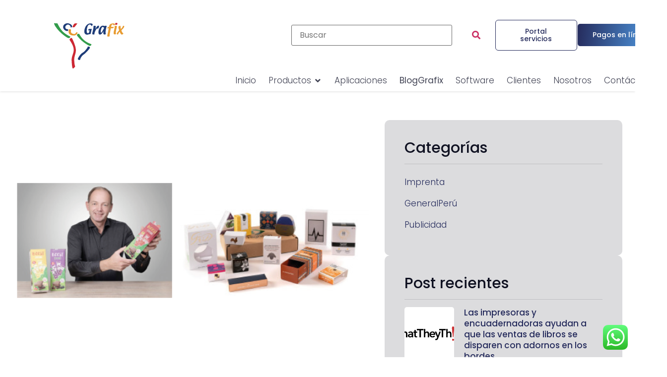

--- FILE ---
content_type: text/html; charset=UTF-8
request_url: https://grafix.com.co/acabado-la-frontera-final-para-la-digitalizacion/
body_size: 90763
content:
<!doctype html>
<html lang="es" prefix="og: https://ogp.me/ns#">
<head>
	<meta charset="UTF-8">
	<meta name="viewport" content="width=device-width, initial-scale=1">
	<link rel="profile" href="https://gmpg.org/xfn/11">
			<style></style>
		

<!-- Optimización para motores de búsqueda de Rank Math -  https://rankmath.com/ -->
<title>Acabado: la frontera final para la digitalización - Grafix Digital</title>
<link crossorigin data-rocket-preload as="font" href="https://grafix.com.co/wp-content/plugins/woocommerce/assets/fonts/WooCommerce.woff2" rel="preload">
<link crossorigin data-rocket-preload as="font" href="https://grafix.com.co/wp-content/plugins/elementor/assets/lib/font-awesome/webfonts/fa-solid-900.woff2" rel="preload">
<link crossorigin data-rocket-preload as="font" href="https://grafix.com.co/wp-content/plugins/elementor/assets/lib/font-awesome/webfonts/fa-brands-400.woff2" rel="preload">
<link crossorigin data-rocket-preload as="font" href="https://grafix.com.co/wp-content/plugins/elementor/assets/lib/eicons/fonts/eicons.woff2?5.44.0" rel="preload">
<link crossorigin data-rocket-preload as="font" href="https://grafix.com.co/wp-content/plugins/jet-woo-builder/assets/css/lib/jetwoobuilder-font/fonts/rating-star.woff" rel="preload">
<link crossorigin data-rocket-preload as="font" href="https://grafix.com.co/wp-content/plugins/woocommerce/assets/fonts/WooCommerce.woff" rel="preload">
<link crossorigin data-rocket-preload as="font" href="https://grafix.com.co/wp-content/uploads/elementor/google-fonts/fonts/poppins-pxibyp8kv8jhgfvrldz8z1xlfq.woff2" rel="preload">
<link crossorigin data-rocket-preload as="font" href="https://grafix.com.co/wp-content/uploads/elementor/google-fonts/fonts/poppins-pxieyp8kv8jhgfvrjjfecg.woff2" rel="preload">
<link crossorigin data-rocket-preload as="font" href="https://grafix.com.co/wp-content/uploads/elementor/google-fonts/fonts/poppins-pxibyp8kv8jhgfvrlgt9z1xlfq.woff2" rel="preload">
<link crossorigin data-rocket-preload as="font" href="https://grafix.com.co/wp-content/uploads/elementor/google-fonts/fonts/poppins-pxibyp8kv8jhgfvrlcz7z1xlfq.woff2" rel="preload">
<style id="wpr-usedcss">.tippy-box[data-animation=fade][data-state=hidden]{opacity:0}[data-tippy-root]{max-width:calc(100vw - 10px)}.tippy-box{position:relative;background-color:#333;color:#fff;border-radius:4px;font-size:14px;line-height:1.4;white-space:normal;outline:0;transition-property:transform,visibility,opacity}.tippy-box[data-placement^=top]>.tippy-arrow{bottom:0}.tippy-box[data-placement^=top]>.tippy-arrow:before{bottom:-7px;left:0;border-width:8px 8px 0;border-top-color:initial;transform-origin:center top}.tippy-box[data-placement^=bottom]>.tippy-arrow{top:0}.tippy-box[data-placement^=bottom]>.tippy-arrow:before{top:-7px;left:0;border-width:0 8px 8px;border-bottom-color:initial;transform-origin:center bottom}.tippy-box[data-placement^=left]>.tippy-arrow{right:0}.tippy-box[data-placement^=left]>.tippy-arrow:before{border-width:8px 0 8px 8px;border-left-color:initial;right:-7px;transform-origin:center left}.tippy-box[data-placement^=right]>.tippy-arrow{left:0}.tippy-box[data-placement^=right]>.tippy-arrow:before{left:-7px;border-width:8px 8px 8px 0;border-right-color:initial;transform-origin:center right}.tippy-box[data-inertia][data-state=visible]{transition-timing-function:cubic-bezier(.54,1.5,.38,1.11)}.tippy-arrow{width:16px;height:16px;color:#333}.tippy-arrow:before{content:"";position:absolute;border-color:transparent;border-style:solid}.tippy-content{position:relative;padding:5px 9px;z-index:1}img:is([sizes=auto i],[sizes^="auto," i]){contain-intrinsic-size:3000px 1500px}.ht-ctc-chat{--side:right}.ht_ctc_chat_greetings_box :not(ul):not(ol):not(.ht_ctc_default):not(.ht_ctc_defaults *){box-sizing:border-box;margin:0;padding:0}.ht_ctc_chat_greetings_box ol,.ht_ctc_chat_greetings_box ul{margin-bottom:0;margin-top:0}.ht_ctc_modal_backdrop{animation:.2s ctc_fadeIn;backdrop-filter:blur(1px);background:rgba(0,0,0,.3);height:100vh;left:0;position:fixed;top:0;width:100vw;z-index:9}.ht_ctc_notification{animation:.25s ctc_fadeIn}@keyframes ctc_fadeIn{0%{opacity:0}to{opacity:1}}.g_header_badge_online{border-radius:50%;bottom:0;height:12px;position:absolute;right:0;width:12px;z-index:1}@media only screen and (max-width:420px){.ht_ctc_animation:has(.ht_ctc_greetings){animation-fill-mode:none!important}}img.emoji{display:inline!important;border:none!important;box-shadow:none!important;height:1em!important;width:1em!important;margin:0 .07em!important;vertical-align:-.1em!important;background:0 0!important;padding:0!important}:where(.wp-block-button__link){border-radius:9999px;box-shadow:none;padding:calc(.667em + 2px) calc(1.333em + 2px);text-decoration:none}:root :where(.wp-block-button .wp-block-button__link.is-style-outline),:root :where(.wp-block-button.is-style-outline>.wp-block-button__link){border:2px solid;padding:.667em 1.333em}:root :where(.wp-block-button .wp-block-button__link.is-style-outline:not(.has-text-color)),:root :where(.wp-block-button.is-style-outline>.wp-block-button__link:not(.has-text-color)){color:currentColor}:root :where(.wp-block-button .wp-block-button__link.is-style-outline:not(.has-background)),:root :where(.wp-block-button.is-style-outline>.wp-block-button__link:not(.has-background)){background-color:initial;background-image:none}:where(.wp-block-calendar table:not(.has-background) th){background:#ddd}:where(.wp-block-columns){margin-bottom:1.75em}:where(.wp-block-columns.has-background){padding:1.25em 2.375em}:where(.wp-block-post-comments input[type=submit]){border:none}:where(.wp-block-cover-image:not(.has-text-color)),:where(.wp-block-cover:not(.has-text-color)){color:#fff}:where(.wp-block-cover-image.is-light:not(.has-text-color)),:where(.wp-block-cover.is-light:not(.has-text-color)){color:#000}:root :where(.wp-block-cover h1:not(.has-text-color)),:root :where(.wp-block-cover h2:not(.has-text-color)),:root :where(.wp-block-cover h3:not(.has-text-color)),:root :where(.wp-block-cover h4:not(.has-text-color)),:root :where(.wp-block-cover h5:not(.has-text-color)),:root :where(.wp-block-cover h6:not(.has-text-color)),:root :where(.wp-block-cover p:not(.has-text-color)){color:inherit}:where(.wp-block-file){margin-bottom:1.5em}:where(.wp-block-file__button){border-radius:2em;display:inline-block;padding:.5em 1em}:where(.wp-block-file__button):is(a):active,:where(.wp-block-file__button):is(a):focus,:where(.wp-block-file__button):is(a):hover,:where(.wp-block-file__button):is(a):visited{box-shadow:none;color:#fff;opacity:.85;text-decoration:none}:where(.wp-block-group.wp-block-group-is-layout-constrained){position:relative}:root :where(.wp-block-image.is-style-rounded img,.wp-block-image .is-style-rounded img){border-radius:9999px}:where(.wp-block-latest-comments:not([style*=line-height] .wp-block-latest-comments__comment)){line-height:1.1}:where(.wp-block-latest-comments:not([style*=line-height] .wp-block-latest-comments__comment-excerpt p)){line-height:1.8}:root :where(.wp-block-latest-posts.is-grid){padding:0}:root :where(.wp-block-latest-posts.wp-block-latest-posts__list){padding-left:0}ol,ul{box-sizing:border-box}:root :where(.wp-block-list.has-background){padding:1.25em 2.375em}:where(.wp-block-navigation.has-background .wp-block-navigation-item a:not(.wp-element-button)),:where(.wp-block-navigation.has-background .wp-block-navigation-submenu a:not(.wp-element-button)){padding:.5em 1em}:where(.wp-block-navigation .wp-block-navigation__submenu-container .wp-block-navigation-item a:not(.wp-element-button)),:where(.wp-block-navigation .wp-block-navigation__submenu-container .wp-block-navigation-submenu a:not(.wp-element-button)),:where(.wp-block-navigation .wp-block-navigation__submenu-container .wp-block-navigation-submenu button.wp-block-navigation-item__content),:where(.wp-block-navigation .wp-block-navigation__submenu-container .wp-block-pages-list__item button.wp-block-navigation-item__content){padding:.5em 1em}:root :where(p.has-background){padding:1.25em 2.375em}:where(p.has-text-color:not(.has-link-color)) a{color:inherit}:where(.wp-block-post-comments-form) input:not([type=submit]),:where(.wp-block-post-comments-form) textarea{border:1px solid #949494;font-family:inherit;font-size:1em}:where(.wp-block-post-comments-form) input:where(:not([type=submit]):not([type=checkbox])),:where(.wp-block-post-comments-form) textarea{padding:calc(.667em + 2px)}:where(.wp-block-post-excerpt){box-sizing:border-box;margin-bottom:var(--wp--style--block-gap);margin-top:var(--wp--style--block-gap)}:where(.wp-block-preformatted.has-background){padding:1.25em 2.375em}:where(.wp-block-search__button){border:1px solid #ccc;padding:6px 10px}:where(.wp-block-search__input){font-family:inherit;font-size:inherit;font-style:inherit;font-weight:inherit;letter-spacing:inherit;line-height:inherit;text-transform:inherit}:where(.wp-block-search__button-inside .wp-block-search__inside-wrapper){border:1px solid #949494;box-sizing:border-box;padding:4px}:where(.wp-block-search__button-inside .wp-block-search__inside-wrapper) .wp-block-search__input{border:none;border-radius:0;padding:0 4px}:where(.wp-block-search__button-inside .wp-block-search__inside-wrapper) .wp-block-search__input:focus{outline:0}:where(.wp-block-search__button-inside .wp-block-search__inside-wrapper) :where(.wp-block-search__button){padding:4px 8px}:root :where(.wp-block-separator.is-style-dots){height:auto;line-height:1;text-align:center}:root :where(.wp-block-separator.is-style-dots):before{color:currentColor;content:"···";font-family:serif;font-size:1.5em;letter-spacing:2em;padding-left:2em}:root :where(.wp-block-site-logo.is-style-rounded){border-radius:9999px}:where(.wp-block-social-links:not(.is-style-logos-only)) .wp-social-link{background-color:#f0f0f0;color:#444}:where(.wp-block-social-links:not(.is-style-logos-only)) .wp-social-link-amazon{background-color:#f90;color:#fff}:where(.wp-block-social-links:not(.is-style-logos-only)) .wp-social-link-bandcamp{background-color:#1ea0c3;color:#fff}:where(.wp-block-social-links:not(.is-style-logos-only)) .wp-social-link-behance{background-color:#0757fe;color:#fff}:where(.wp-block-social-links:not(.is-style-logos-only)) .wp-social-link-bluesky{background-color:#0a7aff;color:#fff}:where(.wp-block-social-links:not(.is-style-logos-only)) .wp-social-link-codepen{background-color:#1e1f26;color:#fff}:where(.wp-block-social-links:not(.is-style-logos-only)) .wp-social-link-deviantart{background-color:#02e49b;color:#fff}:where(.wp-block-social-links:not(.is-style-logos-only)) .wp-social-link-discord{background-color:#5865f2;color:#fff}:where(.wp-block-social-links:not(.is-style-logos-only)) .wp-social-link-dribbble{background-color:#e94c89;color:#fff}:where(.wp-block-social-links:not(.is-style-logos-only)) .wp-social-link-dropbox{background-color:#4280ff;color:#fff}:where(.wp-block-social-links:not(.is-style-logos-only)) .wp-social-link-etsy{background-color:#f45800;color:#fff}:where(.wp-block-social-links:not(.is-style-logos-only)) .wp-social-link-facebook{background-color:#0866ff;color:#fff}:where(.wp-block-social-links:not(.is-style-logos-only)) .wp-social-link-fivehundredpx{background-color:#000;color:#fff}:where(.wp-block-social-links:not(.is-style-logos-only)) .wp-social-link-flickr{background-color:#0461dd;color:#fff}:where(.wp-block-social-links:not(.is-style-logos-only)) .wp-social-link-foursquare{background-color:#e65678;color:#fff}:where(.wp-block-social-links:not(.is-style-logos-only)) .wp-social-link-github{background-color:#24292d;color:#fff}:where(.wp-block-social-links:not(.is-style-logos-only)) .wp-social-link-goodreads{background-color:#eceadd;color:#382110}:where(.wp-block-social-links:not(.is-style-logos-only)) .wp-social-link-google{background-color:#ea4434;color:#fff}:where(.wp-block-social-links:not(.is-style-logos-only)) .wp-social-link-gravatar{background-color:#1d4fc4;color:#fff}:where(.wp-block-social-links:not(.is-style-logos-only)) .wp-social-link-instagram{background-color:#f00075;color:#fff}:where(.wp-block-social-links:not(.is-style-logos-only)) .wp-social-link-lastfm{background-color:#e21b24;color:#fff}:where(.wp-block-social-links:not(.is-style-logos-only)) .wp-social-link-linkedin{background-color:#0d66c2;color:#fff}:where(.wp-block-social-links:not(.is-style-logos-only)) .wp-social-link-mastodon{background-color:#3288d4;color:#fff}:where(.wp-block-social-links:not(.is-style-logos-only)) .wp-social-link-medium{background-color:#000;color:#fff}:where(.wp-block-social-links:not(.is-style-logos-only)) .wp-social-link-meetup{background-color:#f6405f;color:#fff}:where(.wp-block-social-links:not(.is-style-logos-only)) .wp-social-link-patreon{background-color:#000;color:#fff}:where(.wp-block-social-links:not(.is-style-logos-only)) .wp-social-link-pinterest{background-color:#e60122;color:#fff}:where(.wp-block-social-links:not(.is-style-logos-only)) .wp-social-link-pocket{background-color:#ef4155;color:#fff}:where(.wp-block-social-links:not(.is-style-logos-only)) .wp-social-link-reddit{background-color:#ff4500;color:#fff}:where(.wp-block-social-links:not(.is-style-logos-only)) .wp-social-link-skype{background-color:#0478d7;color:#fff}:where(.wp-block-social-links:not(.is-style-logos-only)) .wp-social-link-snapchat{background-color:#fefc00;color:#fff;stroke:#000}:where(.wp-block-social-links:not(.is-style-logos-only)) .wp-social-link-soundcloud{background-color:#ff5600;color:#fff}:where(.wp-block-social-links:not(.is-style-logos-only)) .wp-social-link-spotify{background-color:#1bd760;color:#fff}:where(.wp-block-social-links:not(.is-style-logos-only)) .wp-social-link-telegram{background-color:#2aabee;color:#fff}:where(.wp-block-social-links:not(.is-style-logos-only)) .wp-social-link-threads{background-color:#000;color:#fff}:where(.wp-block-social-links:not(.is-style-logos-only)) .wp-social-link-tiktok{background-color:#000;color:#fff}:where(.wp-block-social-links:not(.is-style-logos-only)) .wp-social-link-tumblr{background-color:#011835;color:#fff}:where(.wp-block-social-links:not(.is-style-logos-only)) .wp-social-link-twitch{background-color:#6440a4;color:#fff}:where(.wp-block-social-links:not(.is-style-logos-only)) .wp-social-link-twitter{background-color:#1da1f2;color:#fff}:where(.wp-block-social-links:not(.is-style-logos-only)) .wp-social-link-vimeo{background-color:#1eb7ea;color:#fff}:where(.wp-block-social-links:not(.is-style-logos-only)) .wp-social-link-vk{background-color:#4680c2;color:#fff}:where(.wp-block-social-links:not(.is-style-logos-only)) .wp-social-link-wordpress{background-color:#3499cd;color:#fff}:where(.wp-block-social-links:not(.is-style-logos-only)) .wp-social-link-whatsapp{background-color:#25d366;color:#fff}:where(.wp-block-social-links:not(.is-style-logos-only)) .wp-social-link-x{background-color:#000;color:#fff}:where(.wp-block-social-links:not(.is-style-logos-only)) .wp-social-link-yelp{background-color:#d32422;color:#fff}:where(.wp-block-social-links:not(.is-style-logos-only)) .wp-social-link-youtube{background-color:red;color:#fff}:where(.wp-block-social-links.is-style-logos-only) .wp-social-link{background:0 0}:where(.wp-block-social-links.is-style-logos-only) .wp-social-link svg{height:1.25em;width:1.25em}:where(.wp-block-social-links.is-style-logos-only) .wp-social-link-amazon{color:#f90}:where(.wp-block-social-links.is-style-logos-only) .wp-social-link-bandcamp{color:#1ea0c3}:where(.wp-block-social-links.is-style-logos-only) .wp-social-link-behance{color:#0757fe}:where(.wp-block-social-links.is-style-logos-only) .wp-social-link-bluesky{color:#0a7aff}:where(.wp-block-social-links.is-style-logos-only) .wp-social-link-codepen{color:#1e1f26}:where(.wp-block-social-links.is-style-logos-only) .wp-social-link-deviantart{color:#02e49b}:where(.wp-block-social-links.is-style-logos-only) .wp-social-link-discord{color:#5865f2}:where(.wp-block-social-links.is-style-logos-only) .wp-social-link-dribbble{color:#e94c89}:where(.wp-block-social-links.is-style-logos-only) .wp-social-link-dropbox{color:#4280ff}:where(.wp-block-social-links.is-style-logos-only) .wp-social-link-etsy{color:#f45800}:where(.wp-block-social-links.is-style-logos-only) .wp-social-link-facebook{color:#0866ff}:where(.wp-block-social-links.is-style-logos-only) .wp-social-link-fivehundredpx{color:#000}:where(.wp-block-social-links.is-style-logos-only) .wp-social-link-flickr{color:#0461dd}:where(.wp-block-social-links.is-style-logos-only) .wp-social-link-foursquare{color:#e65678}:where(.wp-block-social-links.is-style-logos-only) .wp-social-link-github{color:#24292d}:where(.wp-block-social-links.is-style-logos-only) .wp-social-link-goodreads{color:#382110}:where(.wp-block-social-links.is-style-logos-only) .wp-social-link-google{color:#ea4434}:where(.wp-block-social-links.is-style-logos-only) .wp-social-link-gravatar{color:#1d4fc4}:where(.wp-block-social-links.is-style-logos-only) .wp-social-link-instagram{color:#f00075}:where(.wp-block-social-links.is-style-logos-only) .wp-social-link-lastfm{color:#e21b24}:where(.wp-block-social-links.is-style-logos-only) .wp-social-link-linkedin{color:#0d66c2}:where(.wp-block-social-links.is-style-logos-only) .wp-social-link-mastodon{color:#3288d4}:where(.wp-block-social-links.is-style-logos-only) .wp-social-link-medium{color:#000}:where(.wp-block-social-links.is-style-logos-only) .wp-social-link-meetup{color:#f6405f}:where(.wp-block-social-links.is-style-logos-only) .wp-social-link-patreon{color:#000}:where(.wp-block-social-links.is-style-logos-only) .wp-social-link-pinterest{color:#e60122}:where(.wp-block-social-links.is-style-logos-only) .wp-social-link-pocket{color:#ef4155}:where(.wp-block-social-links.is-style-logos-only) .wp-social-link-reddit{color:#ff4500}:where(.wp-block-social-links.is-style-logos-only) .wp-social-link-skype{color:#0478d7}:where(.wp-block-social-links.is-style-logos-only) .wp-social-link-snapchat{color:#fff;stroke:#000}:where(.wp-block-social-links.is-style-logos-only) .wp-social-link-soundcloud{color:#ff5600}:where(.wp-block-social-links.is-style-logos-only) .wp-social-link-spotify{color:#1bd760}:where(.wp-block-social-links.is-style-logos-only) .wp-social-link-telegram{color:#2aabee}:where(.wp-block-social-links.is-style-logos-only) .wp-social-link-threads{color:#000}:where(.wp-block-social-links.is-style-logos-only) .wp-social-link-tiktok{color:#000}:where(.wp-block-social-links.is-style-logos-only) .wp-social-link-tumblr{color:#011835}:where(.wp-block-social-links.is-style-logos-only) .wp-social-link-twitch{color:#6440a4}:where(.wp-block-social-links.is-style-logos-only) .wp-social-link-twitter{color:#1da1f2}:where(.wp-block-social-links.is-style-logos-only) .wp-social-link-vimeo{color:#1eb7ea}:where(.wp-block-social-links.is-style-logos-only) .wp-social-link-vk{color:#4680c2}:where(.wp-block-social-links.is-style-logos-only) .wp-social-link-whatsapp{color:#25d366}:where(.wp-block-social-links.is-style-logos-only) .wp-social-link-wordpress{color:#3499cd}:where(.wp-block-social-links.is-style-logos-only) .wp-social-link-x{color:#000}:where(.wp-block-social-links.is-style-logos-only) .wp-social-link-yelp{color:#d32422}:where(.wp-block-social-links.is-style-logos-only) .wp-social-link-youtube{color:red}:root :where(.wp-block-social-links .wp-social-link a){padding:.25em}:root :where(.wp-block-social-links.is-style-logos-only .wp-social-link a){padding:0}:root :where(.wp-block-social-links.is-style-pill-shape .wp-social-link a){padding-left:.6666666667em;padding-right:.6666666667em}:root :where(.wp-block-tag-cloud.is-style-outline){display:flex;flex-wrap:wrap;gap:1ch}:root :where(.wp-block-tag-cloud.is-style-outline a){border:1px solid;font-size:unset!important;margin-right:0;padding:1ch 2ch;text-decoration:none!important}:root :where(.wp-block-table-of-contents){box-sizing:border-box}:where(.wp-block-term-description){box-sizing:border-box;margin-bottom:var(--wp--style--block-gap);margin-top:var(--wp--style--block-gap)}:where(pre.wp-block-verse){font-family:inherit}:root{--wp--preset--font-size--normal:16px;--wp--preset--font-size--huge:42px}.screen-reader-text{border:0;clip-path:inset(50%);height:1px;margin:-1px;overflow:hidden;padding:0;position:absolute;width:1px;word-wrap:normal!important}.screen-reader-text:focus{background-color:#ddd;clip-path:none;color:#444;display:block;font-size:1em;height:auto;left:5px;line-height:normal;padding:15px 23px 14px;text-decoration:none;top:5px;width:auto;z-index:100000}html :where(.has-border-color){border-style:solid}html :where([style*=border-top-color]){border-top-style:solid}html :where([style*=border-right-color]){border-right-style:solid}html :where([style*=border-bottom-color]){border-bottom-style:solid}html :where([style*=border-left-color]){border-left-style:solid}html :where([style*=border-width]){border-style:solid}html :where([style*=border-top-width]){border-top-style:solid}html :where([style*=border-right-width]){border-right-style:solid}html :where([style*=border-bottom-width]){border-bottom-style:solid}html :where([style*=border-left-width]){border-left-style:solid}html :where(img[class*=wp-image-]){height:auto;max-width:100%}:where(figure){margin:0 0 1em}html :where(.is-position-sticky){--wp-admin--admin-bar--position-offset:var(--wp-admin--admin-bar--height,0px)}@media screen and (max-width:600px){html :where(.is-position-sticky){--wp-admin--admin-bar--position-offset:0px}}.mejs-container{background:#000;font-family:Helvetica,Arial,serif;position:relative;text-align:left;text-indent:0;vertical-align:top}.mejs-container,.mejs-container *{box-sizing:border-box}.mejs-container video::-webkit-media-controls,.mejs-container video::-webkit-media-controls-panel,.mejs-container video::-webkit-media-controls-panel-container,.mejs-container video::-webkit-media-controls-start-playback-button{-webkit-appearance:none;display:none!important}.mejs-container:focus{outline:0}@-webkit-keyframes a{to{-webkit-transform:rotate(1turn);transform:rotate(1turn)}}@keyframes a{to{-webkit-transform:rotate(1turn);transform:rotate(1turn)}}.mejs-button{font-size:10px;height:40px;line-height:10px;margin:0;width:32px}.mejs-button>button{background:var(--wpr-bg-d1f10385-409f-44cc-8d41-d9c3090474d6);border:0;cursor:pointer;display:block;font-size:0;height:20px;line-height:0;margin:10px 6px;overflow:hidden;padding:0;position:absolute;text-decoration:none;width:20px}.mejs-button>button:focus{outline:#999 dotted 1px}.mejs-time-current{border-radius:2px;cursor:pointer;display:block;height:10px;position:absolute}.mejs-time-current{background:hsla(0,0%,100%,.9)}.mejs-time-current{left:0;-webkit-transform:scaleX(0);-ms-transform:scaleX(0);transform:scaleX(0);-webkit-transform-origin:0 0;-ms-transform-origin:0 0;transform-origin:0 0;-webkit-transition:.15s ease-in;transition:all .15s ease-in;width:100%}.mejs-volume-button{position:relative}.mejs-volume-button>.mejs-volume-slider{-webkit-backface-visibility:hidden;background:rgba(50,50,50,.7);border-radius:0;bottom:100%;display:none;height:115px;left:50%;margin:0;position:absolute;-webkit-transform:translateX(-50%);-ms-transform:translateX(-50%);transform:translateX(-50%);width:25px;z-index:1}.mejs-volume-button:hover{border-radius:0 0 4px 4px}.mejs-volume-total{background:hsla(0,0%,100%,.5);height:100px;left:50%;margin:0;position:absolute;top:8px;-webkit-transform:translateX(-50%);-ms-transform:translateX(-50%);transform:translateX(-50%);width:2px}.mejs-volume-current{left:0;margin:0;width:100%}.mejs-volume-current{background:hsla(0,0%,100%,.9);position:absolute}.mejs-horizontal-volume-total{background:rgba(50,50,50,.8);height:8px;top:16px;width:50px}.mejs-horizontal-volume-current,.mejs-horizontal-volume-total{border-radius:2px;font-size:1px;left:0;margin:0;padding:0;position:absolute}.mejs-horizontal-volume-current{background:hsla(0,0%,100%,.8);height:100%;top:0;width:100%}.mejs-container{clear:both;max-width:100%}.mejs-container *{font-family:Helvetica,Arial}.mejs-container{background:#222}.jet-listing .slick-slider,.jet-listing-dynamic-field__content .slick-slider{position:relative;display:block!important;-webkit-box-sizing:border-box;box-sizing:border-box;-webkit-user-select:none;-moz-user-select:none;-ms-user-select:none;user-select:none;-webkit-touch-callout:none;-khtml-user-select:none;-ms-touch-action:pan-y;touch-action:pan-y;-webkit-tap-highlight-color:transparent}.jet-listing .slick-list,.jet-listing-dynamic-field__content .slick-list{position:relative;display:block;overflow:hidden;margin:0;padding:0}.jet-listing .slick-list:focus,.jet-listing-dynamic-field__content .slick-list:focus{outline:0}.jet-listing .slick-list.dragging,.jet-listing-dynamic-field__content .slick-list.dragging{cursor:pointer;cursor:hand}.jet-listing .slick-slider .slick-list,.jet-listing .slick-slider .slick-track,.jet-listing-dynamic-field__content .slick-slider .slick-list,.jet-listing-dynamic-field__content .slick-slider .slick-track{-webkit-transform:translate3d(0,0,0);transform:translate3d(0,0,0)}.jet-listing .slick-track,.jet-listing-dynamic-field__content .slick-track{position:relative;top:0;left:0;display:block;margin-left:auto;margin-right:auto}.jet-listing .slick-track:after,.jet-listing .slick-track:before,.jet-listing-dynamic-field__content .slick-track:after,.jet-listing-dynamic-field__content .slick-track:before{display:table;content:""}.jet-listing .slick-track:after,.jet-listing-dynamic-field__content .slick-track:after{clear:both}.jet-listing .slick-loading .slick-track,.jet-listing-dynamic-field__content .slick-loading .slick-track{visibility:hidden}.jet-listing .slick-slide,.jet-listing-dynamic-field__content .slick-slide{display:none;float:left;height:100%;min-height:1px}.jet-listing [dir=rtl] .slick-slide,.jet-listing-dynamic-field__content [dir=rtl] .slick-slide{float:right}.jet-listing .slick-slide img,.jet-listing-dynamic-field__content .slick-slide img{display:block}.jet-listing .slick-slide.slick-loading img,.jet-listing-dynamic-field__content .slick-slide.slick-loading img{display:none}.jet-listing .slick-slide.dragging img,.jet-listing-dynamic-field__content .slick-slide.dragging img{pointer-events:none}.jet-listing .slick-initialized .slick-slide,.jet-listing-dynamic-field__content .slick-initialized .slick-slide{display:block}.jet-listing .slick-loading .slick-slide,.jet-listing-dynamic-field__content .slick-loading .slick-slide{visibility:hidden}.jet-listing .slick-vertical .slick-slide,.jet-listing-dynamic-field__content .slick-vertical .slick-slide{display:block;height:auto;border:1px solid transparent}.jet-listing .slick-arrow.slick-hidden,.jet-listing-dynamic-field__content .slick-arrow.slick-hidden{display:none}.jet-listing-dynamic-field__content{display:block;max-width:100%}.jet-listing-dynamic-field__content:has(.jet-engine-gallery-grid--masonry){width:100%!important}.jet-engine-gallery-slider:not(.slick-initialized) .jet-engine-gallery-slider__item{display:none}.jet-engine-gallery-slider:not(.slick-initialized) .jet-engine-gallery-slider__item:first-child{display:block}.brxe-jet-engine-listing-dynamic-field .jet-engine-gallery-slider .slick-list{margin-right:calc(var(--column-gap)/ -2);margin-left:calc(var(--column-gap)/ -2)}.brxe-jet-engine-listing-dynamic-field .jet-engine-gallery-slider .slick-slide{padding-right:calc(var(--column-gap)/ 2);padding-left:calc(var(--column-gap)/ 2)}.jet-listing-grid__items.inline-desk-css:not(.jet-listing-grid__scroll-slider-wrap-desktop).slick-slider .slick-slide{width:var(--jet-column-min-width)}.jet-listing-grid__item{padding:10px;-webkit-box-sizing:border-box;box-sizing:border-box}.jet-listing-grid__slider[dir=rtl] .slick-slide{float:right}.jet-listing-grid__slider-icon.slick-arrow{position:absolute;top:50%;width:50px;height:50px;line-height:50px;font-size:30px;color:#fff;background-color:#111;left:0;margin-top:-25px;cursor:pointer;text-align:center;z-index:90;display:-webkit-box;display:-ms-flexbox;display:flex;-webkit-box-align:center;-ms-flex-align:center;align-items:center;-webkit-box-pack:center;-ms-flex-pack:center;justify-content:center}.jet-listing-grid__slider-icon.slick-arrow.next-arrow{left:auto;right:0;-webkit-transform:scaleX(-1);transform:scaleX(-1)}.jet-listing-grid__slider-icon.slick-arrow svg{height:30px;width:auto}.jet-listing-grid__slider-icon.slick-arrow svg path{fill:currentColor}.jet-listing-grid__slider>.jet-listing-grid__items:not(.slick-initialized)>.jet-listing-grid__item{display:none}.jet-listing-grid__slider>.jet-listing-grid__items:not(.slick-initialized)>.jet-listing-grid__item:first-of-type{display:block}body.wp-admin.block-editor-page .jet-listing-grid__slider>.jet-listing-grid__items:not(.slick-initialized)>.jet-listing-grid__item{display:block}.jet-listing-grid__slider .jet-slick-dots li.slick-active{background:#111}.jet-engine-listing-overlay-wrap{position:relative;cursor:pointer}.jet-listing-grid__items.jet-equal-columns__wrapper .slick-track{display:-webkit-box;display:-ms-flexbox;display:flex;-webkit-box-align:stretch;-ms-flex-align:stretch;align-items:stretch}.jet-listing-grid__items.jet-equal-columns__wrapper .slick-slide{float:none;height:auto;display:-webkit-box;display:-ms-flexbox;display:flex;-webkit-box-orient:vertical;-webkit-box-direction:normal;-ms-flex-direction:column;flex-direction:column}.jet-listing-grid__items.jet-equal-columns__wrapper .slick-slide img{-o-object-fit:cover;object-fit:cover;-webkit-box-flex:1;-ms-flex-positive:1;flex-grow:1}.jet-listing-grid__items.jet-equal-columns__wrapper .slick-slide .jet-equal-columns,.jet-listing-grid__items.jet-equal-columns__wrapper .slick-slide>*{height:100%}.brxe-jet-engine-listing-grid .jet-listing-grid__items.slick-slider .slick-list{margin-right:calc(var(--column-gap)/ -2);margin-left:calc(var(--column-gap)/ -2)}.brxe-jet-engine-listing-grid .jet-listing-grid__item.slick-slide{padding:calc(var(--row-gap)/ 2) calc(var(--column-gap)/ 2)}a:has(>.jet-engine-lightbox-icon):before{display:none}:root{--wp--preset--aspect-ratio--square:1;--wp--preset--aspect-ratio--4-3:4/3;--wp--preset--aspect-ratio--3-4:3/4;--wp--preset--aspect-ratio--3-2:3/2;--wp--preset--aspect-ratio--2-3:2/3;--wp--preset--aspect-ratio--16-9:16/9;--wp--preset--aspect-ratio--9-16:9/16;--wp--preset--color--black:#000000;--wp--preset--color--cyan-bluish-gray:#abb8c3;--wp--preset--color--white:#ffffff;--wp--preset--color--pale-pink:#f78da7;--wp--preset--color--vivid-red:#cf2e2e;--wp--preset--color--luminous-vivid-orange:#ff6900;--wp--preset--color--luminous-vivid-amber:#fcb900;--wp--preset--color--light-green-cyan:#7bdcb5;--wp--preset--color--vivid-green-cyan:#00d084;--wp--preset--color--pale-cyan-blue:#8ed1fc;--wp--preset--color--vivid-cyan-blue:#0693e3;--wp--preset--color--vivid-purple:#9b51e0;--wp--preset--gradient--vivid-cyan-blue-to-vivid-purple:linear-gradient(135deg,rgba(6, 147, 227, 1) 0%,rgb(155, 81, 224) 100%);--wp--preset--gradient--light-green-cyan-to-vivid-green-cyan:linear-gradient(135deg,rgb(122, 220, 180) 0%,rgb(0, 208, 130) 100%);--wp--preset--gradient--luminous-vivid-amber-to-luminous-vivid-orange:linear-gradient(135deg,rgba(252, 185, 0, 1) 0%,rgba(255, 105, 0, 1) 100%);--wp--preset--gradient--luminous-vivid-orange-to-vivid-red:linear-gradient(135deg,rgba(255, 105, 0, 1) 0%,rgb(207, 46, 46) 100%);--wp--preset--gradient--very-light-gray-to-cyan-bluish-gray:linear-gradient(135deg,rgb(238, 238, 238) 0%,rgb(169, 184, 195) 100%);--wp--preset--gradient--cool-to-warm-spectrum:linear-gradient(135deg,rgb(74, 234, 220) 0%,rgb(151, 120, 209) 20%,rgb(207, 42, 186) 40%,rgb(238, 44, 130) 60%,rgb(251, 105, 98) 80%,rgb(254, 248, 76) 100%);--wp--preset--gradient--blush-light-purple:linear-gradient(135deg,rgb(255, 206, 236) 0%,rgb(152, 150, 240) 100%);--wp--preset--gradient--blush-bordeaux:linear-gradient(135deg,rgb(254, 205, 165) 0%,rgb(254, 45, 45) 50%,rgb(107, 0, 62) 100%);--wp--preset--gradient--luminous-dusk:linear-gradient(135deg,rgb(255, 203, 112) 0%,rgb(199, 81, 192) 50%,rgb(65, 88, 208) 100%);--wp--preset--gradient--pale-ocean:linear-gradient(135deg,rgb(255, 245, 203) 0%,rgb(182, 227, 212) 50%,rgb(51, 167, 181) 100%);--wp--preset--gradient--electric-grass:linear-gradient(135deg,rgb(202, 248, 128) 0%,rgb(113, 206, 126) 100%);--wp--preset--gradient--midnight:linear-gradient(135deg,rgb(2, 3, 129) 0%,rgb(40, 116, 252) 100%);--wp--preset--font-size--small:13px;--wp--preset--font-size--medium:20px;--wp--preset--font-size--large:36px;--wp--preset--font-size--x-large:42px;--wp--preset--spacing--20:0.44rem;--wp--preset--spacing--30:0.67rem;--wp--preset--spacing--40:1rem;--wp--preset--spacing--50:1.5rem;--wp--preset--spacing--60:2.25rem;--wp--preset--spacing--70:3.38rem;--wp--preset--spacing--80:5.06rem;--wp--preset--shadow--natural:6px 6px 9px rgba(0, 0, 0, .2);--wp--preset--shadow--deep:12px 12px 50px rgba(0, 0, 0, .4);--wp--preset--shadow--sharp:6px 6px 0px rgba(0, 0, 0, .2);--wp--preset--shadow--outlined:6px 6px 0px -3px rgba(255, 255, 255, 1),6px 6px rgba(0, 0, 0, 1);--wp--preset--shadow--crisp:6px 6px 0px rgba(0, 0, 0, 1)}:root{--wp--style--global--content-size:800px;--wp--style--global--wide-size:1200px}:where(body){margin:0}:where(.wp-site-blocks)>*{margin-block-start:24px;margin-block-end:0}:where(.wp-site-blocks)>:first-child{margin-block-start:0}:where(.wp-site-blocks)>:last-child{margin-block-end:0}:root{--wp--style--block-gap:24px}:root :where(.is-layout-flow)>:first-child{margin-block-start:0}:root :where(.is-layout-flow)>:last-child{margin-block-end:0}:root :where(.is-layout-flow)>*{margin-block-start:24px;margin-block-end:0}:root :where(.is-layout-constrained)>:first-child{margin-block-start:0}:root :where(.is-layout-constrained)>:last-child{margin-block-end:0}:root :where(.is-layout-constrained)>*{margin-block-start:24px;margin-block-end:0}:root :where(.is-layout-flex){gap:24px}:root :where(.is-layout-grid){gap:24px}body{padding-top:0;padding-right:0;padding-bottom:0;padding-left:0}a:where(:not(.wp-element-button)){text-decoration:underline}:root :where(.wp-element-button,.wp-block-button__link){background-color:#32373c;border-width:0;color:#fff;font-family:inherit;font-size:inherit;line-height:inherit;padding:calc(.667em + 2px) calc(1.333em + 2px);text-decoration:none}:root :where(.wp-block-pullquote){font-size:1.5em;line-height:1.6}.woocommerce .woocommerce-error .button,.woocommerce .woocommerce-message .button{float:right}.woocommerce img{height:auto;max-width:100%}.woocommerce div.product div.images{float:left;width:48%}.woocommerce div.product div.thumbnails::after,.woocommerce div.product div.thumbnails::before{content:" ";display:table}.woocommerce div.product div.thumbnails::after{clear:both}.woocommerce div.product div.thumbnails a{float:left;width:30.75%;margin-right:3.8%;margin-bottom:1em}.woocommerce div.product div.thumbnails a.last{margin-right:0}.woocommerce div.product div.thumbnails a.first{clear:both}.woocommerce div.product div.thumbnails.columns-1 a{width:100%;margin-right:0;float:none}.woocommerce div.product div.thumbnails.columns-2 a{width:48%}.woocommerce div.product div.thumbnails.columns-4 a{width:22.05%}.woocommerce div.product div.thumbnails.columns-5 a{width:16.9%}.woocommerce #content div.product div.summary,.woocommerce div.product div.summary{float:right;width:48%;clear:none}.woocommerce #content div.product .woocommerce-tabs,.woocommerce div.product .woocommerce-tabs{clear:both}.woocommerce div.product .woocommerce-tabs ul.tabs::after,.woocommerce div.product .woocommerce-tabs ul.tabs::before{content:" ";display:table}.woocommerce div.product .woocommerce-tabs ul.tabs::after{clear:both}.woocommerce div.product .woocommerce-tabs ul.tabs li{display:inline-block}.woocommerce #content div.product #reviews .comment::after,.woocommerce #content div.product #reviews .comment::before,.woocommerce div.product #reviews .comment::after,.woocommerce div.product #reviews .comment::before{content:" ";display:table}.woocommerce #content div.product #reviews .comment::after,.woocommerce div.product #reviews .comment::after{clear:both}.woocommerce #content div.product #reviews .comment img,.woocommerce div.product #reviews .comment img{float:right;height:auto}.woocommerce ul.products{clear:both}.woocommerce ul.products::after,.woocommerce ul.products::before{content:" ";display:table}.woocommerce ul.products::after{clear:both}.woocommerce ul.products li.product{float:left;margin:0 3.8% 2.992em 0;padding:0;position:relative;width:22.05%;margin-left:0}.woocommerce ul.products li.first{clear:both}.woocommerce ul.products li.last{margin-right:0}.woocommerce .woocommerce-result-count{float:left}.woocommerce .woocommerce-ordering{float:right}.woocommerce .cart-collaterals{width:100%}.woocommerce .cart-collaterals::after,.woocommerce .cart-collaterals::before{content:" ";display:table}.woocommerce .cart-collaterals::after{clear:both}.woocommerce form .password-input{display:flex;flex-direction:column;justify-content:center;position:relative}.woocommerce form .password-input input[type=password]{padding-right:2.5rem}.woocommerce form .password-input input::-ms-reveal{display:none}.woocommerce form .show-password-input{background-color:transparent;border-radius:0;border:0;color:var(--wc-form-color-text,#000);cursor:pointer;font-size:inherit;line-height:inherit;margin:0;padding:0;position:absolute;right:.7em;text-decoration:none;top:50%;transform:translateY(-50%);-moz-osx-font-smoothing:inherit;-webkit-appearance:none;-webkit-font-smoothing:inherit}.woocommerce form .show-password-input::before{background-repeat:no-repeat;background-size:cover;background-image:url('data:image/svg+xml,<svg width="20" height="20" viewBox="0 0 20 20" fill="none" xmlns="http://www.w3.org/2000/svg"><path d="M17.3 3.3C16.9 2.9 16.2 2.9 15.7 3.3L13.3 5.7C12.2437 5.3079 11.1267 5.1048 10 5.1C6.2 5.2 2.8 7.2 1 10.5C1.2 10.9 1.5 11.3 1.8 11.7C2.6 12.8 3.6 13.7 4.7 14.4L3 16.1C2.6 16.5 2.5 17.2 3 17.7C3.4 18.1 4.1 18.2 4.6 17.7L17.3 4.9C17.7 4.4 17.7 3.7 17.3 3.3ZM6.7 12.3L5.4 13.6C4.2 12.9 3.1 11.9 2.3 10.7C3.5 9 5.1 7.8 7 7.2C5.7 8.6 5.6 10.8 6.7 12.3ZM10.1 9C9.6 8.5 9.7 7.7 10.2 7.2C10.7 6.8 11.4 6.8 11.9 7.2L10.1 9ZM18.3 9.5C17.8 8.8 17.2 8.1 16.5 7.6L15.5 8.6C16.3 9.2 17 9.9 17.6 10.8C15.9 13.4 13 15 9.9 15H9.1L8.1 16C8.8 15.9 9.4 16 10 16C13.3 16 16.4 14.4 18.3 11.7C18.6 11.3 18.8 10.9 19.1 10.5C18.8 10.2 18.6 9.8 18.3 9.5ZM14 10L10 14C12.2 14 14 12.2 14 10Z" fill="%23111111"/></svg>');content:"";display:block;height:22px;width:22px}.woocommerce form .show-password-input.display-password::before{background-image:url('data:image/svg+xml,<svg width="20" height="20" viewBox="0 0 20 20" fill="none" xmlns="http://www.w3.org/2000/svg"><path d="M18.3 9.49999C15 4.89999 8.50002 3.79999 3.90002 7.19999C2.70002 8.09999 1.70002 9.29999 0.900024 10.6C1.10002 11 1.40002 11.4 1.70002 11.8C5.00002 16.4 11.3 17.4 15.9 14.2C16.8 13.5 17.6 12.8 18.3 11.8C18.6 11.4 18.8 11 19.1 10.6C18.8 10.2 18.6 9.79999 18.3 9.49999ZM10.1 7.19999C10.6 6.69999 11.4 6.69999 11.9 7.19999C12.4 7.69999 12.4 8.49999 11.9 8.99999C11.4 9.49999 10.6 9.49999 10.1 8.99999C9.60003 8.49999 9.60003 7.69999 10.1 7.19999ZM10 14.9C6.90002 14.9 4.00002 13.3 2.30002 10.7C3.50002 8.99999 5.10002 7.79999 7.00002 7.19999C6.30002 7.99999 6.00002 8.89999 6.00002 9.89999C6.00002 12.1 7.70002 14 10 14C12.2 14 14.1 12.3 14.1 9.99999V9.89999C14.1 8.89999 13.7 7.89999 13 7.19999C14.9 7.79999 16.5 8.99999 17.7 10.7C16 13.3 13.1 14.9 10 14.9Z" fill="%23111111"/></svg>')}:root{--woocommerce:#720eec;--wc-green:#7ad03a;--wc-red:#a00;--wc-orange:#ffba00;--wc-blue:#2ea2cc;--wc-primary:#720eec;--wc-primary-text:#fcfbfe;--wc-secondary:#e9e6ed;--wc-secondary-text:#515151;--wc-highlight:#958e09;--wc-highligh-text:white;--wc-content-bg:#fff;--wc-subtext:#767676;--wc-form-border-color:rgba(32, 7, 7, .8);--wc-form-border-radius:4px;--wc-form-border-width:1px}@keyframes spin{100%{transform:rotate(360deg)}}@font-face{font-display:swap;font-family:star;src:url(https://grafix.com.co/wp-content/plugins/woocommerce/assets/fonts/WooCommerce.woff2) format("woff2"),url(https://grafix.com.co/wp-content/plugins/woocommerce/assets/fonts/WooCommerce.woff) format("woff"),url(https://grafix.com.co/wp-content/plugins/woocommerce/assets/fonts/WooCommerce.ttf) format("truetype");font-weight:400;font-style:normal}@font-face{font-display:swap;font-family:WooCommerce;src:url(https://grafix.com.co/wp-content/plugins/woocommerce/assets/fonts/WooCommerce.woff2) format("woff2"),url(https://grafix.com.co/wp-content/plugins/woocommerce/assets/fonts/WooCommerce.woff) format("woff"),url(https://grafix.com.co/wp-content/plugins/woocommerce/assets/fonts/WooCommerce.ttf) format("truetype");font-weight:400;font-style:normal}.woocommerce-store-notice{position:absolute;top:0;left:0;right:0;margin:0;width:100%;font-size:1em;padding:1em 0;text-align:center;background-color:#720eec;color:#fcfbfe;z-index:99998;box-shadow:0 1px 1em rgba(0,0,0,.2);display:none}.woocommerce-store-notice a{color:#fcfbfe;text-decoration:underline}.clear{clear:both}.woocommerce .blockUI.blockOverlay{position:relative}.woocommerce .blockUI.blockOverlay::before{height:1em;width:1em;display:block;position:absolute;top:50%;left:50%;margin-left:-.5em;margin-top:-.5em;content:"";animation:1s ease-in-out infinite spin;background:var(--wpr-bg-c58281ce-e7bd-4020-8b81-1abe20529625) center center;background-size:cover;line-height:1;text-align:center;font-size:2em;color:rgba(0,0,0,.75)}.woocommerce a.remove{display:block;font-size:1.5em;height:1em;width:1em;text-align:center;line-height:1;border-radius:100%;color:var(--wc-red)!important;text-decoration:none;font-weight:700;border:0}.woocommerce a.remove:hover{color:#fff!important;background:var(--wc-red)}.woocommerce div.product{margin-bottom:0;position:relative}.woocommerce div.product .product_title{clear:none;margin-top:0;padding:0}.woocommerce div.product p.price ins,.woocommerce div.product span.price ins{background:inherit;font-weight:700;display:inline-block}.woocommerce div.product p.price del,.woocommerce div.product span.price del{opacity:.7;display:inline-block}.woocommerce div.product p.stock{font-size:.92em}.woocommerce div.product .woocommerce-product-rating{margin-bottom:1.618em}.woocommerce div.product div.images{margin-bottom:2em}.woocommerce div.product div.images img{display:block;width:100%;height:auto;box-shadow:none}.woocommerce div.product div.images div.thumbnails{padding-top:1em}.woocommerce div.product div.images.woocommerce-product-gallery{position:relative}.woocommerce div.product div.images .woocommerce-product-gallery__wrapper{transition:all cubic-bezier(.795,-.035,0,1) .5s;margin:0;padding:0}.woocommerce div.product div.images .woocommerce-product-gallery__wrapper .zoomImg{background-color:#fff;opacity:0}.woocommerce div.product div.images .woocommerce-product-gallery__image--placeholder{border:1px solid #f2f2f2}.woocommerce div.product div.images .woocommerce-product-gallery__image:nth-child(n+2){width:25%;display:inline-block}.woocommerce div.product div.images .woocommerce-product-gallery__image a{display:block;outline-offset:-2px}.woocommerce div.product div.images .woocommerce-product-gallery__trigger{background:#fff;border:none;box-sizing:content-box;border-radius:100%;cursor:pointer;font-size:2em;height:36px;padding:0;position:absolute;right:.5em;text-indent:-9999px;top:.5em;width:36px;z-index:99}.woocommerce div.product div.images .woocommerce-product-gallery__trigger::before{border:2px solid #000;border-radius:100%;box-sizing:content-box;content:"";display:block;height:10px;left:9px;top:9px;position:absolute;width:10px}.woocommerce div.product div.images .woocommerce-product-gallery__trigger::after{background:#000;border-radius:6px;box-sizing:content-box;content:"";display:block;height:8px;left:22px;position:absolute;top:19px;transform:rotate(-45deg);width:2px}.woocommerce div.product div.images .woocommerce-product-gallery__trigger span[aria-hidden=true]{border:0;clip-path:inset(50%);height:1px;left:50%;margin:-1px;overflow:hidden;position:absolute;top:50%;width:1px}.woocommerce div.product div.images .flex-control-thumbs{overflow:hidden;zoom:1;margin:0;padding:0}.woocommerce div.product div.images .flex-control-thumbs li{width:25%;float:left;margin:0;list-style:none}.woocommerce div.product div.images .flex-control-thumbs li img{cursor:pointer;opacity:.5;margin:0}.woocommerce div.product div.images .flex-control-thumbs li img.flex-active,.woocommerce div.product div.images .flex-control-thumbs li img:hover{opacity:1}.woocommerce div.product .woocommerce-product-gallery--columns-3 .flex-control-thumbs li:nth-child(3n+1){clear:left}.woocommerce div.product .woocommerce-product-gallery--columns-4 .flex-control-thumbs li:nth-child(4n+1){clear:left}.woocommerce div.product .woocommerce-product-gallery--columns-5 .flex-control-thumbs li:nth-child(5n+1){clear:left}.woocommerce div.product div.summary{margin-bottom:2em}.woocommerce div.product div.social{text-align:right;margin:0 0 1em}.woocommerce div.product div.social span{margin:0 0 0 2px}.woocommerce div.product div.social span span{margin:0}.woocommerce div.product div.social span .stButton .chicklets{padding-left:16px;width:0}.woocommerce div.product div.social iframe{float:left;margin-top:3px}.woocommerce div.product .woocommerce-tabs ul.tabs{list-style:none;padding:0 0 0 1em;margin:0 0 1.618em;overflow:hidden;position:relative}.woocommerce div.product .woocommerce-tabs ul.tabs li{border:1px solid #cfc8d8;background-color:#e9e6ed;color:#515151;display:inline-block;position:relative;z-index:0;border-radius:4px 4px 0 0;margin:0 -5px;padding:0 1em}.woocommerce div.product .woocommerce-tabs ul.tabs li a{display:inline-block;padding:.5em 0;font-weight:700;color:#515151;text-decoration:none}.woocommerce div.product .woocommerce-tabs ul.tabs li a:hover{text-decoration:none;color:#6b6b6b}.woocommerce div.product .woocommerce-tabs ul.tabs li.active{background:#fff;color:#515151;z-index:2;border-bottom-color:#fff}.woocommerce div.product .woocommerce-tabs ul.tabs li.active a{color:inherit;text-shadow:inherit}.woocommerce div.product .woocommerce-tabs ul.tabs li.active::before{box-shadow:2px 2px 0 #fff}.woocommerce div.product .woocommerce-tabs ul.tabs li.active::after{box-shadow:-2px 2px 0 #fff}.woocommerce div.product .woocommerce-tabs ul.tabs li::after,.woocommerce div.product .woocommerce-tabs ul.tabs li::before{border:1px solid #cfc8d8;position:absolute;bottom:-1px;width:5px;height:5px;content:" ";box-sizing:border-box}.woocommerce div.product .woocommerce-tabs ul.tabs li::before{left:-5px;border-bottom-right-radius:4px;border-width:0 1px 1px 0;box-shadow:2px 2px 0 #e9e6ed}.woocommerce div.product .woocommerce-tabs ul.tabs li::after{right:-5px;border-bottom-left-radius:4px;border-width:0 0 1px 1px;box-shadow:-2px 2px 0 #e9e6ed}.woocommerce div.product .woocommerce-tabs ul.tabs::before{position:absolute;content:" ";width:100%;bottom:0;left:0;border-bottom:1px solid #cfc8d8;z-index:1}.woocommerce div.product .woocommerce-tabs .panel{margin:0 0 2em;padding:0}.woocommerce div.product p.cart{margin-bottom:2em}.woocommerce div.product p.cart::after,.woocommerce div.product p.cart::before{content:" ";display:table}.woocommerce div.product p.cart::after{clear:both}.woocommerce div.product form.cart{margin-bottom:2em}.woocommerce div.product form.cart::after,.woocommerce div.product form.cart::before{content:" ";display:table}.woocommerce div.product form.cart::after{clear:both}.woocommerce div.product form.cart div.quantity{float:left;margin:0 4px 0 0}.woocommerce div.product form.cart table{border-width:0 0 1px}.woocommerce div.product form.cart table td{padding-left:0}.woocommerce div.product form.cart table div.quantity{float:none;margin:0}.woocommerce div.product form.cart table small.stock{display:block;float:none}.woocommerce div.product form.cart .variations{margin-bottom:1em;border:0;width:100%}.woocommerce div.product form.cart .variations td,.woocommerce div.product form.cart .variations th{border:0;line-height:2em;vertical-align:top}.woocommerce div.product form.cart .variations label{font-weight:700;text-align:left}.woocommerce div.product form.cart .variations select{max-width:100%;min-width:75%;display:inline-block;margin-right:1em;appearance:none;-webkit-appearance:none;-moz-appearance:none;padding-right:3em;background:url([data-uri]) no-repeat;background-size:16px;-webkit-background-size:16px;background-position:calc(100% - 12px) 50%;-webkit-background-position:calc(100% - 12px) 50%}.woocommerce div.product form.cart .variations td.label{padding-right:1em}.woocommerce div.product form.cart .woocommerce-variation-description p{margin-bottom:1em}.woocommerce div.product form.cart .reset_variations{visibility:hidden;font-size:.83em}.woocommerce div.product form.cart .wc-no-matching-variations{display:none}.woocommerce div.product form.cart .button{vertical-align:middle;float:left}.woocommerce div.product form.cart .group_table td.woocommerce-grouped-product-list-item__label{padding-right:1em;padding-left:1em}.woocommerce div.product form.cart .group_table td{vertical-align:top;padding-bottom:.5em;border:0}.woocommerce div.product form.cart .group_table td:first-child{width:4em;text-align:center}.woocommerce div.product form.cart .group_table .wc-grouped-product-add-to-cart-checkbox{display:inline-block;width:auto;margin:0 auto;transform:scale(1.5,1.5)}.woocommerce .products ul,.woocommerce ul.products{margin:0 0 1em;padding:0;list-style:none;clear:both}.woocommerce .products ul::after,.woocommerce .products ul::before,.woocommerce ul.products::after,.woocommerce ul.products::before{content:" ";display:table}.woocommerce .products ul::after,.woocommerce ul.products::after{clear:both}.woocommerce .products ul li,.woocommerce ul.products li{list-style:none}.woocommerce ul.products li.product h3{padding:.5em 0;margin:0;font-size:1em}.woocommerce ul.products li.product a{text-decoration:none}.woocommerce ul.products li.product a img{width:100%;height:auto;display:block;margin:0 0 1em;box-shadow:none}.woocommerce ul.products li.product strong{display:block}.woocommerce ul.products li.product .button{display:inline-block;margin-top:1em}.woocommerce ul.products li.product .price{display:block;font-weight:400;margin-bottom:.5em;font-size:.857em}.woocommerce ul.products li.product .price del{color:inherit;opacity:.7;display:inline-block}.woocommerce ul.products li.product .price ins{background:0 0;font-weight:700;display:inline-block}.woocommerce ul.products li.product .price .from{font-size:.67em;margin:-2px 0 0;text-transform:uppercase;color:rgba(90,89,68,.5)}.woocommerce .woocommerce-result-count{margin:0 0 1em}.woocommerce .woocommerce-ordering{margin:0 0 1em}.woocommerce .woocommerce-ordering>label{margin-right:.25rem}.woocommerce .woocommerce-ordering select{vertical-align:top}.woocommerce a.added_to_cart{padding-top:.5em;display:inline-block}.woocommerce #reviews h2 small{float:right;color:#767676;font-size:15px;margin:10px 0 0}.woocommerce #reviews h2 small a{text-decoration:none;color:#767676}.woocommerce #reviews h3{margin:0}.woocommerce #reviews #comment{height:75px}.woocommerce :where(.wc_bis_form__input,.wc_bis_form__button){padding:.9rem 1.1rem;line-height:1}.woocommerce:where(body:not(.woocommerce-block-theme-has-button-styles)) a.button,.woocommerce:where(body:not(.woocommerce-block-theme-has-button-styles)) button.button,.woocommerce:where(body:not(.woocommerce-block-theme-has-button-styles)) input.button,:where(body:not(.woocommerce-block-theme-has-button-styles)):where(:not(.edit-post-visual-editor)) .woocommerce #respond input#submit,:where(body:not(.woocommerce-block-theme-has-button-styles)):where(:not(.edit-post-visual-editor)) .woocommerce a.button,:where(body:not(.woocommerce-block-theme-has-button-styles)):where(:not(.edit-post-visual-editor)) .woocommerce button.button,:where(body:not(.woocommerce-block-theme-has-button-styles)):where(:not(.edit-post-visual-editor)) .woocommerce input.button{font-size:100%;margin:0;line-height:1;cursor:pointer;position:relative;text-decoration:none;overflow:visible;padding:.618em 1em;font-weight:700;border-radius:3px;left:auto;color:#515151;background-color:#e9e6ed;border:0;display:inline-block;background-image:none;box-shadow:none;text-shadow:none}.woocommerce:where(body:not(.woocommerce-block-theme-has-button-styles)) a.button.loading,.woocommerce:where(body:not(.woocommerce-block-theme-has-button-styles)) button.button.loading,.woocommerce:where(body:not(.woocommerce-block-theme-has-button-styles)) input.button.loading,:where(body:not(.woocommerce-block-theme-has-button-styles)):where(:not(.edit-post-visual-editor)) .woocommerce #respond input#submit.loading,:where(body:not(.woocommerce-block-theme-has-button-styles)):where(:not(.edit-post-visual-editor)) .woocommerce a.button.loading,:where(body:not(.woocommerce-block-theme-has-button-styles)):where(:not(.edit-post-visual-editor)) .woocommerce button.button.loading,:where(body:not(.woocommerce-block-theme-has-button-styles)):where(:not(.edit-post-visual-editor)) .woocommerce input.button.loading{opacity:.25;padding-right:2.618em}.woocommerce:where(body:not(.woocommerce-block-theme-has-button-styles)) a.button.loading::after,.woocommerce:where(body:not(.woocommerce-block-theme-has-button-styles)) button.button.loading::after,.woocommerce:where(body:not(.woocommerce-block-theme-has-button-styles)) input.button.loading::after,:where(body:not(.woocommerce-block-theme-has-button-styles)):where(:not(.edit-post-visual-editor)) .woocommerce #respond input#submit.loading::after,:where(body:not(.woocommerce-block-theme-has-button-styles)):where(:not(.edit-post-visual-editor)) .woocommerce a.button.loading::after,:where(body:not(.woocommerce-block-theme-has-button-styles)):where(:not(.edit-post-visual-editor)) .woocommerce button.button.loading::after,:where(body:not(.woocommerce-block-theme-has-button-styles)):where(:not(.edit-post-visual-editor)) .woocommerce input.button.loading::after{font-family:WooCommerce;content:"\e01c";vertical-align:top;font-weight:400;position:absolute;top:.618em;right:1em;animation:2s linear infinite spin}.woocommerce:where(body:not(.woocommerce-block-theme-has-button-styles)) a.button.added::after,.woocommerce:where(body:not(.woocommerce-block-theme-has-button-styles)) button.button.added::after,.woocommerce:where(body:not(.woocommerce-block-theme-has-button-styles)) input.button.added::after,:where(body:not(.woocommerce-block-theme-has-button-styles)):where(:not(.edit-post-visual-editor)) .woocommerce #respond input#submit.added::after,:where(body:not(.woocommerce-block-theme-has-button-styles)):where(:not(.edit-post-visual-editor)) .woocommerce a.button.added::after,:where(body:not(.woocommerce-block-theme-has-button-styles)):where(:not(.edit-post-visual-editor)) .woocommerce button.button.added::after,:where(body:not(.woocommerce-block-theme-has-button-styles)):where(:not(.edit-post-visual-editor)) .woocommerce input.button.added::after{font-family:WooCommerce;content:"\e017";margin-left:.53em;vertical-align:bottom}.woocommerce:where(body:not(.woocommerce-block-theme-has-button-styles)) a.button:hover,.woocommerce:where(body:not(.woocommerce-block-theme-has-button-styles)) button.button:hover,.woocommerce:where(body:not(.woocommerce-block-theme-has-button-styles)) input.button:hover,:where(body:not(.woocommerce-block-theme-has-button-styles)):where(:not(.edit-post-visual-editor)) .woocommerce #respond input#submit:hover,:where(body:not(.woocommerce-block-theme-has-button-styles)):where(:not(.edit-post-visual-editor)) .woocommerce a.button:hover,:where(body:not(.woocommerce-block-theme-has-button-styles)):where(:not(.edit-post-visual-editor)) .woocommerce button.button:hover,:where(body:not(.woocommerce-block-theme-has-button-styles)):where(:not(.edit-post-visual-editor)) .woocommerce input.button:hover{background-color:#dcd7e2;text-decoration:none;background-image:none;color:#515151}.woocommerce:where(body:not(.woocommerce-block-theme-has-button-styles)) a.button.alt,.woocommerce:where(body:not(.woocommerce-block-theme-has-button-styles)) button.button.alt,.woocommerce:where(body:not(.woocommerce-block-theme-has-button-styles)) input.button.alt,:where(body:not(.woocommerce-block-theme-has-button-styles)):where(:not(.edit-post-visual-editor)) .woocommerce #respond input#submit.alt,:where(body:not(.woocommerce-block-theme-has-button-styles)):where(:not(.edit-post-visual-editor)) .woocommerce a.button.alt,:where(body:not(.woocommerce-block-theme-has-button-styles)):where(:not(.edit-post-visual-editor)) .woocommerce button.button.alt,:where(body:not(.woocommerce-block-theme-has-button-styles)):where(:not(.edit-post-visual-editor)) .woocommerce input.button.alt{background-color:#7f54b3;color:#fff;-webkit-font-smoothing:antialiased}.woocommerce:where(body:not(.woocommerce-block-theme-has-button-styles)) a.button.alt:hover,.woocommerce:where(body:not(.woocommerce-block-theme-has-button-styles)) button.button.alt:hover,.woocommerce:where(body:not(.woocommerce-block-theme-has-button-styles)) input.button.alt:hover,:where(body:not(.woocommerce-block-theme-has-button-styles)):where(:not(.edit-post-visual-editor)) .woocommerce #respond input#submit.alt:hover,:where(body:not(.woocommerce-block-theme-has-button-styles)):where(:not(.edit-post-visual-editor)) .woocommerce a.button.alt:hover,:where(body:not(.woocommerce-block-theme-has-button-styles)):where(:not(.edit-post-visual-editor)) .woocommerce button.button.alt:hover,:where(body:not(.woocommerce-block-theme-has-button-styles)):where(:not(.edit-post-visual-editor)) .woocommerce input.button.alt:hover{background-color:#7249a4;color:#fff}.woocommerce:where(body:not(.woocommerce-block-theme-has-button-styles)) #respond input#submit.alt.disabled,.woocommerce:where(body:not(.woocommerce-block-theme-has-button-styles)) #respond input#submit.alt.disabled:hover,.woocommerce:where(body:not(.woocommerce-block-theme-has-button-styles)) a.button.alt.disabled,.woocommerce:where(body:not(.woocommerce-block-theme-has-button-styles)) a.button.alt.disabled:hover,.woocommerce:where(body:not(.woocommerce-block-theme-has-button-styles)) a.button.alt:disabled,.woocommerce:where(body:not(.woocommerce-block-theme-has-button-styles)) a.button.alt:disabled:hover,.woocommerce:where(body:not(.woocommerce-block-theme-has-button-styles)) a.button.alt:disabled[disabled],.woocommerce:where(body:not(.woocommerce-block-theme-has-button-styles)) a.button.alt:disabled[disabled]:hover,.woocommerce:where(body:not(.woocommerce-block-theme-has-button-styles)) button.button.alt.disabled,.woocommerce:where(body:not(.woocommerce-block-theme-has-button-styles)) button.button.alt.disabled:hover,.woocommerce:where(body:not(.woocommerce-block-theme-has-button-styles)) button.button.alt:disabled,.woocommerce:where(body:not(.woocommerce-block-theme-has-button-styles)) button.button.alt:disabled:hover,.woocommerce:where(body:not(.woocommerce-block-theme-has-button-styles)) button.button.alt:disabled[disabled],.woocommerce:where(body:not(.woocommerce-block-theme-has-button-styles)) button.button.alt:disabled[disabled]:hover,.woocommerce:where(body:not(.woocommerce-block-theme-has-button-styles)) input.button.alt.disabled,.woocommerce:where(body:not(.woocommerce-block-theme-has-button-styles)) input.button.alt.disabled:hover,.woocommerce:where(body:not(.woocommerce-block-theme-has-button-styles)) input.button.alt:disabled,.woocommerce:where(body:not(.woocommerce-block-theme-has-button-styles)) input.button.alt:disabled:hover,.woocommerce:where(body:not(.woocommerce-block-theme-has-button-styles)) input.button.alt:disabled[disabled],.woocommerce:where(body:not(.woocommerce-block-theme-has-button-styles)) input.button.alt:disabled[disabled]:hover,:where(body:not(.woocommerce-block-theme-has-button-styles)):where(:not(.edit-post-visual-editor)) .woocommerce #respond input#submit.alt.disabled,:where(body:not(.woocommerce-block-theme-has-button-styles)):where(:not(.edit-post-visual-editor)) .woocommerce #respond input#submit.alt.disabled:hover,:where(body:not(.woocommerce-block-theme-has-button-styles)):where(:not(.edit-post-visual-editor)) .woocommerce #respond input#submit.alt:disabled,:where(body:not(.woocommerce-block-theme-has-button-styles)):where(:not(.edit-post-visual-editor)) .woocommerce #respond input#submit.alt:disabled:hover,:where(body:not(.woocommerce-block-theme-has-button-styles)):where(:not(.edit-post-visual-editor)) .woocommerce #respond input#submit.alt:disabled[disabled],:where(body:not(.woocommerce-block-theme-has-button-styles)):where(:not(.edit-post-visual-editor)) .woocommerce #respond input#submit.alt:disabled[disabled]:hover,:where(body:not(.woocommerce-block-theme-has-button-styles)):where(:not(.edit-post-visual-editor)) .woocommerce a.button.alt.disabled,:where(body:not(.woocommerce-block-theme-has-button-styles)):where(:not(.edit-post-visual-editor)) .woocommerce a.button.alt.disabled:hover,:where(body:not(.woocommerce-block-theme-has-button-styles)):where(:not(.edit-post-visual-editor)) .woocommerce a.button.alt:disabled,:where(body:not(.woocommerce-block-theme-has-button-styles)):where(:not(.edit-post-visual-editor)) .woocommerce a.button.alt:disabled:hover,:where(body:not(.woocommerce-block-theme-has-button-styles)):where(:not(.edit-post-visual-editor)) .woocommerce a.button.alt:disabled[disabled],:where(body:not(.woocommerce-block-theme-has-button-styles)):where(:not(.edit-post-visual-editor)) .woocommerce a.button.alt:disabled[disabled]:hover,:where(body:not(.woocommerce-block-theme-has-button-styles)):where(:not(.edit-post-visual-editor)) .woocommerce button.button.alt.disabled,:where(body:not(.woocommerce-block-theme-has-button-styles)):where(:not(.edit-post-visual-editor)) .woocommerce button.button.alt.disabled:hover,:where(body:not(.woocommerce-block-theme-has-button-styles)):where(:not(.edit-post-visual-editor)) .woocommerce button.button.alt:disabled,:where(body:not(.woocommerce-block-theme-has-button-styles)):where(:not(.edit-post-visual-editor)) .woocommerce button.button.alt:disabled:hover,:where(body:not(.woocommerce-block-theme-has-button-styles)):where(:not(.edit-post-visual-editor)) .woocommerce button.button.alt:disabled[disabled],:where(body:not(.woocommerce-block-theme-has-button-styles)):where(:not(.edit-post-visual-editor)) .woocommerce button.button.alt:disabled[disabled]:hover,:where(body:not(.woocommerce-block-theme-has-button-styles)):where(:not(.edit-post-visual-editor)) .woocommerce input.button.alt.disabled,:where(body:not(.woocommerce-block-theme-has-button-styles)):where(:not(.edit-post-visual-editor)) .woocommerce input.button.alt.disabled:hover,:where(body:not(.woocommerce-block-theme-has-button-styles)):where(:not(.edit-post-visual-editor)) .woocommerce input.button.alt:disabled,:where(body:not(.woocommerce-block-theme-has-button-styles)):where(:not(.edit-post-visual-editor)) .woocommerce input.button.alt:disabled:hover,:where(body:not(.woocommerce-block-theme-has-button-styles)):where(:not(.edit-post-visual-editor)) .woocommerce input.button.alt:disabled[disabled],:where(body:not(.woocommerce-block-theme-has-button-styles)):where(:not(.edit-post-visual-editor)) .woocommerce input.button.alt:disabled[disabled]:hover{background-color:#7f54b3;color:#fff}.woocommerce:where(body:not(.woocommerce-block-theme-has-button-styles)) #respond input#submit.disabled,.woocommerce:where(body:not(.woocommerce-block-theme-has-button-styles)) a.button.disabled,.woocommerce:where(body:not(.woocommerce-block-theme-has-button-styles)) a.button:disabled,.woocommerce:where(body:not(.woocommerce-block-theme-has-button-styles)) a.button:disabled[disabled],.woocommerce:where(body:not(.woocommerce-block-theme-has-button-styles)) button.button.disabled,.woocommerce:where(body:not(.woocommerce-block-theme-has-button-styles)) button.button:disabled,.woocommerce:where(body:not(.woocommerce-block-theme-has-button-styles)) button.button:disabled[disabled],.woocommerce:where(body:not(.woocommerce-block-theme-has-button-styles)) input.button.disabled,.woocommerce:where(body:not(.woocommerce-block-theme-has-button-styles)) input.button:disabled,.woocommerce:where(body:not(.woocommerce-block-theme-has-button-styles)) input.button:disabled[disabled],:where(body:not(.woocommerce-block-theme-has-button-styles)):where(:not(.edit-post-visual-editor)) .woocommerce #respond input#submit.disabled,:where(body:not(.woocommerce-block-theme-has-button-styles)):where(:not(.edit-post-visual-editor)) .woocommerce #respond input#submit:disabled,:where(body:not(.woocommerce-block-theme-has-button-styles)):where(:not(.edit-post-visual-editor)) .woocommerce #respond input#submit:disabled[disabled],:where(body:not(.woocommerce-block-theme-has-button-styles)):where(:not(.edit-post-visual-editor)) .woocommerce a.button.disabled,:where(body:not(.woocommerce-block-theme-has-button-styles)):where(:not(.edit-post-visual-editor)) .woocommerce a.button:disabled,:where(body:not(.woocommerce-block-theme-has-button-styles)):where(:not(.edit-post-visual-editor)) .woocommerce a.button:disabled[disabled],:where(body:not(.woocommerce-block-theme-has-button-styles)):where(:not(.edit-post-visual-editor)) .woocommerce button.button.disabled,:where(body:not(.woocommerce-block-theme-has-button-styles)):where(:not(.edit-post-visual-editor)) .woocommerce button.button:disabled,:where(body:not(.woocommerce-block-theme-has-button-styles)):where(:not(.edit-post-visual-editor)) .woocommerce button.button:disabled[disabled],:where(body:not(.woocommerce-block-theme-has-button-styles)):where(:not(.edit-post-visual-editor)) .woocommerce input.button.disabled,:where(body:not(.woocommerce-block-theme-has-button-styles)):where(:not(.edit-post-visual-editor)) .woocommerce input.button:disabled,:where(body:not(.woocommerce-block-theme-has-button-styles)):where(:not(.edit-post-visual-editor)) .woocommerce input.button:disabled[disabled]{color:inherit;cursor:not-allowed;opacity:.5;padding:.618em 1em}.woocommerce:where(body:not(.woocommerce-block-theme-has-button-styles)) #respond input#submit.disabled:hover,.woocommerce:where(body:not(.woocommerce-block-theme-has-button-styles)) a.button.disabled:hover,.woocommerce:where(body:not(.woocommerce-block-theme-has-button-styles)) a.button:disabled:hover,.woocommerce:where(body:not(.woocommerce-block-theme-has-button-styles)) a.button:disabled[disabled]:hover,.woocommerce:where(body:not(.woocommerce-block-theme-has-button-styles)) button.button.disabled:hover,.woocommerce:where(body:not(.woocommerce-block-theme-has-button-styles)) button.button:disabled:hover,.woocommerce:where(body:not(.woocommerce-block-theme-has-button-styles)) button.button:disabled[disabled]:hover,.woocommerce:where(body:not(.woocommerce-block-theme-has-button-styles)) input.button.disabled:hover,.woocommerce:where(body:not(.woocommerce-block-theme-has-button-styles)) input.button:disabled:hover,.woocommerce:where(body:not(.woocommerce-block-theme-has-button-styles)) input.button:disabled[disabled]:hover,:where(body:not(.woocommerce-block-theme-has-button-styles)):where(:not(.edit-post-visual-editor)) .woocommerce #respond input#submit.disabled:hover,:where(body:not(.woocommerce-block-theme-has-button-styles)):where(:not(.edit-post-visual-editor)) .woocommerce #respond input#submit:disabled:hover,:where(body:not(.woocommerce-block-theme-has-button-styles)):where(:not(.edit-post-visual-editor)) .woocommerce #respond input#submit:disabled[disabled]:hover,:where(body:not(.woocommerce-block-theme-has-button-styles)):where(:not(.edit-post-visual-editor)) .woocommerce a.button.disabled:hover,:where(body:not(.woocommerce-block-theme-has-button-styles)):where(:not(.edit-post-visual-editor)) .woocommerce a.button:disabled:hover,:where(body:not(.woocommerce-block-theme-has-button-styles)):where(:not(.edit-post-visual-editor)) .woocommerce a.button:disabled[disabled]:hover,:where(body:not(.woocommerce-block-theme-has-button-styles)):where(:not(.edit-post-visual-editor)) .woocommerce button.button.disabled:hover,:where(body:not(.woocommerce-block-theme-has-button-styles)):where(:not(.edit-post-visual-editor)) .woocommerce button.button:disabled:hover,:where(body:not(.woocommerce-block-theme-has-button-styles)):where(:not(.edit-post-visual-editor)) .woocommerce button.button:disabled[disabled]:hover,:where(body:not(.woocommerce-block-theme-has-button-styles)):where(:not(.edit-post-visual-editor)) .woocommerce input.button.disabled:hover,:where(body:not(.woocommerce-block-theme-has-button-styles)):where(:not(.edit-post-visual-editor)) .woocommerce input.button:disabled:hover,:where(body:not(.woocommerce-block-theme-has-button-styles)):where(:not(.edit-post-visual-editor)) .woocommerce input.button:disabled[disabled]:hover{color:inherit;background-color:#e9e6ed}.woocommerce:where(body:not(.woocommerce-uses-block-theme)) div.product p.price,.woocommerce:where(body:not(.woocommerce-uses-block-theme)) div.product span.price{color:#958e09;font-size:1.25em}.woocommerce:where(body:not(.woocommerce-uses-block-theme)) ul.products li.product .price{color:#958e09}.woocommerce-error,.woocommerce-message{padding:1em 2em 1em 3.5em;margin:0 0 2em;position:relative;background-color:#f6f5f8;color:#515151;border-top:3px solid #720eec;list-style:none;width:auto;word-wrap:break-word}.woocommerce-error::after,.woocommerce-error::before,.woocommerce-message::after,.woocommerce-message::before{content:" ";display:table}.woocommerce-error::after,.woocommerce-message::after{clear:both}.woocommerce-error::before,.woocommerce-message::before{font-family:WooCommerce;content:"\e028";content:"\e028"/"";display:inline-block;position:absolute;top:1em;left:1.5em}.woocommerce-error .button,.woocommerce-message .button{float:right}.woocommerce-error li,.woocommerce-message li{list-style:none!important;padding-left:0!important;margin-left:0!important}.woocommerce-message{border-top-color:#8fae1b}.woocommerce-message::before{content:"\e015";color:#8fae1b}.woocommerce-error{border-top-color:#b81c23}.woocommerce-error::before{content:"\e016";color:#b81c23}html{line-height:1.15;-webkit-text-size-adjust:100%}*,:after,:before{box-sizing:border-box}body{background-color:#fff;color:#333;font-family:-apple-system,BlinkMacSystemFont,'Segoe UI',Roboto,'Helvetica Neue',Arial,'Noto Sans',sans-serif,'Apple Color Emoji','Segoe UI Emoji','Segoe UI Symbol','Noto Color Emoji';font-size:1rem;font-weight:400;line-height:1.5;margin:0;-webkit-font-smoothing:antialiased;-moz-osx-font-smoothing:grayscale}h1,h2,h3,h4,h5,h6{color:inherit;font-family:inherit;font-weight:500;line-height:1.2;margin-block-end:1rem;margin-block-start:.5rem}h1{font-size:2.5rem}h2{font-size:2rem}h3{font-size:1.75rem}h4{font-size:1.5rem}h5{font-size:1.25rem}h6{font-size:1rem}p{margin-block-end:.9rem;margin-block-start:0}hr{box-sizing:content-box;height:0;overflow:visible}pre{font-family:monospace,monospace;font-size:1em;white-space:pre-wrap}a{background-color:transparent;color:#c36;text-decoration:none}a:active,a:hover{color:#336}a:not([href]):not([tabindex]),a:not([href]):not([tabindex]):focus,a:not([href]):not([tabindex]):hover{color:inherit;text-decoration:none}a:not([href]):not([tabindex]):focus{outline:0}abbr[title]{border-block-end:none;-webkit-text-decoration:underline dotted;text-decoration:underline dotted}b,strong{font-weight:bolder}code,kbd,samp{font-family:monospace,monospace;font-size:1em}small{font-size:80%}sub,sup{font-size:75%;line-height:0;position:relative;vertical-align:baseline}sub{bottom:-.25em}sup{top:-.5em}img{border-style:none;height:auto;max-width:100%}details{display:block}summary{display:list-item}figcaption{color:#333;font-size:16px;font-style:italic;font-weight:400;line-height:1.4}[hidden],template{display:none}@media print{*,:after,:before{background:0 0!important;box-shadow:none!important;color:#000!important;text-shadow:none!important}a,a:visited{text-decoration:underline}a[href]:after{content:" (" attr(href) ")"}abbr[title]:after{content:" (" attr(title) ")"}a[href^="#"]:after,a[href^="javascript:"]:after{content:""}pre{white-space:pre-wrap!important}blockquote,pre{-moz-column-break-inside:avoid;border:1px solid #ccc;break-inside:avoid}thead{display:table-header-group}img,tr{-moz-column-break-inside:avoid;break-inside:avoid}h2,h3,p{orphans:3;widows:3}h2,h3{-moz-column-break-after:avoid;break-after:avoid}}label{display:inline-block;line-height:1;vertical-align:middle}button,input,optgroup,select,textarea{font-family:inherit;font-size:1rem;line-height:1.5;margin:0}input[type=email],input[type=number],input[type=password],input[type=search],input[type=text],input[type=url],select,textarea{border:1px solid #666;border-radius:3px;padding:.5rem 1rem;transition:all .3s;width:100%}input[type=email]:focus,input[type=number]:focus,input[type=password]:focus,input[type=search]:focus,input[type=text]:focus,input[type=url]:focus,select:focus,textarea:focus{border-color:#333}button,input{overflow:visible}button,select{text-transform:none}[type=button],[type=reset],[type=submit],button{-webkit-appearance:button;width:auto}[type=button],[type=submit],button{background-color:transparent;border:1px solid #c36;border-radius:3px;color:#c36;display:inline-block;font-size:1rem;font-weight:400;padding:.5rem 1rem;text-align:center;transition:all .3s;-webkit-user-select:none;-moz-user-select:none;user-select:none;white-space:nowrap}[type=button]:focus:not(:focus-visible),[type=submit]:focus:not(:focus-visible),button:focus:not(:focus-visible){outline:0}[type=button]:focus,[type=button]:hover,[type=submit]:focus,[type=submit]:hover,button:focus,button:hover{background-color:#c36;color:#fff;text-decoration:none}[type=button]:not(:disabled),[type=submit]:not(:disabled),button:not(:disabled){cursor:pointer}fieldset{padding:.35em .75em .625em}legend{box-sizing:border-box;color:inherit;display:table;max-width:100%;padding:0;white-space:normal}progress{vertical-align:baseline}textarea{overflow:auto;resize:vertical}[type=checkbox],[type=radio]{box-sizing:border-box;padding:0}[type=number]::-webkit-inner-spin-button,[type=number]::-webkit-outer-spin-button{height:auto}[type=search]{-webkit-appearance:textfield;outline-offset:-2px}[type=search]::-webkit-search-decoration{-webkit-appearance:none}::-webkit-file-upload-button{-webkit-appearance:button;font:inherit}select{display:block}table{background-color:transparent;border-collapse:collapse;border-spacing:0;font-size:.9em;margin-block-end:15px;width:100%}table td,table th{border:1px solid hsla(0,0%,50%,.502);line-height:1.5;padding:15px;vertical-align:top}table th{font-weight:700}table tfoot th,table thead th{font-size:1em}table caption+thead tr:first-child td,table caption+thead tr:first-child th,table colgroup+thead tr:first-child td,table colgroup+thead tr:first-child th,table thead:first-child tr:first-child td,table thead:first-child tr:first-child th{border-block-start:1px solid hsla(0,0%,50%,.502)}table tbody>tr:nth-child(odd)>td,table tbody>tr:nth-child(odd)>th{background-color:hsla(0,0%,50%,.071)}table tbody tr:hover>td,table tbody tr:hover>th{background-color:hsla(0,0%,50%,.102)}table tbody+tbody{border-block-start:2px solid hsla(0,0%,50%,.502)}dd,dl,dt,li,ol,ul{background:0 0;border:0;font-size:100%;margin-block-end:0;margin-block-start:0;outline:0;vertical-align:baseline}.sticky{display:block;position:relative}.hide{display:none!important}.screen-reader-text{clip:rect(1px,1px,1px,1px);height:1px;overflow:hidden;position:absolute!important;width:1px;word-wrap:normal!important}.screen-reader-text:focus{background-color:#eee;clip:auto!important;clip-path:none;color:#333;display:block;font-size:1rem;height:auto;left:5px;line-height:normal;padding:12px 24px;text-decoration:none;top:5px;width:auto;z-index:100000}.site-header:not(.dynamic-header){margin-inline-end:auto;margin-inline-start:auto;width:100%}@media(max-width:575px){.site-header:not(.dynamic-header){padding-inline-end:10px;padding-inline-start:10px}}@media(min-width:576px){.site-header:not(.dynamic-header){max-width:500px}}@media(min-width:768px){.site-header:not(.dynamic-header){max-width:600px}}@media(min-width:992px){.site-header:not(.dynamic-header){max-width:800px}}@media(min-width:1200px){.site-header:not(.dynamic-header){max-width:1140px}}.site-header+.elementor{min-height:calc(100vh - 320px)}.site-header{display:flex;flex-wrap:wrap;justify-content:space-between;padding-block-end:1rem;padding-block-start:1rem;position:relative}.site-navigation-toggle-holder{align-items:center;display:flex;padding:8px 15px}.site-navigation-toggle-holder .site-navigation-toggle{align-items:center;background-color:rgba(0,0,0,.05);border:0 solid;border-radius:3px;color:#494c4f;cursor:pointer;display:flex;justify-content:center;padding:.5rem}.site-navigation-dropdown{bottom:0;left:0;margin-block-start:10px;position:absolute;transform-origin:top;transition:max-height .3s,transform .3s;width:100%;z-index:10000}.site-navigation-toggle-holder:not(.elementor-active)+.site-navigation-dropdown{max-height:0;transform:scaleY(0)}.site-navigation-toggle-holder.elementor-active+.site-navigation-dropdown{max-height:100vh;transform:scaleY(1)}.site-navigation-dropdown ul{padding:0}.site-navigation-dropdown ul.menu{background:#fff;margin:0;padding:0;position:absolute;width:100%}.site-navigation-dropdown ul.menu li{display:block;position:relative;width:100%}.site-navigation-dropdown ul.menu li a{background:#fff;box-shadow:inset 0 -1px 0 rgba(0,0,0,.102);color:#55595c;display:block;padding:20px}.site-navigation-dropdown ul.menu li.current-menu-item a{background:#55595c;color:#fff}.site-navigation-dropdown ul.menu>li li{max-height:0;transform:scaleY(0);transform-origin:top;transition:max-height .3s,transform .3s}.site-navigation-dropdown ul.menu li.elementor-active>ul>li{max-height:100vh;transform:scaleY(1)}:root{--direction-multiplier:1}body.rtl,html[dir=rtl]{--direction-multiplier:-1}.elementor-hidden{display:none}.elementor-screen-only,.screen-reader-text,.screen-reader-text span{height:1px;margin:-1px;overflow:hidden;padding:0;position:absolute;top:-10000em;width:1px;clip:rect(0,0,0,0);border:0}.elementor *,.elementor :after,.elementor :before{box-sizing:border-box}.elementor a{box-shadow:none;text-decoration:none}.elementor hr{background-color:transparent;margin:0}.elementor img{border:none;border-radius:0;box-shadow:none;height:auto;max-width:100%}.elementor .elementor-widget:not(.elementor-widget-text-editor):not(.elementor-widget-theme-post-content) figure{margin:0}.elementor iframe,.elementor object,.elementor video{border:none;line-height:1;margin:0;max-width:100%;width:100%}.elementor-widget-wrap .elementor-element.elementor-widget__width-auto,.elementor-widget-wrap .elementor-element.elementor-widget__width-initial{max-width:100%}.elementor-element{--flex-direction:initial;--flex-wrap:initial;--justify-content:initial;--align-items:initial;--align-content:initial;--gap:initial;--flex-basis:initial;--flex-grow:initial;--flex-shrink:initial;--order:initial;--align-self:initial;align-self:var(--align-self);flex-basis:var(--flex-basis);flex-grow:var(--flex-grow);flex-shrink:var(--flex-shrink);order:var(--order)}.elementor-element:where(.e-con-full,.elementor-widget){align-content:var(--align-content);align-items:var(--align-items);flex-direction:var(--flex-direction);flex-wrap:var(--flex-wrap);gap:var(--row-gap) var(--column-gap);justify-content:var(--justify-content)}.elementor-invisible{visibility:hidden}.elementor-align-center{text-align:center}.elementor-align-left{text-align:left}.elementor-align-center .elementor-button,.elementor-align-left .elementor-button{width:auto}@media (max-width:767px){.jet-listing-grid__items.inline-mobile-css:not(.jet-listing-grid__scroll-slider-wrap-mobile).slick-slider .slick-slide{width:var(--jet-column-mobile-min-width)}.elementor-widget-wrap .elementor-element.elementor-widget-mobile__width-auto{max-width:100%}.elementor-mobile-align-center{text-align:center}.elementor-mobile-align-center .elementor-button{width:auto}.elementor-mobile-align-justify .elementor-button{width:100%}.elementor-column{width:100%}}:root{--page-title-display:block}@keyframes eicon-spin{0%{transform:rotate(0)}to{transform:rotate(359deg)}}.eicon-animation-spin{animation:2s linear infinite eicon-spin}.elementor-section{position:relative}.elementor-section .elementor-container{display:flex;margin-left:auto;margin-right:auto;position:relative}@media (max-width:1024px){.jet-listing-grid__items.slick-slider .slick-slide{width:var(--jet-column-tablet-min-width)}.elementor-widget-wrap .elementor-element.elementor-widget-tablet__width-initial{max-width:100%}.elementor-section .elementor-container{flex-wrap:wrap}}.elementor-section.elementor-section-boxed>.elementor-container{max-width:1140px}.elementor-section.elementor-section-items-middle>.elementor-container{align-items:center}.elementor-widget-wrap{align-content:flex-start;flex-wrap:wrap;position:relative;width:100%}.elementor:not(.elementor-bc-flex-widget) .elementor-widget-wrap{display:flex}.elementor-widget-wrap>.elementor-element{width:100%}.elementor-widget-wrap.e-swiper-container{width:calc(100% - (var(--e-column-margin-left,0px) + var(--e-column-margin-right,0px)))}.elementor-widget{position:relative}.elementor-widget:not(:last-child){margin-bottom:var(--kit-widget-spacing,20px)}.elementor-widget:not(:last-child).elementor-widget__width-auto,.elementor-widget:not(:last-child).elementor-widget__width-initial{margin-bottom:0}.elementor-column{display:flex;min-height:1px;position:relative}.elementor-column-gap-default>.elementor-column>.elementor-element-populated{padding:10px}@media (min-width:768px){.elementor-column.elementor-col-100{width:100%}}.elementor-grid{display:grid;grid-column-gap:var(--grid-column-gap);grid-row-gap:var(--grid-row-gap)}.elementor-grid .elementor-grid-item{min-width:0}.elementor-grid-0 .elementor-grid{display:inline-block;margin-bottom:calc(-1 * var(--grid-row-gap));width:100%;word-spacing:var(--grid-column-gap)}.elementor-grid-0 .elementor-grid .elementor-grid-item{display:inline-block;margin-bottom:var(--grid-row-gap);word-break:break-word}.elementor-grid-1 .elementor-grid{grid-template-columns:repeat(1,1fr)}@media (min-width:1451px){#elementor-device-mode:after{content:"desktop"}}@media (min-width:-1){#elementor-device-mode:after{content:"widescreen"}.elementor-widget:not(.elementor-widescreen-align-right) .elementor-icon-list-item:after{inset-inline-start:0}.elementor-widget:not(.elementor-widescreen-align-left) .elementor-icon-list-item:after{inset-inline-end:0}}@media (max-width:1450px){#elementor-device-mode:after{content:"laptop"}.elementor-widget:not(.elementor-laptop-align-right) .elementor-icon-list-item:after{inset-inline-start:0}.elementor-widget:not(.elementor-laptop-align-left) .elementor-icon-list-item:after{inset-inline-end:0}}@media (max-width:-1){#elementor-device-mode:after{content:"tablet_extra"}}@media (max-width:1024px){.elementor-grid-tablet-2 .elementor-grid{grid-template-columns:repeat(2,1fr)}#elementor-device-mode:after{content:"tablet"}.elementor-widget:not(.elementor-tablet-align-right) .elementor-icon-list-item:after{inset-inline-start:0}.elementor-widget:not(.elementor-tablet-align-left) .elementor-icon-list-item:after{inset-inline-end:0}}@media (max-width:-1){#elementor-device-mode:after{content:"mobile_extra"}.elementor-widget:not(.elementor-tablet_extra-align-right) .elementor-icon-list-item:after{inset-inline-start:0}.elementor-widget:not(.elementor-tablet_extra-align-left) .elementor-icon-list-item:after{inset-inline-end:0}}@media (prefers-reduced-motion:no-preference){html{scroll-behavior:smooth}}.e-con{--border-radius:0;--border-top-width:0px;--border-right-width:0px;--border-bottom-width:0px;--border-left-width:0px;--border-style:initial;--border-color:initial;--container-widget-width:100%;--container-widget-height:initial;--container-widget-flex-grow:0;--container-widget-align-self:initial;--content-width:min(100%,var(--container-max-width,1140px));--width:100%;--min-height:initial;--height:auto;--text-align:initial;--margin-top:0px;--margin-right:0px;--margin-bottom:0px;--margin-left:0px;--padding-top:var(--container-default-padding-top,10px);--padding-right:var(--container-default-padding-right,10px);--padding-bottom:var(--container-default-padding-bottom,10px);--padding-left:var(--container-default-padding-left,10px);--position:relative;--z-index:revert;--overflow:visible;--gap:var(--widgets-spacing,20px);--row-gap:var(--widgets-spacing-row,20px);--column-gap:var(--widgets-spacing-column,20px);--overlay-mix-blend-mode:initial;--overlay-opacity:1;--overlay-transition:0.3s;--e-con-grid-template-columns:repeat(3,1fr);--e-con-grid-template-rows:repeat(2,1fr);border-radius:var(--border-radius);height:var(--height);min-height:var(--min-height);min-width:0;overflow:var(--overflow);position:var(--position);width:var(--width);z-index:var(--z-index);--flex-wrap-mobile:wrap;margin-block-end:var(--margin-block-end);margin-block-start:var(--margin-block-start);margin-inline-end:var(--margin-inline-end);margin-inline-start:var(--margin-inline-start);padding-inline-end:var(--padding-inline-end);padding-inline-start:var(--padding-inline-start)}.e-con:where(:not(.e-div-block-base)){transition:background var(--background-transition,.3s),border var(--border-transition,.3s),box-shadow var(--border-transition,.3s),transform var(--e-con-transform-transition-duration,.4s)}.e-con{--margin-block-start:var(--margin-top);--margin-block-end:var(--margin-bottom);--margin-inline-start:var(--margin-left);--margin-inline-end:var(--margin-right);--padding-inline-start:var(--padding-left);--padding-inline-end:var(--padding-right);--padding-block-start:var(--padding-top);--padding-block-end:var(--padding-bottom);--border-block-start-width:var(--border-top-width);--border-block-end-width:var(--border-bottom-width);--border-inline-start-width:var(--border-left-width);--border-inline-end-width:var(--border-right-width)}body.rtl .e-con{--padding-inline-start:var(--padding-right);--padding-inline-end:var(--padding-left);--margin-inline-start:var(--margin-right);--margin-inline-end:var(--margin-left);--border-inline-start-width:var(--border-right-width);--border-inline-end-width:var(--border-left-width)}.e-con.e-flex{--flex-direction:column;--flex-basis:auto;--flex-grow:0;--flex-shrink:1;flex:var(--flex-grow) var(--flex-shrink) var(--flex-basis)}.e-con-full,.e-con>.e-con-inner{padding-block-end:var(--padding-block-end);padding-block-start:var(--padding-block-start);text-align:var(--text-align)}.e-con-full.e-flex,.e-con.e-flex>.e-con-inner{flex-direction:var(--flex-direction)}.e-con,.e-con>.e-con-inner{display:var(--display)}.e-con-boxed.e-flex{align-content:normal;align-items:normal;flex-direction:column;flex-wrap:nowrap;justify-content:normal}.e-con-boxed{gap:initial;text-align:initial}.e-con.e-flex>.e-con-inner{align-content:var(--align-content);align-items:var(--align-items);align-self:auto;flex-basis:auto;flex-grow:1;flex-shrink:1;flex-wrap:var(--flex-wrap);justify-content:var(--justify-content)}.e-con>.e-con-inner{gap:var(--row-gap) var(--column-gap);height:100%;margin:0 auto;max-width:var(--content-width);padding-inline-end:0;padding-inline-start:0;width:100%}:is(.elementor-section-wrap,[data-elementor-id])>.e-con{--margin-left:auto;--margin-right:auto;max-width:min(100%,var(--width))}.e-con .elementor-widget.elementor-widget{margin-block-end:0}.e-con:before,.e-con>.elementor-motion-effects-container>.elementor-motion-effects-layer:before{border-block-end-width:var(--border-block-end-width);border-block-start-width:var(--border-block-start-width);border-color:var(--border-color);border-inline-end-width:var(--border-inline-end-width);border-inline-start-width:var(--border-inline-start-width);border-radius:var(--border-radius);border-style:var(--border-style);content:var(--background-overlay);display:block;height:max(100% + var(--border-top-width) + var(--border-bottom-width),100%);left:calc(0px - var(--border-left-width));mix-blend-mode:var(--overlay-mix-blend-mode);opacity:var(--overlay-opacity);position:absolute;top:calc(0px - var(--border-top-width));transition:var(--overlay-transition,.3s);width:max(100% + var(--border-left-width) + var(--border-right-width),100%)}.e-con:before{transition:background var(--overlay-transition,.3s),border-radius var(--border-transition,.3s),opacity var(--overlay-transition,.3s)}.e-con .elementor-widget{min-width:0}.e-con .elementor-widget.e-widget-swiper{width:100%}.e-con>.e-con-inner>.elementor-widget>.elementor-widget-container,.e-con>.elementor-widget>.elementor-widget-container{height:100%}.e-con.e-con>.e-con-inner>.elementor-widget,.elementor.elementor .e-con>.elementor-widget{max-width:100%}.e-con .elementor-widget:not(:last-child){--kit-widget-spacing:0px}@media (max-width:767px){.elementor-grid-mobile-1 .elementor-grid{grid-template-columns:repeat(1,1fr)}#elementor-device-mode:after{content:"mobile"}.e-con.e-flex{--width:100%;--flex-wrap:var(--flex-wrap-mobile)}.elementor .elementor-hidden-mobile{display:none}}.elementor-element:where(:not(.e-con)):where(:not(.e-div-block-base)) .elementor-widget-container,.elementor-element:where(:not(.e-con)):where(:not(.e-div-block-base)):not(:has(.elementor-widget-container)){transition:background .3s,border .3s,border-radius .3s,box-shadow .3s,transform var(--e-transform-transition-duration,.4s)}.elementor-heading-title{line-height:1;margin:0;padding:0}.elementor-button{background-color:#69727d;border-radius:3px;color:#fff;display:inline-block;font-size:15px;line-height:1;padding:12px 24px;fill:#fff;text-align:center;transition:all .3s}.elementor-button:focus,.elementor-button:hover,.elementor-button:visited{color:#fff}.elementor-button-content-wrapper{display:flex;flex-direction:row;gap:5px;justify-content:center}.elementor-button-text{display:inline-block}.elementor-button.elementor-size-md{border-radius:4px;font-size:16px;padding:15px 30px}.elementor-button span{text-decoration:inherit}.elementor-icon{color:#69727d;display:inline-block;font-size:50px;line-height:1;text-align:center;transition:all .3s}.elementor-icon:hover{color:#69727d}.elementor-icon i,.elementor-icon svg{display:block;height:1em;position:relative;width:1em}.elementor-icon i:before,.elementor-icon svg:before{left:50%;position:absolute;transform:translateX(-50%)}.elementor-shape-rounded .elementor-icon{border-radius:10%}.animated{animation-duration:1.25s}.animated.infinite{animation-iteration-count:infinite}.animated.reverse{animation-direction:reverse;animation-fill-mode:forwards}@media (prefers-reduced-motion:reduce){.animated{animation:none!important}}@media (min-width:768px) and (max-width:1024px){.elementor .elementor-hidden-tablet{display:none}}@media (min-width:1025px) and (max-width:1450px){.elementor .elementor-hidden-laptop{display:none}}@media (min-width:1451px) and (max-width:99999px){.elementor .elementor-hidden-desktop{display:none}}.ha-css-transform-yes{-webkit-transition-duration:var(--ha-tfx-transition-duration, .2s);transition-duration:var(--ha-tfx-transition-duration, .2s);-webkit-transition-property:-webkit-transform;transition-property:transform;transition-property:transform,-webkit-transform;-webkit-transform:translate(var(--ha-tfx-translate-x,0),var(--ha-tfx-translate-y,0)) scale(var(--ha-tfx-scale-x,1),var(--ha-tfx-scale-y,1)) skew(var(--ha-tfx-skew-x,0),var(--ha-tfx-skew-y,0)) rotateX(var(--ha-tfx-rotate-x,0)) rotateY(var(--ha-tfx-rotate-y,0)) rotateZ(var(--ha-tfx-rotate-z,0));transform:translate(var(--ha-tfx-translate-x,0),var(--ha-tfx-translate-y,0)) scale(var(--ha-tfx-scale-x,1),var(--ha-tfx-scale-y,1)) skew(var(--ha-tfx-skew-x,0),var(--ha-tfx-skew-y,0)) rotateX(var(--ha-tfx-rotate-x,0)) rotateY(var(--ha-tfx-rotate-y,0)) rotateZ(var(--ha-tfx-rotate-z,0))}.ha-css-transform-yes:hover{-webkit-transform:translate(var(--ha-tfx-translate-x-hover,var(--ha-tfx-translate-x,0)),var(--ha-tfx-translate-y-hover,var(--ha-tfx-translate-y,0))) scale(var(--ha-tfx-scale-x-hover,var(--ha-tfx-scale-x,1)),var(--ha-tfx-scale-y-hover,var(--ha-tfx-scale-y,1))) skew(var(--ha-tfx-skew-x-hover,var(--ha-tfx-skew-x,0)),var(--ha-tfx-skew-y-hover,var(--ha-tfx-skew-y,0))) rotateX(var(--ha-tfx-rotate-x-hover,var(--ha-tfx-rotate-x,0))) rotateY(var(--ha-tfx-rotate-y-hover,var(--ha-tfx-rotate-y,0))) rotateZ(var(--ha-tfx-rotate-z-hover,var(--ha-tfx-rotate-z,0)));transform:translate(var(--ha-tfx-translate-x-hover,var(--ha-tfx-translate-x,0)),var(--ha-tfx-translate-y-hover,var(--ha-tfx-translate-y,0))) scale(var(--ha-tfx-scale-x-hover,var(--ha-tfx-scale-x,1)),var(--ha-tfx-scale-y-hover,var(--ha-tfx-scale-y,1))) skew(var(--ha-tfx-skew-x-hover,var(--ha-tfx-skew-x,0)),var(--ha-tfx-skew-y-hover,var(--ha-tfx-skew-y,0))) rotateX(var(--ha-tfx-rotate-x-hover,var(--ha-tfx-rotate-x,0))) rotateY(var(--ha-tfx-rotate-y-hover,var(--ha-tfx-rotate-y,0))) rotateZ(var(--ha-tfx-rotate-z-hover,var(--ha-tfx-rotate-z,0)))}.ha-has-bg-overlay>.elementor-widget-container{position:relative;z-index:1}.ha-has-bg-overlay>.elementor-widget-container:before{position:absolute;top:0;left:0;z-index:-1;width:100%;height:100%;content:""}.ha-has-bg-overlay:not(:has(.elementor-widget-container)){position:relative;z-index:1}.ha-has-bg-overlay:not(:has(.elementor-widget-container)):before{position:absolute;top:0;left:0;z-index:-1;width:100%;height:100%;content:""}.elementor-kit-8{--e-global-color-primary:#252B5C;--e-global-color-secondary:#E78A23;--e-global-color-text:#388D38;--e-global-color-accent:#CC151E;--e-global-color-9fa5811:#0F1121;--e-global-color-91a6add:#54A5F0;--e-global-color-54d354b:#87CB2D;--e-global-color-fb91f67:#F6B638;--e-global-color-efaccc8:#C33EA5;--e-global-color-aad24b7:#EF440E;--e-global-color-438cb40:#404253;--e-global-color-dd91c46:#64656F;--e-global-color-a7690e7:#80818A;--e-global-color-a4eb3bb:#BEBEC2;--e-global-color-981fe73:#DCDCDE;--e-global-color-3afd940:#F1F1F1;--e-global-color-d822b28:#FFFFFF;--e-global-color-5507438:#CC4315;--e-global-color-7ea9d34:#0F1121;--e-global-color-a2d34c6:#FFFFFF00;--e-global-typography-primary-font-family:"Poppins";--e-global-typography-primary-font-size:90px;--e-global-typography-primary-font-weight:500;--e-global-typography-primary-line-height:1.1em;--e-global-typography-secondary-font-family:"Poppins";--e-global-typography-secondary-font-size:50px;--e-global-typography-secondary-font-weight:400;--e-global-typography-secondary-line-height:1.1em;--e-global-typography-text-font-family:"Poppins";--e-global-typography-text-font-size:45px;--e-global-typography-text-font-weight:300;--e-global-typography-text-line-height:1.1em;--e-global-typography-accent-font-family:"Poppins";--e-global-typography-accent-font-size:40px;--e-global-typography-accent-font-weight:400;--e-global-typography-accent-line-height:1.1em;--e-global-typography-f4dd3ef-font-family:"Poppins";--e-global-typography-f4dd3ef-font-size:30px;--e-global-typography-f4dd3ef-font-weight:500;--e-global-typography-f4dd3ef-line-height:1.1em;--e-global-typography-ecc4ea4-font-family:"Poppins";--e-global-typography-ecc4ea4-font-size:22px;--e-global-typography-ecc4ea4-font-weight:400;--e-global-typography-ecc4ea4-line-height:30px;--e-global-typography-4ffccea-font-family:"Poppins";--e-global-typography-4ffccea-font-size:19px;--e-global-typography-4ffccea-font-weight:300;--e-global-typography-4ffccea-line-height:1.4em;--e-global-typography-facc0ab-font-family:"Poppins";--e-global-typography-facc0ab-font-size:19px;--e-global-typography-facc0ab-font-weight:500;--e-global-typography-facc0ab-line-height:1.3em;--e-global-typography-e7c818a-font-family:"Poppins";--e-global-typography-e7c818a-font-size:17px;--e-global-typography-e7c818a-font-weight:500;--e-global-typography-e7c818a-line-height:1.1em;--e-global-typography-9be2cd0-font-family:"Poppins";--e-global-typography-9be2cd0-font-size:17px;--e-global-typography-9be2cd0-font-weight:300;--e-global-typography-9be2cd0-line-height:1.3em;--e-global-typography-524a856-font-family:"Poppins";--e-global-typography-524a856-font-size:25px;--e-global-typography-524a856-font-weight:500;--e-global-typography-524a856-line-height:1.1em;font-family:var( --e-global-typography-4ffccea-font-family ),Sans-serif;font-size:var( --e-global-typography-4ffccea-font-size );font-weight:var(--e-global-typography-4ffccea-font-weight);line-height:var( --e-global-typography-4ffccea-line-height )}.elementor-kit-8 a{color:#cc4315}.elementor-kit-8 h1{font-family:var( --e-global-typography-primary-font-family ),Sans-serif;font-size:var( --e-global-typography-primary-font-size );font-weight:var(--e-global-typography-primary-font-weight);line-height:var( --e-global-typography-primary-line-height )}.elementor-kit-8 h2{font-family:var( --e-global-typography-secondary-font-family ),Sans-serif;font-size:var( --e-global-typography-secondary-font-size );font-weight:var(--e-global-typography-secondary-font-weight);line-height:var( --e-global-typography-secondary-line-height )}.elementor-kit-8 h3{font-family:var( --e-global-typography-text-font-family ),Sans-serif;font-size:var( --e-global-typography-text-font-size );font-weight:var(--e-global-typography-text-font-weight);line-height:var( --e-global-typography-text-line-height )}.elementor-kit-8 h4{font-family:var( --e-global-typography-accent-font-family ),Sans-serif;font-size:var( --e-global-typography-accent-font-size );font-weight:var(--e-global-typography-accent-font-weight);line-height:var( --e-global-typography-accent-line-height )}.elementor-kit-8 h5{font-family:var( --e-global-typography-f4dd3ef-font-family ),Sans-serif;font-size:var( --e-global-typography-f4dd3ef-font-size );font-weight:var(--e-global-typography-f4dd3ef-font-weight);line-height:var( --e-global-typography-f4dd3ef-line-height )}.elementor-kit-8 h6{font-family:var( --e-global-typography-ecc4ea4-font-family ),Sans-serif;font-size:var( --e-global-typography-ecc4ea4-font-size );font-weight:var(--e-global-typography-ecc4ea4-font-weight);line-height:var( --e-global-typography-ecc4ea4-line-height )}.elementor-kit-8 .elementor-button,.elementor-kit-8 button,.elementor-kit-8 input[type=button],.elementor-kit-8 input[type=submit]{font-family:var( --e-global-typography-e7c818a-font-family ),Sans-serif;font-size:var( --e-global-typography-e7c818a-font-size );font-weight:var(--e-global-typography-e7c818a-font-weight);line-height:var( --e-global-typography-e7c818a-line-height );border-radius:0 0 0 0;padding:15px 30px}.elementor-section.elementor-section-boxed>.elementor-container{max-width:1350px}.e-con{--container-max-width:1350px}.elementor-widget:not(:last-child){margin-block-end:20px}.elementor-element{--widgets-spacing:20px 20px;--widgets-spacing-row:20px;--widgets-spacing-column:20px}.site-header{padding-inline-end:0px;padding-inline-start:0px}@media(max-width:1450px){.elementor-kit-8{--e-global-typography-4ffccea-font-size:17px;--e-global-typography-facc0ab-font-size:17px;font-size:var( --e-global-typography-4ffccea-font-size );line-height:var( --e-global-typography-4ffccea-line-height )}.elementor-kit-8 h1{font-size:var( --e-global-typography-primary-font-size );line-height:var( --e-global-typography-primary-line-height )}.elementor-kit-8 h2{font-size:var( --e-global-typography-secondary-font-size );line-height:var( --e-global-typography-secondary-line-height )}.elementor-kit-8 h3{font-size:var( --e-global-typography-text-font-size );line-height:var( --e-global-typography-text-line-height )}.elementor-kit-8 h4{font-size:var( --e-global-typography-accent-font-size );line-height:var( --e-global-typography-accent-line-height )}.elementor-kit-8 h5{font-size:var( --e-global-typography-f4dd3ef-font-size );line-height:var( --e-global-typography-f4dd3ef-line-height )}.elementor-kit-8 h6{font-size:var( --e-global-typography-ecc4ea4-font-size );line-height:var( --e-global-typography-ecc4ea4-line-height )}.elementor-kit-8 .elementor-button,.elementor-kit-8 button,.elementor-kit-8 input[type=button],.elementor-kit-8 input[type=submit]{font-size:var( --e-global-typography-e7c818a-font-size );line-height:var( --e-global-typography-e7c818a-line-height )}.elementor-section.elementor-section-boxed>.elementor-container{max-width:1200px}.e-con{--container-max-width:1200px}}@media(max-width:1024px){.elementor-kit-8{--e-global-typography-524a856-font-size:20px;font-size:var( --e-global-typography-4ffccea-font-size );line-height:var( --e-global-typography-4ffccea-line-height )}.elementor-kit-8 h1{font-size:var( --e-global-typography-primary-font-size );line-height:var( --e-global-typography-primary-line-height )}.elementor-kit-8 h2{font-size:var( --e-global-typography-secondary-font-size );line-height:var( --e-global-typography-secondary-line-height )}.elementor-kit-8 h3{font-size:var( --e-global-typography-text-font-size );line-height:var( --e-global-typography-text-line-height )}.elementor-kit-8 h4{font-size:var( --e-global-typography-accent-font-size );line-height:var( --e-global-typography-accent-line-height )}.elementor-kit-8 h5{font-size:var( --e-global-typography-f4dd3ef-font-size );line-height:var( --e-global-typography-f4dd3ef-line-height )}.elementor-kit-8 h6{font-size:var( --e-global-typography-ecc4ea4-font-size );line-height:var( --e-global-typography-ecc4ea4-line-height )}.elementor-kit-8 .elementor-button,.elementor-kit-8 button,.elementor-kit-8 input[type=button],.elementor-kit-8 input[type=submit]{font-size:var( --e-global-typography-e7c818a-font-size );line-height:var( --e-global-typography-e7c818a-line-height );padding:15px}.elementor-section.elementor-section-boxed>.elementor-container{max-width:1024px}.e-con{--container-max-width:1024px}}@media(max-width:767px){table table{font-size:.8em}table table td,table table th{line-height:1.3;padding:7px}table table th{font-weight:400}.elementor-kit-8{--e-global-typography-primary-font-size:40px;--e-global-typography-secondary-font-size:35px;--e-global-typography-text-font-size:30px;--e-global-typography-accent-font-size:30px;--e-global-typography-f4dd3ef-font-size:25px;--e-global-typography-ecc4ea4-font-size:15px;--e-global-typography-ecc4ea4-line-height:1.5em;--e-global-typography-4ffccea-font-size:16px;--e-global-typography-facc0ab-font-size:16px;--e-global-typography-e7c818a-font-size:14px;--e-global-typography-9be2cd0-font-size:14px;--e-global-typography-524a856-font-size:20px;font-size:var( --e-global-typography-4ffccea-font-size );line-height:var( --e-global-typography-4ffccea-line-height )}.elementor-kit-8 h1{font-size:var( --e-global-typography-primary-font-size );line-height:var( --e-global-typography-primary-line-height )}.elementor-kit-8 h2{font-size:var( --e-global-typography-secondary-font-size );line-height:var( --e-global-typography-secondary-line-height )}.elementor-kit-8 h3{font-size:var( --e-global-typography-text-font-size );line-height:var( --e-global-typography-text-line-height )}.elementor-kit-8 h4{font-size:var( --e-global-typography-accent-font-size );line-height:var( --e-global-typography-accent-line-height )}.elementor-kit-8 h5{font-size:var( --e-global-typography-f4dd3ef-font-size );line-height:var( --e-global-typography-f4dd3ef-line-height )}.elementor-kit-8 h6{font-size:var( --e-global-typography-ecc4ea4-font-size );line-height:var( --e-global-typography-ecc4ea4-line-height )}.elementor-kit-8 .elementor-button,.elementor-kit-8 button,.elementor-kit-8 input[type=button],.elementor-kit-8 input[type=submit]{font-size:var( --e-global-typography-e7c818a-font-size );line-height:var( --e-global-typography-e7c818a-line-height )}.elementor-section.elementor-section-boxed>.elementor-container{max-width:767px}.e-con{--container-max-width:767px}}.jet-menu-item.jet-mega-menu-item{position:static}.jet-menu-item.jet-mega-menu-item.jet-mega-menu-position-relative-item{position:relative}.jet-menu-item.jet-mega-menu-item.jet-mega-menu-position-relative-item .jet-sub-mega-menu{left:0;right:auto}.rtl .jet-menu-item.jet-mega-menu-item.jet-mega-menu-position-relative-item .jet-sub-mega-menu{left:auto;right:0}.jet-menu.jet-menu--animation-type-none .jet-mega-menu-item.jet-menu-hover .jet-sub-mega-menu{top:100%;opacity:1;visibility:visible;pointer-events:auto}.jet-menu.jet-menu--animation-type-fade .jet-mega-menu-item.jet-menu-hover .jet-sub-mega-menu{top:100%;opacity:1;visibility:visible;pointer-events:auto}.jet-menu.jet-menu--animation-type-move-up .jet-mega-menu-item.jet-menu-hover .jet-sub-mega-menu{top:100%;opacity:1;visibility:visible;pointer-events:auto}.jet-menu.jet-menu--animation-type-move-down .jet-mega-menu-item.jet-menu-hover .jet-sub-mega-menu{top:100%;opacity:1;visibility:visible;pointer-events:auto}.jet-custom-nav{max-width:100%;position:relative;margin:0;padding:0;list-style:none;display:-webkit-box;display:-ms-flexbox;display:flex;-webkit-box-orient:vertical;-webkit-box-direction:normal;-ms-flex-flow:column nowrap;flex-flow:column nowrap;-webkit-box-pack:center;-ms-flex-pack:center;justify-content:center;-webkit-box-align:stretch;-ms-flex-align:stretch;align-items:stretch}.jet-custom-nav>.jet-custom-nav__item{position:relative;margin-bottom:1px}.jet-custom-nav>.jet-custom-nav__item>a{display:-webkit-box;display:-ms-flexbox;display:flex;-webkit-box-orient:horizontal;-webkit-box-direction:normal;-ms-flex-flow:row wrap;flex-flow:row wrap;-webkit-box-pack:start;-ms-flex-pack:start;justify-content:flex-start;padding:10px 15px;background-color:#54595f;-webkit-transition:.5s cubic-bezier(.48, .01, .5, .99);transition:all .5s cubic-bezier(.48, .01, .5, .99)}.jet-custom-nav .jet-custom-nav__item.hover-state>.jet-custom-nav__mega-sub,.jet-custom-nav .jet-custom-nav__item.hover-state>.jet-custom-nav__sub{opacity:1;visibility:visible;pointer-events:auto}body[data-elementor-device-mode=mobile] .jet-custom-nav .jet-custom-nav__item.hover-state>.jet-custom-nav__mega-sub,body[data-elementor-device-mode=mobile] .jet-custom-nav .jet-custom-nav__item.hover-state>.jet-custom-nav__sub{height:auto}.jet-custom-nav .jet-menu-icon{display:-webkit-box;display:-ms-flexbox;display:flex;-webkit-box-pack:center;-ms-flex-pack:center;justify-content:center;-webkit-box-align:center;-ms-flex-align:center;align-items:center;margin:0 10px 0 0;color:#fff;border-radius:50%;width:22px;height:22px}.jet-custom-nav .jet-menu-icon:before{font-size:12px;color:#7a7a7a}.jet-custom-nav .jet-menu-icon svg{fill:currentColor;height:auto}.jet-custom-nav .jet-menu-icon svg path{fill:currentColor}.jet-custom-nav .jet-menu-badge{margin:0 0 0 10px;width:0;line-height:1;-webkit-transform:translate(var(--jmm-menu-badge-offset-x,10px),var(--jmm-menu-badge-offset-y,-10px));-ms-transform:translate(var(--jmm-menu-badge-offset-x,10px),var(--jmm-menu-badge-offset-y,-10px));transform:translate(var(--jmm-menu-badge-offset-x,10px),var(--jmm-menu-badge-offset-y,-10px))}.jet-custom-nav .jet-menu-badge .jet-menu-badge__inner{padding:3px;background-color:#fff;color:#7a7a7a;display:inline-block}.jet-custom-nav .jet-menu-badge .jet-menu-badge__inner svg{height:auto;max-width:24px}.jet-custom-nav .jet-dropdown-arrow{position:absolute;right:15px;color:#fff;font-size:8px;display:-webkit-box;display:-ms-flexbox;display:flex;-webkit-box-orient:vertical;-webkit-box-direction:normal;-ms-flex-flow:column nowrap;flex-flow:column nowrap;-webkit-box-pack:center;-ms-flex-pack:center;justify-content:center;-webkit-box-align:center;-ms-flex-align:center;align-items:center;width:18px;height:18px;border-radius:50%;background-color:#fff}.jet-custom-nav .jet-dropdown-arrow svg{fill:currentColor;width:12px;height:auto}.jet-custom-nav .jet-dropdown-arrow svg path{fill:currentColor}.jet-custom-nav--dropdown-left-side>.jet-custom-nav__item>.jet-custom-nav__sub .jet-custom-nav__item>a,.jet-custom-nav--dropdown-left-side>.jet-custom-nav__item>a{text-align:right}body:not(.rtl) .jet-custom-nav--dropdown-left-side>.jet-custom-nav__item>.jet-custom-nav__sub .jet-custom-nav__item>a,body:not(.rtl) .jet-custom-nav--dropdown-left-side>.jet-custom-nav__item>a{-webkit-box-orient:horizontal;-webkit-box-direction:reverse;-ms-flex-direction:row-reverse;flex-direction:row-reverse}.jet-custom-nav--dropdown-left-side>.jet-custom-nav__item>.jet-custom-nav__sub .jet-custom-nav__item>a .jet-menu-icon,.jet-custom-nav--dropdown-left-side>.jet-custom-nav__item>a .jet-menu-icon{margin:0 0 0 10px}.jet-custom-nav--dropdown-left-side>.jet-custom-nav__item>.jet-custom-nav__sub .jet-custom-nav__item>a .jet-menu-badge,.jet-custom-nav--dropdown-left-side>.jet-custom-nav__item>a .jet-menu-badge{direction:rtl;margin:0 10px 0 0}.jet-custom-nav--dropdown-left-side>.jet-custom-nav__item>.jet-custom-nav__sub .jet-custom-nav__item>a .jet-dropdown-arrow,.jet-custom-nav--dropdown-left-side>.jet-custom-nav__item>a .jet-dropdown-arrow{left:15px;right:auto}.jet-custom-nav__mega-sub,.jet-custom-nav__sub{display:block;position:absolute;margin:0;background-color:#fff;list-style:none;top:0;left:100%;-webkit-box-shadow:2px 2px 5px rgba(0,0,0,.2);box-shadow:2px 2px 5px rgba(0,0,0,.2);opacity:0;visibility:hidden;-webkit-transition:opacity .3s cubic-bezier(.48, .01, .5, .99) .1s,visibility 1s linear .1s;transition:opacity .3s cubic-bezier(.48, .01, .5, .99) .1s,visibility 1s linear .1s;pointer-events:none;z-index:99}.jet-custom-nav__mega-sub:before,.jet-custom-nav__sub:before{content:"";position:absolute;top:0;right:100%;bottom:0}body[data-elementor-device-mode=mobile] .jet-custom-nav__mega-sub,body[data-elementor-device-mode=mobile] .jet-custom-nav__sub{position:relative;min-width:0!important;width:100%;-webkit-box-sizing:border-box;box-sizing:border-box;overflow:hidden;left:0;height:0}body[data-elementor-device-mode=mobile] .jet-custom-nav__mega-sub:before,body[data-elementor-device-mode=mobile] .jet-custom-nav__sub:before{content:none}body[data-elementor-device-mode=mobile] .jet-custom-nav .jet-custom-nav__item:not(.hover-state) .jet-custom-nav__mega-sub,body[data-elementor-device-mode=mobile] .jet-custom-nav .jet-custom-nav__item:not(.hover-state) .jet-custom-nav__sub{padding:0;margin:0;border:none}.jet-custom-nav__mega-sub{width:500px}.jet-custom-nav--dropdown-left-side>.jet-custom-nav__item>.jet-custom-nav__mega-sub{left:auto;right:100%}.jet-custom-nav--dropdown-left-side>.jet-custom-nav__item>.jet-custom-nav__mega-sub:before{left:100%;right:auto}body[data-elementor-device-mode=mobile] .jet-custom-nav__mega-sub{width:100%!important;max-width:100%}.jet-custom-nav__sub{min-width:250px}.jet-custom-nav__sub.inverse-side{left:auto;right:100%}.jet-custom-nav__sub.inverse-side:before{left:100%;right:auto}.jet-custom-nav--dropdown-left-side>.jet-custom-nav__item>.jet-custom-nav__sub,.jet-custom-nav--dropdown-left-side>.jet-custom-nav__item>.jet-custom-nav__sub .jet-custom-nav__sub{left:auto;right:100%}.jet-custom-nav--dropdown-left-side>.jet-custom-nav__item>.jet-custom-nav__sub .jet-custom-nav__sub:before,.jet-custom-nav--dropdown-left-side>.jet-custom-nav__item>.jet-custom-nav__sub:before{left:100%;right:auto}.jet-custom-nav--dropdown-left-side>.jet-custom-nav__item>.jet-custom-nav__sub .jet-custom-nav__sub.inverse-side,.jet-custom-nav--dropdown-left-side>.jet-custom-nav__item>.jet-custom-nav__sub.inverse-side{right:auto;left:100%}.jet-custom-nav--dropdown-left-side>.jet-custom-nav__item>.jet-custom-nav__sub .jet-custom-nav__sub.inverse-side:before,.jet-custom-nav--dropdown-left-side>.jet-custom-nav__item>.jet-custom-nav__sub.inverse-side:before{left:auto;right:100%}.jet-custom-nav__sub .jet-custom-nav__item{position:relative}.jet-custom-nav__sub .jet-custom-nav__item a{display:-webkit-box;display:-ms-flexbox;display:flex;-webkit-box-orient:horizontal;-webkit-box-direction:normal;-ms-flex-flow:row wrap;flex-flow:row wrap;-webkit-box-pack:start;-ms-flex-pack:start;justify-content:flex-start;padding:10px 15px;background-color:#54595f;-webkit-transition:.5s cubic-bezier(.48, .01, .5, .99);transition:all .5s cubic-bezier(.48, .01, .5, .99)}.jet-custom-nav__sub .jet-custom-nav__item.hover-state>a{background-color:#54595f}.jet-mega-menu{position:relative;width:100%;-webkit-transition:opacity .3s ease-out;transition:opacity .3s ease-out}.jet-mega-menu.jet-mega-menu--inited{opacity:1;pointer-events:auto}.jet-mega-menu-toggle{display:-webkit-box;display:-ms-flexbox;display:flex;-webkit-box-pack:center;-ms-flex-pack:center;justify-content:center;-webkit-box-align:center;-ms-flex-align:center;align-items:center;font-size:var(--jmm-dropdown-toggle-icon-size, 16px);width:var(--jmm-dropdown-toggle-size,36px);height:var(--jmm-dropdown-toggle-size,36px);cursor:pointer}.jet-mega-menu-toggle__icon{display:-webkit-box;display:-ms-flexbox;display:flex;-webkit-box-pack:center;-ms-flex-pack:center;justify-content:center;-webkit-box-align:center;-ms-flex-align:center;align-items:center}.jet-mega-menu-list{display:-webkit-box;display:-ms-flexbox;display:flex;position:relative;list-style:none;padding:0;margin:0}.jet-mega-menu-roll-up{display:-webkit-box;display:-ms-flexbox;display:flex;-webkit-box-pack:center;-ms-flex-pack:center;justify-content:center;-webkit-box-align:center;-ms-flex-align:center;align-items:center}.jet-mega-menu-item{position:relative;-webkit-transform-origin:0;-ms-transform-origin:0;transform-origin:0}.jet-mega-menu-item[hidden]{display:none}.jet-mega-menu-item__inner{display:-webkit-box;display:-ms-flexbox;display:flex;-ms-flex-wrap:nowrap;flex-wrap:nowrap;-webkit-box-pack:justify;-ms-flex-pack:justify;justify-content:space-between;-webkit-box-align:center;-ms-flex-align:center;align-items:center;gap:var(--jmm-items-dropdown-gap,5px);cursor:pointer}.jet-mega-menu-item__link{display:-webkit-box;display:-ms-flexbox;display:flex;-webkit-box-pack:start;-ms-flex-pack:start;justify-content:flex-start;-webkit-box-align:center;-ms-flex-align:center;align-items:center;position:relative;gap:var(--jmm-items-icon-gap,10px)}.jet-mega-menu-item__dropdown{display:-webkit-box;display:-ms-flexbox;display:flex;-webkit-box-pack:center;-ms-flex-pack:center;justify-content:center;-webkit-box-align:center;-ms-flex-align:center;align-items:center;-ms-flex-item-align:center;align-self:center;min-width:18px;min-height:18px;font-size:var(--jmm-top-item-dropdown-icon-size)}.jet-mega-menu-item__dropdown svg{width:1em;height:1em}.jet-mega-menu-item__icon{display:-webkit-box;display:-ms-flexbox;display:flex;-webkit-box-pack:center;-ms-flex-pack:center;justify-content:center;-webkit-box-align:center;-ms-flex-align:center;align-items:center;-ms-flex-item-align:center;align-self:center}.jet-mega-menu-item__icon svg{width:1em;height:1em}.jet-mega-menu-item__title{display:-webkit-box;display:-ms-flexbox;display:flex;-webkit-box-orient:vertical;-webkit-box-direction:normal;-ms-flex-direction:column;flex-direction:column;-webkit-box-pack:center;-ms-flex-pack:center;justify-content:center;-webkit-box-align:start;-ms-flex-align:start;align-items:flex-start}.jet-mega-menu-item__label{white-space:nowrap}.jet-mega-menu-item__badge{position:absolute;right:0;bottom:100%;text-align:center;white-space:nowrap;line-height:1;-webkit-transform:translate(var(--jmm-menu-badge-offset-x,0),var(--jmm-menu-badge-offset-y,0));-ms-transform:translate(var(--jmm-menu-badge-offset-x,0),var(--jmm-menu-badge-offset-y,0));transform:translate(var(--jmm-menu-badge-offset-x,0),var(--jmm-menu-badge-offset-y,0))}.jet-mega-menu-item__badge svg{max-width:24px;height:auto}.jet-mega-menu-sub-menu>.jet-mega-menu-sub-menu__list{display:-webkit-box;display:-ms-flexbox;display:flex;-webkit-box-orient:vertical;-webkit-box-direction:normal;-ms-flex-direction:column;flex-direction:column;-webkit-box-pack:start;-ms-flex-pack:start;justify-content:flex-start;-webkit-box-align:stretch;-ms-flex-align:stretch;align-items:stretch;list-style:none;margin:0}.jet-mega-menu-mega-container{width:100%;display:-webkit-box;display:-ms-flexbox;display:flex;-webkit-box-orient:vertical;-webkit-box-direction:normal;-ms-flex-direction:column;flex-direction:column;-webkit-box-pack:start;-ms-flex-pack:start;justify-content:flex-start;-webkit-box-align:stretch;-ms-flex-align:stretch;align-items:stretch;max-width:100vw}.jet-mega-menu.jet-mega-menu--layout-horizontal{max-width:100%}.jet-mega-menu.jet-mega-menu--layout-horizontal.jet-mega-menu--roll-up .jet-mega-menu-list{-ms-flex-wrap:nowrap;flex-wrap:nowrap}.jet-mega-menu.jet-mega-menu--layout-horizontal.jet-mega-menu--sub-position-right .jet-mega-menu-sub-menu{left:0;right:auto}.jet-mega-menu.jet-mega-menu--layout-horizontal.jet-mega-menu--sub-position-right .jet-mega-menu-sub-menu.jet-mega-menu-sub-menu--inverse{right:0;left:auto}.jet-mega-menu.jet-mega-menu--layout-horizontal.jet-mega-menu--sub-position-right .jet-mega-menu-sub-menu .jet-mega-menu-item--default>.jet-mega-menu-item__inner .jet-mega-menu-item__dropdown{-webkit-transform:rotate(-90deg);-ms-transform:rotate(-90deg);transform:rotate(-90deg)}.jet-mega-menu.jet-mega-menu--layout-horizontal.jet-mega-menu--sub-position-right .jet-mega-menu-sub-menu .jet-mega-menu-sub-menu{left:100%;right:auto}.jet-mega-menu.jet-mega-menu--layout-horizontal.jet-mega-menu--sub-position-right .jet-mega-menu-sub-menu .jet-mega-menu-sub-menu.jet-mega-menu-sub-menu--inverse{right:100%;left:auto}.jet-mega-menu.jet-mega-menu--layout-horizontal.jet-mega-menu--sub-position-left .jet-mega-menu-sub-menu{left:auto;right:0}.jet-mega-menu.jet-mega-menu--layout-horizontal.jet-mega-menu--sub-position-left .jet-mega-menu-sub-menu.jet-mega-menu-sub-menu--inverse{right:auto;left:0}.jet-mega-menu.jet-mega-menu--layout-horizontal.jet-mega-menu--sub-position-left .jet-mega-menu-sub-menu .jet-mega-menu-item--default>.jet-mega-menu-item__inner .jet-mega-menu-item__dropdown{-webkit-transform:rotate(90deg);-ms-transform:rotate(90deg);transform:rotate(90deg)}.jet-mega-menu.jet-mega-menu--layout-horizontal.jet-mega-menu--sub-position-left .jet-mega-menu-sub-menu .jet-mega-menu-sub-menu{left:auto;right:100%}.jet-mega-menu.jet-mega-menu--layout-horizontal.jet-mega-menu--sub-position-left .jet-mega-menu-sub-menu .jet-mega-menu-sub-menu.jet-mega-menu-sub-menu--inverse{right:auto;left:100%}.jet-mega-menu.jet-mega-menu--layout-horizontal .jet-mega-menu-toggle{display:none}.jet-mega-menu.jet-mega-menu--layout-horizontal .jet-mega-menu-container{display:block}.jet-mega-menu.jet-mega-menu--layout-horizontal .jet-mega-menu-list{-webkit-box-orient:horizontal;-webkit-box-direction:normal;-ms-flex-direction:row;flex-direction:row;-ms-flex-wrap:wrap;flex-wrap:wrap;-webkit-box-pack:var(--jmm-top-items-hor-align,flex-start);-ms-flex-pack:var(--jmm-top-items-hor-align,flex-start);justify-content:var(--jmm-top-items-hor-align,flex-start);-webkit-box-align:stretch;-ms-flex-align:stretch;align-items:stretch;gap:var(--jmm-top-items-gap,0);padding-top:var(--jmm-top-menu-ver-padding,0);padding-left:var(--jmm-top-menu-hor-padding,0);padding-bottom:var(--jmm-top-menu-ver-padding,0);padding-right:var(--jmm-top-menu-hor-padding,0);background-color:var(--jmm-top-menu-bg-color,inherit)}.jet-mega-menu.jet-mega-menu--layout-horizontal .jet-mega-menu-item__inner{padding-top:var(--jmm-top-items-ver-padding,5px);padding-left:var(--jmm-top-items-hor-padding,10px);padding-bottom:var(--jmm-top-items-ver-padding,5px);padding-right:var(--jmm-top-items-hor-padding,10px);background-color:var(--jmm-top-item-bg-color,initial)}.jet-mega-menu.jet-mega-menu--layout-horizontal .jet-mega-menu-item__icon{color:var(--jmm-top-item-icon-color,inherit);font-size:var(--jmm-top-items-icon-size, inherit)}.jet-mega-menu.jet-mega-menu--layout-horizontal .jet-mega-menu-item__title{color:var(--jmm-top-item-title-color,inherit)}.jet-mega-menu.jet-mega-menu--layout-horizontal .jet-mega-menu-item__desc{font-size:80%}.jet-mega-menu.jet-mega-menu--layout-horizontal .jet-mega-menu-item__badge{color:var(--jmm-top-item-badge-color,inherit);font-size:80%}.jet-mega-menu.jet-mega-menu--layout-horizontal .jet-mega-menu-item__dropdown{color:var(--jmm-top-item-dropdown-icon-color,inherit)}.jet-mega-menu.jet-mega-menu--layout-horizontal .jet-mega-menu-item:hover>.jet-mega-menu-item__inner{background-color:var(--jmm-top-hover-item-bg-color,inherit)}.jet-mega-menu.jet-mega-menu--layout-horizontal .jet-mega-menu-item:hover>.jet-mega-menu-item__inner .jet-mega-menu-item__icon{color:var(--jmm-top-hover-item-icon-color,inherit)}.jet-mega-menu.jet-mega-menu--layout-horizontal .jet-mega-menu-item:hover>.jet-mega-menu-item__inner .jet-mega-menu-item__title{color:var(--jmm-top-hover-item-title-color,inherit)}.jet-mega-menu.jet-mega-menu--layout-horizontal .jet-mega-menu-item:hover>.jet-mega-menu-item__inner .jet-mega-menu-item__badge{color:var(--jmm-top-hover-item-badge-color,inherit)}.jet-mega-menu.jet-mega-menu--layout-horizontal .jet-mega-menu-item:hover>.jet-mega-menu-item__inner .jet-mega-menu-item__dropdown{color:var(--jmm-top-hover-item-dropdown-color,inherit)}.jet-mega-menu.jet-mega-menu--layout-horizontal .jet-mega-menu-item.jet-mega-menu-item--hover>.jet-mega-menu-item__inner{background-color:var(--jmm-top-hover-item-bg-color,inherit)}.jet-mega-menu.jet-mega-menu--layout-horizontal .jet-mega-menu-item.jet-mega-menu-item--hover>.jet-mega-menu-item__inner .jet-mega-menu-item__icon{color:var(--jmm-top-hover-item-icon-color,inherit)}.jet-mega-menu.jet-mega-menu--layout-horizontal .jet-mega-menu-item.jet-mega-menu-item--hover>.jet-mega-menu-item__inner .jet-mega-menu-item__title{color:var(--jmm-top-hover-item-title-color,inherit)}.jet-mega-menu.jet-mega-menu--layout-horizontal .jet-mega-menu-item.jet-mega-menu-item--hover>.jet-mega-menu-item__inner .jet-mega-menu-item__badge{color:var(--jmm-top-hover-item-badge-color,inherit)}.jet-mega-menu.jet-mega-menu--layout-horizontal .jet-mega-menu-item.jet-mega-menu-item--hover>.jet-mega-menu-item__inner .jet-mega-menu-item__dropdown{color:var(--jmm-top-hover-item-dropdown-color,inherit)}.jet-mega-menu.jet-mega-menu--layout-horizontal .jet-mega-menu-item.jet-mega-current-menu-item>.jet-mega-menu-item__inner{background-color:var(--jmm-top-active-item-bg-color,inherit)}.jet-mega-menu.jet-mega-menu--layout-horizontal .jet-mega-menu-item.jet-mega-current-menu-item>.jet-mega-menu-item__inner .jet-mega-menu-item__icon{color:var(--jmm-top-active-item-icon-color,inherit)}.jet-mega-menu.jet-mega-menu--layout-horizontal .jet-mega-menu-item.jet-mega-current-menu-item>.jet-mega-menu-item__inner .jet-mega-menu-item__title{color:var(--jmm-top-active-item-title-color,inherit)}.jet-mega-menu.jet-mega-menu--layout-horizontal .jet-mega-menu-item.jet-mega-current-menu-item>.jet-mega-menu-item__inner .jet-mega-menu-item__badge{color:var(--jmm-top-active-item-badge-color,inherit)}.jet-mega-menu.jet-mega-menu--layout-horizontal .jet-mega-menu-item.jet-mega-current-menu-item>.jet-mega-menu-item__inner .jet-mega-menu-item__dropdown{color:var(--jmm-top-active-item-dropdown-color,inherit)}.jet-mega-menu.jet-mega-menu--layout-horizontal .jet-mega-menu-item--top-level>.jet-mega-menu-sub-menu>.jet-mega-menu-sub-menu__list{margin-top:var(--jmm-sub-menu-offset,0)}.jet-mega-menu.jet-mega-menu--layout-horizontal .jet-mega-menu-sub-menu{position:absolute;top:100%;min-width:200px;z-index:998}.jet-mega-menu.jet-mega-menu--layout-horizontal .jet-mega-menu-sub-menu__list{gap:var(--jmm-sub-items-gap,0);padding-top:var(--jmm-sub-menu-ver-padding,0);padding-left:var(--jmm-sub-menu-hor-padding,0);padding-bottom:var(--jmm-sub-menu-ver-padding,0);padding-right:var(--jmm-sub-menu-hor-padding,0);background-color:var(--jmm-sub-menu-bg-color,#fff);border-top-left-radius:var(--jmm-sub-menu-top-left-radius,initial);border-top-right-radius:var(--jmm-sub-menu-top-right-radius,initial);border-bottom-right-radius:var(--jmm-sub-menu-bottom-right-radius,initial);border-bottom-left-radius:var(--jmm-sub-menu-bottom-left-radius,initial)}.jet-mega-menu.jet-mega-menu--layout-horizontal .jet-mega-menu-sub-menu .jet-mega-menu-item__inner{padding-top:var(--jmm-sub-items-ver-padding,5px);padding-left:var(--jmm-sub-items-hor-padding,10px);padding-bottom:var(--jmm-sub-items-ver-padding,5px);padding-right:var(--jmm-sub-items-hor-padding,10px);background-color:var(--jmm-sub-item-bg-color,inherit)}.jet-mega-menu.jet-mega-menu--layout-horizontal .jet-mega-menu-sub-menu .jet-mega-menu-item__icon{color:var(--jmm-sub-item-icon-color,inherit);font-size:var(--jmm-sub-items-icon-size, inherit)}.jet-mega-menu.jet-mega-menu--layout-horizontal .jet-mega-menu-sub-menu .jet-mega-menu-item__icon svg{width:var(--jmm-sub-items-icon-size,inherit)}.jet-mega-menu.jet-mega-menu--layout-horizontal .jet-mega-menu-sub-menu .jet-mega-menu-item__title{color:var(--jmm-sub-item-title-color,inherit)}.jet-mega-menu.jet-mega-menu--layout-horizontal .jet-mega-menu-sub-menu .jet-mega-menu-item__desc{font-size:80%}.jet-mega-menu.jet-mega-menu--layout-horizontal .jet-mega-menu-sub-menu .jet-mega-menu-item__badge{color:var(--jmm-sub-item-badge-color,inherit);font-size:80%}.jet-mega-menu.jet-mega-menu--layout-horizontal .jet-mega-menu-sub-menu .jet-mega-menu-item__dropdown{color:var(--jmm-sub-item-dropdown-icon-color,inherit)}.jet-mega-menu.jet-mega-menu--layout-horizontal .jet-mega-menu-sub-menu .jet-mega-menu-item:hover>.jet-mega-menu-item__inner{background-color:var(--jmm-sub-hover-item-bg-color,inherit)}.jet-mega-menu.jet-mega-menu--layout-horizontal .jet-mega-menu-sub-menu .jet-mega-menu-item:hover>.jet-mega-menu-item__inner .jet-mega-menu-item__icon{color:var(--jmm-sub-hover-item-icon-color,inherit)}.jet-mega-menu.jet-mega-menu--layout-horizontal .jet-mega-menu-sub-menu .jet-mega-menu-item:hover>.jet-mega-menu-item__inner .jet-mega-menu-item__title{color:var(--jmm-sub-hover-item-title-color,inherit)}.jet-mega-menu.jet-mega-menu--layout-horizontal .jet-mega-menu-sub-menu .jet-mega-menu-item:hover>.jet-mega-menu-item__inner .jet-mega-menu-item__badge{color:var(--jmm-sub-hover-item-badge-color,inherit)}.jet-mega-menu.jet-mega-menu--layout-horizontal .jet-mega-menu-sub-menu .jet-mega-menu-item:hover>.jet-mega-menu-item__inner .jet-mega-menu-item__dropdown{color:var(--jmm-sub-hover-item-dropdown-color,inherit)}.jet-mega-menu.jet-mega-menu--layout-horizontal .jet-mega-menu-sub-menu .jet-mega-menu-item.jet-mega-menu-item--hover>.jet-mega-menu-item__inner{background-color:var(--jmm-sub-hover-item-bg-color,inherit)}.jet-mega-menu.jet-mega-menu--layout-horizontal .jet-mega-menu-sub-menu .jet-mega-menu-item.jet-mega-menu-item--hover>.jet-mega-menu-item__inner .jet-mega-menu-item__icon{color:var(--jmm-sub-hover-item-icon-color,inherit)}.jet-mega-menu.jet-mega-menu--layout-horizontal .jet-mega-menu-sub-menu .jet-mega-menu-item.jet-mega-menu-item--hover>.jet-mega-menu-item__inner .jet-mega-menu-item__title{color:var(--jmm-sub-hover-item-title-color,inherit)}.jet-mega-menu.jet-mega-menu--layout-horizontal .jet-mega-menu-sub-menu .jet-mega-menu-item.jet-mega-menu-item--hover>.jet-mega-menu-item__inner .jet-mega-menu-item__badge{color:var(--jmm-sub-hover-item-badge-color,inherit)}.jet-mega-menu.jet-mega-menu--layout-horizontal .jet-mega-menu-sub-menu .jet-mega-menu-item.jet-mega-menu-item--hover>.jet-mega-menu-item__inner .jet-mega-menu-item__dropdown{color:var(--jmm-sub-hover-item-dropdown-color,inherit)}.jet-mega-menu.jet-mega-menu--layout-horizontal .jet-mega-menu-sub-menu .jet-mega-menu-item.jet-mega-current-menu-item>.jet-mega-menu-item__inner{background-color:var(--jmm-sub-active-item-bg-color,inherit)}.jet-mega-menu.jet-mega-menu--layout-horizontal .jet-mega-menu-sub-menu .jet-mega-menu-item.jet-mega-current-menu-item>.jet-mega-menu-item__inner .jet-mega-menu-item__icon{color:var(--jmm-sub-active-item-icon-color,inherit)}.jet-mega-menu.jet-mega-menu--layout-horizontal .jet-mega-menu-sub-menu .jet-mega-menu-item.jet-mega-current-menu-item>.jet-mega-menu-item__inner .jet-mega-menu-item__title{color:var(--jmm-sub-active-item-title-color,inherit)}.jet-mega-menu.jet-mega-menu--layout-horizontal .jet-mega-menu-sub-menu .jet-mega-menu-item.jet-mega-current-menu-item>.jet-mega-menu-item__inner .jet-mega-menu-item__badge{color:var(--jmm-sub-active-item-badge-color,inherit)}.jet-mega-menu.jet-mega-menu--layout-horizontal .jet-mega-menu-sub-menu .jet-mega-menu-item.jet-mega-current-menu-item>.jet-mega-menu-item__inner .jet-mega-menu-item__dropdown{color:var(--jmm-sub-active-item-dropdown-icon-color,inherit)}.jet-mega-menu.jet-mega-menu--layout-horizontal .jet-mega-menu-sub-menu .jet-mega-menu-item:first-child>.jet-mega-menu-item__inner{border-top-left-radius:var(--jmm-sub-menu-top-left-radius,initial);border-top-right-radius:var(--jmm-sub-menu-top-right-radius,initial)}.jet-mega-menu.jet-mega-menu--layout-horizontal .jet-mega-menu-sub-menu .jet-mega-menu-item:last-child>.jet-mega-menu-item__inner{border-bottom-left-radius:var(--jmm-sub-menu-bottom-left-radius,initial);border-bottom-right-radius:var(--jmm-sub-menu-bottom-right-radius,initial)}.jet-mega-menu.jet-mega-menu--layout-horizontal .jet-mega-menu-sub-menu .jet-mega-menu-sub-menu{top:0}.jet-mega-menu.jet-mega-menu--layout-horizontal .jet-mega-menu-mega-container{position:absolute;width:var(--jmm-submenu-width,100%);min-width:200px;top:100%;left:0;z-index:999}.jet-mega-menu.jet-mega-menu--layout-horizontal .jet-mega-menu-mega-container__inner{-webkit-transform:translateX(var(--jmm-submenu-delta-x-offset,0));-ms-transform:translateX(var(--jmm-submenu-delta-x-offset,0));transform:translateX(var(--jmm-submenu-delta-x-offset,0));background-color:var(--jmm-sub-menu-bg-color,#fff);margin-top:var(--jmm-sub-menu-offset,0);padding-top:var(--jmm-mega-container-ver-padding,10px);padding-left:var(--jmm-mega-container-hor-padding,20px);padding-bottom:var(--jmm-mega-container-ver-padding,10px);padding-right:var(--jmm-mega-container-hor-padding,20px)}.jet-mega-menu.jet-mega-menu--layout-vertical{max-width:var(--jmm-container-width,100%)}.jet-mega-menu.jet-mega-menu--layout-vertical.jet-mega-menu--sub-position-right .jet-mega-menu-sub-menu{left:100%;right:auto}.jet-mega-menu.jet-mega-menu--layout-vertical.jet-mega-menu--sub-position-right .jet-mega-menu-sub-menu .jet-mega-menu-item>.jet-mega-menu-item__inner .jet-mega-menu-item__dropdown{-webkit-transform:rotate(-90deg);-ms-transform:rotate(-90deg);transform:rotate(-90deg)}.jet-mega-menu.jet-mega-menu--layout-vertical.jet-mega-menu--sub-position-right .jet-mega-menu-sub-menu.jet-mega-menu-sub-menu--inverse{right:100%;left:auto}.jet-mega-menu.jet-mega-menu--layout-vertical.jet-mega-menu--sub-position-right .jet-mega-menu-mega-container{left:100%;right:auto}.jet-mega-menu.jet-mega-menu--layout-vertical.jet-mega-menu--sub-position-right .jet-mega-menu-mega-container.jet-mega-menu-mega-container--inverse{left:auto;right:100%}.jet-mega-menu.jet-mega-menu--layout-vertical.jet-mega-menu--sub-position-left .jet-mega-menu-sub-menu{left:auto;right:100%}.jet-mega-menu.jet-mega-menu--layout-vertical.jet-mega-menu--sub-position-left .jet-mega-menu-sub-menu .jet-mega-menu-item>.jet-mega-menu-item__inner .jet-mega-menu-item__dropdown{-webkit-transform:rotate(90deg);-ms-transform:rotate(90deg);transform:rotate(90deg)}.jet-mega-menu.jet-mega-menu--layout-vertical.jet-mega-menu--sub-position-left .jet-mega-menu-sub-menu.jet-mega-menu-sub-menu--inverse{left:100%;right:auto}.jet-mega-menu.jet-mega-menu--layout-vertical.jet-mega-menu--sub-position-left .jet-mega-menu-mega-container{left:auto;right:100%}.jet-mega-menu.jet-mega-menu--layout-vertical.jet-mega-menu--sub-position-left .jet-mega-menu-mega-container.jet-mega-menu-mega-container--inverse{left:100%;right:auto}.jet-mega-menu.jet-mega-menu--layout-vertical .jet-mega-menu-toggle{display:none}.jet-mega-menu.jet-mega-menu--layout-vertical .jet-mega-menu-list{-webkit-box-orient:vertical;-webkit-box-direction:normal;-ms-flex-direction:column;flex-direction:column;-ms-flex-wrap:wrap;flex-wrap:wrap;-webkit-box-pack:start;-ms-flex-pack:start;justify-content:flex-start;-webkit-box-align:stretch;-ms-flex-align:stretch;align-items:stretch;gap:var(--jmm-top-items-gap,0);padding-top:var(--jmm-top-menu-ver-padding,0);padding-left:var(--jmm-top-menu-hor-padding,0);padding-bottom:var(--jmm-top-menu-ver-padding,0);padding-right:var(--jmm-top-menu-hor-padding,0);background-color:var(--jmm-top-menu-bg-color,inherit)}.jet-mega-menu.jet-mega-menu--layout-vertical .jet-mega-menu-list .jet-mega-menu-item__inner{-webkit-box-pack:var(--jmm-top-items-hor-align,space-between);-ms-flex-pack:var(--jmm-top-items-hor-align,space-between);justify-content:var(--jmm-top-items-hor-align,space-between);padding-top:var(--jmm-top-items-ver-padding,5px);padding-left:var(--jmm-top-items-hor-padding,10px);padding-bottom:var(--jmm-top-items-ver-padding,5px);padding-right:var(--jmm-top-items-hor-padding,10px);background-color:var(--jmm-top-item-bg-color,inherit)}.jet-mega-menu.jet-mega-menu--layout-vertical .jet-mega-menu-list .jet-mega-menu-item__icon{color:var(--jmm-top-item-icon-color,inherit);font-size:var(--jmm-top-items-icon-size, inherit)}.jet-mega-menu.jet-mega-menu--layout-vertical .jet-mega-menu-list .jet-mega-menu-item__icon svg{width:var(--jmm-top-items-icon-size,inherit)}.jet-mega-menu.jet-mega-menu--layout-vertical .jet-mega-menu-list .jet-mega-menu-item__title{color:var(--jmm-top-item-title-color,inherit)}.jet-mega-menu.jet-mega-menu--layout-vertical .jet-mega-menu-list .jet-mega-menu-item__desc{font-size:80%}.jet-mega-menu.jet-mega-menu--layout-vertical .jet-mega-menu-list .jet-mega-menu-item__badge{color:var(--jmm-top-item-badge-color,inherit);font-size:80%}.jet-mega-menu.jet-mega-menu--layout-vertical .jet-mega-menu-list .jet-mega-menu-item__dropdown{color:var(--jmm-top-item-dropdown-icon-color,inherit)}.jet-mega-menu.jet-mega-menu--layout-vertical .jet-mega-menu-list .jet-mega-menu-item:hover>.jet-mega-menu-item__inner{background-color:var(--jmm-top-hover-item-bg-color,inherit)}.jet-mega-menu.jet-mega-menu--layout-vertical .jet-mega-menu-list .jet-mega-menu-item:hover>.jet-mega-menu-item__inner .jet-mega-menu-item__icon{color:var(--jmm-top-hover-item-icon-color,inherit)}.jet-mega-menu.jet-mega-menu--layout-vertical .jet-mega-menu-list .jet-mega-menu-item:hover>.jet-mega-menu-item__inner .jet-mega-menu-item__title{color:var(--jmm-top-hover-item-title-color,inherit)}.jet-mega-menu.jet-mega-menu--layout-vertical .jet-mega-menu-list .jet-mega-menu-item:hover>.jet-mega-menu-item__inner .jet-mega-menu-item__badge{color:var(--jmm-top-hover-item-badge-color,inherit)}.jet-mega-menu.jet-mega-menu--layout-vertical .jet-mega-menu-list .jet-mega-menu-item:hover>.jet-mega-menu-item__inner .jet-mega-menu-item__dropdown{color:var(--jmm-top-hover-item-dropdown-color,inherit)}.jet-mega-menu.jet-mega-menu--layout-vertical .jet-mega-menu-list .jet-mega-menu-item.jet-mega-menu-item--hover>.jet-mega-menu-item__inner{background-color:var(--jmm-top-hover-item-bg-color,inherit)}.jet-mega-menu.jet-mega-menu--layout-vertical .jet-mega-menu-list .jet-mega-menu-item.jet-mega-menu-item--hover>.jet-mega-menu-item__inner .jet-mega-menu-item__icon{color:var(--jmm-top-hover-item-icon-color,inherit)}.jet-mega-menu.jet-mega-menu--layout-vertical .jet-mega-menu-list .jet-mega-menu-item.jet-mega-menu-item--hover>.jet-mega-menu-item__inner .jet-mega-menu-item__title{color:var(--jmm-top-hover-item-title-color,inherit)}.jet-mega-menu.jet-mega-menu--layout-vertical .jet-mega-menu-list .jet-mega-menu-item.jet-mega-menu-item--hover>.jet-mega-menu-item__inner .jet-mega-menu-item__badge{color:var(--jmm-top-hover-item-badge-color,inherit)}.jet-mega-menu.jet-mega-menu--layout-vertical .jet-mega-menu-list .jet-mega-menu-item.jet-mega-menu-item--hover>.jet-mega-menu-item__inner .jet-mega-menu-item__dropdown{color:var(--jmm-top-hover-item-dropdown-color,inherit)}.jet-mega-menu.jet-mega-menu--layout-vertical .jet-mega-menu-list .jet-mega-menu-item.jet-mega-current-menu-item>.jet-mega-menu-item__inner{background-color:var(--jmm-top-active-item-bg-color,inherit)}.jet-mega-menu.jet-mega-menu--layout-vertical .jet-mega-menu-list .jet-mega-menu-item.jet-mega-current-menu-item>.jet-mega-menu-item__inner .jet-mega-menu-item__icon{color:var(--jmm-top-active-item-icon-color,inherit)}.jet-mega-menu.jet-mega-menu--layout-vertical .jet-mega-menu-list .jet-mega-menu-item.jet-mega-current-menu-item>.jet-mega-menu-item__inner .jet-mega-menu-item__title{color:var(--jmm-top-active-item-title-color,inherit)}.jet-mega-menu.jet-mega-menu--layout-vertical .jet-mega-menu-list .jet-mega-menu-item.jet-mega-current-menu-item>.jet-mega-menu-item__inner .jet-mega-menu-item__badge{color:var(--jmm-top-active-item-badge-color,inherit)}.jet-mega-menu.jet-mega-menu--layout-vertical .jet-mega-menu-list .jet-mega-menu-item.jet-mega-current-menu-item>.jet-mega-menu-item__inner .jet-mega-menu-item__dropdown{color:var(--jmm-top-active-item-dropdown-color,inherit)}.jet-mega-menu.jet-mega-menu--layout-vertical .jet-mega-menu-sub-menu{position:absolute;top:0;min-width:200px;z-index:998}.jet-mega-menu.jet-mega-menu--layout-vertical .jet-mega-menu-sub-menu__list{padding-top:var(--jmm-sub-menu-ver-padding,0);padding-left:var(--jmm-sub-menu-hor-padding,0);padding-bottom:var(--jmm-sub-menu-ver-padding,0);padding-right:var(--jmm-sub-menu-hor-padding,0);background-color:var(--jmm-sub-menu-bg-color,inherit);border-top-left-radius:var(--jmm-sub-menu-top-left-radius,initial);border-top-right-radius:var(--jmm-sub-menu-top-right-radius,initial);border-bottom-right-radius:var(--jmm-sub-menu-bottom-right-radius,initial);border-bottom-left-radius:var(--jmm-sub-menu-bottom-left-radius,initial)}.jet-mega-menu.jet-mega-menu--layout-vertical .jet-mega-menu-sub-menu .jet-mega-menu-item__inner{padding-top:var(--jmm-sub-items-ver-padding,5px);padding-left:var(--jmm-sub-items-hor-padding,10px);padding-bottom:var(--jmm-sub-items-ver-padding,5px);padding-right:var(--jmm-sub-items-hor-padding,10px)}.jet-mega-menu.jet-mega-menu--layout-vertical .jet-mega-menu-sub-menu .jet-mega-menu-item__icon{color:var(--jmm-sub-item-icon-color,inherit);font-size:var(--jmm-sub-items-icon-size, inherit)}.jet-mega-menu.jet-mega-menu--layout-vertical .jet-mega-menu-sub-menu .jet-mega-menu-item__icon svg{width:var(--jmm-sub-items-icon-size,inherit)}.jet-mega-menu.jet-mega-menu--layout-vertical .jet-mega-menu-sub-menu .jet-mega-menu-item__title{color:var(--jmm-sub-item-title-color,inherit)}.jet-mega-menu.jet-mega-menu--layout-vertical .jet-mega-menu-sub-menu .jet-mega-menu-item__desc{font-size:80%}.jet-mega-menu.jet-mega-menu--layout-vertical .jet-mega-menu-sub-menu .jet-mega-menu-item__badge{color:var(--jmm-sub-item-badge-color,inherit);font-size:80%}.jet-mega-menu.jet-mega-menu--layout-vertical .jet-mega-menu-sub-menu .jet-mega-menu-item__dropdown{color:var(--jmm-sub-item-dropdown-icon-color,inherit)}.jet-mega-menu.jet-mega-menu--layout-vertical .jet-mega-menu-sub-menu .jet-mega-menu-item:hover>.jet-mega-menu-item__inner{background-color:var(--jmm-sub-hover-item-bg-color,inherit)}.jet-mega-menu.jet-mega-menu--layout-vertical .jet-mega-menu-sub-menu .jet-mega-menu-item:hover>.jet-mega-menu-item__inner .jet-mega-menu-item__icon{color:var(--jmm-sub-hover-item-icon-color,inherit)}.jet-mega-menu.jet-mega-menu--layout-vertical .jet-mega-menu-sub-menu .jet-mega-menu-item:hover>.jet-mega-menu-item__inner .jet-mega-menu-item__title{color:var(--jmm-sub-hover-item-title-color,inherit)}.jet-mega-menu.jet-mega-menu--layout-vertical .jet-mega-menu-sub-menu .jet-mega-menu-item:hover>.jet-mega-menu-item__inner .jet-mega-menu-item__badge{color:var(--jmm-sub-hover-item-badge-color,inherit)}.jet-mega-menu.jet-mega-menu--layout-vertical .jet-mega-menu-sub-menu .jet-mega-menu-item:hover>.jet-mega-menu-item__inner .jet-mega-menu-item__dropdown{color:var(--jmm-sub-hover-item-dropdown-color,inherit)}.jet-mega-menu.jet-mega-menu--layout-vertical .jet-mega-menu-sub-menu .jet-mega-menu-item.jet-mega-menu-item--hover>.jet-mega-menu-item__inner{background-color:var(--jmm-sub-hover-item-bg-color,inherit)}.jet-mega-menu.jet-mega-menu--layout-vertical .jet-mega-menu-sub-menu .jet-mega-menu-item.jet-mega-menu-item--hover>.jet-mega-menu-item__inner .jet-mega-menu-item__icon{color:var(--jmm-sub-hover-item-icon-color,inherit)}.jet-mega-menu.jet-mega-menu--layout-vertical .jet-mega-menu-sub-menu .jet-mega-menu-item.jet-mega-menu-item--hover>.jet-mega-menu-item__inner .jet-mega-menu-item__title{color:var(--jmm-sub-hover-item-title-color,inherit)}.jet-mega-menu.jet-mega-menu--layout-vertical .jet-mega-menu-sub-menu .jet-mega-menu-item.jet-mega-menu-item--hover>.jet-mega-menu-item__inner .jet-mega-menu-item__badge{color:var(--jmm-sub-hover-item-badge-color,inherit)}.jet-mega-menu.jet-mega-menu--layout-vertical .jet-mega-menu-sub-menu .jet-mega-menu-item.jet-mega-menu-item--hover>.jet-mega-menu-item__inner .jet-mega-menu-item__dropdown{color:var(--jmm-sub-hover-item-dropdown-color,inherit)}.jet-mega-menu.jet-mega-menu--layout-vertical .jet-mega-menu-sub-menu .jet-mega-menu-item.jet-mega-current-menu-item>.jet-mega-menu-item__inner{background-color:var(--jmm-sub-active-item-bg-color,inherit)}.jet-mega-menu.jet-mega-menu--layout-vertical .jet-mega-menu-sub-menu .jet-mega-menu-item.jet-mega-current-menu-item>.jet-mega-menu-item__inner .jet-mega-menu-item__icon{color:var(--jmm-sub-active-item-icon-color,inherit)}.jet-mega-menu.jet-mega-menu--layout-vertical .jet-mega-menu-sub-menu .jet-mega-menu-item.jet-mega-current-menu-item>.jet-mega-menu-item__inner .jet-mega-menu-item__title{color:var(--jmm-sub-active-item-title-color,inherit)}.jet-mega-menu.jet-mega-menu--layout-vertical .jet-mega-menu-sub-menu .jet-mega-menu-item.jet-mega-current-menu-item>.jet-mega-menu-item__inner .jet-mega-menu-item__badge{color:var(--jmm-sub-active-item-badge-color,inherit)}.jet-mega-menu.jet-mega-menu--layout-vertical .jet-mega-menu-sub-menu .jet-mega-menu-item.jet-mega-current-menu-item>.jet-mega-menu-item__inner .jet-mega-menu-item__dropdown{color:var(--jmm-sub-active-item-dropdown-icon-color,inherit)}.jet-mega-menu.jet-mega-menu--layout-vertical .jet-mega-menu-sub-menu .jet-mega-menu-item:first-child{border-top-left-radius:var(--jmm-sub-menu-top-left-radius,initial);border-top-right-radius:var(--jmm-sub-menu-top-right-radius,initial)}.jet-mega-menu.jet-mega-menu--layout-vertical .jet-mega-menu-sub-menu .jet-mega-menu-item:last-child{border-top-left-radius:var(--jmm-sub-menu-top-left-radius,initial);border-top-right-radius:var(--jmm-sub-menu-top-right-radius,initial)}.jet-mega-menu.jet-mega-menu--layout-vertical .jet-mega-menu-mega-container{position:absolute;width:var(--jmm-submenu-width,100%);top:0;z-index:999;min-width:400px}.jet-mega-menu.jet-mega-menu--layout-vertical .jet-mega-menu-mega-container__inner{padding-top:var(--jmm-mega-container-ver-padding,10px);padding-left:var(--jmm-mega-container-hor-padding,20px);padding-bottom:var(--jmm-mega-container-ver-padding,10px);padding-right:var(--jmm-mega-container-hor-padding,20px);-webkit-transform:translate(var(--jmm-submenu-delta-x-offset,0),var(--jmm-submenu-delta-y-offset,0));-ms-transform:translate(var(--jmm-submenu-delta-x-offset,0),var(--jmm-submenu-delta-y-offset,0));transform:translate(var(--jmm-submenu-delta-x-offset,0),var(--jmm-submenu-delta-y-offset,0));min-height:var(--jmm-submenu-min-height,auto);background-color:var(--jmm-sub-menu-bg-color,#ebebeb)}.jet-mega-menu.jet-mega-menu--layout-dropdown{display:-webkit-box;display:-ms-flexbox;display:flex;-webkit-box-orient:vertical;-webkit-box-direction:normal;-ms-flex-direction:column;flex-direction:column;width:100%}.jet-mega-menu.jet-mega-menu--layout-dropdown.jet-mega-menu--dropdown-open .jet-mega-menu-toggle{color:var(--jmm-dropdown-active-toggle-color,inherit);background-color:var(--jmm-dropdown-active-toggle-bg-color,#f2f2f2)}.jet-mega-menu.jet-mega-menu--layout-dropdown.jet-mega-menu--dropdown-open .jet-mega-menu-toggle-icon--default-state{display:none}.jet-mega-menu.jet-mega-menu--layout-dropdown.jet-mega-menu--dropdown-open .jet-mega-menu-toggle-icon--opened-state{display:-webkit-box;display:-ms-flexbox;display:flex}.jet-mega-menu.jet-mega-menu--layout-dropdown.jet-mega-menu--dropdown-open .jet-mega-menu-container{pointer-events:auto;max-height:100vh;overflow:auto}.jet-mega-menu.jet-mega-menu--layout-dropdown.jet-mega-menu--dropdown-layout-default .jet-mega-menu-container{position:absolute;top:100%;z-index:999}.jet-mega-menu.jet-mega-menu--layout-dropdown.jet-mega-menu--dropdown-layout-push .jet-mega-menu-container{position:relative}.jet-mega-menu.jet-mega-menu--layout-dropdown.jet-mega-menu--dropdown-position-right{-webkit-box-align:end;-ms-flex-align:end;align-items:flex-end}.jet-mega-menu.jet-mega-menu--layout-dropdown.jet-mega-menu--dropdown-position-center{-webkit-box-align:center;-ms-flex-align:center;align-items:center}.jet-mega-menu.jet-mega-menu--layout-dropdown.jet-mega-menu--dropdown-position-left{-webkit-box-align:start;-ms-flex-align:start;align-items:flex-start}.jet-mega-menu.jet-mega-menu--layout-dropdown .jet-mega-menu-toggle{display:-webkit-box;display:-ms-flexbox;display:flex;color:var(--jmm-dropdown-toggle-color,inherit);background-color:var(--jmm-dropdown-toggle-bg-color,inherit);-webkit-transition:.3s ease-in-out;transition:all .3s ease-in-out}.jet-mega-menu.jet-mega-menu--layout-dropdown .jet-mega-menu-toggle-icon{color:inherit}.jet-mega-menu.jet-mega-menu--layout-dropdown .jet-mega-menu-toggle-icon--default-state{display:-webkit-box;display:-ms-flexbox;display:flex}.jet-mega-menu.jet-mega-menu--layout-dropdown .jet-mega-menu-toggle-icon--opened-state{display:none}.jet-mega-menu.jet-mega-menu--layout-dropdown .jet-mega-menu-toggle-icon svg{width:16px;height:auto}.jet-mega-menu.jet-mega-menu--layout-dropdown .jet-mega-menu-toggle:hover{color:var(--jmm-dropdown-hover-toggle-color,inherit);background-color:var(--jmm-dropdown-hover-toggle-bg-color,inherit)}.jet-mega-menu.jet-mega-menu--layout-dropdown .jet-mega-menu-container{pointer-events:none;-webkit-transform-origin:top;-ms-transform-origin:top;transform-origin:top;max-height:0;overflow:hidden;min-width:var(--jmm-dropdown-container-width,100%);max-width:100vw;background-color:var(--jmm-dropdown-bg-color,#f2f2f2);-webkit-transform:translateY(var(--jmm-dropdown-toggle-distance,0));-ms-transform:translateY(var(--jmm-dropdown-toggle-distance,0));transform:translateY(var(--jmm-dropdown-toggle-distance,0));-webkit-transition:max-height .5s cubic-bezier(.23, .48, .51, .96);transition:max-height .5s cubic-bezier(.23, .48, .51, .96)}.jet-mega-menu.jet-mega-menu--layout-dropdown .jet-mega-menu-list{-webkit-box-orient:vertical;-webkit-box-direction:normal;-ms-flex-direction:column;flex-direction:column;-ms-flex-wrap:wrap;flex-wrap:wrap;-webkit-box-pack:start;-ms-flex-pack:start;justify-content:flex-start;-webkit-box-align:stretch;-ms-flex-align:stretch;align-items:stretch;gap:var(--jmm-dropdown-top-items-gap,0);padding-top:var(--jmm-dropdown-top-menu-ver-padding,0);padding-left:var(--jmm-dropdown-top-menu-hor-padding,0);padding-bottom:var(--jmm-dropdown-top-menu-ver-padding,0);padding-right:var(--jmm-dropdown-top-menu-hor-padding,0)}.jet-mega-menu.jet-mega-menu--layout-dropdown .jet-mega-menu-list .jet-mega-menu-item{width:100%}.jet-mega-menu.jet-mega-menu--layout-dropdown .jet-mega-menu-list .jet-mega-menu-item__inner{padding-top:var(--jmm-dropdown-top-items-ver-padding,15px);padding-left:var(--jmm-dropdown-top-items-hor-padding,20px);padding-bottom:var(--jmm-dropdown-top-items-ver-padding,15px);padding-right:var(--jmm-dropdown-top-items-hor-padding,20px);background-color:var(--jmm-dropdown-item-bg-color,inherit)}.jet-mega-menu.jet-mega-menu--layout-dropdown .jet-mega-menu-list .jet-mega-menu-item__icon{color:var(--jmm-dropdown-item-icon-color,inherit);font-size:var(--jmm-dropdown-top-items-icon-size, inherit)}.jet-mega-menu.jet-mega-menu--layout-dropdown .jet-mega-menu-list .jet-mega-menu-item__icon svg{width:var(--jmm-dropdown-top-items-icon-size,inherit)}.jet-mega-menu.jet-mega-menu--layout-dropdown .jet-mega-menu-list .jet-mega-menu-item__title{color:var(--jmm-dropdown-item-title-color,inherit)}.jet-mega-menu.jet-mega-menu--layout-dropdown .jet-mega-menu-list .jet-mega-menu-item__desc{font-size:80%}.jet-mega-menu.jet-mega-menu--layout-dropdown .jet-mega-menu-list .jet-mega-menu-item__badge{color:var(--jmm-dropdown-item-badge-color,inherit);font-size:80%}.jet-mega-menu.jet-mega-menu--layout-dropdown .jet-mega-menu-list .jet-mega-menu-item__dropdown{color:var(--jmm-dropdown-item-dropdown-color,inherit)}.jet-mega-menu.jet-mega-menu--layout-dropdown .jet-mega-menu-list .jet-mega-menu-item:hover>.jet-mega-menu-item__inner{background-color:var(--jmm-dropdown-hover-item-bg-color,inherit)}.jet-mega-menu.jet-mega-menu--layout-dropdown .jet-mega-menu-list .jet-mega-menu-item:hover>.jet-mega-menu-item__inner .jet-mega-menu-item__icon{color:var(--jmm-dropdown-hover-item-icon-color,inherit)}.jet-mega-menu.jet-mega-menu--layout-dropdown .jet-mega-menu-list .jet-mega-menu-item:hover>.jet-mega-menu-item__inner .jet-mega-menu-item__title{color:var(--jmm-dropdown-hover-item-title-color,inherit)}.jet-mega-menu.jet-mega-menu--layout-dropdown .jet-mega-menu-list .jet-mega-menu-item:hover>.jet-mega-menu-item__inner .jet-mega-menu-item__badge{color:var(--jmm-dropdown-hover-item-badge-color,inherit)}.jet-mega-menu.jet-mega-menu--layout-dropdown .jet-mega-menu-list .jet-mega-menu-item:hover>.jet-mega-menu-item__inner .jet-mega-menu-item__dropdown{color:var(--jmm-dropdown-hover-item-dropdown-color,inherit)}.jet-mega-menu.jet-mega-menu--layout-dropdown .jet-mega-menu-list .jet-mega-menu-item.jet-mega-menu-item--hover>.jet-mega-menu-item__inner{background-color:var(--jmm-dropdown-hover-item-bg-color,inherit)}.jet-mega-menu.jet-mega-menu--layout-dropdown .jet-mega-menu-list .jet-mega-menu-item.jet-mega-menu-item--hover>.jet-mega-menu-item__inner .jet-mega-menu-item__icon{color:var(--jmm-dropdown-hover-item-icon-color,inherit)}.jet-mega-menu.jet-mega-menu--layout-dropdown .jet-mega-menu-list .jet-mega-menu-item.jet-mega-menu-item--hover>.jet-mega-menu-item__inner .jet-mega-menu-item__title{color:var(--jmm-dropdown-hover-item-title-color,inherit)}.jet-mega-menu.jet-mega-menu--layout-dropdown .jet-mega-menu-list .jet-mega-menu-item.jet-mega-menu-item--hover>.jet-mega-menu-item__inner .jet-mega-menu-item__badge{color:var(--jmm-dropdown-hover-item-badge-color,inherit)}.jet-mega-menu.jet-mega-menu--layout-dropdown .jet-mega-menu-list .jet-mega-menu-item.jet-mega-menu-item--hover>.jet-mega-menu-item__inner .jet-mega-menu-item__dropdown{color:var(--jmm-dropdown-hover-item-dropdown-color,inherit)}.jet-mega-menu.jet-mega-menu--layout-dropdown .jet-mega-menu-list .jet-mega-menu-item.jet-mega-current-menu-item>.jet-mega-menu-item__inner{background-color:var(--jmm-dropdown-active-item-bg-color,inherit)}.jet-mega-menu.jet-mega-menu--layout-dropdown .jet-mega-menu-list .jet-mega-menu-item.jet-mega-current-menu-item>.jet-mega-menu-item__inner .jet-mega-menu-item__icon{color:var(--jmm-dropdown-active-item-icon-color,inherit)}.jet-mega-menu.jet-mega-menu--layout-dropdown .jet-mega-menu-list .jet-mega-menu-item.jet-mega-current-menu-item>.jet-mega-menu-item__inner .jet-mega-menu-item__title{color:var(--jmm-dropdown-active-item-title-color,inherit)}.jet-mega-menu.jet-mega-menu--layout-dropdown .jet-mega-menu-list .jet-mega-menu-item.jet-mega-current-menu-item>.jet-mega-menu-item__inner .jet-mega-menu-item__badge{color:var(--jmm-dropdown-active-item-badge-color,inherit)}.jet-mega-menu.jet-mega-menu--layout-dropdown .jet-mega-menu-list .jet-mega-menu-item.jet-mega-current-menu-item>.jet-mega-menu-item__inner .jet-mega-menu-item__dropdown{color:var(--jmm-dropdown-active-item-dropdown-color,inherit)}.jet-mega-menu.jet-mega-menu--layout-dropdown .jet-mega-menu-list .jet-mega-menu-mega-container,.jet-mega-menu.jet-mega-menu--layout-dropdown .jet-mega-menu-list .jet-mega-menu-sub-menu{visibility:hidden;pointer-events:none;-webkit-transform-origin:top;-ms-transform-origin:top;transform-origin:top;height:0;-webkit-transition:height .3s cubic-bezier(.23, .48, .51, .96);transition:height .3s cubic-bezier(.23, .48, .51, .96);overflow:hidden}.jet-mega-menu.jet-mega-menu--layout-dropdown .jet-mega-menu-list .jet-mega-menu-item--hover>.jet-mega-menu-item__inner{background-color:#e6e6e6}.jet-mega-menu.jet-mega-menu--layout-dropdown .jet-mega-menu-list .jet-mega-menu-item--hover.jet-mega-menu-item--default>.jet-mega-menu-sub-menu{visibility:visible;pointer-events:auto;height:auto}.jet-mega-menu.jet-mega-menu--layout-dropdown .jet-mega-menu-list .jet-mega-menu-item--hover.jet-mega-menu-item--default .jet-mega-menu-item.jet-mega-menu-item--hover>.jet-mega-menu-sub-menu{top:100%;pointer-events:auto;height:auto}.jet-mega-menu.jet-mega-menu--layout-dropdown .jet-mega-menu-list .jet-mega-menu-item--hover.jet-mega-menu-item--mega>.jet-mega-menu-mega-container{visibility:visible;pointer-events:auto;height:auto}.jet-mega-menu.jet-mega-menu--layout-dropdown .jet-mega-menu-sub-menu{margin-left:var(--jmm-dropdown-submenu-hor-margin,0)}.jet-mega-menu.jet-mega-menu--layout-dropdown .jet-mega-menu-sub-menu__list{padding-top:var(--jmm-dropdown-submenu-ver-padding,0);padding-left:var(--jmm-dropdown-submenu-hor-padding,0);padding-bottom:var(--jmm-dropdown-submenu-ver-padding,0);padding-right:var(--jmm-dropdown-submenu-hor-padding,0)}.jet-mega-menu.jet-mega-menu--layout-dropdown .jet-mega-menu-sub-menu .jet-mega-menu-item__inner{padding-top:var(--jmm-dropdown-sub-items-ver-padding,10px);padding-left:var(--jmm-dropdown-sub-items-hor-padding,20px);padding-bottom:var(--jmm-dropdown-sub-items-ver-padding,10px);padding-right:var(--jmm-dropdown-sub-items-hor-padding,20px)}.jet-mega-menu.jet-mega-menu--layout-dropdown .jet-mega-menu-sub-menu .jet-mega-menu-item__icon{font-size:var(--jmm-dropdown-sub-items-icon-size, inherit)}.jet-mega-menu.jet-mega-menu--layout-dropdown .jet-mega-menu-sub-menu .jet-mega-menu-item__icon svg{width:var(--jmm-dropdown-sub-items-icon-size,inherit)}.jet-mega-menu.jet-mega-menu--layout-dropdown .jet-mega-menu-mega-container__inner{padding-top:var(--jmm-dropdown-mega-container-ver-padding,10px);padding-left:var(--jmm-dropdown-mega-container-hor-padding,20px);padding-bottom:var(--jmm-dropdown-mega-container-ver-padding,10px);padding-right:var(--jmm-dropdown-mega-container-hor-padding,20px)}.jet-mega-menu.jet-mega-menu--fill-svg-icons .jet-mega-menu-item__icon svg{fill:currentColor}.jet-mega-menu.jet-mega-menu--fill-svg-icons .jet-mega-menu-item__icon svg path{fill:currentColor}.jet-mega-menu.jet-mega-menu--fill-svg-icons .jet-mega-menu-item__dropdown svg{fill:currentColor}.jet-mega-menu.jet-mega-menu--fill-svg-icons .jet-mega-menu-item__dropdown svg path{fill:currentColor}.jet-mega-menu.jet-mega-menu--fill-svg-icons .jet-mega-menu-toggle svg{fill:currentColor}.jet-mega-menu.jet-mega-menu--fill-svg-icons .jet-mega-menu-toggle svg path{fill:currentColor}.jet-mega-menu.jet-mega-menu--animation-none.jet-mega-menu--layout-horizontal .jet-mega-menu-list .jet-mega-menu-mega-container,.jet-mega-menu.jet-mega-menu--animation-none.jet-mega-menu--layout-horizontal .jet-mega-menu-list .jet-mega-menu-sub-menu,.jet-mega-menu.jet-mega-menu--animation-none.jet-mega-menu--layout-vertical .jet-mega-menu-list .jet-mega-menu-mega-container,.jet-mega-menu.jet-mega-menu--animation-none.jet-mega-menu--layout-vertical .jet-mega-menu-list .jet-mega-menu-sub-menu{opacity:0;visibility:hidden;pointer-events:none}.jet-mega-menu.jet-mega-menu--animation-none.jet-mega-menu--layout-horizontal .jet-mega-menu-list .jet-mega-menu-item--hover.jet-mega-menu-item--default>.jet-mega-menu-sub-menu,.jet-mega-menu.jet-mega-menu--animation-none.jet-mega-menu--layout-vertical .jet-mega-menu-list .jet-mega-menu-item--hover.jet-mega-menu-item--default>.jet-mega-menu-sub-menu{opacity:1;visibility:visible;pointer-events:auto}.jet-mega-menu.jet-mega-menu--animation-none.jet-mega-menu--layout-horizontal .jet-mega-menu-list .jet-mega-menu-item--hover.jet-mega-menu-item--default .jet-mega-menu-item.jet-mega-menu-item--hover>.jet-mega-menu-sub-menu,.jet-mega-menu.jet-mega-menu--animation-none.jet-mega-menu--layout-vertical .jet-mega-menu-list .jet-mega-menu-item--hover.jet-mega-menu-item--default .jet-mega-menu-item.jet-mega-menu-item--hover>.jet-mega-menu-sub-menu{opacity:1;visibility:visible;pointer-events:auto}.jet-mega-menu.jet-mega-menu--animation-none.jet-mega-menu--layout-horizontal .jet-mega-menu-list .jet-mega-menu-item--hover.jet-mega-menu-item--mega>.jet-mega-menu-mega-container,.jet-mega-menu.jet-mega-menu--animation-none.jet-mega-menu--layout-vertical .jet-mega-menu-list .jet-mega-menu-item--hover.jet-mega-menu-item--mega>.jet-mega-menu-mega-container{opacity:1;visibility:visible}.jet-mega-menu.jet-mega-menu--animation-none.jet-mega-menu--layout-horizontal .jet-mega-menu-list .jet-mega-menu-item--hover.jet-mega-menu-item--mega>.jet-mega-menu-mega-container .jet-mega-menu-mega-container__inner,.jet-mega-menu.jet-mega-menu--animation-none.jet-mega-menu--layout-vertical .jet-mega-menu-list .jet-mega-menu-item--hover.jet-mega-menu-item--mega>.jet-mega-menu-mega-container .jet-mega-menu-mega-container__inner{pointer-events:auto}.jet-mega-menu.jet-mega-menu--animation-fade.jet-mega-menu--layout-horizontal .jet-mega-menu-list .jet-mega-menu-mega-container,.jet-mega-menu.jet-mega-menu--animation-fade.jet-mega-menu--layout-horizontal .jet-mega-menu-list .jet-mega-menu-sub-menu,.jet-mega-menu.jet-mega-menu--animation-fade.jet-mega-menu--layout-vertical .jet-mega-menu-list .jet-mega-menu-mega-container,.jet-mega-menu.jet-mega-menu--animation-fade.jet-mega-menu--layout-vertical .jet-mega-menu-list .jet-mega-menu-sub-menu{opacity:0;visibility:hidden;pointer-events:none;-webkit-transition:opacity .3s cubic-bezier(.48, .01, .5, .99),visibility .1s linear;transition:opacity .3s cubic-bezier(.48, .01, .5, .99),visibility .1s linear}.jet-mega-menu.jet-mega-menu--animation-fade.jet-mega-menu--layout-horizontal .jet-mega-menu-list .jet-mega-menu-item--hover.jet-mega-menu-item--default>.jet-mega-menu-sub-menu,.jet-mega-menu.jet-mega-menu--animation-fade.jet-mega-menu--layout-vertical .jet-mega-menu-list .jet-mega-menu-item--hover.jet-mega-menu-item--default>.jet-mega-menu-sub-menu{opacity:1;visibility:visible;pointer-events:auto}.jet-mega-menu.jet-mega-menu--animation-fade.jet-mega-menu--layout-horizontal .jet-mega-menu-list .jet-mega-menu-item--hover.jet-mega-menu-item--default .jet-mega-menu-item.jet-mega-menu-item--hover>.jet-mega-menu-sub-menu,.jet-mega-menu.jet-mega-menu--animation-fade.jet-mega-menu--layout-vertical .jet-mega-menu-list .jet-mega-menu-item--hover.jet-mega-menu-item--default .jet-mega-menu-item.jet-mega-menu-item--hover>.jet-mega-menu-sub-menu{opacity:1;visibility:visible;pointer-events:auto}.jet-mega-menu.jet-mega-menu--animation-fade.jet-mega-menu--layout-horizontal .jet-mega-menu-list .jet-mega-menu-item--hover.jet-mega-menu-item--mega>.jet-mega-menu-mega-container,.jet-mega-menu.jet-mega-menu--animation-fade.jet-mega-menu--layout-vertical .jet-mega-menu-list .jet-mega-menu-item--hover.jet-mega-menu-item--mega>.jet-mega-menu-mega-container{opacity:1;visibility:visible;pointer-events:auto}.jet-mobile-menu{display:-webkit-box;display:-ms-flexbox;display:flex;-webkit-box-orient:vertical;-webkit-box-direction:normal;-ms-flex-flow:column wrap;flex-flow:column wrap;-webkit-box-pack:start;-ms-flex-pack:start;justify-content:flex-start;-webkit-box-align:stretch;-ms-flex-align:stretch;align-items:stretch}.jet-mobile-menu__instance{position:relative}.jet-mobile-menu__instance--slide-out-layout .jet-mobile-menu__container{display:-webkit-box;display:-ms-flexbox;display:flex;-webkit-box-pack:start;-ms-flex-pack:start;justify-content:flex-start;-webkit-box-align:stretch;-ms-flex-align:stretch;align-items:stretch;position:fixed;top:0;height:100%;max-width:100%;z-index:998}.jet-mobile-menu__instance--slide-out-layout .jet-mobile-menu__container .jet-mobile-menu__container-inner{width:100%}.jet-mobile-menu__instance--slide-out-layout.left-container-position .jet-mobile-menu__container{left:0}.jet-mobile-menu__instance.fill-svg-icon .jet-dropdown-arrow svg,.jet-mobile-menu__instance.fill-svg-icon .jet-mobile-menu__back svg,.jet-mobile-menu__instance.fill-svg-icon .jet-mobile-menu__item .jet-menu-icon svg,.jet-mobile-menu__instance.fill-svg-icon .jet-mobile-menu__toggle svg{fill:currentColor}.jet-mobile-menu__instance.fill-svg-icon .jet-dropdown-arrow svg path,.jet-mobile-menu__instance.fill-svg-icon .jet-mobile-menu__back svg path,.jet-mobile-menu__instance.fill-svg-icon .jet-mobile-menu__item .jet-menu-icon svg path,.jet-mobile-menu__instance.fill-svg-icon .jet-mobile-menu__toggle svg path{fill:currentColor}.jet-mobile-menu__toggle{min-width:35px;min-height:35px;display:-webkit-box;display:-ms-flexbox;display:flex;-webkit-box-pack:center;-ms-flex-pack:center;justify-content:center;-webkit-box-align:center;-ms-flex-align:center;align-items:center;-ms-flex-wrap:nowrap;flex-wrap:nowrap;cursor:pointer}.jet-mobile-menu__toggle-text{color:#3a3a3a}.jet-mobile-menu__toggle-icon{display:-webkit-box;display:-ms-flexbox;display:flex;-webkit-box-pack:center;-ms-flex-pack:center;justify-content:center;-webkit-box-align:center;-ms-flex-align:center;align-items:center}.jet-mobile-menu__toggle-icon+.jet-mobile-menu__toggle-text{margin-left:10px}.jet-mobile-menu__toggle-icon svg{width:16px;height:auto}.jet-mobile-menu__container{width:400px}.jet-mobile-menu__container-inner{display:-webkit-box;display:-ms-flexbox;display:flex;-webkit-box-orient:vertical;-webkit-box-direction:normal;-ms-flex-direction:column;flex-direction:column;-webkit-box-pack:start;-ms-flex-pack:start;justify-content:flex-start;-webkit-box-align:stretch;-ms-flex-align:stretch;align-items:stretch;padding:20px;background-color:#fff;position:relative;overflow-x:hidden;overflow-y:auto;-webkit-overflow-scrolling:touch}.jet-mobile-menu__controls{display:-webkit-box;display:-ms-flexbox;display:flex;-webkit-box-pack:end;-ms-flex-pack:end;justify-content:flex-end;-webkit-box-align:center;-ms-flex-align:center;align-items:center;min-height:35px}.jet-mobile-menu__back{min-width:30px;min-height:30px;display:-webkit-box;display:-ms-flexbox;display:flex;-webkit-box-pack:center;-ms-flex-pack:center;justify-content:center;-webkit-box-align:center;-ms-flex-align:center;align-items:center;cursor:pointer;color:#3a3a3a}.jet-mobile-menu__back svg{width:16px;height:auto}.jet-mobile-menu__back svg:not([height]){min-height:16px}.jet-mobile-menu__back svg:not([width]){min-width:16px}.jet-mobile-menu__back span{margin-left:7px}.jet-mobile-menu__breadcrumbs{-webkit-box-flex:1;-ms-flex:1 1 auto;flex:1 1 auto;display:-webkit-box;display:-ms-flexbox;display:flex;-ms-flex-wrap:wrap;flex-wrap:wrap;-webkit-box-pack:start;-ms-flex-pack:start;justify-content:flex-start;-webkit-box-align:center;-ms-flex-align:center;align-items:center}.jet-mobile-menu__breadcrumb{display:-webkit-box;display:-ms-flexbox;display:flex;-webkit-box-pack:start;-ms-flex-pack:start;justify-content:flex-start;-webkit-box-align:center;-ms-flex-align:center;align-items:center}.jet-mobile-menu__breadcrumb .breadcrumb-label{color:#3a3a3a}.jet-mobile-menu__breadcrumb .breadcrumb-divider{display:-webkit-box;display:-ms-flexbox;display:flex;-webkit-box-pack:center;-ms-flex-pack:center;justify-content:center;-webkit-box-align:center;-ms-flex-align:center;align-items:center;margin:0 5px;color:#3a3a3a}.jet-mobile-menu__breadcrumb .breadcrumb-divider svg{fill:currentColor;height:auto;width:8px}.jet-mobile-menu__list{width:100%;position:relative}.jet-mobile-menu__template{width:100%;position:relative}.jet-mobile-menu__template-loader{width:30px;height:30px;display:-webkit-box;display:-ms-flexbox;display:flex;-webkit-box-pack:center;-ms-flex-pack:center;justify-content:center;-webkit-box-align:center;-ms-flex-align:center;align-items:center}.jet-mobile-menu__template-loader+.jet-mobile-menu__toggle-text{margin-left:10px}.jet-mobile-menu__items{margin:0;padding:0}.jet-mobile-menu__item{display:-webkit-box;display:-ms-flexbox;display:flex;-webkit-box-orient:vertical;-webkit-box-direction:normal;-ms-flex-direction:column;flex-direction:column;-webkit-box-pack:start;-ms-flex-pack:start;justify-content:flex-start;-webkit-box-align:stretch;-ms-flex-align:stretch;align-items:stretch;padding:10px 0}.jet-mobile-menu__item>.jet-mobile-menu__list{padding:10px 0 10px 30px}.jet-mobile-menu__item .jet-menu-item-wrapper{display:-webkit-box;display:-ms-flexbox;display:flex;-ms-flex-wrap:wrap;flex-wrap:wrap;-webkit-box-align:center;-ms-flex-align:center;align-items:center}.jet-mobile-menu__item-inner{display:-webkit-box;display:-ms-flexbox;display:flex;-webkit-box-pack:justify;-ms-flex-pack:justify;justify-content:space-between;-webkit-box-align:center;-ms-flex-align:center;align-items:center}.jet-mobile-menu .jet-menu-icon{display:-webkit-box;display:-ms-flexbox;display:flex;-webkit-box-pack:center;-ms-flex-pack:center;justify-content:center;-webkit-box-align:center;-ms-flex-align:center;align-items:center;-ms-flex-item-align:center;align-self:center;margin-right:10px;min-width:1em;color:#3a3a3a}.jet-mobile-menu .jet-menu-icon img{margin-right:0;margin-left:0}.jet-mobile-menu .jet-menu-icon svg{width:16px;height:auto}.jet-mobile-menu .jet-menu-name{display:-webkit-box;display:-ms-flexbox;display:flex;-webkit-box-orient:vertical;-webkit-box-direction:normal;-ms-flex-direction:column;flex-direction:column;-webkit-box-pack:start;-ms-flex-pack:start;justify-content:flex-start;-webkit-box-align:stretch;-ms-flex-align:stretch;align-items:stretch}.jet-mobile-menu .jet-menu-desc{font-size:10px;font-style:italic}.jet-mobile-menu .jet-menu-badge{width:auto;-webkit-transform:translate(var(--jmm-menu-badge-offset-x,10px),var(--jmm-menu-badge-offset-y,-10px));-ms-transform:translate(var(--jmm-menu-badge-offset-x,10px),var(--jmm-menu-badge-offset-y,-10px));transform:translate(var(--jmm-menu-badge-offset-x,10px),var(--jmm-menu-badge-offset-y,-10px));line-height:1}.jet-mobile-menu .jet-menu-badge__inner{font-size:10px;line-height:1;padding:3px}.jet-mobile-menu .jet-menu-badge__inner img,.jet-mobile-menu .jet-menu-badge__inner svg{width:16px;height:auto}.jet-mobile-menu .jet-dropdown-arrow{width:30px;height:30px;display:-webkit-box;display:-ms-flexbox;display:flex;-webkit-box-pack:center;-ms-flex-pack:center;justify-content:center;-webkit-box-align:center;-ms-flex-align:center;align-items:center;cursor:pointer;color:#3a3a3a}.jet-mobile-menu .jet-dropdown-arrow svg{width:16px;height:auto}.jet-mega-menu-location{overflow-x:hidden}.jet-menu-body-blocker{overflow:hidden}.jet-mobile-menu-cover{position:fixed;display:block;width:100%;height:100vh;top:0;left:0;background-color:rgba(0,0,0,.5);z-index:997}.cover-animation-enter{opacity:0}.cover-animation-enter-to{opacity:1}.cover-animation-enter-active{-webkit-transition:opacity .3s cubic-bezier(.5, .12, .46, .88) .1s;transition:opacity .3s cubic-bezier(.5, .12, .46, .88) .1s}.cover-animation-leave{opacity:1}.cover-animation-leave-to{opacity:0}.cover-animation-leave-active{-webkit-transition:opacity .3s cubic-bezier(.5, .12, .46, .88) .1s;transition:opacity .3s cubic-bezier(.5, .12, .46, .88) .1s}.menu-container-right-animation-enter{-webkit-transform:translateX(-100%);-ms-transform:translateX(-100%);transform:translateX(-100%)}.menu-container-right-animation-enter-to{-webkit-transform:translateX(0);-ms-transform:translateX(0);transform:translateX(0)}.menu-container-right-animation-enter-active{-webkit-transition:-webkit-transform .3s cubic-bezier(.5, .12, .46, .88);transition:-webkit-transform .3s cubic-bezier(.5, .12, .46, .88);transition:transform .3s cubic-bezier(.5, .12, .46, .88);transition:transform .3s cubic-bezier(.5, .12, .46, .88),-webkit-transform .3s cubic-bezier(.5, .12, .46, .88)}.menu-container-right-animation-leave{-webkit-transform:translateX(0);-ms-transform:translateX(0);transform:translateX(0)}.menu-container-right-animation-leave-to{-webkit-transform:translateX(-150%);-ms-transform:translateX(-150%);transform:translateX(-150%)}.menu-container-right-animation-leave-active{-webkit-transition:-webkit-transform .3s cubic-bezier(.5, .12, .46, .88);transition:-webkit-transform .3s cubic-bezier(.5, .12, .46, .88);transition:transform .3s cubic-bezier(.5, .12, .46, .88);transition:transform .3s cubic-bezier(.5, .12, .46, .88),-webkit-transform .3s cubic-bezier(.5, .12, .46, .88)}.menu-container-left-animation-enter{-webkit-transform:translateX(100%);-ms-transform:translateX(100%);transform:translateX(100%)}.menu-container-left-animation-enter-to{-webkit-transform:translateX(0);-ms-transform:translateX(0);transform:translateX(0)}.menu-container-left-animation-enter-active{-webkit-transition:-webkit-transform .3s cubic-bezier(.5, .12, .46, .88);transition:-webkit-transform .3s cubic-bezier(.5, .12, .46, .88);transition:transform .3s cubic-bezier(.5, .12, .46, .88);transition:transform .3s cubic-bezier(.5, .12, .46, .88),-webkit-transform .3s cubic-bezier(.5, .12, .46, .88)}.menu-container-left-animation-leave{-webkit-transform:translateX(0);-ms-transform:translateX(0);transform:translateX(0)}.menu-container-left-animation-leave-to{-webkit-transform:translateX(150%);-ms-transform:translateX(150%);transform:translateX(150%)}.menu-container-left-animation-leave-active{-webkit-transition:-webkit-transform .3s cubic-bezier(.5, .12, .46, .88);transition:-webkit-transform .3s cubic-bezier(.5, .12, .46, .88);transition:transform .3s cubic-bezier(.5, .12, .46, .88);transition:transform .3s cubic-bezier(.5, .12, .46, .88),-webkit-transform .3s cubic-bezier(.5, .12, .46, .88)}.menu-container-dropdown-animation-enter{opacity:0;-webkit-transform:translateY(10px);-ms-transform:translateY(10px);transform:translateY(10px)}.menu-container-dropdown-animation-enter-to{opacity:1;-webkit-transform:translateY(0);-ms-transform:translateY(0);transform:translateY(0)}.menu-container-dropdown-animation-enter-active{-webkit-transition:.25s cubic-bezier(.5, .12, .46, .88);transition:all .25s cubic-bezier(.5, .12, .46, .88)}.menu-container-dropdown-animation-leave{opacity:1;-webkit-transform:translateY(0);-ms-transform:translateY(0);transform:translateY(0)}.menu-container-dropdown-animation-leave-to{opacity:0;-webkit-transform:translateY(10%);-ms-transform:translateY(10%);transform:translateY(10%)}.menu-container-dropdown-animation-leave-active{-webkit-transition:.25s cubic-bezier(.5, .12, .46, .88);transition:all .25s cubic-bezier(.5, .12, .46, .88)}.menu-container-expand-animation-enter-active,.menu-container-expand-animation-leave-active{max-height:100vh;-webkit-transition:.3s ease-in-out;transition:all .3s ease-in-out;overflow:hidden}.menu-container-expand-animation-enter,.menu-container-expand-animation-leave-to{max-height:0}.items-next-animation-enter{-webkit-transform:translateX(110%);-ms-transform:translateX(110%);transform:translateX(110%)}.items-next-animation-enter-to{-webkit-transform:translateX(0);-ms-transform:translateX(0);transform:translateX(0)}.items-next-animation-enter-active{-webkit-transition:-webkit-transform .3s cubic-bezier(.5, .12, .46, .88);transition:-webkit-transform .3s cubic-bezier(.5, .12, .46, .88);transition:transform .3s cubic-bezier(.5, .12, .46, .88);transition:transform .3s cubic-bezier(.5, .12, .46, .88),-webkit-transform .3s cubic-bezier(.5, .12, .46, .88)}.items-next-animation-leave{-webkit-transform:translateX(0);-ms-transform:translateX(0);transform:translateX(0)}.items-next-animation-leave-to{-webkit-transform:translateX(-110%);-ms-transform:translateX(-110%);transform:translateX(-110%)}.items-next-animation-leave-active{position:absolute;-webkit-transition:-webkit-transform .3s cubic-bezier(.5, .12, .46, .88);transition:-webkit-transform .3s cubic-bezier(.5, .12, .46, .88);transition:transform .3s cubic-bezier(.5, .12, .46, .88);transition:transform .3s cubic-bezier(.5, .12, .46, .88),-webkit-transform .3s cubic-bezier(.5, .12, .46, .88)}.items-prev-animation-enter{-webkit-transform:translateX(-110%);-ms-transform:translateX(-110%);transform:translateX(-110%)}.items-prev-animation-enter-to{-webkit-transform:translateX(0);-ms-transform:translateX(0);transform:translateX(0)}.items-prev-animation-enter-active{-webkit-transition:-webkit-transform .3s cubic-bezier(.5, .12, .46, .88);transition:-webkit-transform .3s cubic-bezier(.5, .12, .46, .88);transition:transform .3s cubic-bezier(.5, .12, .46, .88);transition:transform .3s cubic-bezier(.5, .12, .46, .88),-webkit-transform .3s cubic-bezier(.5, .12, .46, .88)}.items-prev-animation-leave{-webkit-transform:translateX(0);-ms-transform:translateX(0);transform:translateX(0)}.items-prev-animation-leave-to{-webkit-transform:translateX(110%);-ms-transform:translateX(110%);transform:translateX(110%)}.items-prev-animation-leave-active{position:absolute;-webkit-transition:-webkit-transform .3s cubic-bezier(.5, .12, .46, .88);transition:-webkit-transform .3s cubic-bezier(.5, .12, .46, .88);transition:transform .3s cubic-bezier(.5, .12, .46, .88);transition:transform .3s cubic-bezier(.5, .12, .46, .88),-webkit-transform .3s cubic-bezier(.5, .12, .46, .88)}.elementor-widget-image{text-align:center}.elementor-widget-image a{display:inline-block}.elementor-widget-image a img[src$=".svg"]{width:48px}.elementor-widget-image img{display:inline-block;vertical-align:middle}.elementor-sticky--active{z-index:99}.elementor-sticky__spacer .e-n-menu .e-n-menu-content{display:none}.e-con.elementor-sticky--active{z-index:var(--z-index,99)}.elementor-widget.elementor-icon-list--layout-inline .elementor-widget-container,.elementor-widget:not(:has(.elementor-widget-container)) .elementor-widget-container{overflow:hidden}.elementor-widget .elementor-icon-list-items.elementor-inline-items{display:flex;flex-wrap:wrap;margin-inline:-8px}.elementor-widget .elementor-icon-list-items.elementor-inline-items .elementor-inline-item{word-break:break-word}.elementor-widget .elementor-icon-list-items.elementor-inline-items .elementor-icon-list-item{margin-inline:8px}.elementor-widget .elementor-icon-list-items.elementor-inline-items .elementor-icon-list-item:after{border-width:0;border-inline-start-width:1px;border-style:solid;height:100%;inset-inline-end:-8px;inset-inline-start:auto;position:relative;width:auto}.elementor-widget .elementor-icon-list-items{list-style-type:none;margin:0;padding:0}.elementor-widget .elementor-icon-list-item{margin:0;padding:0;position:relative}.elementor-widget .elementor-icon-list-item:after{inset-block-end:0;position:absolute;width:100%}.elementor-widget .elementor-icon-list-item,.elementor-widget .elementor-icon-list-item a{align-items:var(--icon-vertical-align,center);display:flex;font-size:inherit}.elementor-widget .elementor-icon-list-icon+.elementor-icon-list-text{align-self:center;padding-inline-start:5px}.elementor-widget .elementor-icon-list-icon{display:flex;inset-block-start:var(--icon-vertical-offset,initial);position:relative}.elementor-widget .elementor-icon-list-icon svg{height:var(--e-icon-list-icon-size,1em);width:var(--e-icon-list-icon-size,1em)}.elementor-widget .elementor-icon-list-icon i{font-size:var(--e-icon-list-icon-size);width:1.25em}.elementor-widget.elementor-widget-icon-list .elementor-icon-list-icon{text-align:var(--e-icon-list-icon-align)}.elementor-widget.elementor-widget-icon-list .elementor-icon-list-icon svg{margin:var(--e-icon-list-icon-margin,0 calc(var(--e-icon-list-icon-size,1em) * .25) 0 0)}.elementor-widget.elementor-list-item-link-full_width a{width:100%}.elementor-widget.elementor-align-center .elementor-icon-list-item,.elementor-widget.elementor-align-center .elementor-icon-list-item a{justify-content:center}.elementor-widget.elementor-align-center .elementor-icon-list-item:after{margin:auto}.elementor-widget.elementor-align-center .elementor-inline-items{justify-content:center}.elementor-widget.elementor-align-left .elementor-icon-list-item,.elementor-widget.elementor-align-left .elementor-icon-list-item a{justify-content:flex-start;text-align:left}.elementor-widget.elementor-align-left .elementor-inline-items{justify-content:flex-start}.elementor-widget:not(.elementor-align-right) .elementor-icon-list-item:after{inset-inline-start:0}.elementor-widget:not(.elementor-align-left) .elementor-icon-list-item:after{inset-inline-end:0}@media (max-width:-1){.elementor-widget:not(.elementor-mobile_extra-align-right) .elementor-icon-list-item:after{inset-inline-start:0}.elementor-widget:not(.elementor-mobile_extra-align-left) .elementor-icon-list-item:after{inset-inline-end:0}}@media (max-width:767px){.elementor-widget.elementor-mobile-align-center .elementor-icon-list-item,.elementor-widget.elementor-mobile-align-center .elementor-icon-list-item a{justify-content:center}.elementor-widget.elementor-mobile-align-center .elementor-icon-list-item:after{margin:auto}.elementor-widget.elementor-mobile-align-center .elementor-inline-items{justify-content:center}.elementor-widget:not(.elementor-mobile-align-right) .elementor-icon-list-item:after{inset-inline-start:0}.elementor-widget:not(.elementor-mobile-align-left) .elementor-icon-list-item:after{inset-inline-end:0}}.elementor .elementor-element ul.elementor-icon-list-items,.elementor-edit-area .elementor-element ul.elementor-icon-list-items{padding:0}.elementor-widget-posts:after{display:none}.elementor-post__thumbnail__link{transition:none}.elementor-posts-container:not(.elementor-posts-masonry){align-items:stretch}.elementor-posts-container .elementor-post{margin:0;padding:0}.elementor-posts-container .elementor-post__excerpt{flex-grow:var(--read-more-alignment,0)}.elementor-posts-container .elementor-post__thumbnail{overflow:hidden}.elementor-posts-container .elementor-post__thumbnail img{display:block;max-height:none;max-width:none;transition:filter .3s;width:100%}.elementor-posts-container .elementor-post__thumbnail__link{display:block;position:relative;width:100%}.elementor-posts-container.elementor-has-item-ratio .elementor-post__thumbnail{inset:0}.elementor-posts-container.elementor-has-item-ratio .elementor-post__thumbnail img{height:auto;left:calc(50% + 1px);position:absolute;top:calc(50% + 1px);transform:scale(1.01) translate(-50%,-50%)}.elementor-posts-container.elementor-has-item-ratio .elementor-post__thumbnail.elementor-fit-height img{height:100%;width:auto}.elementor-posts .elementor-post{flex-direction:column;transition-duration:.25s;transition-property:background,border,box-shadow}.elementor-posts .elementor-post__title{font-size:18px;margin:0}.elementor-posts .elementor-post__excerpt{margin-bottom:10px}.elementor-posts .elementor-post__excerpt p{color:#777;font-size:14px;line-height:1.5em;margin:0}.elementor-posts .elementor-post__text{display:var(--item-display,block);flex-direction:column;flex-grow:1}.elementor-posts .elementor-post__read-more{align-self:flex-start;font-size:12px;font-weight:700}.elementor-posts .elementor-post__thumbnail{position:relative}.elementor-posts--skin-classic .elementor-post{overflow:hidden}.elementor-posts--thumbnail-top .elementor-post__thumbnail__link{margin-bottom:20px}.elementor-posts--thumbnail-top.elementor-posts--align-left .elementor-post__thumbnail__link{margin-right:auto}.elementor-posts--thumbnail-top.elementor-posts--align-right .elementor-post__thumbnail__link{margin-left:auto}.elementor-posts--thumbnail-top.elementor-posts--align-center .elementor-post__thumbnail__link{margin-left:auto;margin-right:auto}.elementor-posts--thumbnail-left .elementor-post{flex-direction:row}.elementor-posts--thumbnail-left .elementor-post__thumbnail__link,.elementor-posts--thumbnail-right .elementor-post__thumbnail__link{flex-shrink:0;width:25%}.elementor-posts--thumbnail-left .elementor-post__thumbnail__link{margin-right:20px;order:0}.elementor-posts--thumbnail-right .elementor-post__thumbnail__link{margin-left:20px;order:5}.elementor-posts--thumbnail-none .elementor-posts-container .elementor-post__thumbnail__link{display:none}.elementor-posts .elementor-post{display:flex}.elementor-posts .elementor-post__card .elementor-post__thumbnail{position:relative;transform-style:preserve-3d;-webkit-transform-style:preserve-3d}.elementor-posts .elementor-post__card .elementor-post__thumbnail img{width:calc(100% + 1px)}.elementor-posts--show-avatar .elementor-post__thumbnail__link{margin-bottom:25px}.elementor-posts__hover-gradient .elementor-post__card .elementor-post__thumbnail__link:after{background-image:linear-gradient(0deg,rgba(0,0,0,.35),transparent 75%);background-repeat:no-repeat;bottom:0;content:"";display:block;height:100%;opacity:1;position:absolute;transition:all .3s ease-out;width:100%}.elementor-posts__hover-gradient .elementor-post__card:hover .elementor-post__thumbnail__link:after{opacity:.5}.elementor-posts__hover-zoom-in .elementor-post__card .elementor-post__thumbnail.elementor-fit-height img{height:100%}.elementor-posts__hover-zoom-in .elementor-post__card .elementor-post__thumbnail:not(.elementor-fit-height) img{width:calc(100% + 1px)}.elementor-posts__hover-zoom-in .elementor-post__card:hover .elementor-post__thumbnail.elementor-fit-height img{height:115%}.elementor-posts__hover-zoom-in .elementor-post__card:hover .elementor-post__thumbnail:not(.elementor-fit-height) img{width:115%}.elementor-posts__hover-zoom-out .elementor-post__card .elementor-post__thumbnail.elementor-fit-height img{height:115%}.elementor-posts__hover-zoom-out .elementor-post__card .elementor-post__thumbnail:not(.elementor-fit-height) img{width:115%}.elementor-posts__hover-zoom-out .elementor-post__card:hover .elementor-post__thumbnail.elementor-fit-height img{height:100%}.elementor-posts__hover-zoom-out .elementor-post__card:hover .elementor-post__thumbnail:not(.elementor-fit-height) img{width:calc(100% + 1px)}.elementor-posts__hover-zoom-in .elementor-post__thumbnail img,.elementor-posts__hover-zoom-out .elementor-post__thumbnail img{transition:filter .3s,height 1s cubic-bezier(0,.25,.07,1),width 1s cubic-bezier(0,.25,.07,1)}.elementor-posts--skin-full_content article .elementor-post__thumbnail{padding-bottom:0}body.elementor-editor-active .elementor-posts--skin-archive_full_content .elementor-post__thumbnail__link,body.elementor-editor-active .elementor-posts--skin-full_content .elementor-post__thumbnail__link{display:none}body.elementor-editor-active .elementor-posts--show-thumbnail .elementor-post__thumbnail__link{display:block}.elementor-portfolio.elementor-has-item-ratio{transition:height .5s}.elementor-portfolio.elementor-has-item-ratio .elementor-post__thumbnail{background-color:rgba(0,0,0,.1);position:absolute}.elementor-portfolio.elementor-has-item-ratio .elementor-post__thumbnail__link{padding-bottom:56.25%}.elementor-widget-posts:not(:has(>.elementor-widget-container))>.elementor-button-wrapper,.elementor-widget-posts>.elementor-widget-container>.elementor-button-wrapper{margin-top:var(--load-more—spacing,30px)}.elementor-widget-posts:not(:has(>.elementor-widget-container))>.elementor-button-wrapper .elementor-button,.elementor-widget-posts>.elementor-widget-container>.elementor-button-wrapper .elementor-button{cursor:pointer;position:relative}.elementor-widget-n-menu{--n-menu-direction:column;--n-menu-wrapper-display:flex;--n-menu-heading-justify-content:initial;--n-menu-title-color-normal:#1f2124;--n-menu-title-color-active:#58d0f5;--n-menu-icon-color:var(--n-menu-title-color-normal);--n-menu-icon-color-active:var(--n-menu-title-color-active);--n-menu-icon-color-hover:var(--n-menu-title-color-hover);--n-menu-title-normal-color-dropdown:var(--n-menu-title-color-normal);--n-menu-title-active-color-dropdown:var(--n-menu-title-color-active);--n-menu-title-hover-color-fallback:#1f2124;--n-menu-title-font-size:1rem;--n-menu-title-justify-content:initial;--n-menu-title-flex-grow:initial;--n-menu-title-justify-content-mobile:initial;--n-menu-title-space-between:0px;--n-menu-title-distance-from-content:0px;--n-menu-title-color-hover:#1f2124;--n-menu-title-padding:0.5rem 1rem;--n-menu-title-transition:0.3s;--n-menu-title-line-height:1.5;--n-menu-title-order:initial;--n-menu-title-direction:initial;--n-menu-title-align-items:center;--n-menu-toggle-align:center;--n-menu-toggle-icon-wrapper-animation-duration:500ms;--n-menu-toggle-icon-hover-duration:500ms;--n-menu-toggle-icon-size:20px;--n-menu-toggle-icon-color:#1f2124;--n-menu-toggle-icon-color-hover:var(--n-menu-toggle-icon-color);--n-menu-toggle-icon-color-active:var(--n-menu-toggle-icon-color);--n-menu-toggle-icon-border-radius:initial;--n-menu-toggle-icon-padding:initial;--n-menu-toggle-icon-distance-from-dropdown:0px;--n-menu-icon-align-items:center;--n-menu-icon-order:initial;--n-menu-icon-gap:5px;--n-menu-dropdown-icon-gap:5px;--n-menu-dropdown-indicator-size:initial;--n-menu-dropdown-indicator-rotate:initial;--n-menu-dropdown-indicator-space:initial;--n-menu-dropdown-indicator-color-normal:initial;--n-menu-dropdown-indicator-color-hover:initial;--n-menu-dropdown-indicator-color-active:initial;--n-menu-dropdown-content-max-width:initial;--n-menu-dropdown-content-box-border-color:#fff;--n-menu-dropdown-content-box-border-inline-start-width:medium;--n-menu-dropdown-content-box-border-block-end-width:medium;--n-menu-dropdown-content-box-border-block-start-width:medium;--n-menu-dropdown-content-box-border-inline-end-width:medium;--n-menu-dropdown-content-box-border-style:none;--n-menu-dropdown-headings-height:0px;--n-menu-divider-border-width:var(--n-menu-divider-width,2px);--n-menu-open-animation-duration:500ms;--n-menu-heading-overflow-x:initial;--n-menu-heading-wrap:wrap;--stretch-width:100%;--stretch-left:initial;--stretch-right:initial}.elementor-widget-n-menu .e-n-menu{display:flex;flex-direction:column;position:relative}.elementor-widget-n-menu .e-n-menu-wrapper{display:var(--n-menu-wrapper-display);flex-direction:column}.elementor-widget-n-menu .e-n-menu-heading{display:flex;flex-direction:row;flex-wrap:var(--n-menu-heading-wrap);justify-content:var(--n-menu-heading-justify-content);margin:initial;overflow-x:var(--n-menu-heading-overflow-x);padding:initial;row-gap:var(--n-menu-title-space-between);-ms-overflow-style:none;scrollbar-width:none}.elementor-widget-n-menu .e-n-menu-heading::-webkit-scrollbar{display:none}.elementor-widget-n-menu .e-n-menu-heading>.e-con,.elementor-widget-n-menu .e-n-menu-heading>.e-n-menu-item>.e-con{display:none}.elementor-widget-n-menu .e-n-menu-item{display:flex;list-style:none;margin-block:initial;padding-block:initial}.elementor-widget-n-menu .e-n-menu-item .e-n-menu-title{position:relative}.elementor-widget-n-menu .e-n-menu-item:not(:last-of-type) .e-n-menu-title:after{align-self:center;border-color:var(--n-menu-divider-color,#000);border-inline-start-style:var(--n-menu-divider-style,solid);border-inline-start-width:var(--n-menu-divider-border-width);content:var(--n-menu-divider-content,none);height:var(--n-menu-divider-height,35%);inset-inline-end:calc(var(--n-menu-title-space-between)/ 2 * -1 - var(--n-menu-divider-border-width)/ 2);position:absolute}.elementor-widget-n-menu .e-n-menu-content{background-color:transparent;display:flex;flex-direction:column;min-width:0;z-index:2147483620}.elementor-widget-n-menu .e-n-menu-content>.e-con{animation-duration:var(--n-menu-open-animation-duration);max-width:calc(100% - var(--margin-inline-start,var(--margin-left)) - var(--margin-inline-end,var(--margin-right)))}:where(.elementor-widget-n-menu .e-n-menu-content>.e-con){background-color:#fff}.elementor-widget-n-menu .e-n-menu-content>.e-con:not(.e-active){display:none}.elementor-widget-n-menu .e-n-menu-title{align-items:center;border:#fff;color:var(--n-menu-title-color-normal);display:flex;flex-direction:row;flex-grow:var(--n-menu-title-flex-grow);font-weight:500;gap:var(--n-menu-dropdown-indicator-space);justify-content:var(--n-menu-title-justify-content);margin:initial;padding:var(--n-menu-title-padding);-webkit-user-select:none;-moz-user-select:none;user-select:none;white-space:nowrap}.elementor-widget-n-menu .e-n-menu-title-container{align-items:var(--n-menu-title-align-items);align-self:var(--n-menu-icon-align-items);display:flex;flex-direction:var(--n-menu-title-direction);gap:var(--n-menu-icon-gap);justify-content:var(--n-menu-title-justify-content)}.elementor-widget-n-menu .e-n-menu-title-container.e-link{cursor:pointer}.elementor-widget-n-menu .e-n-menu-title-container:not(.e-link),.elementor-widget-n-menu .e-n-menu-title-container:not(.e-link) *{cursor:default}.elementor-widget-n-menu .e-n-menu-title-text{align-items:center;display:flex;font-size:var(--n-menu-title-font-size);line-height:var(--n-menu-title-line-height);transition:all var(--n-menu-title-transition)}.elementor-widget-n-menu .e-n-menu-title .e-n-menu-dropdown-icon{align-self:var(--n-menu-icon-align-items);background-color:initial;border:initial;color:inherit;display:flex;flex-direction:column;height:calc(var(--n-menu-title-font-size) * var(--n-menu-title-line-height));justify-content:center;margin-inline-start:var(--n-menu-dropdown-icon-gap);padding:initial;position:relative;text-align:center;transform:var(--n-menu-dropdown-indicator-rotate);transition:all var(--n-menu-title-transition);-webkit-user-select:none;-moz-user-select:none;user-select:none;width:-moz-fit-content;width:fit-content}.elementor-widget-n-menu .e-n-menu-title .e-n-menu-dropdown-icon span i{font-size:var(--n-menu-dropdown-indicator-size,var(--n-menu-title-font-size));transition:all var(--n-menu-title-transition);width:var(--n-menu-dropdown-indicator-size,var(--n-menu-title-font-size))}.elementor-widget-n-menu .e-n-menu-title .e-n-menu-dropdown-icon span svg{height:var(--n-menu-dropdown-indicator-size,var(--n-menu-title-font-size));transition:all var(--n-menu-title-transition);width:var(--n-menu-dropdown-indicator-size,var(--n-menu-title-font-size))}.elementor-widget-n-menu .e-n-menu-title .e-n-menu-dropdown-icon[aria-expanded=false] .e-n-menu-dropdown-icon-opened{display:none}.elementor-widget-n-menu .e-n-menu-title .e-n-menu-dropdown-icon[aria-expanded=false] .e-n-menu-dropdown-icon-closed{display:flex}.elementor-widget-n-menu .e-n-menu-title .e-n-menu-dropdown-icon[aria-expanded=true] .e-n-menu-dropdown-icon-closed{display:none}.elementor-widget-n-menu .e-n-menu-title .e-n-menu-dropdown-icon[aria-expanded=true] .e-n-menu-dropdown-icon-opened{display:flex}.elementor-widget-n-menu .e-n-menu-title .e-n-menu-dropdown-icon:focus:not(:focus-visible){outline:0}.elementor-widget-n-menu .e-n-menu-title:not(.e-current):not(:hover) .e-n-menu-title-container .e-n-menu-title-text{color:var(--n-menu-title-color-normal)}.elementor-widget-n-menu .e-n-menu-title:not(.e-current):not(:hover) .e-n-menu-dropdown-icon i{color:var(--n-menu-dropdown-indicator-color-normal,var(--n-menu-title-color-normal))}.elementor-widget-n-menu .e-n-menu-title:not(.e-current):not(:hover) .e-n-menu-dropdown-icon svg{fill:var(--n-menu-dropdown-indicator-color-normal,var(--n-menu-title-color-normal))}.elementor-widget-n-menu .e-n-menu-title:hover:not(.e-current) .e-n-menu-title-container:not(.e-link){cursor:default}.elementor-widget-n-menu .e-n-menu-title:hover:not(.e-current) svg{fill:var(--n-menu-title-color-hover,var(--n-menu-title-hover-color-fallback))}.elementor-widget-n-menu .e-n-menu-title:hover:not(.e-current) i{color:var(--n-menu-title-color-hover,var(--n-menu-title-hover-color-fallback))}.elementor-widget-n-menu .e-n-menu-title:hover:not(.e-current),.elementor-widget-n-menu .e-n-menu-title:hover:not(.e-current) a{color:var(--n-menu-title-color-hover)}.elementor-widget-n-menu .e-n-menu-title:hover:not(.e-current) .e-n-menu-dropdown-icon i{color:var(--n-menu-dropdown-indicator-color-hover,var(--n-menu-title-color-hover))}.elementor-widget-n-menu .e-n-menu-title:hover:not(.e-current) .e-n-menu-dropdown-icon svg{fill:var(--n-menu-dropdown-indicator-color-hover,var(--n-menu-title-color-hover))}.elementor-widget-n-menu .e-n-menu-toggle{align-self:var(--n-menu-toggle-align);background-color:initial;border:initial;color:inherit;display:none;padding:initial;position:relative;-webkit-user-select:none;-moz-user-select:none;user-select:none;z-index:1000}.elementor-widget-n-menu .e-n-menu-toggle:focus:not(:focus-visible){outline:0}.elementor-widget-n-menu .e-n-menu-toggle i{color:var(--n-menu-toggle-icon-color);font-size:var(--n-menu-toggle-icon-size);transition:all var(--n-menu-toggle-icon-hover-duration)}.elementor-widget-n-menu .e-n-menu-toggle svg{fill:var(--n-menu-toggle-icon-color);height:auto;transition:all var(--n-menu-toggle-icon-hover-duration);width:var(--n-menu-toggle-icon-size)}.elementor-widget-n-menu .e-n-menu-toggle span{align-items:center;border-radius:var(--n-menu-toggle-icon-border-radius);display:flex;justify-content:center;padding:var(--n-menu-toggle-icon-padding);text-align:center}.elementor-widget-n-menu .e-n-menu-toggle span.e-close{height:100%;inset:0;opacity:0;position:absolute;width:100%}.elementor-widget-n-menu .e-n-menu-toggle span.e-close svg{height:100%;-o-object-fit:contain;object-fit:contain}.elementor-widget-n-menu .e-n-menu-toggle:hover i{color:var(--n-menu-toggle-icon-color-hover)}.elementor-widget-n-menu .e-n-menu-toggle:hover svg{fill:var(--n-menu-toggle-icon-color-hover)}.elementor-widget-n-menu .e-n-menu-toggle[aria-expanded=true] .e-open{opacity:0}.elementor-widget-n-menu .e-n-menu-toggle[aria-expanded=true] .e-close{opacity:1}.elementor-widget-n-menu .e-n-menu-toggle[aria-expanded=true] i{color:var(--n-menu-toggle-icon-color-active)}.elementor-widget-n-menu .e-n-menu-toggle[aria-expanded=true] svg{fill:var(--n-menu-toggle-icon-color-active)}.elementor-widget-n-menu .e-n-menu:not([data-layout=dropdown]) .e-n-menu-item:not(:last-child){margin-inline-end:var(--n-menu-title-space-between)}.elementor-widget-n-menu .e-n-menu:not([data-layout=dropdown]) .e-n-menu-content{left:var(--stretch-left);position:absolute;right:var(--stretch-right);width:var(--stretch-width)}@media (max-width:767px){.elementor.elementor .elementor-widget-n-menu.e-n-menu-mobile{--n-menu-wrapper-display:none}.elementor.elementor .elementor-widget-n-menu.e-n-menu-mobile .e-n-menu-toggle{display:flex}}.e-con-inner>.elementor-widget-n-menu,.e-con>.elementor-widget-n-menu{--flex-grow:var(--container-widget-flex-grow)}.elementor-widget-heading .elementor-heading-title[class*=elementor-size-]>a{color:inherit;font-size:inherit;line-height:inherit}.jet-elements select{-webkit-appearance:none;-moz-appearance:none;appearance:none;width:100%}.jet-elements .tippy-box[data-animation=scale][data-placement*=top]{-webkit-transform-origin:bottom;-ms-transform-origin:bottom;transform-origin:bottom}.jet-elements .tippy-box[data-animation=scale][data-placement*=bottom]{-webkit-transform-origin:top;-ms-transform-origin:top;transform-origin:top}.jet-elements .tippy-box[data-animation=scale][data-placement*=left]{-webkit-transform-origin:right;-ms-transform-origin:right;transform-origin:right}.jet-elements .tippy-box[data-animation=scale][data-placement*=right]{-webkit-transform-origin:left;-ms-transform-origin:left;transform-origin:left}.jet-elements .tippy-box[data-animation=scale][data-state=hidden]{-webkit-transform:scale(.5);-ms-transform:scale(.5);transform:scale(.5);opacity:0}.jet-elements .tippy-box[data-animation=perspective][data-placement^=top]{-webkit-transform-origin:bottom;-ms-transform-origin:bottom;transform-origin:bottom}.jet-elements .tippy-box[data-animation=perspective][data-placement^=top][data-state=visible]{-webkit-transform:perspective(700px);transform:perspective(700px)}.jet-elements .tippy-box[data-animation=perspective][data-placement^=top][data-state=hidden]{-webkit-transform:perspective(700px) translateY(8px) rotateX(60deg);transform:perspective(700px) translateY(8px) rotateX(60deg)}.jet-elements .tippy-box[data-animation=perspective][data-placement^=bottom]{-webkit-transform-origin:top;-ms-transform-origin:top;transform-origin:top}.jet-elements .tippy-box[data-animation=perspective][data-placement^=bottom][data-state=visible]{-webkit-transform:perspective(700px);transform:perspective(700px)}.jet-elements .tippy-box[data-animation=perspective][data-placement^=bottom][data-state=hidden]{-webkit-transform:perspective(700px) translateY(-8px) rotateX(-60deg);transform:perspective(700px) translateY(-8px) rotateX(-60deg)}.jet-elements .tippy-box[data-animation=perspective][data-placement^=left]{-webkit-transform-origin:right;-ms-transform-origin:right;transform-origin:right}.jet-elements .tippy-box[data-animation=perspective][data-placement^=left][data-state=visible]{-webkit-transform:perspective(700px);transform:perspective(700px)}.jet-elements .tippy-box[data-animation=perspective][data-placement^=left][data-state=hidden]{-webkit-transform:perspective(700px) translateX(8px) rotateY(-60deg);transform:perspective(700px) translateX(8px) rotateY(-60deg)}.jet-elements .tippy-box[data-animation=perspective][data-placement^=right]{-webkit-transform-origin:left;-ms-transform-origin:left;transform-origin:left}.jet-elements .tippy-box[data-animation=perspective][data-placement^=right][data-state=visible]{-webkit-transform:perspective(700px);transform:perspective(700px)}.jet-elements .tippy-box[data-animation=perspective][data-placement^=right][data-state=hidden]{-webkit-transform:perspective(700px) translateX(-8px) rotateY(60deg);transform:perspective(700px) translateX(-8px) rotateY(60deg)}.jet-elements .tippy-box[data-animation=perspective][data-state=hidden]{opacity:0}.jet-elements .tippy-box[data-animation=shift-away][data-state=hidden]{opacity:0}.jet-elements .tippy-box[data-animation=shift-away][data-state=hidden][data-placement^=top]{-webkit-transform:translateY(10px);-ms-transform:translateY(10px);transform:translateY(10px)}.jet-elements .tippy-box[data-animation=shift-away][data-state=hidden][data-placement^=bottom]{-webkit-transform:translateY(-10px);-ms-transform:translateY(-10px);transform:translateY(-10px)}.jet-elements .tippy-box[data-animation=shift-away][data-state=hidden][data-placement^=left]{-webkit-transform:translateX(10px);-ms-transform:translateX(10px);transform:translateX(10px)}.jet-elements .tippy-box[data-animation=shift-away][data-state=hidden][data-placement^=right]{-webkit-transform:translateX(-10px);-ms-transform:translateX(-10px);transform:translateX(-10px)}.jet-elements .tippy-box[data-animation=shift-toward][data-state=hidden]{opacity:0}.jet-elements .tippy-box[data-animation=shift-toward][data-state=hidden][data-placement^=top]{-webkit-transform:translateY(-10px);-ms-transform:translateY(-10px);transform:translateY(-10px)}.jet-elements .tippy-box[data-animation=shift-toward][data-state=hidden][data-placement^=bottom]{-webkit-transform:translateY(10px);-ms-transform:translateY(10px);transform:translateY(10px)}.jet-elements .tippy-box[data-animation=shift-toward][data-state=hidden][data-placement^=left]{-webkit-transform:translateX(-10px);-ms-transform:translateX(-10px);transform:translateX(-10px)}.jet-elements .tippy-box[data-animation=shift-toward][data-state=hidden][data-placement^=right]{-webkit-transform:translateX(10px);-ms-transform:translateX(10px);transform:translateX(10px)}.slick-slider{-webkit-box-sizing:border-box;box-sizing:border-box;-webkit-touch-callout:none;-webkit-user-select:none;-moz-user-select:none;-ms-user-select:none;user-select:none;-ms-touch-action:pan-y;touch-action:pan-y;-webkit-tap-highlight-color:transparent}.rtl .slick-slider{position:relative;display:block}.slick-list,.slick-slider{position:relative;display:block}.slick-list{overflow:hidden;margin:0;padding:0}.slick-list:focus{outline:0}.slick-list.dragging{cursor:pointer}.slick-slider .slick-list,.slick-slider .slick-track{-webkit-transform:translateZ(0);transform:translateZ(0)}.rtl .slick-slider .slick-list,.rtl .slick-slider .slick-track{-webkit-transform:translate3d(0,0,0);transform:translate3d(0,0,0)}.slick-track{position:relative;left:0;top:0;display:block}.slick-track:after,.slick-track:before{content:"";display:table}.slick-track:after{clear:both}.slick-loading .slick-slide,.slick-loading .slick-track{visibility:hidden}.slick-slide{float:left;height:100%;min-height:1px;display:none}.slick-slide img{display:block;margin:auto}.slick-slide.slick-loading img{display:none}.slick-slide.dragging img{pointer-events:none}.slick-initialized .slick-slide{display:block}.slick-vertical .slick-slide{display:block;height:auto;border:1px solid transparent}.slick-arrow.slick-hidden{display:none}.elementor-slick-slider .slick-loading .slick-slide{visibility:hidden}.elementor-slick-slider .slick-loading .slick-list{background:#fff}.elementor-slick-slider .slick-loading .slick-list:after{content:"\e8fb";font-family:eicons;position:absolute;top:50%;left:50%;-webkit-transform:translate(-50%,-50%);-ms-transform:translate(-50%,-50%);transform:translate(-50%,-50%);-webkit-animation:2s linear infinite fa-spin;animation:2s linear infinite fa-spin;font-size:25px;color:#a4afb7}.elementor-slick-slider .slick-next,.elementor-slick-slider .slick-prev{font-size:0;line-height:0;position:absolute;top:50%;display:block;width:20px;padding:0;-webkit-transform:translateY(-50%);-ms-transform:translateY(-50%);transform:translateY(-50%);cursor:pointer;color:transparent;border:none;outline:0;background:0 0}.elementor-slick-slider .slick-next:focus,.elementor-slick-slider .slick-next:hover,.elementor-slick-slider .slick-prev:focus,.elementor-slick-slider .slick-prev:hover{color:transparent;outline:0;background:0 0}.elementor-slick-slider .slick-next:focus:before,.elementor-slick-slider .slick-next:hover:before,.elementor-slick-slider .slick-prev:focus:before,.elementor-slick-slider .slick-prev:hover:before{opacity:1}.elementor-slick-slider .slick-next.slick-disabled:before,.elementor-slick-slider .slick-prev.slick-disabled:before{opacity:.25}.elementor-slick-slider .slick-next:before,.elementor-slick-slider .slick-prev:before{font-family:eicons;font-size:35px;line-height:1;opacity:.75;color:#fff;-webkit-font-smoothing:antialiased;-moz-osx-font-smoothing:grayscale}.elementor-slick-slider .slick-prev{left:-25px}.elementor-slick-slider .slick-prev:before{content:"\e89f"}.rtl .elementor-slick-slider .slick-prev:before{content:"\e89e"}.elementor-slick-slider .slick-next{right:-25px}.elementor-slick-slider .slick-next:before{content:"\e89e"}.rtl .elementor-slick-slider .slick-next:before{content:"\e89f"}.elementor-slick-slider .slick-dotted{margin-bottom:30px}.elementor-slick-slider ul.slick-dots{position:absolute;bottom:-25px;display:block;width:100%;padding:0;margin:0;list-style:none;text-align:center;line-height:1}.elementor-slick-slider ul.slick-dots li{position:relative;display:inline-block;width:20px;height:20px;margin:0;padding:0;cursor:pointer}.elementor-slick-slider ul.slick-dots li button{font-size:0;line-height:0;display:block;width:20px;height:20px;padding:5px;cursor:pointer;color:transparent;border:0;outline:0;background:0 0}.elementor-slick-slider ul.slick-dots li button:focus,.elementor-slick-slider ul.slick-dots li button:hover{outline:0}.elementor-slick-slider ul.slick-dots li button:focus:before,.elementor-slick-slider ul.slick-dots li button:hover:before{opacity:1}.elementor-slick-slider ul.slick-dots li button:before{font-family:eicons;font-size:6px;line-height:20px;position:absolute;top:0;left:0;width:20px;height:20px;content:"\e914";text-align:center;opacity:.25;color:#000;-webkit-font-smoothing:antialiased;-moz-osx-font-smoothing:grayscale}.elementor-slick-slider ul.slick-dots li.slick-active button:before{opacity:.75;color:#000}.elementor-slick-slider .slick-arrows-inside .slick-prev{left:0}.elementor-slick-slider .slick-arrows-inside .slick-next{right:0}.elementor-slick-slider .slick-dots-inside .slick-dots{bottom:5px}.elementor-slick-slider .slick-dots-inside.slick-dotted{margin-bottom:0}.jet-parallax-section__layout{position:absolute;display:block;width:100%;height:100%;top:0;left:0;overflow:hidden;pointer-events:none;-webkit-perspective:1200px;perspective:1200px}.jet-parallax-section__image{width:100%;height:100%;background-repeat:no-repeat;-webkit-background-size:auto auto;background-size:auto;background-position-x:50%;background-position-y:50%;will-change:transform}.jet-elements-loader{position:absolute;left:50%;top:50%;width:24px;height:24px;margin-top:-12px;margin-left:-12px;border:4px solid rgba(0,0,0,.15);border-top-width:4px;border-top-style:solid;border-top-color:#fff;-webkit-border-radius:50%;border-radius:50%;-webkit-animation:.6s linear infinite spCircRot;animation:.6s linear infinite spCircRot}.jet-subscribe-form{max-width:100%}.jet-subscribe-form__fields{display:-webkit-box;display:-ms-flexbox;display:flex;-webkit-box-orient:vertical;-webkit-box-direction:normal;-ms-flex-flow:column nowrap;flex-flow:column nowrap;-webkit-box-pack:start;-ms-flex-pack:start;justify-content:flex-start;-webkit-box-align:stretch;-ms-flex-align:stretch;align-items:stretch}.jet-subscribe-form__submit{display:-webkit-box;display:-ms-flexbox;display:flex;-webkit-box-pack:center;-ms-flex-pack:center;justify-content:center;-webkit-box-align:center;-ms-flex-align:center;align-items:center;-webkit-box-flex:0;-ms-flex:0 1 auto;flex:0 1 auto;position:relative;max-width:100%}.jet-subscribe-form__submit i{visibility:visible;-webkit-transition:inherit;-o-transition:inherit;transition:inherit}.jet-subscribe-form__submit span{visibility:visible}.jet-subscribe-form__submit:before{-webkit-box-sizing:border-box;box-sizing:border-box;position:absolute;visibility:hidden;top:50%;left:50%;width:26px;height:26px;margin-top:-13px;margin-left:-13px;-webkit-border-radius:50%;border-radius:50%;border:3px solid #fff;border-top-color:#000;content:'';-webkit-animation:.6s linear infinite jet-spinner;animation:.6s linear infinite jet-spinner}.jet-subscribe-form__submit.loading i{visibility:hidden}.jet-subscribe-form__submit.loading span{visibility:hidden}.jet-subscribe-form__submit.loading:before{visibility:visible}.jet-subscribe-form__message{position:absolute;top:120%;width:100%;visibility:hidden}.jet-subscribe-form__message .jet-subscribe-form__message-inner{display:-webkit-box;display:-ms-flexbox;display:flex;-webkit-box-pack:center;-ms-flex-pack:center;justify-content:center;-webkit-box-align:center;-ms-flex-align:center;align-items:center;text-align:center}.jet-subscribe-form--inline-layout .jet-subscribe-form__input-group{display:-webkit-box;display:-ms-flexbox;display:flex;-webkit-box-orient:horizontal;-webkit-box-direction:normal;-ms-flex-flow:row wrap;flex-flow:row wrap;-webkit-box-pack:start;-ms-flex-pack:start;justify-content:flex-start;-webkit-box-align:start;-ms-flex-align:start;align-items:flex-start}.jet-subscribe-form--inline-layout .jet-subscribe-form__input-group .jet-subscribe-form__fields{-webkit-box-flex:1;-ms-flex:1 1 auto;flex:1 1 auto;width:auto}.jet-subscribe-form--inline-layout .jet-subscribe-form__input-group .jet-subscribe-form__submit{-webkit-box-flex:0;-ms-flex:0 1 auto;flex:0 1 auto;width:auto}@-webkit-keyframes jet-spinner{to{-webkit-transform:rotate(360deg);transform:rotate(360deg)}}@keyframes jet-spinner{to{-webkit-transform:rotate(360deg);transform:rotate(360deg)}}.jet-subscribe-form .jet-subscribe-form__input{border:1px solid #e0e0e8;background-color:#f7fafd;-webkit-border-radius:4px;border-radius:4px;padding:13px 20px;margin:5px 0}.jet-subscribe-form .jet-subscribe-form__input.mail-invalid{color:#d9534f}.jet-subscribe-form .jet-subscribe-form__input:focus{outline:0;-webkit-box-shadow:0 0 10px #e0e0e8;box-shadow:0 0 10px #e0e0e8}.jet-subscribe-form .jet-subscribe-form__input:first-child{margin-top:0}.jet-subscribe-form .jet-subscribe-form__input:last-child{margin-bottom:0}.jet-subscribe-form .jet-subscribe-form__submit{background-color:#6ec1e4}.jet-subscribe-form--inline-layout .jet-subscribe-form__submit{margin-left:10px}.jet-subscribe-form--response-error .jet-subscribe-form__message{color:#d9534f}.elementor-widget-social-icons.elementor-grid-0 .elementor-widget-container,.elementor-widget-social-icons.elementor-grid-0:not(:has(.elementor-widget-container)){font-size:0;line-height:1}.elementor-widget-social-icons:not(.elementor-grid-0):not(.elementor-grid-tablet-0):not(.elementor-grid-mobile-0) .elementor-grid{display:inline-grid}.elementor-widget-social-icons .elementor-grid{grid-column-gap:var(--grid-column-gap,5px);grid-row-gap:var(--grid-row-gap,5px);grid-template-columns:var(--grid-template-columns);justify-content:var(--justify-content,center);justify-items:var(--justify-content,center)}.elementor-icon.elementor-social-icon{font-size:var(--icon-size,25px);height:calc(var(--icon-size,25px) + 2 * var(--icon-padding,.5em));line-height:var(--icon-size,25px);width:calc(var(--icon-size,25px) + 2 * var(--icon-padding,.5em))}.elementor-social-icon{--e-social-icon-icon-color:#fff;align-items:center;background-color:#69727d;cursor:pointer;display:inline-flex;justify-content:center;text-align:center}.elementor-social-icon i{color:var(--e-social-icon-icon-color)}.elementor-social-icon svg{fill:var(--e-social-icon-icon-color)}.elementor-social-icon:last-child{margin:0}.elementor-social-icon:hover{color:#fff;opacity:.9}.elementor-social-icon-facebook-f{background-color:#3b5998}.elementor-social-icon-instagram{background-color:#262626}.elementor-social-icon-linkedin-in{background-color:#0077b5}.elementor-social-icon-youtube{background-color:#cd201f}.jet-animated-text{display:-webkit-box;display:-ms-flexbox;display:flex;-webkit-box-orient:horizontal;-webkit-box-direction:normal;-ms-flex-flow:row wrap;flex-flow:row wrap;-webkit-box-pack:center;-ms-flex-pack:center;justify-content:center;-webkit-box-align:center;-ms-flex-align:center;align-items:center}.jet-animated-text__before-text{-ms-flex-item-align:auto;align-self:auto}.jet-animated-text__animated-text{position:relative;-ms-flex-item-align:auto;align-self:auto;-webkit-transition:width .3s;-o-transition:width .3s;transition:width .3s ease}.jet-animated-text__animated-text-item{display:-webkit-box;display:-ms-flexbox;display:flex;-webkit-box-orient:horizontal;-webkit-box-direction:normal;-ms-flex-flow:row wrap;flex-flow:row wrap;-webkit-box-pack:center;-ms-flex-pack:center;justify-content:center;position:absolute;top:0;left:0;pointer-events:none;visibility:hidden;z-index:1}.jet-animated-text__animated-text-item.active{position:relative;z-index:2}.elementor-widget:not(.elementor-invisible) .jet-animated-text__animated-text-item.visible{visibility:visible}.elementor-sticky.elementor-sticky__spacer .jet-animated-text__animated-text-item.visible{visibility:hidden}.jet-animated-text__animated-text-item span{position:relative;-ms-flex-item-align:auto;align-self:auto}.jet-animated-text--effect-fx12 .jet-animated-text__animated-text-item span{overflow:hidden;-webkit-transform-origin:0 50%;-ms-transform-origin:0 50%;transform-origin:0 50%}.jet-animated-text--effect-fx12 .jet-animated-text__animated-text-item:after{width:2px;overflow:hidden;display:inline-block;background-color:#000;-webkit-animation:1s step-end infinite blink;animation:1s step-end infinite blink;content:'|'}@-webkit-keyframes blink{from,to{opacity:0}50%{opacity:1}}@keyframes blink{from,to{opacity:0}50%{opacity:1}}.jet-animated-text__before-text{color:#54595f;font-size:36px}.jet-animated-text__animated-text{color:#6ec1e4;font-size:36px}.elementor-share-buttons--color-custom.elementor-share-buttons--skin-gradient .elementor-share-btn{background-color:var(--e-share-buttons-primary-color,#ea4335)}.elementor-share-buttons--color-custom.elementor-share-buttons--skin-gradient .elementor-share-btn__icon{color:var(--e-share-buttons-secondary-color,#fff)}.elementor-share-buttons--color-custom.elementor-share-buttons--skin-gradient .elementor-share-btn__icon svg{fill:var(--e-share-buttons-secondary-color,#fff)}.elementor-share-buttons--skin-gradient{--direction-multiplier:1}.elementor-share-buttons--skin-gradient.elementor-share-buttons--view-icon .elementor-share-btn__icon{background-image:linear-gradient(calc(90deg * var(--direction-multiplier,1)),rgba(0,0,0,.12),transparent)}.elementor-share-buttons--skin-gradient .elementor-share-btn{background-color:var(--e-share-buttons-primary-color,#ea4335)}.elementor-share-buttons--skin-gradient .elementor-share-btn__icon{color:var(--e-share-buttons-secondary-color,#fff)}.elementor-share-buttons--skin-gradient .elementor-share-btn__icon svg{fill:var(--e-share-buttons-secondary-color,#fff)}.elementor-share-buttons--view-icon .elementor-share-btn{justify-content:center}.elementor-share-buttons--view-icon .elementor-share-btn__icon{flex-grow:1;justify-content:center}.elementor-share-buttons--shape-rounded .elementor-share-btn{border-radius:.5em}.elementor-share-btn{align-items:center;cursor:pointer;display:flex;font-size:10px;height:4.5em;justify-content:flex-start;overflow:hidden;transition-duration:.2s;transition-property:filter,background-color,border-color}.elementor-share-btn__icon{transition-duration:.2s;transition-property:color,background-color}.elementor-share-btn__icon{align-items:center;align-self:stretch;display:flex;justify-content:center;position:relative;width:4.5em}.elementor-share-btn__icon i{font-size:var(--e-share-buttons-icon-size,1.7em)}.elementor-share-btn__icon svg{height:var(--e-share-buttons-icon-size,1.7em);width:var(--e-share-buttons-icon-size,1.7em)}.elementor-widget-share-buttons{text-align:var(--alignment,inherit);-moz-text-align-last:var(--alignment,inherit);text-align-last:var(--alignment,inherit)}.elementor-widget-share-buttons.elementor-grid-0 .elementor-widget-container,.elementor-widget-share-buttons.elementor-grid-0:not(:has(.elementor-widget-container)){font-size:0}.fab,.far,.fas{-moz-osx-font-smoothing:grayscale;-webkit-font-smoothing:antialiased;display:inline-block;font-style:normal;font-variant:normal;text-rendering:auto;line-height:1}@-webkit-keyframes fa-spin{0%{-webkit-transform:rotate(0);transform:rotate(0)}to{-webkit-transform:rotate(1turn);transform:rotate(1turn)}}@keyframes fa-spin{0%{-webkit-transform:rotate(0);transform:rotate(0)}to{-webkit-transform:rotate(1turn);transform:rotate(1turn)}}.fa-caret-square-down:before{content:"\f150"}.fa-caret-square-left:before{content:"\f191"}.fa-caret-square-right:before{content:"\f152"}.fa-caret-square-up:before{content:"\f151"}.fa-facebook:before{content:"\f09a"}.fa-facebook-f:before{content:"\f39e"}.fa-linkedin:before{content:"\f08c"}.fa-linkedin-in:before{content:"\f0e1"}.fa-window-close:before{content:"\f410"}@font-face{font-family:"Font Awesome 5 Free";font-style:normal;font-weight:900;font-display:swap;src:url(https://grafix.com.co/wp-content/plugins/elementor/assets/lib/font-awesome/webfonts/fa-solid-900.eot);src:url(https://grafix.com.co/wp-content/plugins/elementor/assets/lib/font-awesome/webfonts/fa-solid-900.eot?#iefix) format("embedded-opentype"),url(https://grafix.com.co/wp-content/plugins/elementor/assets/lib/font-awesome/webfonts/fa-solid-900.woff2) format("woff2"),url(https://grafix.com.co/wp-content/plugins/elementor/assets/lib/font-awesome/webfonts/fa-solid-900.woff) format("woff"),url(https://grafix.com.co/wp-content/plugins/elementor/assets/lib/font-awesome/webfonts/fa-solid-900.ttf) format("truetype"),url(https://grafix.com.co/wp-content/plugins/elementor/assets/lib/font-awesome/webfonts/fa-solid-900.svg#fontawesome) format("svg")}.fas{font-family:"Font Awesome 5 Free";font-weight:900}@font-face{font-family:"Font Awesome 5 Brands";font-style:normal;font-weight:400;font-display:swap;src:url(https://grafix.com.co/wp-content/plugins/elementor/assets/lib/font-awesome/webfonts/fa-brands-400.eot);src:url(https://grafix.com.co/wp-content/plugins/elementor/assets/lib/font-awesome/webfonts/fa-brands-400.eot?#iefix) format("embedded-opentype"),url(https://grafix.com.co/wp-content/plugins/elementor/assets/lib/font-awesome/webfonts/fa-brands-400.woff2) format("woff2"),url(https://grafix.com.co/wp-content/plugins/elementor/assets/lib/font-awesome/webfonts/fa-brands-400.woff) format("woff"),url(https://grafix.com.co/wp-content/plugins/elementor/assets/lib/font-awesome/webfonts/fa-brands-400.ttf) format("truetype"),url(https://grafix.com.co/wp-content/plugins/elementor/assets/lib/font-awesome/webfonts/fa-brands-400.svg#fontawesome) format("svg")}.fab{font-family:"Font Awesome 5 Brands";font-weight:400}.elementor-widget-facebook-comments iframe{width:100%!important}.elementor-widget-divider{--divider-border-style:none;--divider-border-width:1px;--divider-color:#0c0d0e;--divider-icon-size:20px;--divider-element-spacing:10px;--divider-pattern-height:24px;--divider-pattern-size:20px;--divider-pattern-url:none;--divider-pattern-repeat:repeat-x}.elementor-widget-divider .elementor-divider{display:flex}.elementor-widget-divider .elementor-icon{font-size:var(--divider-icon-size)}.elementor-widget-divider .elementor-divider-separator{direction:ltr;display:flex;margin:0}.elementor-widget-divider:not(.elementor-widget-divider--view-line_text):not(.elementor-widget-divider--view-line_icon) .elementor-divider-separator{border-block-start:var(--divider-border-width) var(--divider-border-style) var(--divider-color)}.e-con-inner>.elementor-widget-divider,.e-con>.elementor-widget-divider{width:var(--container-widget-width,100%);--flex-grow:var(--container-widget-flex-grow)}.jet-posts__item{position:relative;min-height:1px;padding:10px;-webkit-box-sizing:border-box;box-sizing:border-box;width:100%;outline:0}.jet-posts__item.slick-slide{width:100%;-webkit-box-flex:0;-ms-flex:0 0 100%;flex:0 0 100%;max-width:100%}.jet-posts__inner-box{position:relative;overflow:hidden}.jet-posts__terms{margin-bottom:10px}.jet-posts__terms-link{display:inline-block;padding:5px 10px}.jet-posts .slick-list{width:100%}.jet-posts.jet-equal-cols .slick-track{display:-webkit-box;display:-ms-flexbox;display:flex;-webkit-box-align:stretch;-ms-flex-align:stretch;align-items:stretch}.jet-posts.jet-equal-cols .slick-track:after,.jet-posts.jet-equal-cols .slick-track:before{content:none}.jet-posts.jet-equal-cols .slick-track .jet-posts__item{-webkit-box-flex:0;-ms-flex:0 0 auto;flex:0 0 auto}.jet-posts.jet-equal-cols .jet-posts__item{display:-webkit-box;display:-ms-flexbox;display:flex;-webkit-box-orient:vertical;-webkit-box-direction:normal;-ms-flex-direction:column;flex-direction:column;height:auto}.jet-posts.jet-equal-cols .jet-posts__item .jet-posts__inner-box{display:-webkit-box;display:-ms-flexbox;display:flex;-webkit-box-orient:vertical;-webkit-box-direction:normal;-ms-flex-direction:column;flex-direction:column;-webkit-box-flex:1;-ms-flex-positive:1;flex-grow:1;width:100%;-webkit-box-sizing:border-box;box-sizing:border-box}.jet-posts.jet-equal-cols .jet-posts__item .jet-posts__inner-content{display:-webkit-box;display:-ms-flexbox;display:flex;-webkit-box-orient:vertical;-webkit-box-direction:normal;-ms-flex-direction:column;flex-direction:column;-webkit-box-flex:1;-ms-flex-positive:1;flex-grow:1}.jet-posts.jet-equal-cols .jet-posts__item .jet-posts__inner-content>*{width:100%}.elementor-jet-posts .jet-carousel{margin-left:0;margin-right:0}.elementor-widget-jet-posts{max-width:100%;-ms-flex-preferred-size:100%;flex-basis:100%}.jet-carousel{position:relative;margin-left:-10px;margin-right:-10px}.jet-carousel-wrap.jet-equal-cols .slick-track{display:-webkit-box;display:-ms-flexbox;display:flex;-webkit-box-align:stretch;-ms-flex-align:stretch;align-items:stretch}.jet-carousel .col-row{display:block}.jet-carousel .jet-arrow{position:absolute;top:50%;display:-webkit-box;display:-ms-flexbox;display:flex;-webkit-box-pack:center;-ms-flex-pack:center;justify-content:center;-webkit-box-align:center;-ms-flex-align:center;align-items:center;cursor:pointer;z-index:999;-webkit-transition:.2s linear;-o-transition:.2s linear;transition:all .2s linear}.jet-carousel .jet-arrow svg{width:1em;height:1em}.jet-carousel .jet-arrow:before{display:block;width:100%;text-align:center;line-height:0;-webkit-transition:.2s linear;-o-transition:.2s linear;transition:all .2s linear}.jet-carousel .jet-arrow.prev-arrow{left:0}.jet-carousel .jet-arrow.next-arrow{right:0}.jet-carousel .jet-slick-dots{display:-webkit-box;display:-ms-flexbox;display:flex;-webkit-box-align:center;-ms-flex-align:center;align-items:center;-webkit-box-pack:center;-ms-flex-pack:center;justify-content:center;position:relative;z-index:99;padding:0;margin-left:0}.jet-carousel .jet-slick-dots li{padding:5px;margin:0;list-style:none}.jet-carousel .jet-slick-dots li span{-webkit-transition:.2s linear;-o-transition:.2s linear;transition:all .2s linear;display:block;cursor:pointer;width:10px;height:10px;-webkit-border-radius:5px;border-radius:5px;padding:0;text-indent:10em;overflow:hidden}.jet-carousel .jet-slick-dots li span:before{display:none}.jet-carousel__fraction-navigation{display:-webkit-box;display:-ms-flexbox;display:flex;-webkit-box-align:center;-ms-flex-align:center;align-items:center;-webkit-box-pack:center;-ms-flex-pack:center;justify-content:center;position:relative;padding:0 10px}.elementor-jet-carousel .jet-carousel .elementor-slick-slider:not(.slick-initialized),.elementor-jet-posts .jet-carousel>.jet-posts:not(.slick-initialized){display:-webkit-box;display:-ms-flexbox;display:flex;visibility:hidden}.elementor-jet-carousel .jet-carousel .elementor-slick-slider:not(.slick-initialized)~.jet-arrow,.elementor-jet-posts .jet-carousel>.jet-posts:not(.slick-initialized)~.jet-arrow{visibility:hidden}.jet-carousel .jet-arrow{width:36px;height:36px;-webkit-border-radius:18px;border-radius:18px;margin-top:-18px;color:#fff;font-size:23px}.jet-carousel .jet-arrow.prev-arrow{left:20px}.jet-carousel .jet-arrow.next-arrow{right:20px}.jet-carousel .jet-slick-dots li.slick-active span{background-color:#61ce70}.jet-carousel .jet-slick-dots li:hover span{background-color:#6ec1e4}.jet-carousel .jet-slick-dots li span{background-color:#7a7a7a}.jet-blocks-icon{display:inline-block;line-height:1;text-align:center}.jet-blocks-icon svg{display:block;width:1em;height:1em;fill:currentColor}.jet-search{position:relative}.jet-search__label{display:block;-webkit-box-flex:1;-ms-flex:1 1 auto;flex:1 1 auto;margin:0}.jet-search__form{display:-webkit-box;display:-ms-flexbox;display:flex;-webkit-box-align:center;-ms-flex-align:center;align-items:center;-webkit-box-flex:1;-ms-flex:1 1 auto;flex:1 1 auto}.jet-search__field{width:100%}.jet-search__field[type=search]{-webkit-box-sizing:border-box;box-sizing:border-box;-webkit-appearance:none;-moz-appearance:none;appearance:none;-webkit-transition:none;transition:none}.jet-search__submit{margin-left:10px;display:-webkit-box;display:-ms-flexbox;display:flex;-webkit-box-align:center;-ms-flex-align:center;align-items:center;border:none}.jet-search__popup-content{display:-webkit-box;display:-ms-flexbox;display:flex;-webkit-box-align:center;-ms-flex-align:center;align-items:center}.jet-search__popup-close{margin-left:10px;border:none}.jet-search__popup-trigger{border:none}.jet-reset label{display:block}.jet-reset legend{border-width:3px}.jet-reset p{margin:0;padding:0}.jet-reset__form{display:-webkit-box;display:-ms-flexbox;display:flex;-webkit-box-orient:vertical;-webkit-box-direction:normal;-ms-flex-direction:column;flex-direction:column}.rtl .jet-register{text-align:right}.jet-nav{display:-webkit-box;display:-ms-flexbox;display:flex;-ms-flex-wrap:wrap;flex-wrap:wrap}.jet-nav .menu-item-has-children{position:relative}.jet-nav .menu-item .jet-nav-arrow{display:-webkit-box;display:-ms-flexbox;display:flex;-webkit-box-pack:center;-ms-flex-pack:center;justify-content:center;-webkit-box-align:center;-ms-flex-align:center;align-items:center}.jet-nav .menu-item .jet-nav-arrow svg{fill:currentColor;height:auto;width:10px;cursor:pointer}.jet-nav-arrow{margin-left:10px}.jet-nav__sub{position:absolute;left:0;top:-999em;visibility:hidden;z-index:999;width:200px;background:#fff;opacity:0;-webkit-transform:translateY(20px);-ms-transform:translateY(20px);transform:translateY(20px);-webkit-transition:opacity .2s,-webkit-transform .2s;transition:opacity .2s,-webkit-transform .2s;transition:transform .2s,opacity .2s;transition:transform .2s,opacity .2s,-webkit-transform .2s;-webkit-transition-timing-function:cubic-bezier(0.17,0.67,0.83,0.67);transition-timing-function:cubic-bezier(0.17,0.67,0.83,0.67)}.jet-nav--vertical-sub-bottom .jet-nav__sub{position:static;top:0;left:0;width:100%;-webkit-transform:translateY(0);-ms-transform:translateY(0);transform:translateY(0);display:none}.menu-item.jet-nav-hover>.jet-nav__sub{opacity:1;-webkit-transform:translateY(0);-ms-transform:translateY(0);transform:translateY(0)}.jet-nav--vertical-sub-bottom .menu-item.jet-nav-hover>.jet-nav__sub{display:block}.menu-item.jet-nav-hover-out>.jet-nav__sub,.menu-item.jet-nav-hover>.jet-nav__sub{top:0;left:100%;visibility:visible}.jet-nav__mobile-close-btn{display:none}.jet-nav-wrap{max-width:100%}.jet-nav-wrap .jet-nav__mobile-trigger{display:none;height:40px;width:40px;-webkit-box-align:center;-ms-flex-align:center;align-items:center;-webkit-box-pack:center;-ms-flex-pack:center;justify-content:center;cursor:pointer;-webkit-box-sizing:border-box;box-sizing:border-box}.jet-hamburger-panel{display:-webkit-box;display:-ms-flexbox;display:flex;-webkit-box-pack:center;-ms-flex-pack:center;justify-content:center}.jet-hamburger-panel__toggle{display:-webkit-box;display:-ms-flexbox;display:flex;-webkit-box-pack:center;-ms-flex-pack:center;justify-content:center;-webkit-box-align:center;-ms-flex-align:center;align-items:center;cursor:pointer;padding:10px;background-color:#6ec1e4;-webkit-box-shadow:1px 1px 5px rgba(0,0,0,.2);box-shadow:1px 1px 5px rgba(0,0,0,.2)}.jet-hamburger-panel__instance{position:fixed;display:-webkit-box;display:-ms-flexbox;display:flex;-webkit-box-align:stretch;-ms-flex-align:stretch;align-items:stretch;top:0;width:500px;height:100vh;pointer-events:none;z-index:100}.jet-hamburger-panel__inner{position:relative;width:100%;overflow-y:auto;background-color:#fff;-webkit-box-shadow:1px 1px 5px rgba(0,0,0,.5);box-shadow:1px 1px 5px rgba(0,0,0,.5)}.jet-hamburger-panel__close-button{display:-webkit-box;display:-ms-flexbox;display:flex;-webkit-box-pack:center;-ms-flex-pack:center;justify-content:center;-webkit-box-align:center;-ms-flex-align:center;align-items:center;position:absolute;top:20px;right:20px;line-height:1;cursor:pointer;z-index:100;color:#54595f;font-size:20px}.jet-hamburger-panel__cover{position:fixed;width:100%;height:100%;top:0;left:0;opacity:0;background-color:rgba(0,0,0,.3);pointer-events:none;-webkit-transition:opacity .4s cubic-bezier(.6, .17, .45, .88);transition:opacity .4s cubic-bezier(.6, .17, .45, .88)}.jet-hamburger-panel__content{position:relative;padding:30px 20px}.jet-hamburger-panel.open-state .jet-hamburger-panel__cover{opacity:1}.jet-hamburger-panel.open-state .jet-hamburger-panel__instance{pointer-events:auto}.jet-hamburger-panel ::-webkit-scrollbar{width:8px;height:8px}.jet-hamburger-panel ::-webkit-scrollbar-button{width:10px;height:10px}.jet-hamburger-panel ::-webkit-scrollbar-thumb{background:#cecece;border:0 #fff;border-radius:8px}.jet-hamburger-panel ::-webkit-scrollbar-thumb:hover{background:#c1c1c1}.jet-hamburger-panel ::-webkit-scrollbar-thumb:active{background:#c1c1c1}.jet-hamburger-panel ::-webkit-scrollbar-track{background:rgba(122,122,122,.15);border:0 #fff;border-radius:8px}.jet-hamburger-panel ::-webkit-scrollbar-track:hover{background:rgba(122,122,122,.2)}.jet-hamburger-panel ::-webkit-scrollbar-track:active{background:rgba(122,122,122,.2)}.jet-hamburger-panel ::-webkit-scrollbar-corner{background:rgba(0,0,0,0)}html.jet-hamburger-panel-visible{overflow:hidden}.jet-hamburger-panel-loader{position:absolute;left:50%;top:50%;width:24px;height:24px;margin-top:-12px;margin-left:-12px;border:4px solid rgba(0,0,0,.15);border-top-width:4px;border-top-style:solid;border-top-color:#fff;border-radius:50%;-webkit-animation:.6s linear infinite spCircRot;animation:.6s linear infinite spCircRot}@-webkit-keyframes spCircRot{from{-webkit-transform:rotate(0);transform:rotate(0)}to{-webkit-transform:rotate(359deg);transform:rotate(359deg)}}@keyframes spCircRot{from{-webkit-transform:rotate(0);transform:rotate(0)}to{-webkit-transform:rotate(359deg);transform:rotate(359deg)}}.jet-blocks-cart{position:relative;display:-webkit-inline-box;display:-ms-inline-flexbox;display:inline-flex}.jet-blocks-cart__heading-link{display:-webkit-box;display:-ms-flexbox;display:flex;-webkit-box-align:center;-ms-flex-align:center;align-items:center}.jet-blocks-cart__close-button{position:absolute;top:20px;right:20px;cursor:pointer}.jet-blocks-cart__close-button svg{color:currentColor;height:auto}.jet-blocks-cart--empty{display:none!important}.jet-blocks-cart--slide-out-layout .jet-blocks-cart__overlay{position:fixed;inset:0;display:block;content:"";background:rgba(0,0,0,.5);-webkit-transition:.3s cubic-bezier(.28, .59, .45, .93);transition:.3s cubic-bezier(.28, .59, .45, .93);opacity:0;visibility:hidden;z-index:9998}.jet-blocks-cart--slide-out-layout.jet-cart-open .jet-blocks-cart__overlay{opacity:1;visibility:visible}.jet-sticky-section--stuck{position:fixed;top:0;left:0;right:0;width:100%;max-width:100%;z-index:1100;margin-left:auto;margin-right:auto}.elementor-column.jet-sticky-section--stuck{position:fixed;top:0;left:0;right:0;width:100%;max-width:100%;z-index:1100;margin-left:0;margin-right:0}@font-face{font-display:swap;font-family:eicons;src:url(https://grafix.com.co/wp-content/plugins/elementor/assets/lib/eicons/fonts/eicons.eot?5.44.0);src:url(https://grafix.com.co/wp-content/plugins/elementor/assets/lib/eicons/fonts/eicons.eot?5.44.0#iefix) format("embedded-opentype"),url(https://grafix.com.co/wp-content/plugins/elementor/assets/lib/eicons/fonts/eicons.woff2?5.44.0) format("woff2"),url(https://grafix.com.co/wp-content/plugins/elementor/assets/lib/eicons/fonts/eicons.woff?5.44.0) format("woff"),url(https://grafix.com.co/wp-content/plugins/elementor/assets/lib/eicons/fonts/eicons.ttf?5.44.0) format("truetype"),url(https://grafix.com.co/wp-content/plugins/elementor/assets/lib/eicons/fonts/eicons.svg?5.44.0#eicon) format("svg");font-weight:400;font-style:normal}[class*=" eicon-"],[class^=eicon]{display:inline-block;font-family:eicons;font-size:inherit;font-weight:400;font-style:normal;font-variant:normal;line-height:1;text-rendering:auto;-webkit-font-smoothing:antialiased;-moz-osx-font-smoothing:grayscale}@keyframes a{0%{transform:rotate(0)}to{transform:rotate(359deg)}}.eicon-animation-spin{animation:2s linear infinite a}.eicon-editor-close:before{content:"\e803"}.eicon-menu-bar:before{content:"\e816"}.eicon-chevron-right:before{content:"\e87d"}.eicon-chevron-left:before{content:"\e87e"}.eicon-close:before{content:"\e87f"}.eicon-chevron-double-left:before{content:"\e90f"}.eicon-chevron-double-right:before{content:"\e910"}.eicon-spinner:before{content:"\e931"}.jet-view-more{display:-webkit-box;display:-ms-flexbox;display:flex;-webkit-box-pack:center;-ms-flex-pack:center;justify-content:center;-webkit-box-align:center;-ms-flex-align:center;align-items:center}.jet-view-more__button{display:-webkit-box;display:-ms-flexbox;display:flex;-webkit-box-pack:center;-ms-flex-pack:center;justify-content:center;-webkit-box-align:center;-ms-flex-align:center;align-items:center;cursor:pointer;padding:15px 30px;font-size:16px;border-radius:4px;line-height:1;background-color:#818a91;color:#fff;text-align:center;-webkit-transition:.5s;transition:all .5s}.jet-view-more__icon{color:#fff;margin:0 5px 0 0;-webkit-box-ordinal-group:2;-ms-flex-order:1;order:1}.jet-view-more__label{color:#fff;-webkit-box-ordinal-group:3;-ms-flex-order:2;order:2}.jet-view-more-section-edit-mode{-webkit-filter:grayscale(1);filter:grayscale(1);opacity:.5}.jet-view-more-section{height:0;overflow:hidden}.jet-unfold{-webkit-transition:.3s;transition:all .3s ease}.jet-unfold__mask{overflow:hidden;position:relative}.jet-unfold__separator{position:absolute;display:block;width:100%;height:30px;bottom:0;opacity:0;-webkit-transition:opacity .1s;transition:opacity .1s ease;pointer-events:none}.jet-unfold__trigger{display:-webkit-box;display:-ms-flexbox;display:flex;-webkit-box-orient:vertical;-webkit-box-direction:normal;-ms-flex-flow:column;flex-flow:column;-webkit-box-pack:center;-ms-flex-pack:center;justify-content:center;-webkit-box-align:center;-ms-flex-align:center;align-items:center;margin-top:30px;display:none}.jet-unfold__button{display:-webkit-box;display:-ms-flexbox;display:flex;-webkit-box-orient:horizontal;-webkit-box-direction:normal;-ms-flex-flow:row nowrap;flex-flow:row nowrap;-webkit-box-pack:center;-ms-flex-pack:center;justify-content:center;-webkit-box-align:center;-ms-flex-align:center;align-items:center;background-color:#6ec1e4;cursor:pointer}.jet-unfold__button.elementor-button{display:-webkit-box;display:-ms-flexbox;display:flex;-webkit-box-orient:horizontal;-webkit-box-direction:normal;-ms-flex-flow:row nowrap;flex-flow:row nowrap}.jet-unfold__button:not(:empty){gap:5px}.jet-unfold-state .jet-unfold__separator{opacity:0}.jet-hotspots{position:relative}.jet-hotspots.image-loaded .jet-hotspots__item{visibility:visible}.jet-hotspots__item{visibility:hidden;position:absolute;-webkit-transform:translate3d(-50%,-50%,0);transform:translate3d(-50%,-50%,0);z-index:99}.jet-hotspots__item--active{z-index:100}.jet-satellite-widget{position:relative;z-index:1}.jet-tricks-satellite{position:absolute;pointer-events:none;-webkit-transform-origin:50% 50%;-ms-transform-origin:50% 50%;transform-origin:50% 50%;z-index:2}.jet-tricks-satellite .jet-tricks-satellite__icon .jet-tricks-satellite__link,.jet-tricks-satellite .jet-tricks-satellite__image .jet-tricks-satellite__link,.jet-tricks-satellite .jet-tricks-satellite__text .jet-tricks-satellite__link{pointer-events:auto;cursor:pointer}.jet-tricks-satellite .jet-tricks-satellite__text{font-size:60px;font-weight:600;color:#6ec1e4;-webkit-transform:translateX(-50%) translateY(-50%);-ms-transform:translateX(-50%) translateY(-50%);transform:translateX(-50%) translateY(-50%)}.jet-tricks-satellite .jet-tricks-satellite__text span{display:block;white-space:nowrap;-webkit-transform-origin:50% 50%;-ms-transform-origin:50% 50%;transform-origin:50% 50%}.jet-tricks-satellite .jet-tricks-satellite__icon{position:relative;-webkit-transform:translateX(-50%) translateY(-50%);-ms-transform:translateX(-50%) translateY(-50%);transform:translateX(-50%) translateY(-50%)}.jet-tricks-satellite .jet-tricks-satellite__icon .jet-tricks-satellite__icon-instance{position:relative;display:-webkit-box;display:-ms-flexbox;display:flex;-webkit-box-pack:center;-ms-flex-pack:center;justify-content:center;-webkit-box-align:center;-ms-flex-align:center;align-items:center;width:40px;height:40px;border-radius:50px;color:#fff;background-color:#6ec1e4}.jet-tricks-satellite .jet-tricks-satellite__image{position:relative;-webkit-transform:translateX(-50%) translateY(-50%);-ms-transform:translateX(-50%) translateY(-50%);transform:translateX(-50%) translateY(-50%)}.jet-tooltip-widget__content{display:none}.jet-tooltip-widget [data-tippy-root] .tippy-svg-arrow{display:-webkit-box;display:-ms-flexbox;display:flex}.jet-tooltip-widget [data-tippy-root] .tippy-svg-arrow svg{fill:currentColor;width:15px;height:auto}.jet-sticky-container-sticky{position:sticky;max-width:100%;z-index:1100;top:0}.jet-sticky-container--stuck{z-index:1100}.jet-sticky-container{display:flow-root;overflow-x:clip}.jet-sticky-container .site{display:flow-root;overflow:clip}.jet-sticky-column{-ms-flex-item-align:start;align-self:flex-start}.jet-tricks-icon{display:inline-block;line-height:1;text-align:center}.jet-tricks-icon svg{display:block;width:1em;height:1em;fill:currentColor}.elementor-widget .tippy-box[data-animation=scale][data-placement*=top]{-webkit-transform-origin:bottom;-ms-transform-origin:bottom;transform-origin:bottom}.elementor-widget .tippy-box[data-animation=scale][data-placement*=bottom]{-webkit-transform-origin:top;-ms-transform-origin:top;transform-origin:top}.elementor-widget .tippy-box[data-animation=scale][data-placement*=left]{-webkit-transform-origin:right;-ms-transform-origin:right;transform-origin:right}.elementor-widget .tippy-box[data-animation=scale][data-placement*=right]{-webkit-transform-origin:left;-ms-transform-origin:left;transform-origin:left}.elementor-widget .tippy-box[data-animation=scale][data-state=hidden]{-webkit-transform:scale(.5);-ms-transform:scale(.5);transform:scale(.5);opacity:0}.elementor-widget .tippy-box[data-animation=perspective][data-placement^=top]{-webkit-transform-origin:bottom;-ms-transform-origin:bottom;transform-origin:bottom}.elementor-widget .tippy-box[data-animation=perspective][data-placement^=top][data-state=visible]{-webkit-transform:perspective(700px);transform:perspective(700px)}.elementor-widget .tippy-box[data-animation=perspective][data-placement^=top][data-state=hidden]{-webkit-transform:perspective(700px) translateY(8px) rotateX(60deg);transform:perspective(700px) translateY(8px) rotateX(60deg)}.elementor-widget .tippy-box[data-animation=perspective][data-placement^=bottom]{-webkit-transform-origin:top;-ms-transform-origin:top;transform-origin:top}.elementor-widget .tippy-box[data-animation=perspective][data-placement^=bottom][data-state=visible]{-webkit-transform:perspective(700px);transform:perspective(700px)}.elementor-widget .tippy-box[data-animation=perspective][data-placement^=bottom][data-state=hidden]{-webkit-transform:perspective(700px) translateY(-8px) rotateX(-60deg);transform:perspective(700px) translateY(-8px) rotateX(-60deg)}.elementor-widget .tippy-box[data-animation=perspective][data-placement^=left]{-webkit-transform-origin:right;-ms-transform-origin:right;transform-origin:right}.elementor-widget .tippy-box[data-animation=perspective][data-placement^=left][data-state=visible]{-webkit-transform:perspective(700px);transform:perspective(700px)}.elementor-widget .tippy-box[data-animation=perspective][data-placement^=left][data-state=hidden]{-webkit-transform:perspective(700px) translateX(8px) rotateY(-60deg);transform:perspective(700px) translateX(8px) rotateY(-60deg)}.elementor-widget .tippy-box[data-animation=perspective][data-placement^=right]{-webkit-transform-origin:left;-ms-transform-origin:left;transform-origin:left}.elementor-widget .tippy-box[data-animation=perspective][data-placement^=right][data-state=visible]{-webkit-transform:perspective(700px);transform:perspective(700px)}.elementor-widget .tippy-box[data-animation=perspective][data-placement^=right][data-state=hidden]{-webkit-transform:perspective(700px) translateX(-8px) rotateY(60deg);transform:perspective(700px) translateX(-8px) rotateY(60deg)}.elementor-widget .tippy-box[data-animation=perspective][data-state=hidden]{opacity:0}.elementor-widget .tippy-box[data-animation=shift-away][data-state=hidden]{opacity:0}.elementor-widget .tippy-box[data-animation=shift-away][data-state=hidden][data-placement^=top]{-webkit-transform:translateY(10px);-ms-transform:translateY(10px);transform:translateY(10px)}.elementor-widget .tippy-box[data-animation=shift-away][data-state=hidden][data-placement^=bottom]{-webkit-transform:translateY(-10px);-ms-transform:translateY(-10px);transform:translateY(-10px)}.elementor-widget .tippy-box[data-animation=shift-away][data-state=hidden][data-placement^=left]{-webkit-transform:translateX(10px);-ms-transform:translateX(10px);transform:translateX(10px)}.elementor-widget .tippy-box[data-animation=shift-away][data-state=hidden][data-placement^=right]{-webkit-transform:translateX(-10px);-ms-transform:translateX(-10px);transform:translateX(-10px)}.elementor-widget .tippy-box[data-animation=shift-toward][data-state=hidden]{opacity:0}.elementor-widget .tippy-box[data-animation=shift-toward][data-state=hidden][data-placement^=top]{-webkit-transform:translateY(-10px);-ms-transform:translateY(-10px);transform:translateY(-10px)}.elementor-widget .tippy-box[data-animation=shift-toward][data-state=hidden][data-placement^=bottom]{-webkit-transform:translateY(10px);-ms-transform:translateY(10px);transform:translateY(10px)}.elementor-widget .tippy-box[data-animation=shift-toward][data-state=hidden][data-placement^=left]{-webkit-transform:translateX(-10px);-ms-transform:translateX(-10px);transform:translateX(-10px)}.elementor-widget .tippy-box[data-animation=shift-toward][data-state=hidden][data-placement^=right]{-webkit-transform:translateX(10px);-ms-transform:translateX(10px);transform:translateX(10px)}.elementor-741 .elementor-element.elementor-element-1920b7f{--display:flex;--flex-direction:row;--container-widget-width:initial;--container-widget-height:100%;--container-widget-flex-grow:1;--container-widget-align-self:stretch;--flex-wrap-mobile:wrap;--gap:0px 0px;--row-gap:0px;--column-gap:0px;--z-index:999}.elementor-741 .elementor-element.elementor-element-1920b7f:not(.elementor-motion-effects-element-type-background),.elementor-741 .elementor-element.elementor-element-1920b7f>.elementor-motion-effects-container>.elementor-motion-effects-layer{background-color:var(--e-global-color-d822b28)}.elementor-741 .elementor-element.elementor-element-a905897{--display:flex;--flex-direction:column;--container-widget-width:100%;--container-widget-height:initial;--container-widget-flex-grow:0;--container-widget-align-self:initial;--flex-wrap-mobile:wrap}.elementor-741 .elementor-element.elementor-element-49199c5{text-align:left}.elementor-741 .elementor-element.elementor-element-49199c5 img{width:100%}.elementor-741 .elementor-element.elementor-element-d9ffead{--display:flex;--flex-direction:column;--container-widget-width:calc( ( 1 - var( --container-widget-flex-grow ) ) * 100% );--container-widget-height:initial;--container-widget-flex-grow:0;--container-widget-align-self:initial;--flex-wrap-mobile:wrap;--justify-content:center;--align-items:flex-end}.elementor-widget-icon.elementor-view-default .elementor-icon{color:var(--e-global-color-primary);border-color:var(--e-global-color-primary)}.elementor-widget-icon.elementor-view-default .elementor-icon svg{fill:var(--e-global-color-primary)}.elementor-741 .elementor-element.elementor-element-7ba042b .elementor-icon-wrapper{text-align:center}.elementor-741 .elementor-element.elementor-element-2159200f{--display:flex;--min-height:10vh;--flex-direction:row;--container-widget-width:calc( ( 1 - var( --container-widget-flex-grow ) ) * 100% );--container-widget-height:100%;--container-widget-flex-grow:1;--container-widget-align-self:stretch;--flex-wrap-mobile:wrap;--justify-content:flex-end;--align-items:center;--gap:0% 0%;--row-gap:0%;--column-gap:0%;box-shadow:0 0 5px 0 rgba(0,0,0,.18);--margin-top:0px;--margin-bottom:0px;--margin-left:0px;--margin-right:0px;--padding-top:10px;--padding-bottom:10px;--padding-left:10px;--padding-right:10px;--z-index:100}.elementor-741 .elementor-element.elementor-element-2159200f:not(.elementor-motion-effects-element-type-background),.elementor-741 .elementor-element.elementor-element-2159200f>.elementor-motion-effects-container>.elementor-motion-effects-layer{background-color:var(--e-global-color-d822b28)}.elementor-741 .elementor-element.elementor-element-2159200f.e-con{--align-self:center}.elementor-741 .elementor-element.elementor-element-1fcd139{--display:flex;--flex-direction:row;--container-widget-width:calc( ( 1 - var( --container-widget-flex-grow ) ) * 100% );--container-widget-height:100%;--container-widget-flex-grow:1;--container-widget-align-self:stretch;--flex-wrap-mobile:wrap;--justify-content:center;--align-items:center;--gap:0% 0%;--row-gap:0%;--column-gap:0%;--flex-wrap:nowrap;--padding-top:0px;--padding-bottom:0px;--padding-left:0px;--padding-right:0px}.elementor-741 .elementor-element.elementor-element-1fcd139.e-con{--flex-grow:0;--flex-shrink:0}.elementor-741 .elementor-element.elementor-element-6ab1c05a img{width:180px}.elementor-741 .elementor-element.elementor-element-42f94de7{--display:flex;--justify-content:flex-start;--align-items:flex-start;--container-widget-width:calc( ( 1 - var( --container-widget-flex-grow ) ) * 100% );--gap:0px 0px;--row-gap:0px;--column-gap:0px;--padding-top:0px;--padding-bottom:0px;--padding-left:0px;--padding-right:0px}.elementor-741 .elementor-element.elementor-element-42f94de7.e-con{--flex-grow:0;--flex-shrink:0}.elementor-741 .elementor-element.elementor-element-31455339{--display:flex;--min-height:141px;--flex-direction:row;--container-widget-width:calc( ( 1 - var( --container-widget-flex-grow ) ) * 100% );--container-widget-height:100%;--container-widget-flex-grow:1;--container-widget-align-self:stretch;--flex-wrap-mobile:wrap;--justify-content:space-evenly;--align-items:center}.elementor-741 .elementor-element.elementor-element-31455339.e-con{--flex-grow:0;--flex-shrink:0}.elementor-741 .elementor-element.elementor-element-7247d13{width:var(--container-widget-width,38.658%);max-width:38.658%;--container-widget-width:38.658%;--container-widget-flex-grow:0}.elementor-741 .elementor-element.elementor-element-7247d13.elementor-element{--flex-grow:0;--flex-shrink:0}.elementor-741 .elementor-element.elementor-element-bfac338 .elementor-button{background-color:transparent;font-family:Poppins,Sans-serif;font-size:17px;font-weight:500;line-height:1.1em;fill:var(--e-global-color-primary);color:var(--e-global-color-primary);background-image:linear-gradient(97deg,var(--e-global-color-d822b28) 0%,var(--e-global-color-d822b28) 100%);border-style:solid;border-width:1px;border-color:var(--e-global-color-primary);border-radius:6px 6px 6px 6px}.elementor-741 .elementor-element.elementor-element-bfac338 .elementor-button:focus,.elementor-741 .elementor-element.elementor-element-bfac338 .elementor-button:hover{background-color:transparent;color:var(--e-global-color-d822b28);background-image:linear-gradient(-90deg,var(--e-global-color-secondary) 0%,var(--e-global-color-accent) 100%);border-color:var(--e-global-color-d822b28)}.elementor-741 .elementor-element.elementor-element-bfac338{width:var(--container-widget-width,15.558%);max-width:15.558%;--container-widget-width:15.558%;--container-widget-flex-grow:0}.elementor-741 .elementor-element.elementor-element-bfac338.elementor-element{--flex-grow:0;--flex-shrink:0}.elementor-741 .elementor-element.elementor-element-bfac338 .elementor-button:focus svg,.elementor-741 .elementor-element.elementor-element-bfac338 .elementor-button:hover svg{fill:var(--e-global-color-d822b28)}.elementor-741 .elementor-element.elementor-element-af69dd0 .elementor-button{background-color:transparent;font-family:Poppins,Sans-serif;font-size:17px;font-weight:500;line-height:1.1em;fill:var(--e-global-color-d822b28);color:var(--e-global-color-d822b28);background-image:linear-gradient(97deg,var(--e-global-color-primary) 0%,var(--e-global-color-91a6add) 100%);border-style:solid;border-width:1px;border-color:var(--e-global-color-d822b28);border-radius:6px 6px 6px 6px}.elementor-741 .elementor-element.elementor-element-af69dd0 .elementor-button:focus,.elementor-741 .elementor-element.elementor-element-af69dd0 .elementor-button:hover{background-color:transparent;color:var(--e-global-color-primary);background-image:linear-gradient(180deg,var(--e-global-color-d822b28) 0%,var(--e-global-color-d822b28) 100%);border-color:var(--e-global-color-primary)}.elementor-741 .elementor-element.elementor-element-af69dd0 .elementor-button:focus svg,.elementor-741 .elementor-element.elementor-element-af69dd0 .elementor-button:hover svg{fill:var(--e-global-color-primary)}.elementor-741 .elementor-element.elementor-element-3db7266 .elementor-button{background-color:transparent;font-family:Poppins,Sans-serif;font-size:17px;font-weight:500;line-height:1.1em;fill:var(--e-global-color-d822b28);color:var(--e-global-color-d822b28);background-image:linear-gradient(97deg,var(--e-global-color-primary) 0%,var(--e-global-color-91a6add) 100%);border-style:solid;border-width:1px;border-color:var(--e-global-color-d822b28);border-radius:6px 6px 6px 6px}.elementor-741 .elementor-element.elementor-element-3db7266 .elementor-button:focus,.elementor-741 .elementor-element.elementor-element-3db7266 .elementor-button:hover{background-color:transparent;color:var(--e-global-color-primary);background-image:linear-gradient(180deg,var(--e-global-color-d822b28) 0%,var(--e-global-color-d822b28) 100%);border-color:var(--e-global-color-primary)}.elementor-741 .elementor-element.elementor-element-3db7266{width:var(--container-widget-width,16.259%);max-width:16.259%;--container-widget-width:16.259%;--container-widget-flex-grow:0}.elementor-741 .elementor-element.elementor-element-3db7266.elementor-element{--flex-grow:0;--flex-shrink:0}.elementor-741 .elementor-element.elementor-element-3db7266 .elementor-button:focus svg,.elementor-741 .elementor-element.elementor-element-3db7266 .elementor-button:hover svg{fill:var(--e-global-color-primary)}.elementor-741 .elementor-element.elementor-element-11a8c57a{--display:flex;--justify-content:flex-start;--align-items:flex-start;--container-widget-width:calc( ( 1 - var( --container-widget-flex-grow ) ) * 100% );--z-index:0}.elementor-741 .elementor-element.elementor-element-869ef6f{--display:flex}.elementor-741 .elementor-element.elementor-element-8e1b285{--display:flex;--flex-direction:row;--container-widget-width:initial;--container-widget-height:100%;--container-widget-flex-grow:1;--container-widget-align-self:stretch;--flex-wrap-mobile:wrap;--gap:0px 0px;--row-gap:0px;--column-gap:0px;--padding-top:0px;--padding-bottom:0px;--padding-left:0px;--padding-right:0px}.elementor-741 .elementor-element.elementor-element-8e1b285:not(.elementor-motion-effects-element-type-background),.elementor-741 .elementor-element.elementor-element-8e1b285>.elementor-motion-effects-container>.elementor-motion-effects-layer{background-color:var(--e-global-color-a2d34c6)}.elementor-741 .elementor-element.elementor-element-e66d26e{--display:flex;--flex-direction:column;--container-widget-width:100%;--container-widget-height:initial;--container-widget-flex-grow:0;--container-widget-align-self:initial;--flex-wrap-mobile:wrap;--padding-top:0px;--padding-bottom:0px;--padding-left:0px;--padding-right:0px}.elementor-741 .elementor-element.elementor-element-e66d26e:not(.elementor-motion-effects-element-type-background),.elementor-741 .elementor-element.elementor-element-e66d26e>.elementor-motion-effects-container>.elementor-motion-effects-layer{background-image:var(--wpr-bg-876e23c0-87e0-4cb9-a70c-96b750fe7594);background-position:center center;background-repeat:no-repeat;background-size:cover}.elementor-741 .elementor-element.elementor-element-ea475d1{--display:flex;--flex-direction:column;--container-widget-width:100%;--container-widget-height:initial;--container-widget-flex-grow:0;--container-widget-align-self:initial;--flex-wrap-mobile:wrap}.elementor-741 .elementor-element.elementor-element-ea475d1:not(.elementor-motion-effects-element-type-background),.elementor-741 .elementor-element.elementor-element-ea475d1>.elementor-motion-effects-container>.elementor-motion-effects-layer{background-color:var(--e-global-color-d822b28)}.elementor-741 .elementor-element.elementor-element-4335243{--display:flex;--flex-direction:row;--container-widget-width:calc( ( 1 - var( --container-widget-flex-grow ) ) * 100% );--container-widget-height:100%;--container-widget-flex-grow:1;--container-widget-align-self:stretch;--flex-wrap-mobile:wrap;--justify-content:flex-start;--align-items:flex-start;--gap:0px 0px;--row-gap:0px;--column-gap:0px}.elementor-741 .elementor-element.elementor-element-5d8b044{--display:flex}.elementor-741 .elementor-element.elementor-element-5d8b044.e-con{--flex-grow:0;--flex-shrink:0}.elementor-741 .elementor-element.elementor-element-cf3943e .elementor-icon-list-items:not(.elementor-inline-items) .elementor-icon-list-item:not(:last-child){padding-block-end:calc(10px/2)}.elementor-741 .elementor-element.elementor-element-cf3943e .elementor-icon-list-items:not(.elementor-inline-items) .elementor-icon-list-item:not(:first-child){margin-block-start:calc(10px/2)}.elementor-741 .elementor-element.elementor-element-cf3943e .elementor-icon-list-items.elementor-inline-items .elementor-icon-list-item{margin-inline:calc(10px/2)}.elementor-741 .elementor-element.elementor-element-cf3943e .elementor-icon-list-items.elementor-inline-items{margin-inline:calc(-10px/2)}.elementor-741 .elementor-element.elementor-element-cf3943e .elementor-icon-list-items.elementor-inline-items .elementor-icon-list-item:after{inset-inline-end:calc(-10px/2)}.elementor-741 .elementor-element.elementor-element-cf3943e .elementor-icon-list-icon i{color:var(--e-global-color-a2d34c6);transition:color .3s}.elementor-741 .elementor-element.elementor-element-cf3943e .elementor-icon-list-icon svg{fill:var(--e-global-color-a2d34c6);transition:fill .3s}.elementor-741 .elementor-element.elementor-element-cf3943e{--e-icon-list-icon-size:37px;--e-icon-list-icon-align:left;--e-icon-list-icon-margin:0 calc(var(--e-icon-list-icon-size, 1em) * 0.25) 0 0;--icon-vertical-align:flex-start}.elementor-741 .elementor-element.elementor-element-cf3943e .elementor-icon-list-icon{padding-inline-end:0px}.elementor-741 .elementor-element.elementor-element-cf3943e .elementor-icon-list-item>.elementor-icon-list-text,.elementor-741 .elementor-element.elementor-element-cf3943e .elementor-icon-list-item>a{font-family:var( --e-global-typography-facc0ab-font-family ),Sans-serif;font-size:var( --e-global-typography-facc0ab-font-size );font-weight:var(--e-global-typography-facc0ab-font-weight);line-height:var( --e-global-typography-facc0ab-line-height )}.elementor-741 .elementor-element.elementor-element-cf3943e .elementor-icon-list-text{color:var(--e-global-color-primary);transition:color .3s}.elementor-741 .elementor-element.elementor-element-cf3943e .elementor-icon-list-item:hover .elementor-icon-list-text{color:var(--e-global-color-primary)}.elementor-741 .elementor-element.elementor-element-e31c0d8 .elementor-icon-list-items:not(.elementor-inline-items) .elementor-icon-list-item:not(:last-child){padding-block-end:calc(12px/2)}.elementor-741 .elementor-element.elementor-element-e31c0d8 .elementor-icon-list-items:not(.elementor-inline-items) .elementor-icon-list-item:not(:first-child){margin-block-start:calc(12px/2)}.elementor-741 .elementor-element.elementor-element-e31c0d8 .elementor-icon-list-items.elementor-inline-items .elementor-icon-list-item{margin-inline:calc(12px/2)}.elementor-741 .elementor-element.elementor-element-e31c0d8 .elementor-icon-list-items.elementor-inline-items{margin-inline:calc(-12px/2)}.elementor-741 .elementor-element.elementor-element-e31c0d8 .elementor-icon-list-items.elementor-inline-items .elementor-icon-list-item:after{inset-inline-end:calc(-12px/2)}.elementor-741 .elementor-element.elementor-element-e31c0d8 .elementor-icon-list-icon i{color:var(--e-global-color-primary);transition:color .3s}.elementor-741 .elementor-element.elementor-element-e31c0d8 .elementor-icon-list-icon svg{fill:var(--e-global-color-primary);transition:fill .3s}.elementor-741 .elementor-element.elementor-element-e31c0d8 .elementor-icon-list-item:hover .elementor-icon-list-icon i{color:var(--e-global-color-primary)}.elementor-741 .elementor-element.elementor-element-e31c0d8 .elementor-icon-list-item:hover .elementor-icon-list-icon svg{fill:var(--e-global-color-primary)}.elementor-741 .elementor-element.elementor-element-e31c0d8{--e-icon-list-icon-size:8px;--e-icon-list-icon-align:left;--e-icon-list-icon-margin:0 calc(var(--e-icon-list-icon-size, 1em) * 0.25) 0 0;--icon-vertical-align:center}.elementor-741 .elementor-element.elementor-element-e31c0d8 .elementor-icon-list-icon{padding-inline-end:5px}.elementor-741 .elementor-element.elementor-element-e31c0d8 .elementor-icon-list-item>.elementor-icon-list-text,.elementor-741 .elementor-element.elementor-element-e31c0d8 .elementor-icon-list-item>a{font-family:var( --e-global-typography-4ffccea-font-family ),Sans-serif;font-size:var( --e-global-typography-4ffccea-font-size );font-weight:var(--e-global-typography-4ffccea-font-weight);line-height:var( --e-global-typography-4ffccea-line-height )}.elementor-741 .elementor-element.elementor-element-e31c0d8 .elementor-icon-list-text{color:var(--e-global-color-438cb40);transition:color .3s}.elementor-741 .elementor-element.elementor-element-e31c0d8 .elementor-icon-list-item:hover .elementor-icon-list-text{color:var(--e-global-color-dd91c46)}.elementor-741 .elementor-element.elementor-element-e5936ae{--display:flex}.elementor-741 .elementor-element.elementor-element-f7585f0 .elementor-icon-list-items:not(.elementor-inline-items) .elementor-icon-list-item:not(:last-child){padding-block-end:calc(10px/2)}.elementor-741 .elementor-element.elementor-element-f7585f0 .elementor-icon-list-items:not(.elementor-inline-items) .elementor-icon-list-item:not(:first-child){margin-block-start:calc(10px/2)}.elementor-741 .elementor-element.elementor-element-f7585f0 .elementor-icon-list-items.elementor-inline-items .elementor-icon-list-item{margin-inline:calc(10px/2)}.elementor-741 .elementor-element.elementor-element-f7585f0 .elementor-icon-list-items.elementor-inline-items{margin-inline:calc(-10px/2)}.elementor-741 .elementor-element.elementor-element-f7585f0 .elementor-icon-list-items.elementor-inline-items .elementor-icon-list-item:after{inset-inline-end:calc(-10px/2)}.elementor-741 .elementor-element.elementor-element-f7585f0 .elementor-icon-list-icon i{color:var(--e-global-color-a2d34c6);transition:color .3s}.elementor-741 .elementor-element.elementor-element-f7585f0 .elementor-icon-list-icon svg{fill:var(--e-global-color-a2d34c6);transition:fill .3s}.elementor-741 .elementor-element.elementor-element-f7585f0{--e-icon-list-icon-size:37px;--e-icon-list-icon-align:left;--e-icon-list-icon-margin:0 calc(var(--e-icon-list-icon-size, 1em) * 0.25) 0 0;--icon-vertical-align:flex-start}.elementor-741 .elementor-element.elementor-element-f7585f0 .elementor-icon-list-icon{padding-inline-end:0px}.elementor-741 .elementor-element.elementor-element-f7585f0 .elementor-icon-list-item>.elementor-icon-list-text,.elementor-741 .elementor-element.elementor-element-f7585f0 .elementor-icon-list-item>a{font-family:var( --e-global-typography-facc0ab-font-family ),Sans-serif;font-size:var( --e-global-typography-facc0ab-font-size );font-weight:var(--e-global-typography-facc0ab-font-weight);line-height:var( --e-global-typography-facc0ab-line-height )}.elementor-741 .elementor-element.elementor-element-f7585f0 .elementor-icon-list-text{color:var(--e-global-color-primary);transition:color .3s}.elementor-741 .elementor-element.elementor-element-f7585f0 .elementor-icon-list-item:hover .elementor-icon-list-text{color:var(--e-global-color-primary)}.elementor-741 .elementor-element.elementor-element-fafc2ad .elementor-icon-list-items:not(.elementor-inline-items) .elementor-icon-list-item:not(:last-child){padding-block-end:calc(12px/2)}.elementor-741 .elementor-element.elementor-element-fafc2ad .elementor-icon-list-items:not(.elementor-inline-items) .elementor-icon-list-item:not(:first-child){margin-block-start:calc(12px/2)}.elementor-741 .elementor-element.elementor-element-fafc2ad .elementor-icon-list-items.elementor-inline-items .elementor-icon-list-item{margin-inline:calc(12px/2)}.elementor-741 .elementor-element.elementor-element-fafc2ad .elementor-icon-list-items.elementor-inline-items{margin-inline:calc(-12px/2)}.elementor-741 .elementor-element.elementor-element-fafc2ad .elementor-icon-list-items.elementor-inline-items .elementor-icon-list-item:after{inset-inline-end:calc(-12px/2)}.elementor-741 .elementor-element.elementor-element-fafc2ad .elementor-icon-list-icon i{color:var(--e-global-color-5507438);transition:color .3s}.elementor-741 .elementor-element.elementor-element-fafc2ad .elementor-icon-list-icon svg{fill:var(--e-global-color-5507438);transition:fill .3s}.elementor-741 .elementor-element.elementor-element-fafc2ad .elementor-icon-list-item:hover .elementor-icon-list-icon i{color:var(--e-global-color-5507438)}.elementor-741 .elementor-element.elementor-element-fafc2ad .elementor-icon-list-item:hover .elementor-icon-list-icon svg{fill:var(--e-global-color-5507438)}.elementor-741 .elementor-element.elementor-element-fafc2ad{--e-icon-list-icon-size:8px;--e-icon-list-icon-align:left;--e-icon-list-icon-margin:0 calc(var(--e-icon-list-icon-size, 1em) * 0.25) 0 0;--icon-vertical-align:center}.elementor-741 .elementor-element.elementor-element-fafc2ad .elementor-icon-list-icon{padding-inline-end:5px}.elementor-741 .elementor-element.elementor-element-fafc2ad .elementor-icon-list-item>.elementor-icon-list-text,.elementor-741 .elementor-element.elementor-element-fafc2ad .elementor-icon-list-item>a{font-family:var( --e-global-typography-4ffccea-font-family ),Sans-serif;font-size:var( --e-global-typography-4ffccea-font-size );font-weight:var(--e-global-typography-4ffccea-font-weight);line-height:var( --e-global-typography-4ffccea-line-height )}.elementor-741 .elementor-element.elementor-element-fafc2ad .elementor-icon-list-text{color:var(--e-global-color-438cb40);transition:color .3s}.elementor-741 .elementor-element.elementor-element-fafc2ad .elementor-icon-list-item:hover .elementor-icon-list-text{color:var(--e-global-color-438cb40)}.elementor-741 .elementor-element.elementor-element-e014acb{--display:flex}.elementor-741 .elementor-element.elementor-element-0cc0ff3{width:var(--container-widget-width,229px);max-width:229px;--container-widget-width:229px;--container-widget-flex-grow:0;--e-icon-list-icon-size:37px;--e-icon-list-icon-align:left;--e-icon-list-icon-margin:0 calc(var(--e-icon-list-icon-size, 1em) * 0.25) 0 0;--icon-vertical-align:flex-start}.elementor-741 .elementor-element.elementor-element-0cc0ff3 .elementor-icon-list-items:not(.elementor-inline-items) .elementor-icon-list-item:not(:last-child){padding-block-end:calc(10px/2)}.elementor-741 .elementor-element.elementor-element-0cc0ff3 .elementor-icon-list-items:not(.elementor-inline-items) .elementor-icon-list-item:not(:first-child){margin-block-start:calc(10px/2)}.elementor-741 .elementor-element.elementor-element-0cc0ff3 .elementor-icon-list-items.elementor-inline-items .elementor-icon-list-item{margin-inline:calc(10px/2)}.elementor-741 .elementor-element.elementor-element-0cc0ff3 .elementor-icon-list-items.elementor-inline-items{margin-inline:calc(-10px/2)}.elementor-741 .elementor-element.elementor-element-0cc0ff3 .elementor-icon-list-items.elementor-inline-items .elementor-icon-list-item:after{inset-inline-end:calc(-10px/2)}.elementor-741 .elementor-element.elementor-element-0cc0ff3 .elementor-icon-list-icon i{color:var(--e-global-color-a2d34c6);transition:color .3s}.elementor-741 .elementor-element.elementor-element-0cc0ff3 .elementor-icon-list-icon svg{fill:var(--e-global-color-a2d34c6);transition:fill .3s}.elementor-741 .elementor-element.elementor-element-0cc0ff3 .elementor-icon-list-icon{padding-inline-end:0px}.elementor-741 .elementor-element.elementor-element-0cc0ff3 .elementor-icon-list-item>.elementor-icon-list-text,.elementor-741 .elementor-element.elementor-element-0cc0ff3 .elementor-icon-list-item>a{font-family:var( --e-global-typography-facc0ab-font-family ),Sans-serif;font-size:var( --e-global-typography-facc0ab-font-size );font-weight:var(--e-global-typography-facc0ab-font-weight);line-height:var( --e-global-typography-facc0ab-line-height )}.elementor-741 .elementor-element.elementor-element-0cc0ff3 .elementor-icon-list-text{color:var(--e-global-color-primary);transition:color .3s}.elementor-741 .elementor-element.elementor-element-0cc0ff3 .elementor-icon-list-item:hover .elementor-icon-list-text{color:var(--e-global-color-primary)}.elementor-741 .elementor-element.elementor-element-e462c09 .elementor-icon-list-items:not(.elementor-inline-items) .elementor-icon-list-item:not(:last-child){padding-block-end:calc(12px/2)}.elementor-741 .elementor-element.elementor-element-e462c09 .elementor-icon-list-items:not(.elementor-inline-items) .elementor-icon-list-item:not(:first-child){margin-block-start:calc(12px/2)}.elementor-741 .elementor-element.elementor-element-e462c09 .elementor-icon-list-items.elementor-inline-items .elementor-icon-list-item{margin-inline:calc(12px/2)}.elementor-741 .elementor-element.elementor-element-e462c09 .elementor-icon-list-items.elementor-inline-items{margin-inline:calc(-12px/2)}.elementor-741 .elementor-element.elementor-element-e462c09 .elementor-icon-list-items.elementor-inline-items .elementor-icon-list-item:after{inset-inline-end:calc(-12px/2)}.elementor-741 .elementor-element.elementor-element-e462c09 .elementor-icon-list-icon i{color:var(--e-global-color-91a6add);transition:color .3s}.elementor-741 .elementor-element.elementor-element-e462c09 .elementor-icon-list-icon svg{fill:var(--e-global-color-91a6add);transition:fill .3s}.elementor-741 .elementor-element.elementor-element-e462c09 .elementor-icon-list-item:hover .elementor-icon-list-icon i{color:var(--e-global-color-91a6add)}.elementor-741 .elementor-element.elementor-element-e462c09 .elementor-icon-list-item:hover .elementor-icon-list-icon svg{fill:var(--e-global-color-91a6add)}.elementor-741 .elementor-element.elementor-element-e462c09{--e-icon-list-icon-size:8px;--e-icon-list-icon-align:left;--e-icon-list-icon-margin:0 calc(var(--e-icon-list-icon-size, 1em) * 0.25) 0 0;--icon-vertical-align:center}.elementor-741 .elementor-element.elementor-element-e462c09 .elementor-icon-list-icon{padding-inline-end:5px}.elementor-741 .elementor-element.elementor-element-e462c09 .elementor-icon-list-item>.elementor-icon-list-text,.elementor-741 .elementor-element.elementor-element-e462c09 .elementor-icon-list-item>a{font-family:var( --e-global-typography-4ffccea-font-family ),Sans-serif;font-size:var( --e-global-typography-4ffccea-font-size );font-weight:var(--e-global-typography-4ffccea-font-weight);line-height:var( --e-global-typography-4ffccea-line-height )}.elementor-741 .elementor-element.elementor-element-e462c09 .elementor-icon-list-text{color:var(--e-global-color-438cb40);transition:color .3s}.elementor-741 .elementor-element.elementor-element-e462c09 .elementor-icon-list-item:hover .elementor-icon-list-text{color:var(--e-global-color-438cb40)}.elementor-741 .elementor-element.elementor-element-462a795{--display:flex;--flex-direction:row;--container-widget-width:calc( ( 1 - var( --container-widget-flex-grow ) ) * 100% );--container-widget-height:100%;--container-widget-flex-grow:1;--container-widget-align-self:stretch;--flex-wrap-mobile:wrap;--justify-content:flex-start;--align-items:flex-start;--gap:0px 0px;--row-gap:0px;--column-gap:0px}.elementor-741 .elementor-element.elementor-element-a02c952{--display:flex}.elementor-741 .elementor-element.elementor-element-a02c952.e-con{--flex-grow:0;--flex-shrink:0}.elementor-741 .elementor-element.elementor-element-b4567aa .elementor-icon-list-items:not(.elementor-inline-items) .elementor-icon-list-item:not(:last-child){padding-block-end:calc(10px/2)}.elementor-741 .elementor-element.elementor-element-b4567aa .elementor-icon-list-items:not(.elementor-inline-items) .elementor-icon-list-item:not(:first-child){margin-block-start:calc(10px/2)}.elementor-741 .elementor-element.elementor-element-b4567aa .elementor-icon-list-items.elementor-inline-items .elementor-icon-list-item{margin-inline:calc(10px/2)}.elementor-741 .elementor-element.elementor-element-b4567aa .elementor-icon-list-items.elementor-inline-items{margin-inline:calc(-10px/2)}.elementor-741 .elementor-element.elementor-element-b4567aa .elementor-icon-list-items.elementor-inline-items .elementor-icon-list-item:after{inset-inline-end:calc(-10px/2)}.elementor-741 .elementor-element.elementor-element-b4567aa .elementor-icon-list-icon i{color:var(--e-global-color-a2d34c6);transition:color .3s}.elementor-741 .elementor-element.elementor-element-b4567aa .elementor-icon-list-icon svg{fill:var(--e-global-color-a2d34c6);transition:fill .3s}.elementor-741 .elementor-element.elementor-element-b4567aa{--e-icon-list-icon-size:37px;--e-icon-list-icon-align:left;--e-icon-list-icon-margin:0 calc(var(--e-icon-list-icon-size, 1em) * 0.25) 0 0;--icon-vertical-align:flex-start}.elementor-741 .elementor-element.elementor-element-b4567aa .elementor-icon-list-icon{padding-inline-end:0px}.elementor-741 .elementor-element.elementor-element-b4567aa .elementor-icon-list-item>.elementor-icon-list-text,.elementor-741 .elementor-element.elementor-element-b4567aa .elementor-icon-list-item>a{font-family:var( --e-global-typography-facc0ab-font-family ),Sans-serif;font-size:var( --e-global-typography-facc0ab-font-size );font-weight:var(--e-global-typography-facc0ab-font-weight);line-height:var( --e-global-typography-facc0ab-line-height )}.elementor-741 .elementor-element.elementor-element-b4567aa .elementor-icon-list-text{color:var(--e-global-color-primary);transition:color .3s}.elementor-741 .elementor-element.elementor-element-b4567aa .elementor-icon-list-item:hover .elementor-icon-list-text{color:var(--e-global-color-primary)}.elementor-741 .elementor-element.elementor-element-8ea470d .elementor-icon-list-items:not(.elementor-inline-items) .elementor-icon-list-item:not(:last-child){padding-block-end:calc(12px/2)}.elementor-741 .elementor-element.elementor-element-8ea470d .elementor-icon-list-items:not(.elementor-inline-items) .elementor-icon-list-item:not(:first-child){margin-block-start:calc(12px/2)}.elementor-741 .elementor-element.elementor-element-8ea470d .elementor-icon-list-items.elementor-inline-items .elementor-icon-list-item{margin-inline:calc(12px/2)}.elementor-741 .elementor-element.elementor-element-8ea470d .elementor-icon-list-items.elementor-inline-items{margin-inline:calc(-12px/2)}.elementor-741 .elementor-element.elementor-element-8ea470d .elementor-icon-list-items.elementor-inline-items .elementor-icon-list-item:after{inset-inline-end:calc(-12px/2)}.elementor-741 .elementor-element.elementor-element-8ea470d .elementor-icon-list-icon i{color:var(--e-global-color-text);transition:color .3s}.elementor-741 .elementor-element.elementor-element-8ea470d .elementor-icon-list-icon svg{fill:var(--e-global-color-text);transition:fill .3s}.elementor-741 .elementor-element.elementor-element-8ea470d .elementor-icon-list-item:hover .elementor-icon-list-icon i{color:var(--e-global-color-text)}.elementor-741 .elementor-element.elementor-element-8ea470d .elementor-icon-list-item:hover .elementor-icon-list-icon svg{fill:var(--e-global-color-text)}.elementor-741 .elementor-element.elementor-element-8ea470d{--e-icon-list-icon-size:8px;--e-icon-list-icon-align:left;--e-icon-list-icon-margin:0 calc(var(--e-icon-list-icon-size, 1em) * 0.25) 0 0;--icon-vertical-align:center}.elementor-741 .elementor-element.elementor-element-8ea470d .elementor-icon-list-icon{padding-inline-end:5px}.elementor-741 .elementor-element.elementor-element-8ea470d .elementor-icon-list-item>.elementor-icon-list-text,.elementor-741 .elementor-element.elementor-element-8ea470d .elementor-icon-list-item>a{font-family:var( --e-global-typography-4ffccea-font-family ),Sans-serif;font-size:var( --e-global-typography-4ffccea-font-size );font-weight:var(--e-global-typography-4ffccea-font-weight);line-height:var( --e-global-typography-4ffccea-line-height )}.elementor-741 .elementor-element.elementor-element-8ea470d .elementor-icon-list-text{color:var(--e-global-color-438cb40);transition:color .3s}.elementor-741 .elementor-element.elementor-element-8ea470d .elementor-icon-list-item:hover .elementor-icon-list-text{color:var(--e-global-color-438cb40)}.elementor-741 .elementor-element.elementor-element-80463a6{--display:flex}.elementor-741 .elementor-element.elementor-element-80463a6.e-con{--flex-grow:0;--flex-shrink:0}.elementor-741 .elementor-element.elementor-element-fc4788f{width:var(--container-widget-width,245px);max-width:245px;--container-widget-width:245px;--container-widget-flex-grow:0;--e-icon-list-icon-size:37px;--e-icon-list-icon-align:left;--e-icon-list-icon-margin:0 calc(var(--e-icon-list-icon-size, 1em) * 0.25) 0 0;--icon-vertical-align:flex-start}.elementor-741 .elementor-element.elementor-element-fc4788f .elementor-icon-list-items:not(.elementor-inline-items) .elementor-icon-list-item:not(:last-child){padding-block-end:calc(10px/2)}.elementor-741 .elementor-element.elementor-element-fc4788f .elementor-icon-list-items:not(.elementor-inline-items) .elementor-icon-list-item:not(:first-child){margin-block-start:calc(10px/2)}.elementor-741 .elementor-element.elementor-element-fc4788f .elementor-icon-list-items.elementor-inline-items .elementor-icon-list-item{margin-inline:calc(10px/2)}.elementor-741 .elementor-element.elementor-element-fc4788f .elementor-icon-list-items.elementor-inline-items{margin-inline:calc(-10px/2)}.elementor-741 .elementor-element.elementor-element-fc4788f .elementor-icon-list-items.elementor-inline-items .elementor-icon-list-item:after{inset-inline-end:calc(-10px/2)}.elementor-741 .elementor-element.elementor-element-fc4788f .elementor-icon-list-icon i{color:var(--e-global-color-a2d34c6);transition:color .3s}.elementor-741 .elementor-element.elementor-element-fc4788f .elementor-icon-list-icon svg{fill:var(--e-global-color-a2d34c6);transition:fill .3s}.elementor-741 .elementor-element.elementor-element-fc4788f .elementor-icon-list-icon{padding-inline-end:0px}.elementor-741 .elementor-element.elementor-element-fc4788f .elementor-icon-list-item>.elementor-icon-list-text,.elementor-741 .elementor-element.elementor-element-fc4788f .elementor-icon-list-item>a{font-family:var( --e-global-typography-facc0ab-font-family ),Sans-serif;font-size:var( --e-global-typography-facc0ab-font-size );font-weight:var(--e-global-typography-facc0ab-font-weight);line-height:var( --e-global-typography-facc0ab-line-height )}.elementor-741 .elementor-element.elementor-element-fc4788f .elementor-icon-list-text{color:var(--e-global-color-primary);transition:color .3s}.elementor-741 .elementor-element.elementor-element-fc4788f .elementor-icon-list-item:hover .elementor-icon-list-text{color:var(--e-global-color-primary)}.elementor-741 .elementor-element.elementor-element-e635f6a .elementor-icon-list-items:not(.elementor-inline-items) .elementor-icon-list-item:not(:last-child){padding-block-end:calc(12px/2)}.elementor-741 .elementor-element.elementor-element-e635f6a .elementor-icon-list-items:not(.elementor-inline-items) .elementor-icon-list-item:not(:first-child){margin-block-start:calc(12px/2)}.elementor-741 .elementor-element.elementor-element-e635f6a .elementor-icon-list-items.elementor-inline-items .elementor-icon-list-item{margin-inline:calc(12px/2)}.elementor-741 .elementor-element.elementor-element-e635f6a .elementor-icon-list-items.elementor-inline-items{margin-inline:calc(-12px/2)}.elementor-741 .elementor-element.elementor-element-e635f6a .elementor-icon-list-items.elementor-inline-items .elementor-icon-list-item:after{inset-inline-end:calc(-12px/2)}.elementor-741 .elementor-element.elementor-element-e635f6a .elementor-icon-list-icon i{color:var(--e-global-color-secondary);transition:color .3s}.elementor-741 .elementor-element.elementor-element-e635f6a .elementor-icon-list-icon svg{fill:var(--e-global-color-secondary);transition:fill .3s}.elementor-741 .elementor-element.elementor-element-e635f6a .elementor-icon-list-item:hover .elementor-icon-list-icon i{color:var(--e-global-color-secondary)}.elementor-741 .elementor-element.elementor-element-e635f6a .elementor-icon-list-item:hover .elementor-icon-list-icon svg{fill:var(--e-global-color-secondary)}.elementor-741 .elementor-element.elementor-element-e635f6a{--e-icon-list-icon-size:8px;--e-icon-list-icon-align:left;--e-icon-list-icon-margin:0 calc(var(--e-icon-list-icon-size, 1em) * 0.25) 0 0;--icon-vertical-align:center}.elementor-741 .elementor-element.elementor-element-e635f6a .elementor-icon-list-icon{padding-inline-end:5px}.elementor-741 .elementor-element.elementor-element-e635f6a .elementor-icon-list-item>.elementor-icon-list-text,.elementor-741 .elementor-element.elementor-element-e635f6a .elementor-icon-list-item>a{font-family:var( --e-global-typography-4ffccea-font-family ),Sans-serif;font-size:var( --e-global-typography-4ffccea-font-size );font-weight:var(--e-global-typography-4ffccea-font-weight);line-height:var( --e-global-typography-4ffccea-line-height )}.elementor-741 .elementor-element.elementor-element-e635f6a .elementor-icon-list-text{color:var(--e-global-color-438cb40);transition:color .3s}.elementor-741 .elementor-element.elementor-element-e635f6a .elementor-icon-list-item:hover .elementor-icon-list-text{color:var(--e-global-color-438cb40)}.elementor-741 .elementor-element.elementor-element-e4f1f4f{--display:flex}.elementor-741 .elementor-element.elementor-element-787f9ad7{--display:flex;--flex-direction:row;--container-widget-width:calc( ( 1 - var( --container-widget-flex-grow ) ) * 100% );--container-widget-height:100%;--container-widget-flex-grow:1;--container-widget-align-self:stretch;--flex-wrap-mobile:wrap;--justify-content:flex-start;--align-items:flex-start;--gap:0px 0px;--row-gap:0px;--column-gap:0px;--border-radius:0px 0px 30px 30px;box-shadow:0 3px 5px 0 rgba(0,0,0,.18);--padding-top:0px;--padding-bottom:0px;--padding-left:0px;--padding-right:0px}.elementor-741 .elementor-element.elementor-element-752660b6{--display:flex;--flex-direction:column;--container-widget-width:100%;--container-widget-height:initial;--container-widget-flex-grow:0;--container-widget-align-self:initial;--flex-wrap-mobile:wrap;--padding-top:0px;--padding-bottom:0px;--padding-left:0px;--padding-right:0px}.elementor-741 .elementor-element.elementor-element-1a575409 img{width:100%;height:600px;border-radius:0 0 0 30px}.elementor-741 .elementor-element.elementor-element-78e601fa{--display:flex;--flex-direction:row;--container-widget-width:initial;--container-widget-height:100%;--container-widget-flex-grow:1;--container-widget-align-self:stretch;--flex-wrap-mobile:wrap;--gap:5px 5px;--row-gap:5px;--column-gap:5px;--padding-top:20px;--padding-bottom:20px;--padding-left:20px;--padding-right:20px}.elementor-741 .elementor-element.elementor-element-15555385{--display:flex}.elementor-741 .elementor-element.elementor-element-7bd5d5e7>.elementor-widget-container{padding:0 0 10px;border-style:solid;border-width:0 0 1px;border-color:#000;border-radius:0 0 0 0}.elementor-741 .elementor-element.elementor-element-7bd5d5e7 .elementor-icon-box-wrapper{align-items:center;text-align:left}.elementor-741 .elementor-element.elementor-element-7bd5d5e7{--icon-box-icon-margin:10px}.elementor-741 .elementor-element.elementor-element-7bd5d5e7 .elementor-icon{font-size:40px}.elementor-741 .elementor-element.elementor-element-7bd5d5e7 .elementor-icon-box-title,.elementor-741 .elementor-element.elementor-element-7bd5d5e7 .elementor-icon-box-title a{font-family:Outfit,Sans-serif;font-size:22px;font-weight:300;line-height:1.3em}.elementor-741 .elementor-element.elementor-element-3e101b37{--grid-row-gap:10px;--grid-column-gap:5px}.elementor-741 .elementor-element.elementor-element-3e101b37 .elementor-posts-container .elementor-post__thumbnail{padding-bottom:calc(.66 * 100%)}.elementor-741 .elementor-element.elementor-element-3e101b37:after{content:"0.66"}.elementor-741 .elementor-element.elementor-element-3e101b37 .elementor-post__thumbnail__link{width:100%}.elementor-741 .elementor-element.elementor-element-3e101b37.elementor-posts--thumbnail-left .elementor-post__thumbnail__link{margin-right:20px}.elementor-741 .elementor-element.elementor-element-3e101b37.elementor-posts--thumbnail-right .elementor-post__thumbnail__link{margin-left:20px}.elementor-741 .elementor-element.elementor-element-3e101b37.elementor-posts--thumbnail-top .elementor-post__thumbnail__link{margin-bottom:20px}.elementor-741 .elementor-element.elementor-element-3e101b37 .elementor-post__title,.elementor-741 .elementor-element.elementor-element-3e101b37 .elementor-post__title a{font-family:Urbanist,Sans-serif;font-size:18px;font-weight:400;line-height:1.3em}.elementor-741 .elementor-element.elementor-element-56060e62{--display:flex;border-style:solid;--border-style:solid;border-width:0 0 0 1px;--border-top-width:0px;--border-right-width:0px;--border-bottom-width:0px;--border-left-width:1px;--padding-top:10px;--padding-bottom:10px;--padding-left:20px;--padding-right:20px}.elementor-741 .elementor-element.elementor-element-487a5424>.elementor-widget-container{padding:0 0 10px;border-style:solid;border-width:0 0 1px;border-color:#000;border-radius:0 0 0 0}.elementor-741 .elementor-element.elementor-element-487a5424 .elementor-icon-box-wrapper{align-items:center;text-align:left}.elementor-741 .elementor-element.elementor-element-487a5424{--icon-box-icon-margin:10px}.elementor-741 .elementor-element.elementor-element-487a5424 .elementor-icon{font-size:40px}.elementor-741 .elementor-element.elementor-element-487a5424 .elementor-icon-box-title,.elementor-741 .elementor-element.elementor-element-487a5424 .elementor-icon-box-title a{font-family:Outfit,Sans-serif;font-size:22px;font-weight:300;line-height:1.3em}.elementor-741 .elementor-element.elementor-element-487a5424 .elementor-icon-box-title{color:#022332}.elementor-741 .elementor-element.elementor-element-4c1c651c{--grid-row-gap:5px;--grid-column-gap:5px}.elementor-741 .elementor-element.elementor-element-4c1c651c .elementor-posts-container .elementor-post__thumbnail{padding-bottom:calc(.66 * 100%)}.elementor-741 .elementor-element.elementor-element-4c1c651c:after{content:"0.66"}.elementor-741 .elementor-element.elementor-element-4c1c651c .elementor-post__thumbnail__link{width:100%}.elementor-741 .elementor-element.elementor-element-4c1c651c.elementor-posts--thumbnail-left .elementor-post__thumbnail__link{margin-right:20px}.elementor-741 .elementor-element.elementor-element-4c1c651c.elementor-posts--thumbnail-right .elementor-post__thumbnail__link{margin-left:20px}.elementor-741 .elementor-element.elementor-element-4c1c651c.elementor-posts--thumbnail-top .elementor-post__thumbnail__link{margin-bottom:20px}.elementor-741 .elementor-element.elementor-element-4c1c651c .elementor-post__title,.elementor-741 .elementor-element.elementor-element-4c1c651c .elementor-post__title a{font-family:var( --e-global-typography-secondary-font-family ),Sans-serif;font-size:var( --e-global-typography-secondary-font-size );font-weight:var(--e-global-typography-secondary-font-weight);line-height:var( --e-global-typography-secondary-line-height )}.elementor-741 .elementor-element.elementor-element-617c167f .elementor-button{font-family:Outfit,Sans-serif;font-size:18px;font-weight:500;line-height:1.3em;border-radius:6px 6px 6px 6px;padding:10px 30px}.elementor-741 .elementor-element.elementor-element-3a8ec871{--display:flex}.elementor-741 .elementor-element.elementor-element-6d5f33c0{--display:flex;--flex-direction:row;--container-widget-width:initial;--container-widget-height:100%;--container-widget-flex-grow:1;--container-widget-align-self:stretch;--flex-wrap-mobile:wrap;--gap:0px 0px;--row-gap:0px;--column-gap:0px;--border-radius:0px 0px 30px 30px;box-shadow:0 0 10px 0 rgba(0,0,0,.18);--padding-top:0px;--padding-bottom:0px;--padding-left:0px;--padding-right:0px}.elementor-741 .elementor-element.elementor-element-6ee6949c{--display:flex;--flex-direction:column;--container-widget-width:100%;--container-widget-height:initial;--container-widget-flex-grow:0;--container-widget-align-self:initial;--flex-wrap-mobile:wrap;--padding-top:0px;--padding-bottom:0px;--padding-left:0px;--padding-right:0px}.elementor-741 .elementor-element.elementor-element-612df91e img{width:100%;max-width:100%;height:340px;border-radius:0 0 0 30px}.elementor-741 .elementor-element.elementor-element-689d83e6{--display:flex;--flex-direction:row;--container-widget-width:initial;--container-widget-height:100%;--container-widget-flex-grow:1;--container-widget-align-self:stretch;--flex-wrap-mobile:wrap;--padding-top:20px;--padding-bottom:20px;--padding-left:20px;--padding-right:20px}.elementor-741 .elementor-element.elementor-element-4927c1a2{--display:flex}.elementor-741 .elementor-element.elementor-element-13041fa8>.elementor-widget-container{padding:0 0 10px;border-style:solid;border-width:0 0 1px;border-color:#000;border-radius:0 0 0 0}.elementor-741 .elementor-element.elementor-element-13041fa8 .elementor-icon-box-wrapper{align-items:center}.elementor-741 .elementor-element.elementor-element-13041fa8{--icon-box-icon-margin:5px}.elementor-741 .elementor-element.elementor-element-13041fa8 .elementor-icon{font-size:40px}.elementor-741 .elementor-element.elementor-element-13041fa8 .elementor-icon-box-title,.elementor-741 .elementor-element.elementor-element-13041fa8 .elementor-icon-box-title a{font-family:Outfit,Sans-serif;font-size:25px;font-weight:300;line-height:1.3em}.elementor-741 .elementor-element.elementor-element-39e83bb9{--grid-row-gap:10px;--grid-column-gap:5px}.elementor-741 .elementor-element.elementor-element-39e83bb9 .elementor-posts-container .elementor-post__thumbnail{padding-bottom:calc(.66 * 100%)}.elementor-741 .elementor-element.elementor-element-39e83bb9:after{content:"0.66"}.elementor-741 .elementor-element.elementor-element-39e83bb9 .elementor-post__thumbnail__link{width:100%}.elementor-741 .elementor-element.elementor-element-39e83bb9.elementor-posts--thumbnail-left .elementor-post__thumbnail__link{margin-right:20px}.elementor-741 .elementor-element.elementor-element-39e83bb9.elementor-posts--thumbnail-right .elementor-post__thumbnail__link{margin-left:20px}.elementor-741 .elementor-element.elementor-element-39e83bb9.elementor-posts--thumbnail-top .elementor-post__thumbnail__link{margin-bottom:20px}.elementor-741 .elementor-element.elementor-element-39e83bb9 .elementor-post__title,.elementor-741 .elementor-element.elementor-element-39e83bb9 .elementor-post__title a{font-family:Urbanist,Sans-serif;font-size:18px;font-weight:400;line-height:1.3em}.elementor-741 .elementor-element.elementor-element-530d1a0c{--display:flex;border-style:solid;--border-style:solid;border-width:0 0 0 1px;--border-top-width:0px;--border-right-width:0px;--border-bottom-width:0px;--border-left-width:1px}.elementor-741 .elementor-element.elementor-element-6a7ed675>.elementor-widget-container{padding:0 0 10px;border-style:solid;border-width:0 0 1px;border-color:#000;border-radius:0 0 0 0}.elementor-741 .elementor-element.elementor-element-6a7ed675 .elementor-icon-box-wrapper{align-items:center;text-align:left}.elementor-741 .elementor-element.elementor-element-6a7ed675{--icon-box-icon-margin:5px}.elementor-741 .elementor-element.elementor-element-6a7ed675 .elementor-icon{font-size:40px}.elementor-741 .elementor-element.elementor-element-6a7ed675 .elementor-icon-box-title,.elementor-741 .elementor-element.elementor-element-6a7ed675 .elementor-icon-box-title a{font-family:Outfit,Sans-serif;font-size:25px;font-weight:300;line-height:1.3em}.elementor-741 .elementor-element.elementor-element-353187b6{--grid-row-gap:10px;--grid-column-gap:5px}.elementor-741 .elementor-element.elementor-element-353187b6 .elementor-posts-container .elementor-post__thumbnail{padding-bottom:calc(.66 * 100%)}.elementor-741 .elementor-element.elementor-element-353187b6:after{content:"0.66"}.elementor-741 .elementor-element.elementor-element-353187b6 .elementor-post__thumbnail__link{width:100%}.elementor-741 .elementor-element.elementor-element-353187b6.elementor-posts--thumbnail-left .elementor-post__thumbnail__link{margin-right:20px}.elementor-741 .elementor-element.elementor-element-353187b6.elementor-posts--thumbnail-right .elementor-post__thumbnail__link{margin-left:20px}.elementor-741 .elementor-element.elementor-element-353187b6.elementor-posts--thumbnail-top .elementor-post__thumbnail__link{margin-bottom:20px}.elementor-741 .elementor-element.elementor-element-353187b6 .elementor-post__title,.elementor-741 .elementor-element.elementor-element-353187b6 .elementor-post__title a{font-family:Urbanist,Sans-serif;font-size:18px;font-weight:400;line-height:1.3em}.elementor-741 .elementor-element.elementor-element-84588b5{width:100%;max-width:100%}.elementor-741 .elementor-element.elementor-element-84588b5 .elementor-button{border-radius:6px 6px 6px 6px;padding:10px 30px}.elementor-741 .elementor-element.elementor-element-6269107{--display:flex;--flex-direction:row;--container-widget-width:initial;--container-widget-height:100%;--container-widget-flex-grow:1;--container-widget-align-self:stretch;--flex-wrap-mobile:wrap;--gap:0px 0px;--row-gap:0px;--column-gap:0px;--border-radius:0px 0px 30px 30px;box-shadow:0 0 10px 0 rgba(0,0,0,.18);--padding-top:0px;--padding-bottom:0px;--padding-left:0px;--padding-right:0px}.elementor-741 .elementor-element.elementor-element-0180a40{--display:flex;--flex-direction:column;--container-widget-width:100%;--container-widget-height:initial;--container-widget-flex-grow:0;--container-widget-align-self:initial;--flex-wrap-mobile:wrap;--padding-top:0px;--padding-bottom:0px;--padding-left:0px;--padding-right:0px}.elementor-741 .elementor-element.elementor-element-0b8888d img{width:100%;max-width:100%;height:340px;border-radius:0 0 0 30px}.elementor-741 .elementor-element.elementor-element-dfdcffa{--display:flex;--flex-direction:row;--container-widget-width:initial;--container-widget-height:100%;--container-widget-flex-grow:1;--container-widget-align-self:stretch;--flex-wrap-mobile:wrap;--padding-top:20px;--padding-bottom:20px;--padding-left:20px;--padding-right:20px}.elementor-741 .elementor-element.elementor-element-da6c401{--display:flex}.elementor-741 .elementor-element.elementor-element-0f29281>.elementor-widget-container{padding:0 0 10px;border-style:solid;border-width:0 0 1px;border-color:#000;border-radius:0 0 0 0}.elementor-741 .elementor-element.elementor-element-0f29281 .elementor-icon-box-wrapper{align-items:center}.elementor-741 .elementor-element.elementor-element-0f29281{--icon-box-icon-margin:5px}.elementor-741 .elementor-element.elementor-element-0f29281 .elementor-icon{font-size:40px}.elementor-741 .elementor-element.elementor-element-0f29281 .elementor-icon-box-title,.elementor-741 .elementor-element.elementor-element-0f29281 .elementor-icon-box-title a{font-family:Outfit,Sans-serif;font-size:25px;font-weight:300;line-height:1.3em}.elementor-741 .elementor-element.elementor-element-1a65059{--grid-row-gap:10px;--grid-column-gap:5px}.elementor-741 .elementor-element.elementor-element-1a65059 .elementor-posts-container .elementor-post__thumbnail{padding-bottom:calc(.66 * 100%)}.elementor-741 .elementor-element.elementor-element-1a65059:after{content:"0.66"}.elementor-741 .elementor-element.elementor-element-1a65059 .elementor-post__thumbnail__link{width:100%}.elementor-741 .elementor-element.elementor-element-1a65059.elementor-posts--thumbnail-left .elementor-post__thumbnail__link{margin-right:20px}.elementor-741 .elementor-element.elementor-element-1a65059.elementor-posts--thumbnail-right .elementor-post__thumbnail__link{margin-left:20px}.elementor-741 .elementor-element.elementor-element-1a65059.elementor-posts--thumbnail-top .elementor-post__thumbnail__link{margin-bottom:20px}.elementor-741 .elementor-element.elementor-element-1a65059 .elementor-post__title,.elementor-741 .elementor-element.elementor-element-1a65059 .elementor-post__title a{font-family:Urbanist,Sans-serif;font-size:18px;font-weight:400;line-height:1.3em}.elementor-741 .elementor-element.elementor-element-9b595f1{--display:flex;border-style:solid;--border-style:solid;border-width:0 0 0 1px;--border-top-width:0px;--border-right-width:0px;--border-bottom-width:0px;--border-left-width:1px}.elementor-741 .elementor-element.elementor-element-bb5d007>.elementor-widget-container{padding:0 0 10px;border-style:solid;border-width:0 0 1px;border-color:#000;border-radius:0 0 0 0}.elementor-741 .elementor-element.elementor-element-bb5d007 .elementor-icon-box-wrapper{align-items:center;text-align:left}.elementor-741 .elementor-element.elementor-element-bb5d007{--icon-box-icon-margin:5px}.elementor-741 .elementor-element.elementor-element-bb5d007 .elementor-icon{font-size:40px}.elementor-741 .elementor-element.elementor-element-bb5d007 .elementor-icon-box-title,.elementor-741 .elementor-element.elementor-element-bb5d007 .elementor-icon-box-title a{font-family:Outfit,Sans-serif;font-size:25px;font-weight:300;line-height:1.3em}.elementor-741 .elementor-element.elementor-element-3a90dc3{--grid-row-gap:10px;--grid-column-gap:5px}.elementor-741 .elementor-element.elementor-element-3a90dc3 .elementor-posts-container .elementor-post__thumbnail{padding-bottom:calc(.66 * 100%)}.elementor-741 .elementor-element.elementor-element-3a90dc3:after{content:"0.66"}.elementor-741 .elementor-element.elementor-element-3a90dc3 .elementor-post__thumbnail__link{width:100%}.elementor-741 .elementor-element.elementor-element-3a90dc3.elementor-posts--thumbnail-left .elementor-post__thumbnail__link{margin-right:20px}.elementor-741 .elementor-element.elementor-element-3a90dc3.elementor-posts--thumbnail-right .elementor-post__thumbnail__link{margin-left:20px}.elementor-741 .elementor-element.elementor-element-3a90dc3.elementor-posts--thumbnail-top .elementor-post__thumbnail__link{margin-bottom:20px}.elementor-741 .elementor-element.elementor-element-3a90dc3 .elementor-post__title,.elementor-741 .elementor-element.elementor-element-3a90dc3 .elementor-post__title a{font-family:Urbanist,Sans-serif;font-size:18px;font-weight:400;line-height:1.3em}.elementor-741 .elementor-element.elementor-element-b9d0e47{width:100%;max-width:100%}.elementor-741 .elementor-element.elementor-element-b9d0e47 .elementor-button{border-radius:6px 6px 6px 6px;padding:10px 30px}.elementor-741 .elementor-element.elementor-element-33bef49a{--display:flex}.elementor-741 .elementor-element.elementor-element-aa5ff08{--display:flex}.elementor-741 .elementor-element.elementor-element-205ed167{--n-menu-dropdown-content-max-width:initial;--n-menu-heading-justify-content:initial;--n-menu-title-flex-grow:initial;--n-menu-title-justify-content:initial;--n-menu-title-justify-content-mobile:initial;--n-menu-heading-wrap:wrap;--n-menu-heading-overflow-x:initial;--n-menu-title-distance-from-content:21px;z-index:0;--n-menu-toggle-align:center;--n-menu-toggle-icon-wrapper-animation-duration:500ms;--n-menu-title-space-between:11px;--n-menu-title-font-size:var(--e-global-typography-4ffccea-font-size);--n-menu-title-color-normal:var(--e-global-color-438cb40);--n-menu-title-transition:300ms;--n-menu-title-padding:0px 5px 0px 5px;--n-menu-icon-size:16px;--n-menu-toggle-icon-size:20px;--n-menu-toggle-icon-hover-duration:500ms;--n-menu-toggle-icon-distance-from-dropdown:11px}.elementor-741 .elementor-element.elementor-element-205ed167>.elementor-widget-container>.e-n-menu>.e-n-menu-wrapper>.e-n-menu-heading>.e-n-menu-item>.e-n-menu-title:not( .e-current ):not( :hover ){background-color:#fff}.elementor-741 .elementor-element.elementor-element-205ed167>.elementor-widget-container{border-radius:0 0 0 0}.elementor-741 .elementor-element.elementor-element-205ed167>.elementor-widget-container>.e-n-menu>.e-n-menu-wrapper>.e-n-menu-heading>.e-n-menu-item>.e-n-menu-title,.elementor-741 .elementor-element.elementor-element-205ed167>.elementor-widget-container>.e-n-menu>.e-n-menu-wrapper>.e-n-menu-heading>.e-n-menu-item>.e-n-menu-title>.e-n-menu-title-container,.elementor-741 .elementor-element.elementor-element-205ed167>.elementor-widget-container>.e-n-menu>.e-n-menu-wrapper>.e-n-menu-heading>.e-n-menu-item>.e-n-menu-title>.e-n-menu-title-container>span{font-family:var( --e-global-typography-4ffccea-font-family ),Sans-serif;font-weight:var(--e-global-typography-4ffccea-font-weight);--n-menu-title-line-height:var(--e-global-typography-4ffccea-line-height)}.elementor-741 .elementor-element.elementor-element-205ed167{--n-menu-title-color-hover:var(--e-global-color-primary);--n-menu-title-color-active:var(--e-global-color-9fa5811)}@media(max-width:1450px) and (min-width:768px){.elementor-741 .elementor-element.elementor-element-2159200f{--content-width:1250px}.elementor-741 .elementor-element.elementor-element-1fcd139{--width:20%}.elementor-741 .elementor-element.elementor-element-787f9ad7{--width:90%}.elementor-741 .elementor-element.elementor-element-752660b6{--width:40%}.elementor-741 .elementor-element.elementor-element-78e601fa{--width:100%}.elementor-741 .elementor-element.elementor-element-6d5f33c0{--width:85%}.elementor-741 .elementor-element.elementor-element-6269107{--width:85%}}@media(max-width:1450px){.elementor-741 .elementor-element.elementor-element-2159200f{--flex-direction:row;--container-widget-width:initial;--container-widget-height:100%;--container-widget-flex-grow:1;--container-widget-align-self:stretch;--flex-wrap-mobile:wrap;--justify-content:flex-start;--gap:0px 0px;--row-gap:0px;--column-gap:0px;--flex-wrap:nowrap;--padding-top:0px;--padding-bottom:0px;--padding-left:10px;--padding-right:10px}.elementor-741 .elementor-element.elementor-element-1fcd139{--padding-top:10px;--padding-bottom:10px;--padding-left:10px;--padding-right:10px}.elementor-741 .elementor-element.elementor-element-6ab1c05a img{width:170px}.elementor-741 .elementor-element.elementor-element-31455339{--justify-content:flex-end;--align-items:center;--container-widget-width:calc( ( 1 - var( --container-widget-flex-grow ) ) * 100% )}.elementor-widget-button .elementor-button{font-size:var( --e-global-typography-accent-font-size );line-height:var( --e-global-typography-accent-line-height )}.elementor-741 .elementor-element.elementor-element-bfac338 .elementor-button{font-size:14px}.elementor-741 .elementor-element.elementor-element-af69dd0 .elementor-button{font-size:14px}.elementor-741 .elementor-element.elementor-element-3db7266 .elementor-button{font-size:14px}.elementor-741 .elementor-element.elementor-element-ea475d1{--gap:0px 0px;--row-gap:0px;--column-gap:0px;--padding-top:5px;--padding-bottom:5px;--padding-left:5px;--padding-right:5px}.elementor-741 .elementor-element.elementor-element-4335243{--padding-top:0px;--padding-bottom:0px;--padding-left:0px;--padding-right:0px}.elementor-741 .elementor-element.elementor-element-5d8b044{--gap:5px 5px;--row-gap:5px;--column-gap:5px}.elementor-widget-icon-list .elementor-icon-list-item>.elementor-icon-list-text,.elementor-widget-icon-list .elementor-icon-list-item>a{font-size:var( --e-global-typography-text-font-size );line-height:var( --e-global-typography-text-line-height )}.elementor-741 .elementor-element.elementor-element-cf3943e{--e-icon-list-icon-size:24px;--icon-vertical-align:flex-start;--icon-vertical-offset:0px}.elementor-741 .elementor-element.elementor-element-cf3943e .elementor-icon-list-item>.elementor-icon-list-text,.elementor-741 .elementor-element.elementor-element-cf3943e .elementor-icon-list-item>a{font-size:var( --e-global-typography-facc0ab-font-size );line-height:var( --e-global-typography-facc0ab-line-height )}.elementor-741 .elementor-element.elementor-element-e31c0d8 .elementor-icon-list-items:not(.elementor-inline-items) .elementor-icon-list-item:not(:last-child){padding-block-end:calc(6px/2)}.elementor-741 .elementor-element.elementor-element-e31c0d8 .elementor-icon-list-items:not(.elementor-inline-items) .elementor-icon-list-item:not(:first-child){margin-block-start:calc(6px/2)}.elementor-741 .elementor-element.elementor-element-e31c0d8 .elementor-icon-list-items.elementor-inline-items .elementor-icon-list-item{margin-inline:calc(6px/2)}.elementor-741 .elementor-element.elementor-element-e31c0d8 .elementor-icon-list-items.elementor-inline-items{margin-inline:calc(-6px/2)}.elementor-741 .elementor-element.elementor-element-e31c0d8 .elementor-icon-list-items.elementor-inline-items .elementor-icon-list-item:after{inset-inline-end:calc(-6px/2)}.elementor-741 .elementor-element.elementor-element-e31c0d8{--e-icon-list-icon-size:6px;--icon-vertical-align:flex-start;--icon-vertical-offset:9px}.elementor-741 .elementor-element.elementor-element-e31c0d8 .elementor-icon-list-item>.elementor-icon-list-text,.elementor-741 .elementor-element.elementor-element-e31c0d8 .elementor-icon-list-item>a{font-size:var( --e-global-typography-4ffccea-font-size );line-height:var( --e-global-typography-4ffccea-line-height )}.elementor-741 .elementor-element.elementor-element-e5936ae{--gap:5px 5px;--row-gap:5px;--column-gap:5px}.elementor-741 .elementor-element.elementor-element-f7585f0{--e-icon-list-icon-size:24px;--icon-vertical-align:flex-start;--icon-vertical-offset:0px}.elementor-741 .elementor-element.elementor-element-f7585f0 .elementor-icon-list-item>.elementor-icon-list-text,.elementor-741 .elementor-element.elementor-element-f7585f0 .elementor-icon-list-item>a{font-size:var( --e-global-typography-facc0ab-font-size );line-height:var( --e-global-typography-facc0ab-line-height )}.elementor-741 .elementor-element.elementor-element-fafc2ad .elementor-icon-list-items:not(.elementor-inline-items) .elementor-icon-list-item:not(:last-child){padding-block-end:calc(6px/2)}.elementor-741 .elementor-element.elementor-element-fafc2ad .elementor-icon-list-items:not(.elementor-inline-items) .elementor-icon-list-item:not(:first-child){margin-block-start:calc(6px/2)}.elementor-741 .elementor-element.elementor-element-fafc2ad .elementor-icon-list-items.elementor-inline-items .elementor-icon-list-item{margin-inline:calc(6px/2)}.elementor-741 .elementor-element.elementor-element-fafc2ad .elementor-icon-list-items.elementor-inline-items{margin-inline:calc(-6px/2)}.elementor-741 .elementor-element.elementor-element-fafc2ad .elementor-icon-list-items.elementor-inline-items .elementor-icon-list-item:after{inset-inline-end:calc(-6px/2)}.elementor-741 .elementor-element.elementor-element-fafc2ad{--e-icon-list-icon-size:5px;--icon-vertical-align:flex-start;--icon-vertical-offset:9px}.elementor-741 .elementor-element.elementor-element-fafc2ad .elementor-icon-list-item>.elementor-icon-list-text,.elementor-741 .elementor-element.elementor-element-fafc2ad .elementor-icon-list-item>a{font-size:var( --e-global-typography-4ffccea-font-size );line-height:var( --e-global-typography-4ffccea-line-height )}.elementor-741 .elementor-element.elementor-element-e014acb{--gap:5px 5px;--row-gap:5px;--column-gap:5px}.elementor-741 .elementor-element.elementor-element-0cc0ff3{--e-icon-list-icon-size:24px;--icon-vertical-align:flex-start;--icon-vertical-offset:0px}.elementor-741 .elementor-element.elementor-element-0cc0ff3 .elementor-icon-list-item>.elementor-icon-list-text,.elementor-741 .elementor-element.elementor-element-0cc0ff3 .elementor-icon-list-item>a{font-size:var( --e-global-typography-facc0ab-font-size );line-height:var( --e-global-typography-facc0ab-line-height )}.elementor-741 .elementor-element.elementor-element-e462c09 .elementor-icon-list-items:not(.elementor-inline-items) .elementor-icon-list-item:not(:last-child){padding-block-end:calc(6px/2)}.elementor-741 .elementor-element.elementor-element-e462c09 .elementor-icon-list-items:not(.elementor-inline-items) .elementor-icon-list-item:not(:first-child){margin-block-start:calc(6px/2)}.elementor-741 .elementor-element.elementor-element-e462c09 .elementor-icon-list-items.elementor-inline-items .elementor-icon-list-item{margin-inline:calc(6px/2)}.elementor-741 .elementor-element.elementor-element-e462c09 .elementor-icon-list-items.elementor-inline-items{margin-inline:calc(-6px/2)}.elementor-741 .elementor-element.elementor-element-e462c09 .elementor-icon-list-items.elementor-inline-items .elementor-icon-list-item:after{inset-inline-end:calc(-6px/2)}.elementor-741 .elementor-element.elementor-element-e462c09{--e-icon-list-icon-size:5px;--icon-vertical-align:flex-start;--icon-vertical-offset:9px}.elementor-741 .elementor-element.elementor-element-e462c09 .elementor-icon-list-item>.elementor-icon-list-text,.elementor-741 .elementor-element.elementor-element-e462c09 .elementor-icon-list-item>a{font-size:var( --e-global-typography-4ffccea-font-size );line-height:var( --e-global-typography-4ffccea-line-height )}.elementor-741 .elementor-element.elementor-element-a02c952{--gap:5px 5px;--row-gap:5px;--column-gap:5px}.elementor-741 .elementor-element.elementor-element-b4567aa{--e-icon-list-icon-size:24px;--icon-vertical-align:flex-start;--icon-vertical-offset:0px}.elementor-741 .elementor-element.elementor-element-b4567aa .elementor-icon-list-item>.elementor-icon-list-text,.elementor-741 .elementor-element.elementor-element-b4567aa .elementor-icon-list-item>a{font-size:var( --e-global-typography-facc0ab-font-size );line-height:var( --e-global-typography-facc0ab-line-height )}.elementor-741 .elementor-element.elementor-element-8ea470d .elementor-icon-list-items:not(.elementor-inline-items) .elementor-icon-list-item:not(:last-child){padding-block-end:calc(6px/2)}.elementor-741 .elementor-element.elementor-element-8ea470d .elementor-icon-list-items:not(.elementor-inline-items) .elementor-icon-list-item:not(:first-child){margin-block-start:calc(6px/2)}.elementor-741 .elementor-element.elementor-element-8ea470d .elementor-icon-list-items.elementor-inline-items .elementor-icon-list-item{margin-inline:calc(6px/2)}.elementor-741 .elementor-element.elementor-element-8ea470d .elementor-icon-list-items.elementor-inline-items{margin-inline:calc(-6px/2)}.elementor-741 .elementor-element.elementor-element-8ea470d .elementor-icon-list-items.elementor-inline-items .elementor-icon-list-item:after{inset-inline-end:calc(-6px/2)}.elementor-741 .elementor-element.elementor-element-8ea470d{--e-icon-list-icon-size:5px;--icon-vertical-align:flex-start;--icon-vertical-offset:9px}.elementor-741 .elementor-element.elementor-element-8ea470d .elementor-icon-list-item>.elementor-icon-list-text,.elementor-741 .elementor-element.elementor-element-8ea470d .elementor-icon-list-item>a{font-size:var( --e-global-typography-4ffccea-font-size );line-height:var( --e-global-typography-4ffccea-line-height )}.elementor-741 .elementor-element.elementor-element-80463a6{--gap:5px 5px;--row-gap:5px;--column-gap:5px}.elementor-741 .elementor-element.elementor-element-fc4788f{--e-icon-list-icon-size:24px;--icon-vertical-align:flex-start;--icon-vertical-offset:0px}.elementor-741 .elementor-element.elementor-element-fc4788f .elementor-icon-list-item>.elementor-icon-list-text,.elementor-741 .elementor-element.elementor-element-fc4788f .elementor-icon-list-item>a{font-size:var( --e-global-typography-facc0ab-font-size );line-height:var( --e-global-typography-facc0ab-line-height )}.elementor-741 .elementor-element.elementor-element-e635f6a .elementor-icon-list-items:not(.elementor-inline-items) .elementor-icon-list-item:not(:last-child){padding-block-end:calc(6px/2)}.elementor-741 .elementor-element.elementor-element-e635f6a .elementor-icon-list-items:not(.elementor-inline-items) .elementor-icon-list-item:not(:first-child){margin-block-start:calc(6px/2)}.elementor-741 .elementor-element.elementor-element-e635f6a .elementor-icon-list-items.elementor-inline-items .elementor-icon-list-item{margin-inline:calc(6px/2)}.elementor-741 .elementor-element.elementor-element-e635f6a .elementor-icon-list-items.elementor-inline-items{margin-inline:calc(-6px/2)}.elementor-741 .elementor-element.elementor-element-e635f6a .elementor-icon-list-items.elementor-inline-items .elementor-icon-list-item:after{inset-inline-end:calc(-6px/2)}.elementor-741 .elementor-element.elementor-element-e635f6a{--e-icon-list-icon-size:5px;--icon-vertical-align:flex-start;--icon-vertical-offset:9px}.elementor-741 .elementor-element.elementor-element-e635f6a .elementor-icon-list-item>.elementor-icon-list-text,.elementor-741 .elementor-element.elementor-element-e635f6a .elementor-icon-list-item>a{font-size:var( --e-global-typography-4ffccea-font-size );line-height:var( --e-global-typography-4ffccea-line-height )}.elementor-741 .elementor-element.elementor-element-1a575409 img{width:100%;height:440px}.elementor-741 .elementor-element.elementor-element-78e601fa{--justify-content:flex-start;--flex-wrap:nowrap}.elementor-741 .elementor-element.elementor-element-15555385{--justify-content:flex-start;--gap:0px 0px;--row-gap:0px;--column-gap:0px}.elementor-741 .elementor-element.elementor-element-7bd5d5e7>.elementor-widget-container{padding:0 0 5px}.elementor-741 .elementor-element.elementor-element-7bd5d5e7{--icon-box-icon-margin:10px}.elementor-741 .elementor-element.elementor-element-7bd5d5e7 .elementor-icon-box-title{margin-block-end:5px}.elementor-741 .elementor-element.elementor-element-7bd5d5e7 .elementor-icon-box-title,.elementor-741 .elementor-element.elementor-element-7bd5d5e7 .elementor-icon-box-title a{font-size:20px}.elementor-widget-posts .elementor-post__title,.elementor-widget-posts .elementor-post__title a{font-size:var( --e-global-typography-primary-font-size );line-height:var( --e-global-typography-primary-line-height )}.elementor-widget-posts .elementor-post__excerpt p{font-size:var( --e-global-typography-text-font-size );line-height:var( --e-global-typography-text-line-height )}.elementor-widget-posts a.elementor-post__read-more{font-size:var( --e-global-typography-accent-font-size );line-height:var( --e-global-typography-accent-line-height )}.elementor-widget-posts .elementor-button{font-size:var( --e-global-typography-accent-font-size );line-height:var( --e-global-typography-accent-line-height )}.elementor-741 .elementor-element.elementor-element-3e101b37{--grid-row-gap:5px}.elementor-741 .elementor-element.elementor-element-56060e62{--justify-content:flex-start;--gap:0px 0px;--row-gap:0px;--column-gap:0px}.elementor-741 .elementor-element.elementor-element-487a5424>.elementor-widget-container{padding:0 0 5px}.elementor-741 .elementor-element.elementor-element-487a5424{--icon-box-icon-margin:10px}.elementor-741 .elementor-element.elementor-element-487a5424 .elementor-icon-box-title{margin-block-end:5px}.elementor-741 .elementor-element.elementor-element-487a5424 .elementor-icon{font-size:40px}.elementor-741 .elementor-element.elementor-element-487a5424 .elementor-icon-box-title,.elementor-741 .elementor-element.elementor-element-487a5424 .elementor-icon-box-title a{font-size:20px}.elementor-741 .elementor-element.elementor-element-4c1c651c{--grid-row-gap:5px}.elementor-741 .elementor-element.elementor-element-4c1c651c .elementor-post__title,.elementor-741 .elementor-element.elementor-element-4c1c651c .elementor-post__title a{font-size:var( --e-global-typography-secondary-font-size );line-height:var( --e-global-typography-secondary-line-height )}.elementor-741 .elementor-element.elementor-element-612df91e img{height:330px;border-radius:0 0 0 30px}.elementor-741 .elementor-element.elementor-element-13041fa8 .elementor-icon-box-title{margin-block-end:1px}.elementor-741 .elementor-element.elementor-element-13041fa8 .elementor-icon{font-size:30px}.elementor-741 .elementor-element.elementor-element-13041fa8 .elementor-icon-box-title,.elementor-741 .elementor-element.elementor-element-13041fa8 .elementor-icon-box-title a{font-size:20px}.elementor-741 .elementor-element.elementor-element-39e83bb9{--grid-row-gap:5px}.elementor-741 .elementor-element.elementor-element-6a7ed675 .elementor-icon-box-title{margin-block-end:1px}.elementor-741 .elementor-element.elementor-element-6a7ed675 .elementor-icon{font-size:30px}.elementor-741 .elementor-element.elementor-element-6a7ed675 .elementor-icon-box-title,.elementor-741 .elementor-element.elementor-element-6a7ed675 .elementor-icon-box-title a{font-size:20px}.elementor-741 .elementor-element.elementor-element-353187b6{--grid-row-gap:5px}.elementor-741 .elementor-element.elementor-element-0b8888d img{height:330px;border-radius:0 0 0 30px}.elementor-741 .elementor-element.elementor-element-0f29281 .elementor-icon-box-title{margin-block-end:1px}.elementor-741 .elementor-element.elementor-element-0f29281 .elementor-icon{font-size:30px}.elementor-741 .elementor-element.elementor-element-0f29281 .elementor-icon-box-title,.elementor-741 .elementor-element.elementor-element-0f29281 .elementor-icon-box-title a{font-size:20px}.elementor-741 .elementor-element.elementor-element-1a65059{--grid-row-gap:5px}.elementor-741 .elementor-element.elementor-element-bb5d007 .elementor-icon-box-title{margin-block-end:1px}.elementor-741 .elementor-element.elementor-element-bb5d007 .elementor-icon{font-size:30px}.elementor-741 .elementor-element.elementor-element-bb5d007 .elementor-icon-box-title,.elementor-741 .elementor-element.elementor-element-bb5d007 .elementor-icon-box-title a{font-size:20px}.elementor-741 .elementor-element.elementor-element-3a90dc3{--grid-row-gap:5px}.elementor-741 .elementor-element.elementor-element-205ed167{--n-menu-heading-justify-content:flex-end;--n-menu-title-flex-grow:initial;--n-menu-title-justify-content:initial;--n-menu-title-justify-content-mobile:flex-end;--n-menu-title-distance-from-content:20px;--n-menu-title-space-between:15px;--n-menu-title-font-size:var(--e-global-typography-4ffccea-font-size)}.elementor-741 .elementor-element.elementor-element-205ed167>.elementor-widget-container>.e-n-menu>.e-n-menu-wrapper>.e-n-menu-heading>.e-n-menu-item>.e-n-menu-title,.elementor-741 .elementor-element.elementor-element-205ed167>.elementor-widget-container>.e-n-menu>.e-n-menu-wrapper>.e-n-menu-heading>.e-n-menu-item>.e-n-menu-title>.e-n-menu-title-container,.elementor-741 .elementor-element.elementor-element-205ed167>.elementor-widget-container>.e-n-menu>.e-n-menu-wrapper>.e-n-menu-heading>.e-n-menu-item>.e-n-menu-title>.e-n-menu-title-container>span{--n-menu-title-line-height:var(--e-global-typography-4ffccea-line-height)}}@media(max-width:1024px){.elementor-741 .elementor-element.elementor-element-2159200f{--flex-wrap:nowrap;--margin-top:-105px;--margin-bottom:0px;--margin-left:0px;--margin-right:0px}.elementor-741 .elementor-element.elementor-element-1fcd139{--justify-content:center;--align-items:center;--container-widget-width:calc( ( 1 - var( --container-widget-flex-grow ) ) * 100% );--padding-top:0px;--padding-bottom:0px;--padding-left:0px;--padding-right:2px}.elementor-741 .elementor-element.elementor-element-31455339{--justify-content:flex-end}.elementor-widget-button .elementor-button{font-size:var( --e-global-typography-accent-font-size );line-height:var( --e-global-typography-accent-line-height )}.elementor-741 .elementor-element.elementor-element-bfac338 .elementor-button{padding:10px}.elementor-741 .elementor-element.elementor-element-af69dd0 .elementor-button{padding:10px}.elementor-741 .elementor-element.elementor-element-3db7266 .elementor-button{padding:10px}.elementor-widget-icon-list .elementor-icon-list-item>.elementor-icon-list-text,.elementor-widget-icon-list .elementor-icon-list-item>a{font-size:var( --e-global-typography-text-font-size );line-height:var( --e-global-typography-text-line-height )}.elementor-741 .elementor-element.elementor-element-cf3943e .elementor-icon-list-item>.elementor-icon-list-text,.elementor-741 .elementor-element.elementor-element-cf3943e .elementor-icon-list-item>a{font-size:var( --e-global-typography-facc0ab-font-size );line-height:var( --e-global-typography-facc0ab-line-height )}.elementor-741 .elementor-element.elementor-element-e31c0d8 .elementor-icon-list-item>.elementor-icon-list-text,.elementor-741 .elementor-element.elementor-element-e31c0d8 .elementor-icon-list-item>a{font-size:var( --e-global-typography-4ffccea-font-size );line-height:var( --e-global-typography-4ffccea-line-height )}.elementor-741 .elementor-element.elementor-element-f7585f0 .elementor-icon-list-item>.elementor-icon-list-text,.elementor-741 .elementor-element.elementor-element-f7585f0 .elementor-icon-list-item>a{font-size:var( --e-global-typography-facc0ab-font-size );line-height:var( --e-global-typography-facc0ab-line-height )}.elementor-741 .elementor-element.elementor-element-fafc2ad .elementor-icon-list-item>.elementor-icon-list-text,.elementor-741 .elementor-element.elementor-element-fafc2ad .elementor-icon-list-item>a{font-size:var( --e-global-typography-4ffccea-font-size );line-height:var( --e-global-typography-4ffccea-line-height )}.elementor-741 .elementor-element.elementor-element-0cc0ff3 .elementor-icon-list-item>.elementor-icon-list-text,.elementor-741 .elementor-element.elementor-element-0cc0ff3 .elementor-icon-list-item>a{font-size:var( --e-global-typography-facc0ab-font-size );line-height:var( --e-global-typography-facc0ab-line-height )}.elementor-741 .elementor-element.elementor-element-e462c09 .elementor-icon-list-item>.elementor-icon-list-text,.elementor-741 .elementor-element.elementor-element-e462c09 .elementor-icon-list-item>a{font-size:var( --e-global-typography-4ffccea-font-size );line-height:var( --e-global-typography-4ffccea-line-height )}.elementor-741 .elementor-element.elementor-element-b4567aa .elementor-icon-list-item>.elementor-icon-list-text,.elementor-741 .elementor-element.elementor-element-b4567aa .elementor-icon-list-item>a{font-size:var( --e-global-typography-facc0ab-font-size );line-height:var( --e-global-typography-facc0ab-line-height )}.elementor-741 .elementor-element.elementor-element-8ea470d .elementor-icon-list-item>.elementor-icon-list-text,.elementor-741 .elementor-element.elementor-element-8ea470d .elementor-icon-list-item>a{font-size:var( --e-global-typography-4ffccea-font-size );line-height:var( --e-global-typography-4ffccea-line-height )}.elementor-741 .elementor-element.elementor-element-fc4788f .elementor-icon-list-item>.elementor-icon-list-text,.elementor-741 .elementor-element.elementor-element-fc4788f .elementor-icon-list-item>a{font-size:var( --e-global-typography-facc0ab-font-size );line-height:var( --e-global-typography-facc0ab-line-height )}.elementor-741 .elementor-element.elementor-element-e635f6a .elementor-icon-list-item>.elementor-icon-list-text,.elementor-741 .elementor-element.elementor-element-e635f6a .elementor-icon-list-item>a{font-size:var( --e-global-typography-4ffccea-font-size );line-height:var( --e-global-typography-4ffccea-line-height )}.elementor-widget-posts .elementor-post__title,.elementor-widget-posts .elementor-post__title a{font-size:var( --e-global-typography-primary-font-size );line-height:var( --e-global-typography-primary-line-height )}.elementor-widget-posts .elementor-post__excerpt p{font-size:var( --e-global-typography-text-font-size );line-height:var( --e-global-typography-text-line-height )}.elementor-widget-posts a.elementor-post__read-more{font-size:var( --e-global-typography-accent-font-size );line-height:var( --e-global-typography-accent-line-height )}.elementor-widget-posts .elementor-button{font-size:var( --e-global-typography-accent-font-size );line-height:var( --e-global-typography-accent-line-height )}.elementor-741 .elementor-element.elementor-element-4c1c651c .elementor-post__title,.elementor-741 .elementor-element.elementor-element-4c1c651c .elementor-post__title a{font-size:var( --e-global-typography-secondary-font-size );line-height:var( --e-global-typography-secondary-line-height )}.elementor-741 .elementor-element.elementor-element-689d83e6{--padding-top:10px;--padding-bottom:10px;--padding-left:10px;--padding-right:10px}.elementor-741 .elementor-element.elementor-element-dfdcffa{--padding-top:10px;--padding-bottom:10px;--padding-left:10px;--padding-right:10px}.elementor-741 .elementor-element.elementor-element-205ed167{--n-menu-heading-justify-content:flex-end;--n-menu-title-flex-grow:initial;--n-menu-title-justify-content:initial;--n-menu-title-justify-content-mobile:flex-end;--n-menu-title-distance-from-content:0px;--n-menu-toggle-align:center;--n-menu-title-space-between:9px;--n-menu-title-font-size:var(--e-global-typography-4ffccea-font-size);--n-menu-title-padding:5px 0px 5px 0px;--n-menu-toggle-icon-distance-from-dropdown:20px}.elementor-741 .elementor-element.elementor-element-205ed167>.elementor-widget-container>.e-n-menu>.e-n-menu-wrapper>.e-n-menu-heading>.e-n-menu-item>.e-n-menu-title,.elementor-741 .elementor-element.elementor-element-205ed167>.elementor-widget-container>.e-n-menu>.e-n-menu-wrapper>.e-n-menu-heading>.e-n-menu-item>.e-n-menu-title>.e-n-menu-title-container,.elementor-741 .elementor-element.elementor-element-205ed167>.elementor-widget-container>.e-n-menu>.e-n-menu-wrapper>.e-n-menu-heading>.e-n-menu-item>.e-n-menu-title>.e-n-menu-title-container>span{--n-menu-title-line-height:var(--e-global-typography-4ffccea-line-height)}}@media(max-width:767px){.elementor-741 .elementor-element.elementor-element-a905897{--width:30%;--padding-top:0px;--padding-bottom:0px;--padding-left:0px;--padding-right:0px}.elementor-741 .elementor-element.elementor-element-d9ffead{--width:70%}.elementor-741 .elementor-element.elementor-element-7ba042b>.elementor-widget-container{margin:0 0 -10px}.elementor-741 .elementor-element.elementor-element-7ba042b .elementor-icon{font-size:30px}.elementor-741 .elementor-element.elementor-element-7ba042b .elementor-icon svg{height:30px}.elementor-741 .elementor-element.elementor-element-2159200f{--min-height:11vh;--flex-wrap:wrap;--margin-top:-75px;--margin-bottom:0px;--margin-left:0px;--margin-right:0px;--padding-top:0px;--padding-bottom:0px;--padding-left:0px;--padding-right:0px}.elementor-741 .elementor-element.elementor-element-1fcd139{--width:100%;--justify-content:center;--padding-top:10px;--padding-bottom:0px;--padding-left:0px;--padding-right:0px}.elementor-741 .elementor-element.elementor-element-6ab1c05a img{width:80px}.elementor-741 .elementor-element.elementor-element-42f94de7{--flex-direction:row;--container-widget-width:calc( ( 1 - var( --container-widget-flex-grow ) ) * 100% );--container-widget-height:100%;--container-widget-flex-grow:1;--container-widget-align-self:stretch;--flex-wrap-mobile:wrap;--justify-content:center;--align-items:center;--flex-wrap:wrap;--align-content:flex-start;--padding-top:0px;--padding-bottom:0px;--padding-left:0px;--padding-right:0px}.elementor-741 .elementor-element.elementor-element-31455339{--justify-content:center;--gap:5px 5px;--row-gap:5px;--column-gap:5px;--flex-wrap:wrap}.elementor-widget-button .elementor-button{font-size:var( --e-global-typography-accent-font-size );line-height:var( --e-global-typography-accent-line-height )}.elementor-741 .elementor-element.elementor-element-bfac338{width:auto;max-width:auto}.elementor-741 .elementor-element.elementor-element-bfac338 .elementor-button{font-size:12px;padding:10px}.elementor-741 .elementor-element.elementor-element-af69dd0{width:auto;max-width:auto}.elementor-741 .elementor-element.elementor-element-af69dd0 .elementor-button{font-size:12px;padding:10px}.elementor-741 .elementor-element.elementor-element-3db7266{width:auto;max-width:auto}.elementor-741 .elementor-element.elementor-element-3db7266 .elementor-button{font-size:12px;padding:10px}.elementor-widget-icon-list .elementor-icon-list-item>.elementor-icon-list-text,.elementor-widget-icon-list .elementor-icon-list-item>a{font-size:var( --e-global-typography-text-font-size );line-height:var( --e-global-typography-text-line-height )}.elementor-741 .elementor-element.elementor-element-cf3943e .elementor-icon-list-item>.elementor-icon-list-text,.elementor-741 .elementor-element.elementor-element-cf3943e .elementor-icon-list-item>a{font-size:var( --e-global-typography-facc0ab-font-size );line-height:var( --e-global-typography-facc0ab-line-height )}.elementor-741 .elementor-element.elementor-element-e31c0d8 .elementor-icon-list-item>.elementor-icon-list-text,.elementor-741 .elementor-element.elementor-element-e31c0d8 .elementor-icon-list-item>a{font-size:var( --e-global-typography-4ffccea-font-size );line-height:var( --e-global-typography-4ffccea-line-height )}.elementor-741 .elementor-element.elementor-element-f7585f0 .elementor-icon-list-item>.elementor-icon-list-text,.elementor-741 .elementor-element.elementor-element-f7585f0 .elementor-icon-list-item>a{font-size:var( --e-global-typography-facc0ab-font-size );line-height:var( --e-global-typography-facc0ab-line-height )}.elementor-741 .elementor-element.elementor-element-fafc2ad .elementor-icon-list-item>.elementor-icon-list-text,.elementor-741 .elementor-element.elementor-element-fafc2ad .elementor-icon-list-item>a{font-size:var( --e-global-typography-4ffccea-font-size );line-height:var( --e-global-typography-4ffccea-line-height )}.elementor-741 .elementor-element.elementor-element-0cc0ff3 .elementor-icon-list-item>.elementor-icon-list-text,.elementor-741 .elementor-element.elementor-element-0cc0ff3 .elementor-icon-list-item>a{font-size:var( --e-global-typography-facc0ab-font-size );line-height:var( --e-global-typography-facc0ab-line-height )}.elementor-741 .elementor-element.elementor-element-e462c09 .elementor-icon-list-item>.elementor-icon-list-text,.elementor-741 .elementor-element.elementor-element-e462c09 .elementor-icon-list-item>a{font-size:var( --e-global-typography-4ffccea-font-size );line-height:var( --e-global-typography-4ffccea-line-height )}.elementor-741 .elementor-element.elementor-element-b4567aa .elementor-icon-list-item>.elementor-icon-list-text,.elementor-741 .elementor-element.elementor-element-b4567aa .elementor-icon-list-item>a{font-size:var( --e-global-typography-facc0ab-font-size );line-height:var( --e-global-typography-facc0ab-line-height )}.elementor-741 .elementor-element.elementor-element-8ea470d .elementor-icon-list-item>.elementor-icon-list-text,.elementor-741 .elementor-element.elementor-element-8ea470d .elementor-icon-list-item>a{font-size:var( --e-global-typography-4ffccea-font-size );line-height:var( --e-global-typography-4ffccea-line-height )}.elementor-741 .elementor-element.elementor-element-fc4788f .elementor-icon-list-item>.elementor-icon-list-text,.elementor-741 .elementor-element.elementor-element-fc4788f .elementor-icon-list-item>a{font-size:var( --e-global-typography-facc0ab-font-size );line-height:var( --e-global-typography-facc0ab-line-height )}.elementor-741 .elementor-element.elementor-element-e635f6a .elementor-icon-list-item>.elementor-icon-list-text,.elementor-741 .elementor-element.elementor-element-e635f6a .elementor-icon-list-item>a{font-size:var( --e-global-typography-4ffccea-font-size );line-height:var( --e-global-typography-4ffccea-line-height )}.elementor-741 .elementor-element.elementor-element-1a575409 img{height:251px}.elementor-741 .elementor-element.elementor-element-7bd5d5e7 .elementor-icon-box-title{margin-block-end:5px}.elementor-741 .elementor-element.elementor-element-7bd5d5e7 .elementor-icon-box-title,.elementor-741 .elementor-element.elementor-element-7bd5d5e7 .elementor-icon-box-title a{font-size:20px}.elementor-widget-posts .elementor-post__title,.elementor-widget-posts .elementor-post__title a{font-size:var( --e-global-typography-primary-font-size );line-height:var( --e-global-typography-primary-line-height )}.elementor-widget-posts .elementor-post__excerpt p{font-size:var( --e-global-typography-text-font-size );line-height:var( --e-global-typography-text-line-height )}.elementor-widget-posts a.elementor-post__read-more{font-size:var( --e-global-typography-accent-font-size );line-height:var( --e-global-typography-accent-line-height )}.elementor-widget-posts .elementor-button{font-size:var( --e-global-typography-accent-font-size );line-height:var( --e-global-typography-accent-line-height )}.elementor-741 .elementor-element.elementor-element-3e101b37 .elementor-posts-container .elementor-post__thumbnail{padding-bottom:calc(.5 * 100%)}.elementor-741 .elementor-element.elementor-element-3e101b37:after{content:"0.5"}.elementor-741 .elementor-element.elementor-element-3e101b37 .elementor-post__thumbnail__link{width:100%}.elementor-741 .elementor-element.elementor-element-487a5424 .elementor-icon-box-title,.elementor-741 .elementor-element.elementor-element-487a5424 .elementor-icon-box-title a{font-size:20px}.elementor-741 .elementor-element.elementor-element-4c1c651c .elementor-posts-container .elementor-post__thumbnail{padding-bottom:calc(.5 * 100%)}.elementor-741 .elementor-element.elementor-element-4c1c651c:after{content:"0.5"}.elementor-741 .elementor-element.elementor-element-4c1c651c .elementor-post__thumbnail__link{width:100%}.elementor-741 .elementor-element.elementor-element-4c1c651c .elementor-post__title,.elementor-741 .elementor-element.elementor-element-4c1c651c .elementor-post__title a{font-size:var( --e-global-typography-secondary-font-size );line-height:var( --e-global-typography-secondary-line-height )}.elementor-741 .elementor-element.elementor-element-617c167f .elementor-button{font-size:14px}.elementor-741 .elementor-element.elementor-element-39e83bb9 .elementor-posts-container .elementor-post__thumbnail{padding-bottom:calc(.5 * 100%)}.elementor-741 .elementor-element.elementor-element-39e83bb9:after{content:"0.5"}.elementor-741 .elementor-element.elementor-element-39e83bb9 .elementor-post__thumbnail__link{width:100%}.elementor-741 .elementor-element.elementor-element-353187b6 .elementor-posts-container .elementor-post__thumbnail{padding-bottom:calc(.5 * 100%)}.elementor-741 .elementor-element.elementor-element-353187b6:after{content:"0.5"}.elementor-741 .elementor-element.elementor-element-353187b6 .elementor-post__thumbnail__link{width:100%}.elementor-741 .elementor-element.elementor-element-1a65059 .elementor-posts-container .elementor-post__thumbnail{padding-bottom:calc(.5 * 100%)}.elementor-741 .elementor-element.elementor-element-1a65059:after{content:"0.5"}.elementor-741 .elementor-element.elementor-element-1a65059 .elementor-post__thumbnail__link{width:100%}.elementor-741 .elementor-element.elementor-element-3a90dc3 .elementor-posts-container .elementor-post__thumbnail{padding-bottom:calc(.5 * 100%)}.elementor-741 .elementor-element.elementor-element-3a90dc3:after{content:"0.5"}.elementor-741 .elementor-element.elementor-element-3a90dc3 .elementor-post__thumbnail__link{width:100%}.elementor-741 .elementor-element.elementor-element-205ed167{--n-menu-title-font-size:var(--e-global-typography-4ffccea-font-size)}.elementor-741 .elementor-element.elementor-element-205ed167>.elementor-widget-container>.e-n-menu>.e-n-menu-wrapper>.e-n-menu-heading>.e-n-menu-item>.e-n-menu-title,.elementor-741 .elementor-element.elementor-element-205ed167>.elementor-widget-container>.e-n-menu>.e-n-menu-wrapper>.e-n-menu-heading>.e-n-menu-item>.e-n-menu-title>.e-n-menu-title-container,.elementor-741 .elementor-element.elementor-element-205ed167>.elementor-widget-container>.e-n-menu>.e-n-menu-wrapper>.e-n-menu-heading>.e-n-menu-item>.e-n-menu-title>.e-n-menu-title-container>span{--n-menu-title-line-height:var(--e-global-typography-4ffccea-line-height)}}@media(min-width:768px){.elementor-741 .elementor-element.elementor-element-a905897{--width:50%}.elementor-741 .elementor-element.elementor-element-d9ffead{--width:50%}.elementor-741 .elementor-element.elementor-element-2159200f{--content-width:1083px}.elementor-741 .elementor-element.elementor-element-1fcd139{--width:15%}.elementor-741 .elementor-element.elementor-element-11a8c57a{--width:100%}.elementor-741 .elementor-element.elementor-element-8e1b285{--content-width:1300px}.elementor-741 .elementor-element.elementor-element-e66d26e{--width:40%}.elementor-741 .elementor-element.elementor-element-ea475d1{--width:100%}.elementor-741 .elementor-element.elementor-element-5d8b044{--width:34%}.elementor-741 .elementor-element.elementor-element-a02c952{--width:33%}.elementor-741 .elementor-element.elementor-element-80463a6{--width:35.303%}.elementor-741 .elementor-element.elementor-element-787f9ad7{--width:60%}.elementor-741 .elementor-element.elementor-element-752660b6{--width:35%}.elementor-741 .elementor-element.elementor-element-78e601fa{--width:100%}.elementor-741 .elementor-element.elementor-element-6d5f33c0{--width:60%}.elementor-741 .elementor-element.elementor-element-6ee6949c{--width:40%}.elementor-741 .elementor-element.elementor-element-689d83e6{--width:100%}.elementor-741 .elementor-element.elementor-element-6269107{--width:60%}.elementor-741 .elementor-element.elementor-element-0180a40{--width:40%}.elementor-741 .elementor-element.elementor-element-dfdcffa{--width:100%}}@media(max-width:1024px) and (min-width:768px){.elementor-741 .elementor-element.elementor-element-a905897{--width:20%}.elementor-741 .elementor-element.elementor-element-d9ffead{--width:80%}.elementor-741 .elementor-element.elementor-element-2159200f{--content-width:1300px}.elementor-741 .elementor-element.elementor-element-1fcd139{--width:15%}.elementor-741 .elementor-element.elementor-element-6d5f33c0{--width:90%}.elementor-741 .elementor-element.elementor-element-689d83e6{--width:100%}.elementor-741 .elementor-element.elementor-element-6269107{--width:90%}.elementor-741 .elementor-element.elementor-element-dfdcffa{--width:100%}}.elementor-741 .elementor-element.elementor-element-cf3943e .elementor-icon-list-text:hover{text-decoration:underline}.elementor-741 .elementor-element.elementor-element-e31c0d8 .elementor-icon-list-text:hover{font-weight:600}.elementor-741 .elementor-element.elementor-element-f7585f0 .elementor-icon-list-text:hover{text-decoration:underline}.elementor-741 .elementor-element.elementor-element-fafc2ad .elementor-icon-list-text:hover{font-weight:600}.elementor-741 .elementor-element.elementor-element-0cc0ff3 .elementor-icon-list-text:hover{text-decoration:underline}.elementor-741 .elementor-element.elementor-element-e462c09 .elementor-icon-list-text:hover{font-weight:600}.elementor-741 .elementor-element.elementor-element-b4567aa .elementor-icon-list-text:hover{text-decoration:underline}.elementor-741 .elementor-element.elementor-element-8ea470d .elementor-icon-list-text:hover{font-weight:600}.elementor-741 .elementor-element.elementor-element-fc4788f .elementor-icon-list-text:hover{text-decoration:underline}.elementor-741 .elementor-element.elementor-element-e635f6a .elementor-icon-list-text:hover{font-weight:600}.hm-play-button:before{content:"\ea02"}.hm-stop:before{content:"\ea51"}@-webkit-keyframes fa-spin{0%{-webkit-transform:rotate(0);transform:rotate(0)}100%{-webkit-transform:rotate(359deg);transform:rotate(359deg)}}@keyframes fa-spin{0%{-webkit-transform:rotate(0);transform:rotate(0)}100%{-webkit-transform:rotate(359deg);transform:rotate(359deg)}}.fa-search:before{content:"\f002"}.fa-chevron-left:before{content:"\f053"}.fa-chevron-right:before{content:"\f054"}.fa-plus-circle:before{content:"\f055"}.fa-plus:before{content:"\f067"}.fa-chevron-up:before{content:"\f077"}.fa-chevron-down:before{content:"\f078"}.fa-twitter:before{content:"\f099"}.fa-facebook-f:before,.fa-facebook:before{content:"\f09a"}.fa-caret-down:before{content:"\f0d7"}.fa-caret-up:before{content:"\f0d8"}.fa-caret-left:before{content:"\f0d9"}.fa-caret-right:before{content:"\f0da"}.fa-linkedin:before{content:"\f0e1"}.fa-plus-square:before{content:"\f0fe"}.fa-angle-double-left:before{content:"\f100"}.fa-angle-double-right:before{content:"\f101"}.fa-angle-double-up:before{content:"\f102"}.fa-angle-double-down:before{content:"\f103"}.fa-angle-left:before{content:"\f104"}.fa-angle-right:before{content:"\f105"}.fa-angle-up:before{content:"\f106"}.fa-angle-down:before{content:"\f107"}.fa-chevron-circle-left:before{content:"\f137"}.fa-chevron-circle-right:before{content:"\f138"}.fa-chevron-circle-up:before{content:"\f139"}.fa-chevron-circle-down:before{content:"\f13a"}.fa-caret-square-o-down:before{content:"\f150"}.fa-caret-square-o-up:before{content:"\f151"}.fa-caret-square-o-right:before{content:"\f152"}.fa-youtube:before{content:"\f167"}.fa-instagram:before{content:"\f16d"}.fa-caret-square-o-left:before{content:"\f191"}.fa-plus-square-o:before{content:"\f196"}.fa-window-maximize:before{content:"\f2d0"}.fa-window-minimize:before{content:"\f2d1"}.fa-window-restore:before{content:"\f2d2"}.fa-window-close:before{content:"\f2d3"}.fa-window-close-o:before{content:"\f2d4"}.elementor-widget.elementor-widget-jet-woo-products{width:100%}.jet-woo-products .jet-woo-products__item .jet-woo-products-cqw-wrapper{opacity:0;visibility:hidden;display:-webkit-box;display:-ms-flexbox;display:flex;-webkit-box-orient:vertical;-webkit-box-direction:normal;-ms-flex-direction:column;flex-direction:column;z-index:10;pointer-events:none;-webkit-transition:.3s;-o-transition:.3s;transition:.3s ease all;-webkit-transition-delay:0s;-o-transition-delay:0s;transition-delay:0s}.jet-woo-products .jet-woo-products__item .jet-woo-products-cqw-wrapper>*{pointer-events:none}.jet-woo-products .jet-woo-products__item .jet-woo-products-cqw-wrapper>*>*{pointer-events:visible}.jet-woo-products .jet-woo-products__item:hover .jet-woo-products-cqw-wrapper{opacity:1;visibility:visible}.jet-woo-products .jet-woo-product-thumbnail{position:relative;text-align:center;overflow:hidden;-webkit-transform:translate3d(0,0,0);transform:translate3d(0,0,0);-webkit-transition:.2s linear;-o-transition:.2s linear;transition:all .2s linear}.jet-woo-products .jet-woo-product-thumbnail img{width:100%;vertical-align:middle}.jet-woo-products.jet-equal-cols .jet-woo-products__item{height:auto;display:-webkit-box;display:-ms-flexbox;display:flex;-webkit-box-orient:vertical;-webkit-box-direction:normal;-ms-flex-direction:column;flex-direction:column}.jet-woo-products .added_to_cart.wc-forward{display:none!important}.jet-woo-categories--preset-2 .jet-woo-category-count{opacity:0}.jet-woo-categories--preset-2 .jet-woo-categories__item:hover .jet-woo-category-count{opacity:1}.jet-woo-categories .jet-woo-category-thumbnail{overflow:hidden;text-align:center;font-size:0}.jet-woo-categories .jet-woo-category-count{-webkit-transition:.2s;-o-transition:.2s;transition:.2s all ease}.jet-woo-categories.jet-equal-cols .jet-woo-categories__item{height:auto;display:-webkit-box;display:-ms-flexbox;display:flex;-webkit-box-orient:vertical;-webkit-box-direction:normal;-ms-flex-direction:column;flex-direction:column}.jet-woo-category-thumbnail img{width:100%}.jet-woo-carousel .jet-arrow{position:absolute;top:50%;display:-webkit-box;display:-ms-flexbox;display:flex;-webkit-box-pack:center;-ms-flex-pack:center;justify-content:center;-webkit-box-align:center;-ms-flex-align:center;align-items:center;cursor:pointer;z-index:2;-webkit-transition:.2s linear;-o-transition:.2s linear;transition:all .2s linear}.jet-woo-carousel .jet-arrow svg{height:1em;width:1em}.jet-woo-carousel .jet-arrow:before{display:block;width:100%;text-align:center;line-height:0;-webkit-transition:.2s linear;-o-transition:.2s linear;transition:all .2s linear}.jet-woo-carousel .jet-arrow.prev-arrow{left:0;right:auto}.rtl .jet-woo-carousel .jet-arrow.prev-arrow{left:auto;right:0}.jet-woo-carousel .jet-arrow.next-arrow{right:0;left:auto}.rtl .jet-woo-carousel .jet-arrow.next-arrow{right:auto;left:0}.jet-woo-carousel .jet-arrow.swiper-button-disabled{cursor:not-allowed}.jet-woo-carousel.horizontal .swiper-slide{width:calc(100%/(var(--columns,4) + var(--slides-overflow,0)) - var(--space-between,10px) + var(--space-between,10px)/ (var(--columns,4) + var(--slides-overflow,0)));margin-right:var(--space-between,10px);overflow:visible}.rtl .jet-woo-carousel.horizontal .swiper-slide{margin-left:var(--space-between,10px);margin-right:0}.jet-woo-carousel.horizontal .swiper-pagination-bullets-dynamic{left:50%;-webkit-transform:translateX(-50%);-ms-transform:translateX(-50%);transform:translateX(-50%);white-space:nowrap}.jet-woo-carousel.vertical>.swiper-wrapper{-webkit-box-orient:vertical;-webkit-box-direction:normal;-ms-flex-direction:column;flex-direction:column}.jet-woo-carousel.vertical>.swiper-wrapper .swiper-slide{height:calc(100%/(var(--columns,4) + var(--slides-overflow,0)) - var(--space-between,10px) + var(--space-between,10px)/ (var(--columns,4) + var(--slides-overflow,0)));margin-bottom:var(--space-between,10px)}.jet-woo-carousel.vertical .jet-arrow{left:50%;right:auto;-webkit-transform:rotate(90deg);-ms-transform:rotate(90deg);transform:rotate(90deg)}.jet-woo-carousel.vertical .jet-arrow.prev-arrow{top:15px;bottom:auto}.jet-woo-carousel.vertical .jet-arrow.next-arrow{bottom:15px;top:auto}.jet-woo-carousel.vertical .swiper-pagination:not(.swiper-pagination-bullets-dynamic){position:absolute;-webkit-box-orient:vertical;-webkit-box-direction:normal;-ms-flex-direction:column;flex-direction:column}.jet-woo-carousel.vertical .swiper-pagination-bullets-dynamic{top:50%;-webkit-transform:translateY(-50%);-ms-transform:translateY(-50%);transform:translateY(-50%);width:8px}.jet-woo-carousel.vertical .swiper-pagination-bullets-dynamic .swiper-pagination-bullet{display:inline-block}.jet-woo-carousel.swiper,.jet-woo-carousel.swiper-container{position:static}.jet-woo-carousel.swiper .swiper-pagination:not(.swiper-pagination-bullets-dynamic),.jet-woo-carousel.swiper-container .swiper-pagination:not(.swiper-pagination-bullets-dynamic){display:-webkit-box;display:-ms-flexbox;display:flex;-webkit-box-align:center;-ms-flex-align:center;align-items:center}.jet-woo-carousel.swiper .swiper-pagination:not(.swiper-pagination-bullets-dynamic) .swiper-pagination-bullet,.jet-woo-carousel.swiper-container .swiper-pagination:not(.swiper-pagination-bullets-dynamic) .swiper-pagination-bullet{margin:0!important}.jet-woo-carousel.swiper .swiper-pagination-bullet,.jet-woo-carousel.swiper-container .swiper-pagination-bullet{opacity:1;background-color:#a4afb7;-webkit-transition:.3s;-o-transition:.3s;transition:all .3s}.jet-woo-carousel.swiper .swiper-pagination-bullet-active,.jet-woo-carousel.swiper-container .swiper-pagination-bullet-active{background-color:#000}.jet-quickview-button__link{position:relative;overflow:hidden;max-width:100%;-webkit-box-sizing:border-box;box-sizing:border-box;cursor:pointer;-webkit-transform:translateZ(0);transform:translateZ(0);padding:10px 15px;-webkit-transition:.3s;-o-transition:.3s;transition:.3s all ease}div.product.quick-view-product{position:fixed}.col-row{display:-webkit-box;display:-ms-flexbox;display:flex;-ms-flex-wrap:wrap;flex-wrap:wrap;margin-left:-10px;margin-right:-10px}.col-row .jet-woo-categories__item,.col-row .jet-woo-products__item{position:relative;min-height:1px;padding:10px;-webkit-box-sizing:border-box;box-sizing:border-box;width:100%;max-width:calc(100%/var(--columns));-webkit-box-flex:0;-ms-flex:0 0 calc(100%/var(--columns));flex:0 0 calc(100%/var(--columns))}@font-face{font-display:swap;font-family:star;src:url("https://grafix.com.co/wp-content/plugins/jet-woo-builder/assets/css/lib/jetwoobuilder-font/fonts/rating-star.eot");src:url("https://grafix.com.co/wp-content/plugins/jet-woo-builder/assets/css/lib/jetwoobuilder-font/fonts/rating-star.eot?#iefix") format("embedded-opentype"),url("https://grafix.com.co/wp-content/plugins/jet-woo-builder/assets/css/lib/jetwoobuilder-font/fonts/rating-star.woff") format("woff"),url("https://grafix.com.co/wp-content/plugins/jet-woo-builder/assets/css/lib/jetwoobuilder-font/fonts/rating-star.ttf") format("truetype"),url("https://grafix.com.co/wp-content/plugins/jet-woo-builder/assets/css/lib/jetwoobuilder-font/fonts/rating-star.svg#star") format("svg");font-weight:400;font-style:normal}.product-rating__stars{overflow:hidden;position:relative;height:1em;line-height:1;font-size:1em;width:5.4em;font-family:star;display:inline-block}.product-rating__stars::before{content:"sssss";color:#e7e8e8;float:left;top:0;left:0;position:absolute}.product-rating__stars span{overflow:hidden;float:left;top:0;left:0;position:absolute;padding-top:1.5em;color:#fdbc32}.product-rating__stars span::before{content:"SSSSS";top:0;position:absolute;left:0}.elementor-widget[data-element_type*=jet-woo-builder-archive]:not(:last-child){margin-bottom:0}.jet-woo-item-overlay-wrap{position:relative;cursor:pointer}@font-face{font-display:swap;font-family:WooCommerce;font-weight:400;font-style:normal;src:url("https://grafix.com.co/wp-content/plugins/woocommerce/assets/fonts/WooCommerce.eot");src:url("https://grafix.com.co/wp-content/plugins/woocommerce/assets/fonts/WooCommerce.eot?#iefix") format("embedded-opentype"),url("https://grafix.com.co/wp-content/plugins/woocommerce/assets/fonts/WooCommerce.woff") format("woff"),url("https://grafix.com.co/wp-content/plugins/woocommerce/assets/fonts/WooCommerce.ttf") format("truetype"),url("https://grafix.com.co/wp-content/plugins/woocommerce/assets/fonts/WooCommerce.svg#WooCommerce") format("svg")}:root{--swiper-theme-color:#007aff}.swiper{margin-left:auto;margin-right:auto;position:relative;overflow:hidden;list-style:none;padding:0;z-index:1}.swiper-vertical>.swiper-wrapper{flex-direction:column}.swiper-wrapper{position:relative;width:100%;height:100%;z-index:1;display:flex;transition-property:transform;box-sizing:content-box}.swiper-android .swiper-slide,.swiper-wrapper{transform:translate3d(0,0,0)}.swiper-pointer-events{touch-action:pan-y}.swiper-pointer-events.swiper-vertical{touch-action:pan-x}.swiper-slide{flex-shrink:0;width:100%;height:100%;position:relative;transition-property:transform}.swiper-slide-invisible-blank{visibility:hidden}.swiper-autoheight,.swiper-autoheight .swiper-slide{height:auto}.swiper-autoheight .swiper-wrapper{align-items:flex-start;transition-property:transform,height}.swiper-backface-hidden .swiper-slide{transform:translateZ(0);-webkit-backface-visibility:hidden;backface-visibility:hidden}.swiper-3d,.swiper-3d.swiper-css-mode .swiper-wrapper{perspective:1200px}.swiper-3d .swiper-cube-shadow,.swiper-3d .swiper-slide,.swiper-3d .swiper-slide-shadow,.swiper-3d .swiper-slide-shadow-bottom,.swiper-3d .swiper-slide-shadow-left,.swiper-3d .swiper-slide-shadow-right,.swiper-3d .swiper-slide-shadow-top,.swiper-3d .swiper-wrapper{transform-style:preserve-3d}.swiper-3d .swiper-slide-shadow,.swiper-3d .swiper-slide-shadow-bottom,.swiper-3d .swiper-slide-shadow-left,.swiper-3d .swiper-slide-shadow-right,.swiper-3d .swiper-slide-shadow-top{position:absolute;left:0;top:0;width:100%;height:100%;pointer-events:none;z-index:10}.swiper-3d .swiper-slide-shadow{background:rgba(0,0,0,.15)}.swiper-3d .swiper-slide-shadow-left{background-image:linear-gradient(to left,rgba(0,0,0,.5),rgba(0,0,0,0))}.swiper-3d .swiper-slide-shadow-right{background-image:linear-gradient(to right,rgba(0,0,0,.5),rgba(0,0,0,0))}.swiper-3d .swiper-slide-shadow-top{background-image:linear-gradient(to top,rgba(0,0,0,.5),rgba(0,0,0,0))}.swiper-3d .swiper-slide-shadow-bottom{background-image:linear-gradient(to bottom,rgba(0,0,0,.5),rgba(0,0,0,0))}.swiper-css-mode>.swiper-wrapper{overflow:auto;scrollbar-width:none;-ms-overflow-style:none}.swiper-css-mode>.swiper-wrapper::-webkit-scrollbar{display:none}.swiper-css-mode>.swiper-wrapper>.swiper-slide{scroll-snap-align:start start}.swiper-horizontal.swiper-css-mode>.swiper-wrapper{scroll-snap-type:x mandatory}.swiper-vertical.swiper-css-mode>.swiper-wrapper{scroll-snap-type:y mandatory}.swiper-centered>.swiper-wrapper::before{content:'';flex-shrink:0;order:9999}.swiper-centered.swiper-horizontal>.swiper-wrapper>.swiper-slide:first-child{margin-inline-start:var(--swiper-centered-offset-before)}.swiper-centered.swiper-horizontal>.swiper-wrapper::before{height:100%;min-height:1px;width:var(--swiper-centered-offset-after)}.swiper-centered.swiper-vertical>.swiper-wrapper>.swiper-slide:first-child{margin-block-start:var(--swiper-centered-offset-before)}.swiper-centered.swiper-vertical>.swiper-wrapper::before{width:100%;min-width:1px;height:var(--swiper-centered-offset-after)}.swiper-centered>.swiper-wrapper>.swiper-slide{scroll-snap-align:center center}.swiper-virtual .swiper-slide{-webkit-backface-visibility:hidden;transform:translateZ(0)}.swiper-virtual.swiper-css-mode .swiper-wrapper::after{content:'';position:absolute;left:0;top:0;pointer-events:none}.swiper-virtual.swiper-css-mode.swiper-horizontal .swiper-wrapper::after{height:1px;width:var(--swiper-virtual-size)}.swiper-virtual.swiper-css-mode.swiper-vertical .swiper-wrapper::after{width:1px;height:var(--swiper-virtual-size)}:root{--swiper-navigation-size:44px}.swiper-button-next,.swiper-button-prev{position:absolute;top:50%;width:calc(var(--swiper-navigation-size)/ 44 * 27);height:var(--swiper-navigation-size);margin-top:calc(0px - (var(--swiper-navigation-size)/ 2));z-index:10;cursor:pointer;display:flex;align-items:center;justify-content:center;color:var(--swiper-navigation-color,var(--swiper-theme-color))}.swiper-button-next.swiper-button-disabled,.swiper-button-prev.swiper-button-disabled{opacity:.35;cursor:auto;pointer-events:none}.swiper-button-next.swiper-button-hidden,.swiper-button-prev.swiper-button-hidden{opacity:0;cursor:auto;pointer-events:none}.swiper-navigation-disabled .swiper-button-next,.swiper-navigation-disabled .swiper-button-prev{display:none!important}.swiper-button-next:after,.swiper-button-prev:after{font-family:swiper-icons;font-size:var(--swiper-navigation-size);text-transform:none!important;letter-spacing:0;font-variant:initial;line-height:1}.swiper-button-prev,.swiper-rtl .swiper-button-next{left:10px;right:auto}.swiper-button-prev:after,.swiper-rtl .swiper-button-next:after{content:'prev'}.swiper-button-next,.swiper-rtl .swiper-button-prev{right:10px;left:auto}.swiper-button-next:after,.swiper-rtl .swiper-button-prev:after{content:'next'}.swiper-button-lock{display:none}.swiper-pagination{position:absolute;text-align:center;transition:.3s opacity;transform:translate3d(0,0,0);z-index:10}.swiper-pagination.swiper-pagination-hidden{opacity:0}.swiper-pagination-disabled>.swiper-pagination,.swiper-pagination.swiper-pagination-disabled{display:none!important}.swiper-horizontal>.swiper-pagination-bullets,.swiper-pagination-bullets.swiper-pagination-horizontal,.swiper-pagination-custom,.swiper-pagination-fraction{bottom:10px;left:0;width:100%}.swiper-pagination-bullets-dynamic{overflow:hidden;font-size:0}.swiper-pagination-bullets-dynamic .swiper-pagination-bullet{transform:scale(.33);position:relative}.swiper-pagination-bullets-dynamic .swiper-pagination-bullet-active{transform:scale(1)}.swiper-pagination-bullets-dynamic .swiper-pagination-bullet-active-main{transform:scale(1)}.swiper-pagination-bullets-dynamic .swiper-pagination-bullet-active-prev{transform:scale(.66)}.swiper-pagination-bullets-dynamic .swiper-pagination-bullet-active-prev-prev{transform:scale(.33)}.swiper-pagination-bullets-dynamic .swiper-pagination-bullet-active-next{transform:scale(.66)}.swiper-pagination-bullets-dynamic .swiper-pagination-bullet-active-next-next{transform:scale(.33)}.swiper-pagination-bullet{width:var(--swiper-pagination-bullet-width,var(--swiper-pagination-bullet-size,8px));height:var(--swiper-pagination-bullet-height,var(--swiper-pagination-bullet-size,8px));display:inline-block;border-radius:50%;background:var(--swiper-pagination-bullet-inactive-color,#000);opacity:var(--swiper-pagination-bullet-inactive-opacity, .2)}button.swiper-pagination-bullet{border:none;margin:0;padding:0;box-shadow:none;-webkit-appearance:none;appearance:none}.swiper-pagination-clickable .swiper-pagination-bullet{cursor:pointer}.swiper-pagination-bullet:only-child{display:none!important}.swiper-pagination-bullet-active{opacity:var(--swiper-pagination-bullet-opacity, 1);background:var(--swiper-pagination-color,var(--swiper-theme-color))}.swiper-pagination-vertical.swiper-pagination-bullets,.swiper-vertical>.swiper-pagination-bullets{right:10px;top:50%;transform:translate3d(0,-50%,0)}.swiper-pagination-vertical.swiper-pagination-bullets .swiper-pagination-bullet,.swiper-vertical>.swiper-pagination-bullets .swiper-pagination-bullet{margin:var(--swiper-pagination-bullet-vertical-gap,6px) 0;display:block}.swiper-pagination-vertical.swiper-pagination-bullets.swiper-pagination-bullets-dynamic,.swiper-vertical>.swiper-pagination-bullets.swiper-pagination-bullets-dynamic{top:50%;transform:translateY(-50%);width:8px}.swiper-pagination-vertical.swiper-pagination-bullets.swiper-pagination-bullets-dynamic .swiper-pagination-bullet,.swiper-vertical>.swiper-pagination-bullets.swiper-pagination-bullets-dynamic .swiper-pagination-bullet{display:inline-block;transition:.2s transform,.2s top}.swiper-horizontal>.swiper-pagination-bullets .swiper-pagination-bullet,.swiper-pagination-horizontal.swiper-pagination-bullets .swiper-pagination-bullet{margin:0 var(--swiper-pagination-bullet-horizontal-gap,4px)}.swiper-horizontal>.swiper-pagination-bullets.swiper-pagination-bullets-dynamic,.swiper-pagination-horizontal.swiper-pagination-bullets.swiper-pagination-bullets-dynamic{left:50%;transform:translateX(-50%);white-space:nowrap}.swiper-horizontal>.swiper-pagination-bullets.swiper-pagination-bullets-dynamic .swiper-pagination-bullet,.swiper-pagination-horizontal.swiper-pagination-bullets.swiper-pagination-bullets-dynamic .swiper-pagination-bullet{transition:.2s transform,.2s left}.swiper-horizontal.swiper-rtl>.swiper-pagination-bullets-dynamic .swiper-pagination-bullet{transition:.2s transform,.2s right}.swiper-pagination-progressbar{background:rgba(0,0,0,.25);position:absolute}.swiper-pagination-progressbar .swiper-pagination-progressbar-fill{background:var(--swiper-pagination-color,var(--swiper-theme-color));position:absolute;left:0;top:0;width:100%;height:100%;transform:scale(0);transform-origin:left top}.swiper-rtl .swiper-pagination-progressbar .swiper-pagination-progressbar-fill{transform-origin:right top}.swiper-horizontal>.swiper-pagination-progressbar,.swiper-pagination-progressbar.swiper-pagination-horizontal,.swiper-pagination-progressbar.swiper-pagination-vertical.swiper-pagination-progressbar-opposite,.swiper-vertical>.swiper-pagination-progressbar.swiper-pagination-progressbar-opposite{width:100%;height:4px;left:0;top:0}.swiper-horizontal>.swiper-pagination-progressbar.swiper-pagination-progressbar-opposite,.swiper-pagination-progressbar.swiper-pagination-horizontal.swiper-pagination-progressbar-opposite,.swiper-pagination-progressbar.swiper-pagination-vertical,.swiper-vertical>.swiper-pagination-progressbar{width:4px;height:100%;left:0;top:0}.swiper-pagination-lock{display:none}.swiper-scrollbar{border-radius:10px;position:relative;-ms-touch-action:none;background:rgba(0,0,0,.1)}.swiper-scrollbar-disabled>.swiper-scrollbar,.swiper-scrollbar.swiper-scrollbar-disabled{display:none!important}.swiper-horizontal>.swiper-scrollbar,.swiper-scrollbar.swiper-scrollbar-horizontal{position:absolute;left:1%;bottom:3px;z-index:50;height:5px;width:98%}.swiper-scrollbar.swiper-scrollbar-vertical,.swiper-vertical>.swiper-scrollbar{position:absolute;right:3px;top:1%;z-index:50;width:5px;height:98%}.swiper-scrollbar-drag{height:100%;width:100%;position:relative;background:rgba(0,0,0,.5);border-radius:10px;left:0;top:0}.swiper-scrollbar-cursor-drag{cursor:move}.swiper-scrollbar-lock{display:none}.swiper-zoom-container{width:100%;height:100%;display:flex;justify-content:center;align-items:center;text-align:center}.swiper-zoom-container>canvas,.swiper-zoom-container>img,.swiper-zoom-container>svg{max-width:100%;max-height:100%;object-fit:contain}.swiper-slide-zoomed{cursor:move}.swiper-lazy-preloader{width:42px;height:42px;position:absolute;left:50%;top:50%;margin-left:-21px;margin-top:-21px;z-index:10;transform-origin:50%;box-sizing:border-box;border:4px solid var(--swiper-preloader-color,var(--swiper-theme-color));border-radius:50%;border-top-color:transparent}.swiper-watch-progress .swiper-slide-visible .swiper-lazy-preloader,.swiper:not(.swiper-watch-progress) .swiper-lazy-preloader{animation:1s linear infinite swiper-preloader-spin}.swiper-lazy-preloader-white{--swiper-preloader-color:#fff}.swiper-lazy-preloader-black{--swiper-preloader-color:#000}@keyframes swiper-preloader-spin{0%{transform:rotate(0)}100%{transform:rotate(360deg)}}.swiper .swiper-notification{position:absolute;left:0;top:0;pointer-events:none;opacity:0;z-index:-1000}.swiper-free-mode>.swiper-wrapper{transition-timing-function:ease-out;margin:0 auto}.swiper-grid>.swiper-wrapper{flex-wrap:wrap}.swiper-grid-column>.swiper-wrapper{flex-wrap:wrap;flex-direction:column}.swiper-fade.swiper-free-mode .swiper-slide{transition-timing-function:ease-out}.swiper-fade .swiper-slide{pointer-events:none;transition-property:opacity}.swiper-fade .swiper-slide .swiper-slide{pointer-events:none}.swiper-fade .swiper-slide-active,.swiper-fade .swiper-slide-active .swiper-slide-active{pointer-events:auto}.swiper-cube{overflow:visible}.swiper-cube .swiper-slide{pointer-events:none;-webkit-backface-visibility:hidden;backface-visibility:hidden;z-index:1;visibility:hidden;transform-origin:0 0;width:100%;height:100%}.swiper-cube .swiper-slide .swiper-slide{pointer-events:none}.swiper-cube.swiper-rtl .swiper-slide{transform-origin:100% 0}.swiper-cube .swiper-slide-active,.swiper-cube .swiper-slide-active .swiper-slide-active{pointer-events:auto}.swiper-cube .swiper-slide-active,.swiper-cube .swiper-slide-next,.swiper-cube .swiper-slide-next+.swiper-slide,.swiper-cube .swiper-slide-prev{pointer-events:auto;visibility:visible}.swiper-cube .swiper-slide-shadow-bottom,.swiper-cube .swiper-slide-shadow-left,.swiper-cube .swiper-slide-shadow-right,.swiper-cube .swiper-slide-shadow-top{z-index:0;-webkit-backface-visibility:hidden;backface-visibility:hidden}.swiper-cube .swiper-cube-shadow{position:absolute;left:0;bottom:0;width:100%;height:100%;opacity:.6;z-index:0}.swiper-cube .swiper-cube-shadow:before{content:'';background:#000;position:absolute;left:0;top:0;bottom:0;right:0;filter:blur(50px)}.swiper-flip{overflow:visible}.swiper-flip .swiper-slide{pointer-events:none;-webkit-backface-visibility:hidden;backface-visibility:hidden;z-index:1}.swiper-flip .swiper-slide .swiper-slide{pointer-events:none}.swiper-flip .swiper-slide-active,.swiper-flip .swiper-slide-active .swiper-slide-active{pointer-events:auto}.swiper-flip .swiper-slide-shadow-bottom,.swiper-flip .swiper-slide-shadow-left,.swiper-flip .swiper-slide-shadow-right,.swiper-flip .swiper-slide-shadow-top{z-index:0;-webkit-backface-visibility:hidden;backface-visibility:hidden}.swiper-creative .swiper-slide{-webkit-backface-visibility:hidden;backface-visibility:hidden;overflow:hidden;transition-property:transform,opacity,height}.swiper-cards{overflow:visible}.swiper-cards .swiper-slide{transform-origin:center bottom;-webkit-backface-visibility:hidden;backface-visibility:hidden;overflow:hidden}.elementor-element,.elementor-lightbox{--swiper-theme-color:#000;--swiper-navigation-size:44px;--swiper-pagination-bullet-size:6px;--swiper-pagination-bullet-horizontal-gap:6px}.elementor-element .swiper .swiper-slide figure,.elementor-lightbox .swiper .swiper-slide figure{line-height:0}.elementor-element .swiper .elementor-lightbox-content-source,.elementor-lightbox .swiper .elementor-lightbox-content-source{display:none}.elementor-element .swiper .elementor-swiper-button,.elementor-element .swiper~.elementor-swiper-button,.elementor-lightbox .swiper .elementor-swiper-button,.elementor-lightbox .swiper~.elementor-swiper-button{color:hsla(0,0%,93%,.9);cursor:pointer;display:inline-flex;font-size:25px;position:absolute;top:50%;transform:translateY(-50%);z-index:1}.elementor-element .swiper .elementor-swiper-button svg,.elementor-element .swiper~.elementor-swiper-button svg,.elementor-lightbox .swiper .elementor-swiper-button svg,.elementor-lightbox .swiper~.elementor-swiper-button svg{fill:hsla(0,0%,93%,.9);height:1em;width:1em}.elementor-element .swiper .elementor-swiper-button-prev,.elementor-element .swiper~.elementor-swiper-button-prev,.elementor-lightbox .swiper .elementor-swiper-button-prev,.elementor-lightbox .swiper~.elementor-swiper-button-prev{left:10px}.elementor-element .swiper .elementor-swiper-button-next,.elementor-element .swiper~.elementor-swiper-button-next,.elementor-lightbox .swiper .elementor-swiper-button-next,.elementor-lightbox .swiper~.elementor-swiper-button-next{right:10px}.elementor-element .swiper .elementor-swiper-button.swiper-button-disabled,.elementor-element .swiper~.elementor-swiper-button.swiper-button-disabled,.elementor-lightbox .swiper .elementor-swiper-button.swiper-button-disabled,.elementor-lightbox .swiper~.elementor-swiper-button.swiper-button-disabled{opacity:.3}.elementor-element .swiper .swiper-image-stretch .swiper-slide .swiper-slide-image,.elementor-lightbox .swiper .swiper-image-stretch .swiper-slide .swiper-slide-image{width:100%}.elementor-element .swiper .swiper-horizontal>.swiper-pagination-bullets,.elementor-element .swiper .swiper-pagination-bullets.swiper-pagination-horizontal,.elementor-element .swiper .swiper-pagination-custom,.elementor-element .swiper .swiper-pagination-fraction,.elementor-element .swiper~.swiper-pagination-bullets.swiper-pagination-horizontal,.elementor-element .swiper~.swiper-pagination-custom,.elementor-element .swiper~.swiper-pagination-fraction,.elementor-lightbox .swiper .swiper-horizontal>.swiper-pagination-bullets,.elementor-lightbox .swiper .swiper-pagination-bullets.swiper-pagination-horizontal,.elementor-lightbox .swiper .swiper-pagination-custom,.elementor-lightbox .swiper .swiper-pagination-fraction,.elementor-lightbox .swiper~.swiper-pagination-bullets.swiper-pagination-horizontal,.elementor-lightbox .swiper~.swiper-pagination-custom,.elementor-lightbox .swiper~.swiper-pagination-fraction{bottom:5px}.elementor-element .swiper.swiper-cube .elementor-swiper-button,.elementor-element .swiper.swiper-cube~.elementor-swiper-button,.elementor-lightbox .swiper.swiper-cube .elementor-swiper-button,.elementor-lightbox .swiper.swiper-cube~.elementor-swiper-button{transform:translate3d(0,-50%,1px)}.elementor-element :where(.swiper-horizontal)~.swiper-pagination-bullets,.elementor-lightbox :where(.swiper-horizontal)~.swiper-pagination-bullets{bottom:5px;left:0;width:100%}.elementor-element :where(.swiper-horizontal)~.swiper-pagination-bullets .swiper-pagination-bullet,.elementor-lightbox :where(.swiper-horizontal)~.swiper-pagination-bullets .swiper-pagination-bullet{margin:0 var(--swiper-pagination-bullet-horizontal-gap,4px)}.elementor-element :where(.swiper-horizontal)~.swiper-pagination-progressbar,.elementor-lightbox :where(.swiper-horizontal)~.swiper-pagination-progressbar{height:4px;left:0;top:0;width:100%}.elementor-lightbox.elementor-pagination-position-outside .swiper{padding-bottom:30px}.elementor-lightbox.elementor-pagination-position-outside .swiper .elementor-swiper-button,.elementor-lightbox.elementor-pagination-position-outside .swiper~.elementor-swiper-button{top:calc(50% - 30px / 2)}.elementor-lightbox .elementor-swiper{position:relative}.elementor-lightbox .elementor-main-swiper{position:static}.elementor-lightbox.elementor-arrows-position-outside .swiper{width:calc(100% - 60px)}.elementor-lightbox.elementor-arrows-position-outside .swiper .elementor-swiper-button-prev,.elementor-lightbox.elementor-arrows-position-outside .swiper~.elementor-swiper-button-prev{left:0}.elementor-lightbox.elementor-arrows-position-outside .swiper .elementor-swiper-button-next,.elementor-lightbox.elementor-arrows-position-outside .swiper~.elementor-swiper-button-next{right:0}.elementor-62 .elementor-element.elementor-element-5f4e57be{--display:flex;--flex-direction:column;--container-widget-width:100%;--container-widget-height:initial;--container-widget-flex-grow:0;--container-widget-align-self:initial;--flex-wrap-mobile:wrap;--justify-content:center;--flex-wrap:nowrap;--margin-top:0px;--margin-bottom:0px;--margin-left:0px;--margin-right:0px;--padding-top:0rem;--padding-bottom:0rem;--padding-left:0rem;--padding-right:0rem}.elementor-62 .elementor-element.elementor-element-3e5d542{--display:flex;--flex-direction:row;--container-widget-width:calc( ( 1 - var( --container-widget-flex-grow ) ) * 100% );--container-widget-height:100%;--container-widget-flex-grow:1;--container-widget-align-self:stretch;--flex-wrap-mobile:wrap;--justify-content:center;--align-items:center;--gap:0px 0px;--row-gap:0px;--column-gap:0px;--padding-top:20px;--padding-bottom:20px;--padding-left:10px;--padding-right:10px}.elementor-62 .elementor-element.elementor-element-3e5d542:not(.elementor-motion-effects-element-type-background),.elementor-62 .elementor-element.elementor-element-3e5d542>.elementor-motion-effects-container>.elementor-motion-effects-layer{background-color:var(--e-global-color-primary)}.elementor-62 .elementor-element.elementor-element-e4ba255{--display:flex;--gap:0px 0px;--row-gap:0px;--column-gap:0px;--padding-top:10px;--padding-bottom:10px;--padding-left:10px;--padding-right:10px}.elementor-62 .elementor-element.elementor-element-3a2d191 .elementor-heading-title{font-family:var( --e-global-typography-ecc4ea4-font-family ),Sans-serif;font-size:var( --e-global-typography-ecc4ea4-font-size );font-weight:var(--e-global-typography-ecc4ea4-font-weight);line-height:var( --e-global-typography-ecc4ea4-line-height );color:var(--e-global-color-fb91f67)}.elementor-62 .elementor-element.elementor-element-569970b .elementor-heading-title{font-family:var( --e-global-typography-accent-font-family ),Sans-serif;font-size:var( --e-global-typography-accent-font-size );font-weight:var(--e-global-typography-accent-font-weight);line-height:var( --e-global-typography-accent-line-height );color:var(--e-global-color-d822b28)}.elementor-62 .elementor-element.elementor-element-4d30815{--display:flex;--flex-direction:row-reverse;--container-widget-width:initial;--container-widget-height:100%;--container-widget-flex-grow:1;--container-widget-align-self:stretch;--flex-wrap-mobile:wrap-reverse}.elementor-widget-jet-subscribe-form .jet-subscribe-form__submit{background-color:var(--e-global-color-primary)}.elementor-widget-jet-subscribe-form .jet-subscribe-form__input{font-family:var( --e-global-typography-accent-font-family ),Sans-serif;font-size:var( --e-global-typography-accent-font-size );font-weight:var(--e-global-typography-accent-font-weight);line-height:var( --e-global-typography-accent-line-height )}.elementor-widget-jet-subscribe-form .jet-subscribe-form__input:focus{font-family:var( --e-global-typography-accent-font-family ),Sans-serif;font-size:var( --e-global-typography-accent-font-size );font-weight:var(--e-global-typography-accent-font-weight);line-height:var( --e-global-typography-accent-line-height )}.elementor-widget-jet-subscribe-form .jet-subscribe-form__input.mail-invalid{font-family:var( --e-global-typography-accent-font-family ),Sans-serif;font-size:var( --e-global-typography-accent-font-size );font-weight:var(--e-global-typography-accent-font-weight);line-height:var( --e-global-typography-accent-line-height )}.elementor-widget-jet-subscribe-form .jet-subscribe-form__submit{font-family:var( --e-global-typography-accent-font-family ),Sans-serif;font-size:var( --e-global-typography-accent-font-size );font-weight:var(--e-global-typography-accent-font-weight);line-height:var( --e-global-typography-accent-line-height )}.elementor-widget-jet-subscribe-form .jet-subscribe-form--response-error .jet-subscribe-form__message span{font-family:var( --e-global-typography-accent-font-family ),Sans-serif;font-size:var( --e-global-typography-accent-font-size );font-weight:var(--e-global-typography-accent-font-weight);line-height:var( --e-global-typography-accent-line-height )}.elementor-62 .elementor-element.elementor-element-02fa23a .jet-subscribe-form__submit{background-color:transparent;background-image:linear-gradient(250deg,var(--e-global-color-fb91f67) 0%,var(--e-global-color-5507438) 100%);color:var(--e-global-color-d822b28);margin:0;border-radius:0 10px 10px 0;border-style:solid;border-width:0;border-color:var(--e-global-color-primary)}.elementor-62 .elementor-element.elementor-element-02fa23a .jet-subscribe-form__submit:hover{background-color:transparent;background-image:linear-gradient(180deg,var(--e-global-color-d822b28) 0%,var(--e-global-color-d822b28) 100%);color:var(--e-global-color-primary)}.elementor-62 .elementor-element.elementor-element-02fa23a{width:var(--container-widget-width,521px);max-width:521px;--container-widget-width:521px;--container-widget-flex-grow:0}.elementor-62 .elementor-element.elementor-element-02fa23a .jet-subscribe-form{margin-left:auto;margin-right:auto;padding:0;margin:0}.elementor-62 .elementor-element.elementor-element-02fa23a .jet-subscribe-form__input{width:100%;padding:10px 11px;margin:0;border-radius:10px 0 0 10px;background-color:var(--e-global-color-d822b28);color:var(--e-global-color-438cb40);font-family:var( --e-global-typography-4ffccea-font-family ),Sans-serif;font-size:var( --e-global-typography-4ffccea-font-size );font-weight:var(--e-global-typography-4ffccea-font-weight);line-height:var( --e-global-typography-4ffccea-line-height )}.elementor-62 .elementor-element.elementor-element-02fa23a .jet-subscribe-form__input::-webkit-input-placeholder{color:var(--e-global-color-438cb40)}.elementor-62 .elementor-element.elementor-element-02fa23a .jet-subscribe-form__input::-moz-input-placeholder{color:var(--e-global-color-438cb40)}.elementor-62 .elementor-element.elementor-element-02fa23a .jet-subscribe-form__submit{font-family:var( --e-global-typography-e7c818a-font-family ),Sans-serif;font-size:var( --e-global-typography-e7c818a-font-size );font-weight:var(--e-global-typography-e7c818a-font-weight);line-height:var( --e-global-typography-e7c818a-line-height )}.elementor-62 .elementor-element.elementor-element-02fa23a .jet-subscribe-form__message .jet-subscribe-form__message-inner{justify-content:center}.elementor-62 .elementor-element.elementor-element-02fa23a .jet-subscribe-form--response-success .jet-subscribe-form__message span{color:var(--e-global-color-54d354b);font-family:var( --e-global-typography-9be2cd0-font-family ),Sans-serif;font-size:var( --e-global-typography-9be2cd0-font-size );font-weight:var(--e-global-typography-9be2cd0-font-weight);line-height:var( --e-global-typography-9be2cd0-line-height )}.elementor-62 .elementor-element.elementor-element-02fa23a .jet-subscribe-form--response-error .jet-subscribe-form__message span{color:var(--e-global-color-accent);font-family:var( --e-global-typography-9be2cd0-font-family ),Sans-serif;font-size:var( --e-global-typography-9be2cd0-font-size );font-weight:var(--e-global-typography-9be2cd0-font-weight);line-height:var( --e-global-typography-9be2cd0-line-height )}.elementor-62 .elementor-element.elementor-element-116685de{--display:flex;--flex-direction:row;--container-widget-width:calc( ( 1 - var( --container-widget-flex-grow ) ) * 100% );--container-widget-height:100%;--container-widget-flex-grow:1;--container-widget-align-self:stretch;--flex-wrap-mobile:wrap;--justify-content:center;--align-items:flex-start;--gap:0px 0px;--row-gap:0px;--column-gap:0px;--flex-wrap:nowrap;--padding-top:50px;--padding-bottom:0px;--padding-left:10px;--padding-right:10px}.elementor-62 .elementor-element.elementor-element-7902c65d{--display:flex}.elementor-62 .elementor-element.elementor-element-c2de1eb img{width:300px}.elementor-62 .elementor-element.elementor-element-4f945c11{--display:flex}.elementor-62 .elementor-element.elementor-element-6f24cb00{text-align:left}.elementor-62 .elementor-element.elementor-element-6f24cb00 .elementor-heading-title{font-family:var( --e-global-typography-f4dd3ef-font-family ),Sans-serif;font-size:var( --e-global-typography-f4dd3ef-font-size );font-weight:var(--e-global-typography-f4dd3ef-font-weight);line-height:var( --e-global-typography-f4dd3ef-line-height );color:var(--e-global-color-text)}.elementor-widget-icon-list .elementor-icon-list-item:not(:last-child):after{border-color:var(--e-global-color-text)}.elementor-widget-icon-list .elementor-icon-list-icon i{color:var(--e-global-color-primary)}.elementor-widget-icon-list .elementor-icon-list-icon svg{fill:var(--e-global-color-primary)}.elementor-widget-icon-list .elementor-icon-list-item>.elementor-icon-list-text,.elementor-widget-icon-list .elementor-icon-list-item>a{font-family:var( --e-global-typography-text-font-family ),Sans-serif;font-size:var( --e-global-typography-text-font-size );font-weight:var(--e-global-typography-text-font-weight);line-height:var( --e-global-typography-text-line-height )}.elementor-widget-icon-list .elementor-icon-list-text{color:var(--e-global-color-secondary)}.elementor-62 .elementor-element.elementor-element-484e4aa .elementor-icon-list-items:not(.elementor-inline-items) .elementor-icon-list-item:not(:last-child){padding-block-end:calc(13px/2)}.elementor-62 .elementor-element.elementor-element-484e4aa .elementor-icon-list-items:not(.elementor-inline-items) .elementor-icon-list-item:not(:first-child){margin-block-start:calc(13px/2)}.elementor-62 .elementor-element.elementor-element-484e4aa .elementor-icon-list-items.elementor-inline-items .elementor-icon-list-item{margin-inline:calc(13px/2)}.elementor-62 .elementor-element.elementor-element-484e4aa .elementor-icon-list-items.elementor-inline-items{margin-inline:calc(-13px/2)}.elementor-62 .elementor-element.elementor-element-484e4aa .elementor-icon-list-items.elementor-inline-items .elementor-icon-list-item:after{inset-inline-end:calc(-13px/2)}.elementor-62 .elementor-element.elementor-element-484e4aa .elementor-icon-list-icon i{color:var(--e-global-color-secondary);transition:color .3s}.elementor-62 .elementor-element.elementor-element-484e4aa .elementor-icon-list-icon svg{fill:var(--e-global-color-secondary);transition:fill .3s}.elementor-62 .elementor-element.elementor-element-484e4aa{--e-icon-list-icon-size:9px;--e-icon-list-icon-align:left;--e-icon-list-icon-margin:0 calc(var(--e-icon-list-icon-size, 1em) * 0.25) 0 0;--icon-vertical-align:center}.elementor-62 .elementor-element.elementor-element-484e4aa .elementor-icon-list-icon{padding-inline-end:0px}.elementor-62 .elementor-element.elementor-element-484e4aa .elementor-icon-list-item>.elementor-icon-list-text,.elementor-62 .elementor-element.elementor-element-484e4aa .elementor-icon-list-item>a{font-family:var( --e-global-typography-4ffccea-font-family ),Sans-serif;font-size:var( --e-global-typography-4ffccea-font-size );font-weight:var(--e-global-typography-4ffccea-font-weight);line-height:var( --e-global-typography-4ffccea-line-height )}.elementor-62 .elementor-element.elementor-element-484e4aa .elementor-icon-list-text{color:var(--e-global-color-primary);transition:color .3s}.elementor-62 .elementor-element.elementor-element-484e4aa .elementor-icon-list-item:hover .elementor-icon-list-text{color:var(--e-global-color-9fa5811)}.elementor-62 .elementor-element.elementor-element-449e44ff{--display:flex}.elementor-62 .elementor-element.elementor-element-384f4df{text-align:left}.elementor-62 .elementor-element.elementor-element-384f4df .elementor-heading-title{font-family:var( --e-global-typography-f4dd3ef-font-family ),Sans-serif;font-size:var( --e-global-typography-f4dd3ef-font-size );font-weight:var(--e-global-typography-f4dd3ef-font-weight);line-height:var( --e-global-typography-f4dd3ef-line-height );color:var(--e-global-color-text)}.elementor-62 .elementor-element.elementor-element-322460e .elementor-icon-list-items:not(.elementor-inline-items) .elementor-icon-list-item:not(:last-child){padding-block-end:calc(13px/2)}.elementor-62 .elementor-element.elementor-element-322460e .elementor-icon-list-items:not(.elementor-inline-items) .elementor-icon-list-item:not(:first-child){margin-block-start:calc(13px/2)}.elementor-62 .elementor-element.elementor-element-322460e .elementor-icon-list-items.elementor-inline-items .elementor-icon-list-item{margin-inline:calc(13px/2)}.elementor-62 .elementor-element.elementor-element-322460e .elementor-icon-list-items.elementor-inline-items{margin-inline:calc(-13px/2)}.elementor-62 .elementor-element.elementor-element-322460e .elementor-icon-list-items.elementor-inline-items .elementor-icon-list-item:after{inset-inline-end:calc(-13px/2)}.elementor-62 .elementor-element.elementor-element-322460e .elementor-icon-list-icon i{color:var(--e-global-color-secondary);transition:color .3s}.elementor-62 .elementor-element.elementor-element-322460e .elementor-icon-list-icon svg{fill:var(--e-global-color-secondary);transition:fill .3s}.elementor-62 .elementor-element.elementor-element-322460e{--e-icon-list-icon-size:9px;--e-icon-list-icon-align:left;--e-icon-list-icon-margin:0 calc(var(--e-icon-list-icon-size, 1em) * 0.25) 0 0;--icon-vertical-align:center}.elementor-62 .elementor-element.elementor-element-322460e .elementor-icon-list-icon{padding-inline-end:0px}.elementor-62 .elementor-element.elementor-element-322460e .elementor-icon-list-item>.elementor-icon-list-text,.elementor-62 .elementor-element.elementor-element-322460e .elementor-icon-list-item>a{font-family:var( --e-global-typography-4ffccea-font-family ),Sans-serif;font-size:var( --e-global-typography-4ffccea-font-size );font-weight:var(--e-global-typography-4ffccea-font-weight);line-height:var( --e-global-typography-4ffccea-line-height )}.elementor-62 .elementor-element.elementor-element-322460e .elementor-icon-list-text{color:var(--e-global-color-primary);transition:color .3s}.elementor-62 .elementor-element.elementor-element-322460e .elementor-icon-list-item:hover .elementor-icon-list-text{color:var(--e-global-color-9fa5811)}.elementor-62 .elementor-element.elementor-element-5cdf32fc{--display:flex}.elementor-62 .elementor-element.elementor-element-1eaada7{text-align:left}.elementor-62 .elementor-element.elementor-element-1eaada7 .elementor-heading-title{font-family:var( --e-global-typography-f4dd3ef-font-family ),Sans-serif;font-size:var( --e-global-typography-f4dd3ef-font-size );font-weight:var(--e-global-typography-f4dd3ef-font-weight);line-height:var( --e-global-typography-f4dd3ef-line-height );color:var(--e-global-color-text)}.elementor-62 .elementor-element.elementor-element-cd91f8b .elementor-icon-list-items:not(.elementor-inline-items) .elementor-icon-list-item:not(:last-child){padding-block-end:calc(13px/2)}.elementor-62 .elementor-element.elementor-element-cd91f8b .elementor-icon-list-items:not(.elementor-inline-items) .elementor-icon-list-item:not(:first-child){margin-block-start:calc(13px/2)}.elementor-62 .elementor-element.elementor-element-cd91f8b .elementor-icon-list-items.elementor-inline-items .elementor-icon-list-item{margin-inline:calc(13px/2)}.elementor-62 .elementor-element.elementor-element-cd91f8b .elementor-icon-list-items.elementor-inline-items{margin-inline:calc(-13px/2)}.elementor-62 .elementor-element.elementor-element-cd91f8b .elementor-icon-list-items.elementor-inline-items .elementor-icon-list-item:after{inset-inline-end:calc(-13px/2)}.elementor-62 .elementor-element.elementor-element-cd91f8b .elementor-icon-list-icon i{color:var(--e-global-color-secondary);transition:color .3s}.elementor-62 .elementor-element.elementor-element-cd91f8b .elementor-icon-list-icon svg{fill:var(--e-global-color-secondary);transition:fill .3s}.elementor-62 .elementor-element.elementor-element-cd91f8b{--e-icon-list-icon-size:9px;--e-icon-list-icon-align:left;--e-icon-list-icon-margin:0 calc(var(--e-icon-list-icon-size, 1em) * 0.25) 0 0;--icon-vertical-align:center}.elementor-62 .elementor-element.elementor-element-cd91f8b .elementor-icon-list-icon{padding-inline-end:0px}.elementor-62 .elementor-element.elementor-element-cd91f8b .elementor-icon-list-item>.elementor-icon-list-text,.elementor-62 .elementor-element.elementor-element-cd91f8b .elementor-icon-list-item>a{font-family:var( --e-global-typography-4ffccea-font-family ),Sans-serif;font-size:var( --e-global-typography-4ffccea-font-size );font-weight:var(--e-global-typography-4ffccea-font-weight);line-height:var( --e-global-typography-4ffccea-line-height )}.elementor-62 .elementor-element.elementor-element-cd91f8b .elementor-icon-list-text{color:var(--e-global-color-primary);transition:color .3s}.elementor-62 .elementor-element.elementor-element-cd91f8b .elementor-icon-list-item:hover .elementor-icon-list-text{color:var(--e-global-color-9fa5811)}.elementor-62 .elementor-element.elementor-element-f268310{text-align:left}.elementor-62 .elementor-element.elementor-element-f268310 .elementor-heading-title{font-family:var( --e-global-typography-ecc4ea4-font-family ),Sans-serif;font-size:var( --e-global-typography-ecc4ea4-font-size );font-weight:var(--e-global-typography-ecc4ea4-font-weight);line-height:var( --e-global-typography-ecc4ea4-line-height );color:var(--e-global-color-text)}.elementor-62 .elementor-element.elementor-element-625a1aed{--grid-template-columns:repeat(0, auto);--icon-size:23px;--grid-column-gap:15px;--grid-row-gap:0px}.elementor-62 .elementor-element.elementor-element-625a1aed .elementor-widget-container{text-align:left}.elementor-62 .elementor-element.elementor-element-625a1aed .elementor-social-icon{background-color:var(--e-global-color-primary)}.elementor-62 .elementor-element.elementor-element-625a1aed .elementor-social-icon i{color:var(--e-global-color-d822b28)}.elementor-62 .elementor-element.elementor-element-625a1aed .elementor-social-icon svg{fill:var(--e-global-color-d822b28)}.elementor-62 .elementor-element.elementor-element-625a1aed .elementor-social-icon:hover{background-color:var(--e-global-color-primary)}.elementor-62 .elementor-element.elementor-element-625a1aed .elementor-social-icon:hover i{color:var(--e-global-color-3afd940)}.elementor-62 .elementor-element.elementor-element-625a1aed .elementor-social-icon:hover svg{fill:var(--e-global-color-3afd940)}.elementor-62 .elementor-element.elementor-element-6cc3430{--display:flex;--padding-top:10px;--padding-bottom:50px;--padding-left:0px;--padding-right:0px}.elementor-62 .elementor-element.elementor-element-7d093c2 .elementor-icon-list-items:not(.elementor-inline-items) .elementor-icon-list-item:not(:last-child){padding-block-end:calc(8px/2)}.elementor-62 .elementor-element.elementor-element-7d093c2 .elementor-icon-list-items:not(.elementor-inline-items) .elementor-icon-list-item:not(:first-child){margin-block-start:calc(8px/2)}.elementor-62 .elementor-element.elementor-element-7d093c2 .elementor-icon-list-items.elementor-inline-items .elementor-icon-list-item{margin-inline:calc(8px/2)}.elementor-62 .elementor-element.elementor-element-7d093c2 .elementor-icon-list-items.elementor-inline-items{margin-inline:calc(-8px/2)}.elementor-62 .elementor-element.elementor-element-7d093c2 .elementor-icon-list-items.elementor-inline-items .elementor-icon-list-item:after{inset-inline-end:calc(-8px/2)}.elementor-62 .elementor-element.elementor-element-7d093c2 .elementor-icon-list-icon i{color:var(--e-global-color-accent);transition:color .3s}.elementor-62 .elementor-element.elementor-element-7d093c2 .elementor-icon-list-icon svg{fill:var(--e-global-color-accent);transition:fill .3s}.elementor-62 .elementor-element.elementor-element-7d093c2{--e-icon-list-icon-size:14px;--icon-vertical-offset:0px}.elementor-62 .elementor-element.elementor-element-7d093c2 .elementor-icon-list-icon{padding-inline-end:5px}.elementor-62 .elementor-element.elementor-element-7d093c2 .elementor-icon-list-item>.elementor-icon-list-text,.elementor-62 .elementor-element.elementor-element-7d093c2 .elementor-icon-list-item>a{font-family:Poppins,Sans-serif;font-size:19px;font-weight:400;line-height:1.4em}.elementor-62 .elementor-element.elementor-element-7d093c2 .elementor-icon-list-text{color:var(--e-global-color-primary);transition:color .3s}.elementor-62 .elementor-element.elementor-element-7d093c2 .elementor-icon-list-item:hover .elementor-icon-list-text{color:#0b6c98}.elementor-62 .elementor-element.elementor-element-7a763c34{--display:flex;--flex-direction:column;--container-widget-width:100%;--container-widget-height:initial;--container-widget-flex-grow:0;--container-widget-align-self:initial;--flex-wrap-mobile:wrap}.elementor-62 .elementor-element.elementor-element-7a763c34:not(.elementor-motion-effects-element-type-background),.elementor-62 .elementor-element.elementor-element-7a763c34>.elementor-motion-effects-container>.elementor-motion-effects-layer{background-color:var(--e-global-color-primary)}.elementor-62 .elementor-element.elementor-element-1dbcc634{text-align:center}.elementor-62 .elementor-element.elementor-element-1dbcc634 .elementor-heading-title{font-family:var( --e-global-typography-e7c818a-font-family ),Sans-serif;font-size:var( --e-global-typography-e7c818a-font-size );font-weight:var(--e-global-typography-e7c818a-font-weight);line-height:var( --e-global-typography-e7c818a-line-height );color:var(--e-global-color-d822b28)}.elementor-location-footer:before,.elementor-location-header:before{content:"";display:table;clear:both}@media(min-width:768px){.elementor-62 .elementor-element.elementor-element-5f4e57be{--width:100%}.elementor-62 .elementor-element.elementor-element-3e5d542{--content-width:938px}.elementor-62 .elementor-element.elementor-element-e4ba255{--width:45%}.elementor-62 .elementor-element.elementor-element-116685de{--content-width:1400px}.elementor-62 .elementor-element.elementor-element-6cc3430{--content-width:1232px}.elementor-62 .elementor-element.elementor-element-7a763c34{--width:100%}}@media(max-width:1450px) and (min-width:768px){.elementor-62 .elementor-element.elementor-element-116685de{--content-width:1250px}}@media(max-width:1024px) and (min-width:768px){.elementor-62 .elementor-element.elementor-element-7902c65d{--width:69%}}@media(max-width:1450px){.elementor-widget-heading .elementor-heading-title{font-size:var( --e-global-typography-primary-font-size );line-height:var( --e-global-typography-primary-line-height )}.elementor-62 .elementor-element.elementor-element-3a2d191 .elementor-heading-title{font-size:var( --e-global-typography-ecc4ea4-font-size );line-height:var( --e-global-typography-ecc4ea4-line-height )}.elementor-62 .elementor-element.elementor-element-569970b .elementor-heading-title{font-size:var( --e-global-typography-accent-font-size );line-height:var( --e-global-typography-accent-line-height )}.elementor-widget-jet-subscribe-form .jet-subscribe-form__input{font-size:var( --e-global-typography-accent-font-size );line-height:var( --e-global-typography-accent-line-height )}.elementor-widget-jet-subscribe-form .jet-subscribe-form__input:focus{font-size:var( --e-global-typography-accent-font-size );line-height:var( --e-global-typography-accent-line-height )}.elementor-widget-jet-subscribe-form .jet-subscribe-form__input.mail-invalid{font-size:var( --e-global-typography-accent-font-size );line-height:var( --e-global-typography-accent-line-height )}.elementor-widget-jet-subscribe-form .jet-subscribe-form__submit{font-size:var( --e-global-typography-accent-font-size );line-height:var( --e-global-typography-accent-line-height )}.elementor-widget-jet-subscribe-form .jet-subscribe-form--response-error .jet-subscribe-form__message span{font-size:var( --e-global-typography-accent-font-size );line-height:var( --e-global-typography-accent-line-height )}.elementor-62 .elementor-element.elementor-element-02fa23a .jet-subscribe-form__input{font-size:var( --e-global-typography-4ffccea-font-size );line-height:var( --e-global-typography-4ffccea-line-height )}.elementor-62 .elementor-element.elementor-element-02fa23a .jet-subscribe-form__submit{font-size:var( --e-global-typography-e7c818a-font-size );line-height:var( --e-global-typography-e7c818a-line-height )}.elementor-62 .elementor-element.elementor-element-02fa23a .jet-subscribe-form--response-success .jet-subscribe-form__message span{font-size:var( --e-global-typography-9be2cd0-font-size );line-height:var( --e-global-typography-9be2cd0-line-height )}.elementor-62 .elementor-element.elementor-element-02fa23a .jet-subscribe-form--response-error .jet-subscribe-form__message span{font-size:var( --e-global-typography-9be2cd0-font-size );line-height:var( --e-global-typography-9be2cd0-line-height )}.elementor-62 .elementor-element.elementor-element-116685de{--padding-top:10px;--padding-bottom:40px;--padding-left:10px;--padding-right:10px}.elementor-62 .elementor-element.elementor-element-6f24cb00 .elementor-heading-title{font-size:var( --e-global-typography-f4dd3ef-font-size );line-height:var( --e-global-typography-f4dd3ef-line-height )}.elementor-widget-icon-list .elementor-icon-list-item>.elementor-icon-list-text,.elementor-widget-icon-list .elementor-icon-list-item>a{font-size:var( --e-global-typography-text-font-size );line-height:var( --e-global-typography-text-line-height )}.elementor-62 .elementor-element.elementor-element-484e4aa{--e-icon-list-icon-size:15px;--icon-vertical-align:flex-start;--icon-vertical-offset:7px}.elementor-62 .elementor-element.elementor-element-484e4aa .elementor-icon-list-item>.elementor-icon-list-text,.elementor-62 .elementor-element.elementor-element-484e4aa .elementor-icon-list-item>a{font-size:var( --e-global-typography-4ffccea-font-size );line-height:var( --e-global-typography-4ffccea-line-height )}.elementor-62 .elementor-element.elementor-element-384f4df .elementor-heading-title{font-size:var( --e-global-typography-f4dd3ef-font-size );line-height:var( --e-global-typography-f4dd3ef-line-height )}.elementor-62 .elementor-element.elementor-element-322460e{--e-icon-list-icon-size:15px;--icon-vertical-align:flex-start;--icon-vertical-offset:7px}.elementor-62 .elementor-element.elementor-element-322460e .elementor-icon-list-item>.elementor-icon-list-text,.elementor-62 .elementor-element.elementor-element-322460e .elementor-icon-list-item>a{font-size:var( --e-global-typography-4ffccea-font-size );line-height:var( --e-global-typography-4ffccea-line-height )}.elementor-62 .elementor-element.elementor-element-1eaada7 .elementor-heading-title{font-size:var( --e-global-typography-f4dd3ef-font-size );line-height:var( --e-global-typography-f4dd3ef-line-height )}.elementor-62 .elementor-element.elementor-element-cd91f8b{--e-icon-list-icon-size:15px;--icon-vertical-align:flex-start;--icon-vertical-offset:7px}.elementor-62 .elementor-element.elementor-element-cd91f8b .elementor-icon-list-item>.elementor-icon-list-text,.elementor-62 .elementor-element.elementor-element-cd91f8b .elementor-icon-list-item>a{font-size:var( --e-global-typography-4ffccea-font-size );line-height:var( --e-global-typography-4ffccea-line-height )}.elementor-62 .elementor-element.elementor-element-f268310 .elementor-heading-title{font-size:var( --e-global-typography-ecc4ea4-font-size );line-height:var( --e-global-typography-ecc4ea4-line-height )}.elementor-62 .elementor-element.elementor-element-625a1aed{--icon-size:15px}.elementor-62 .elementor-element.elementor-element-7d093c2{--e-icon-list-icon-size:15px;--icon-vertical-align:flex-start;--icon-vertical-offset:7px}.elementor-62 .elementor-element.elementor-element-7d093c2 .elementor-icon-list-item>.elementor-icon-list-text,.elementor-62 .elementor-element.elementor-element-7d093c2 .elementor-icon-list-item>a{font-size:17px}.elementor-62 .elementor-element.elementor-element-1dbcc634 .elementor-heading-title{font-size:var( --e-global-typography-e7c818a-font-size );line-height:var( --e-global-typography-e7c818a-line-height )}}@media(max-width:1024px){.elementor-62 .elementor-element.elementor-element-5f4e57be{--gap:0px 0px;--row-gap:0px;--column-gap:0px}.elementor-widget-heading .elementor-heading-title{font-size:var( --e-global-typography-primary-font-size );line-height:var( --e-global-typography-primary-line-height )}.elementor-62 .elementor-element.elementor-element-3a2d191 .elementor-heading-title{font-size:var( --e-global-typography-ecc4ea4-font-size );line-height:var( --e-global-typography-ecc4ea4-line-height )}.elementor-62 .elementor-element.elementor-element-569970b .elementor-heading-title{font-size:var( --e-global-typography-accent-font-size );line-height:var( --e-global-typography-accent-line-height )}.elementor-widget-jet-subscribe-form .jet-subscribe-form__input{font-size:var( --e-global-typography-accent-font-size );line-height:var( --e-global-typography-accent-line-height )}.elementor-widget-jet-subscribe-form .jet-subscribe-form__input:focus{font-size:var( --e-global-typography-accent-font-size );line-height:var( --e-global-typography-accent-line-height )}.elementor-widget-jet-subscribe-form .jet-subscribe-form__input.mail-invalid{font-size:var( --e-global-typography-accent-font-size );line-height:var( --e-global-typography-accent-line-height )}.elementor-widget-jet-subscribe-form .jet-subscribe-form__submit{font-size:var( --e-global-typography-accent-font-size );line-height:var( --e-global-typography-accent-line-height )}.elementor-widget-jet-subscribe-form .jet-subscribe-form--response-error .jet-subscribe-form__message span{font-size:var( --e-global-typography-accent-font-size );line-height:var( --e-global-typography-accent-line-height )}.elementor-62 .elementor-element.elementor-element-02fa23a .jet-subscribe-form__input{font-size:var( --e-global-typography-4ffccea-font-size );line-height:var( --e-global-typography-4ffccea-line-height )}.elementor-62 .elementor-element.elementor-element-02fa23a .jet-subscribe-form__submit{font-size:var( --e-global-typography-e7c818a-font-size );line-height:var( --e-global-typography-e7c818a-line-height )}.elementor-62 .elementor-element.elementor-element-02fa23a .jet-subscribe-form--response-success .jet-subscribe-form__message span{font-size:var( --e-global-typography-9be2cd0-font-size );line-height:var( --e-global-typography-9be2cd0-line-height )}.elementor-62 .elementor-element.elementor-element-02fa23a .jet-subscribe-form--response-error .jet-subscribe-form__message span{font-size:var( --e-global-typography-9be2cd0-font-size );line-height:var( --e-global-typography-9be2cd0-line-height )}.elementor-62 .elementor-element.elementor-element-116685de{--margin-top:0px;--margin-bottom:0px;--margin-left:0px;--margin-right:0px;--padding-top:10px;--padding-bottom:10px;--padding-left:10px;--padding-right:10px}.elementor-62 .elementor-element.elementor-element-c2de1eb img{width:150px}.elementor-62 .elementor-element.elementor-element-6f24cb00 .elementor-heading-title{font-size:var( --e-global-typography-f4dd3ef-font-size );line-height:var( --e-global-typography-f4dd3ef-line-height )}.elementor-widget-icon-list .elementor-icon-list-item>.elementor-icon-list-text,.elementor-widget-icon-list .elementor-icon-list-item>a{font-size:var( --e-global-typography-text-font-size );line-height:var( --e-global-typography-text-line-height )}.elementor-62 .elementor-element.elementor-element-484e4aa .elementor-icon-list-item>.elementor-icon-list-text,.elementor-62 .elementor-element.elementor-element-484e4aa .elementor-icon-list-item>a{font-size:var( --e-global-typography-4ffccea-font-size );line-height:var( --e-global-typography-4ffccea-line-height )}.elementor-62 .elementor-element.elementor-element-384f4df .elementor-heading-title{font-size:var( --e-global-typography-f4dd3ef-font-size );line-height:var( --e-global-typography-f4dd3ef-line-height )}.elementor-62 .elementor-element.elementor-element-322460e .elementor-icon-list-item>.elementor-icon-list-text,.elementor-62 .elementor-element.elementor-element-322460e .elementor-icon-list-item>a{font-size:var( --e-global-typography-4ffccea-font-size );line-height:var( --e-global-typography-4ffccea-line-height )}.elementor-62 .elementor-element.elementor-element-1eaada7 .elementor-heading-title{font-size:var( --e-global-typography-f4dd3ef-font-size );line-height:var( --e-global-typography-f4dd3ef-line-height )}.elementor-62 .elementor-element.elementor-element-cd91f8b .elementor-icon-list-item>.elementor-icon-list-text,.elementor-62 .elementor-element.elementor-element-cd91f8b .elementor-icon-list-item>a{font-size:var( --e-global-typography-4ffccea-font-size );line-height:var( --e-global-typography-4ffccea-line-height )}.elementor-62 .elementor-element.elementor-element-f268310 .elementor-heading-title{font-size:var( --e-global-typography-ecc4ea4-font-size );line-height:var( --e-global-typography-ecc4ea4-line-height )}.elementor-62 .elementor-element.elementor-element-625a1aed{--icon-size:16px;--grid-column-gap:11px}.elementor-62 .elementor-element.elementor-element-6cc3430{--padding-top:10px;--padding-bottom:10px;--padding-left:10px;--padding-right:10px}.elementor-62 .elementor-element.elementor-element-1dbcc634 .elementor-heading-title{font-size:var( --e-global-typography-e7c818a-font-size );line-height:var( --e-global-typography-e7c818a-line-height )}}@media(max-width:767px){.elementor-widget-heading .elementor-heading-title{font-size:var( --e-global-typography-primary-font-size );line-height:var( --e-global-typography-primary-line-height )}.elementor-62 .elementor-element.elementor-element-3a2d191{text-align:center}.elementor-62 .elementor-element.elementor-element-3a2d191 .elementor-heading-title{font-size:var( --e-global-typography-ecc4ea4-font-size );line-height:var( --e-global-typography-ecc4ea4-line-height )}.elementor-62 .elementor-element.elementor-element-569970b>.elementor-widget-container{margin:10px 0 0}.elementor-62 .elementor-element.elementor-element-569970b{text-align:center}.elementor-62 .elementor-element.elementor-element-569970b .elementor-heading-title{font-size:var( --e-global-typography-accent-font-size );line-height:var( --e-global-typography-accent-line-height )}.elementor-widget-jet-subscribe-form .jet-subscribe-form__input{font-size:var( --e-global-typography-accent-font-size );line-height:var( --e-global-typography-accent-line-height )}.elementor-widget-jet-subscribe-form .jet-subscribe-form__input:focus{font-size:var( --e-global-typography-accent-font-size );line-height:var( --e-global-typography-accent-line-height )}.elementor-widget-jet-subscribe-form .jet-subscribe-form__input.mail-invalid{font-size:var( --e-global-typography-accent-font-size );line-height:var( --e-global-typography-accent-line-height )}.elementor-widget-jet-subscribe-form .jet-subscribe-form__submit{font-size:var( --e-global-typography-accent-font-size );line-height:var( --e-global-typography-accent-line-height )}.elementor-widget-jet-subscribe-form .jet-subscribe-form--response-error .jet-subscribe-form__message span{font-size:var( --e-global-typography-accent-font-size );line-height:var( --e-global-typography-accent-line-height )}.elementor-62 .elementor-element.elementor-element-02fa23a{width:100%;max-width:100%}.elementor-62 .elementor-element.elementor-element-02fa23a .jet-subscribe-form{width:100%;margin-left:0;margin-right:auto}.elementor-62 .elementor-element.elementor-element-02fa23a .jet-subscribe-form__input{width:100%;border-radius:10px 10px 10px 10px;font-size:var( --e-global-typography-4ffccea-font-size );line-height:var( --e-global-typography-4ffccea-line-height )}.elementor-62 .elementor-element.elementor-element-02fa23a .jet-subscribe-form__submit{width:100%;border-radius:10px 10px 10px 10px}.elementor-62 .elementor-element.elementor-element-02fa23a .jet-subscribe-form__submit{font-size:var( --e-global-typography-e7c818a-font-size );line-height:var( --e-global-typography-e7c818a-line-height )}.elementor-62 .elementor-element.elementor-element-02fa23a .jet-subscribe-form--response-success .jet-subscribe-form__message span{font-size:var( --e-global-typography-9be2cd0-font-size );line-height:var( --e-global-typography-9be2cd0-line-height )}.elementor-62 .elementor-element.elementor-element-02fa23a .jet-subscribe-form--response-error .jet-subscribe-form__message span{font-size:var( --e-global-typography-9be2cd0-font-size );line-height:var( --e-global-typography-9be2cd0-line-height )}.elementor-62 .elementor-element.elementor-element-116685de{--flex-direction:column;--container-widget-width:100%;--container-widget-height:initial;--container-widget-flex-grow:0;--container-widget-align-self:initial;--flex-wrap-mobile:wrap}.elementor-62 .elementor-element.elementor-element-6f24cb00{text-align:center}.elementor-62 .elementor-element.elementor-element-6f24cb00 .elementor-heading-title{font-size:var( --e-global-typography-f4dd3ef-font-size );line-height:var( --e-global-typography-f4dd3ef-line-height )}.elementor-widget-icon-list .elementor-icon-list-item>.elementor-icon-list-text,.elementor-widget-icon-list .elementor-icon-list-item>a{font-size:var( --e-global-typography-text-font-size );line-height:var( --e-global-typography-text-line-height )}.elementor-62 .elementor-element.elementor-element-484e4aa .elementor-icon-list-item>.elementor-icon-list-text,.elementor-62 .elementor-element.elementor-element-484e4aa .elementor-icon-list-item>a{font-size:var( --e-global-typography-4ffccea-font-size );line-height:var( --e-global-typography-4ffccea-line-height )}.elementor-62 .elementor-element.elementor-element-384f4df{text-align:center}.elementor-62 .elementor-element.elementor-element-384f4df .elementor-heading-title{font-size:var( --e-global-typography-f4dd3ef-font-size );line-height:var( --e-global-typography-f4dd3ef-line-height )}.elementor-62 .elementor-element.elementor-element-322460e .elementor-icon-list-item>.elementor-icon-list-text,.elementor-62 .elementor-element.elementor-element-322460e .elementor-icon-list-item>a{font-size:var( --e-global-typography-4ffccea-font-size );line-height:var( --e-global-typography-4ffccea-line-height )}.elementor-62 .elementor-element.elementor-element-1eaada7{text-align:center}.elementor-62 .elementor-element.elementor-element-1eaada7 .elementor-heading-title{font-size:var( --e-global-typography-f4dd3ef-font-size );line-height:var( --e-global-typography-f4dd3ef-line-height )}.elementor-62 .elementor-element.elementor-element-cd91f8b .elementor-icon-list-item>.elementor-icon-list-text,.elementor-62 .elementor-element.elementor-element-cd91f8b .elementor-icon-list-item>a{font-size:var( --e-global-typography-4ffccea-font-size );line-height:var( --e-global-typography-4ffccea-line-height )}.elementor-62 .elementor-element.elementor-element-f268310{text-align:center}.elementor-62 .elementor-element.elementor-element-f268310 .elementor-heading-title{font-size:var( --e-global-typography-ecc4ea4-font-size );line-height:var( --e-global-typography-ecc4ea4-line-height )}.elementor-62 .elementor-element.elementor-element-625a1aed .elementor-widget-container{text-align:center}.elementor-62 .elementor-element.elementor-element-7d093c2 .elementor-icon-list-item>.elementor-icon-list-text,.elementor-62 .elementor-element.elementor-element-7d093c2 .elementor-icon-list-item>a{font-size:16px}.elementor-62 .elementor-element.elementor-element-1dbcc634 .elementor-heading-title{font-size:var( --e-global-typography-e7c818a-font-size );line-height:var( --e-global-typography-e7c818a-line-height )}}.elementor-62 .elementor-element.elementor-element-484e4aa .elementor-icon-list-text:hover{text-decoration:underline}.elementor-62 .elementor-element.elementor-element-322460e .elementor-icon-list-text:hover{text-decoration:underline}.elementor-62 .elementor-element.elementor-element-cd91f8b .elementor-icon-list-text:hover{text-decoration:underline}.elementor-601 .elementor-element.elementor-element-1c7978e{--display:flex;--flex-direction:row;--container-widget-width:initial;--container-widget-height:100%;--container-widget-flex-grow:1;--container-widget-align-self:stretch;--flex-wrap-mobile:wrap;--gap:20px 20px;--row-gap:20px;--column-gap:20px;--padding-top:3rem;--padding-bottom:3rem;--padding-left:0rem;--padding-right:0rem}.elementor-601 .elementor-element.elementor-element-c042a27{--display:flex;--flex-direction:column;--container-widget-width:calc( ( 1 - var( --container-widget-flex-grow ) ) * 100% );--container-widget-height:initial;--container-widget-flex-grow:0;--container-widget-align-self:initial;--flex-wrap-mobile:wrap;--justify-content:flex-start;--align-items:flex-start;--gap:10px 10px;--row-gap:10px;--column-gap:10px;--padding-top:0px;--padding-bottom:0px;--padding-left:0px;--padding-right:0px}.elementor-601 .elementor-element.elementor-element-38406677 img{width:1000px;border-radius:10px 10px 10px 10px}.elementor-widget-jet-animated-text .jet-animated-text__before-text{color:var(--e-global-color-secondary);font-family:var( --e-global-typography-primary-font-family ),Sans-serif;font-size:var( --e-global-typography-primary-font-size );font-weight:var(--e-global-typography-primary-font-weight);line-height:var( --e-global-typography-primary-line-height )}.elementor-widget-jet-animated-text .jet-animated-text__animated-text{color:var(--e-global-color-primary);font-family:var( --e-global-typography-secondary-font-family ),Sans-serif;font-size:var( --e-global-typography-secondary-font-size );font-weight:var(--e-global-typography-secondary-font-weight);line-height:var( --e-global-typography-secondary-line-height )}.elementor-widget-jet-animated-text .jet-animated-text__animated-text-item:after{background-color:var(--e-global-color-primary)}.elementor-601 .elementor-element.elementor-element-28ebc60e{width:100%;max-width:100%}.elementor-601 .elementor-element.elementor-element-28ebc60e>.elementor-widget-container{margin:10px 0 20px;padding:0}.elementor-601 .elementor-element.elementor-element-28ebc60e .jet-animated-text{justify-content:flex-start}.elementor-601 .elementor-element.elementor-element-28ebc60e .jet-animated-text__before-text{color:var(--e-global-color-primary);font-family:var( --e-global-typography-9be2cd0-font-family ),Sans-serif;font-size:var( --e-global-typography-9be2cd0-font-size );font-weight:var(--e-global-typography-9be2cd0-font-weight);line-height:var( --e-global-typography-9be2cd0-line-height )}.elementor-601 .elementor-element.elementor-element-28ebc60e .jet-animated-text__animated-text{color:var(--e-global-color-dd91c46);font-family:var( --e-global-typography-9be2cd0-font-family ),Sans-serif;font-size:var( --e-global-typography-9be2cd0-font-size );font-weight:var(--e-global-typography-9be2cd0-font-weight);line-height:var( --e-global-typography-9be2cd0-line-height )}.elementor-widget-theme-post-content{color:var(--e-global-color-text);font-family:var( --e-global-typography-text-font-family ),Sans-serif;font-size:var( --e-global-typography-text-font-size );font-weight:var(--e-global-typography-text-font-weight);line-height:var( --e-global-typography-text-line-height )}.elementor-601 .elementor-element.elementor-element-52fd960e{text-align:left;color:var(--e-global-color-dd91c46);font-family:Poppins,Sans-serif;font-size:19px;font-weight:300;line-height:1.6em}.elementor-601 .elementor-element.elementor-element-6ef78a8d{--display:flex;--flex-direction:row;--container-widget-width:calc( ( 1 - var( --container-widget-flex-grow ) ) * 100% );--container-widget-height:100%;--container-widget-flex-grow:1;--container-widget-align-self:stretch;--flex-wrap-mobile:wrap;--justify-content:flex-start;--align-items:center;--padding-top:10px;--padding-bottom:10px;--padding-left:0px;--padding-right:0px}.elementor-widget-heading .elementor-heading-title{font-family:var( --e-global-typography-primary-font-family ),Sans-serif;font-size:var( --e-global-typography-primary-font-size );font-weight:var(--e-global-typography-primary-font-weight);line-height:var( --e-global-typography-primary-line-height );color:var(--e-global-color-primary)}.elementor-601 .elementor-element.elementor-element-78cb4914{width:auto;max-width:auto}.elementor-601 .elementor-element.elementor-element-78cb4914 .elementor-heading-title{font-family:var( --e-global-typography-ecc4ea4-font-family ),Sans-serif;font-size:var( --e-global-typography-ecc4ea4-font-size );font-weight:var(--e-global-typography-ecc4ea4-font-weight);line-height:var( --e-global-typography-ecc4ea4-line-height );color:var(--e-global-color-text)}.elementor-601 .elementor-element.elementor-element-778d2f25{width:auto;max-width:auto;--alignment:left;--grid-side-margin:10px;--grid-column-gap:10px;--grid-row-gap:10px;--grid-bottom-margin:10px;--e-share-buttons-primary-color:var(--e-global-color-primary)}.elementor-601 .elementor-element.elementor-element-778d2f25 .elementor-share-btn:hover{--e-share-buttons-primary-color:var(--e-global-color-primary)}.elementor-601 .elementor-element.elementor-element-4d7a73a{width:var(--container-widget-width,100%);max-width:100%;--container-widget-width:100%;--container-widget-flex-grow:0}.elementor-601 .elementor-element.elementor-element-1b32971{--display:flex;--flex-direction:column;--container-widget-width:100%;--container-widget-height:initial;--container-widget-flex-grow:0;--container-widget-align-self:initial;--flex-wrap-mobile:wrap}.elementor-601 .elementor-element.elementor-element-f8495c3{--display:flex;--flex-direction:column;--container-widget-width:calc( ( 1 - var( --container-widget-flex-grow ) ) * 100% );--container-widget-height:initial;--container-widget-flex-grow:0;--container-widget-align-self:initial;--flex-wrap-mobile:wrap;--justify-content:flex-start;--align-items:flex-start;--gap:10px 10px;--row-gap:10px;--column-gap:10px;--border-radius:10px 10px 10px 10px;--padding-top:40px;--padding-bottom:40px;--padding-left:40px;--padding-right:40px}.elementor-601 .elementor-element.elementor-element-f8495c3:not(.elementor-motion-effects-element-type-background),.elementor-601 .elementor-element.elementor-element-f8495c3>.elementor-motion-effects-container>.elementor-motion-effects-layer{background-color:var(--e-global-color-981fe73)}.elementor-601 .elementor-element.elementor-element-32c9fda{text-align:left}.elementor-601 .elementor-element.elementor-element-32c9fda .elementor-heading-title{font-family:var( --e-global-typography-f4dd3ef-font-family ),Sans-serif;font-size:var( --e-global-typography-f4dd3ef-font-size );font-weight:var(--e-global-typography-f4dd3ef-font-weight);line-height:var( --e-global-typography-f4dd3ef-line-height );color:var(--e-global-color-9fa5811)}.elementor-widget-divider{--divider-color:var(--e-global-color-secondary)}.elementor-widget-divider.elementor-view-default .elementor-icon{color:var(--e-global-color-secondary);border-color:var(--e-global-color-secondary)}.elementor-widget-divider.elementor-view-default .elementor-icon svg{fill:var(--e-global-color-secondary)}.elementor-601 .elementor-element.elementor-element-74f85d7{--divider-border-style:solid;--divider-color:var(--e-global-color-a4eb3bb);--divider-border-width:1px}.elementor-601 .elementor-element.elementor-element-74f85d7 .elementor-divider-separator{width:100%;margin:0 auto;margin-left:0}.elementor-601 .elementor-element.elementor-element-74f85d7 .elementor-divider{text-align:left;padding-block-start:15px;padding-block-end:15px}.elementor-widget-jet-posts .jet-posts .jet-posts__terms-link{font-family:var( --e-global-typography-accent-font-family ),Sans-serif;font-size:var( --e-global-typography-accent-font-size );font-weight:var(--e-global-typography-accent-font-weight);line-height:var( --e-global-typography-accent-line-height )}.elementor-widget-jet-posts .jet-posts .jet-posts__terms-link{background-color:var(--e-global-color-primary)}.elementor-widget-jet-posts .jet-posts .jet-posts__terms-link:hover{background-color:var(--e-global-color-primary)}.elementor-widget-jet-posts .jet-posts .jet-arrow{background-color:var(--e-global-color-primary)}.elementor-widget-jet-posts .jet-posts .jet-arrow:hover{background-color:var(--e-global-color-primary)}.elementor-widget-jet-posts .jet-carousel .jet-slick-dots li span{background-color:var(--e-global-color-text)}.elementor-widget-jet-posts .jet-carousel .jet-slick-dots li span:hover{background-color:var(--e-global-color-primary)}.elementor-widget-jet-posts .jet-carousel .jet-slick-dots li.slick-active span{background-color:var(--e-global-color-accent)}.elementor-601 .elementor-element.elementor-element-66e1a04 .jet-posts:not(.slick-slider) .jet-posts__item{max-width:calc(100% / 1)}.elementor-601 .elementor-element.elementor-element-66e1a04 .jet-posts:not(.jet-equal-cols):not(.slick-slider) .jet-posts__item{flex:0 0 calc(100% / 1);-webkit-box-flex:0;-ms-flex:0 0 calc(100% / 1)}.elementor-601 .elementor-element.elementor-element-66e1a04 .jet-posts .jet-more-icon{float:right;font-size:20px}.elementor-601 .elementor-element.elementor-element-66e1a04 .jet-posts .post-thumbnail{text-align:left}.elementor-601 .elementor-element.elementor-element-66e1a04 .jet-posts .entry-title a{color:var(--e-global-color-secondary)}.elementor-601 .elementor-element.elementor-element-66e1a04 .jet-posts .entry-title{text-align:left}.elementor-601 .elementor-element.elementor-element-66e1a04 .jet-posts .post-meta{text-align:left}.elementor-601 .elementor-element.elementor-element-66e1a04 .jet-posts .entry-excerpt{text-align:left}.elementor-601 .elementor-element.elementor-element-66e1a04 .jet-posts .jet-more{background-color:#f05A2400;color:var(--e-global-color-secondary);text-decoration:none;padding:0 0 10px;align-self:flex-start}.elementor-601 .elementor-element.elementor-element-66e1a04 .jet-posts .jet-more:hover{background-color:#f05A2400;color:var(--e-global-color-primary);text-decoration:none}.elementor-601 .elementor-element.elementor-element-66e1a04 .jet-posts .jet-posts__terms-link{font-family:var( --e-global-typography-4ffccea-font-family ),Sans-serif;font-size:var( --e-global-typography-4ffccea-font-size );font-weight:var(--e-global-typography-4ffccea-font-weight);line-height:var( --e-global-typography-4ffccea-line-height )}.elementor-601 .elementor-element.elementor-element-66e1a04 .jet-posts .jet-posts__terms{margin:0;text-align:left}.elementor-601 .elementor-element.elementor-element-66e1a04 .jet-posts .jet-posts__terms-link{background-color:#3b494F00;color:var(--e-global-color-primary);padding:0}.elementor-601 .elementor-element.elementor-element-66e1a04 .jet-posts .jet-posts__terms-link:hover{background-color:#f05A2403;color:var(--e-global-color-primary);text-decoration:none}.elementor-601 .elementor-element.elementor-element-66e1a04 .jet-carousel .jet-slick-dots li{padding-left:5px;padding-right:5px}.elementor-601 .elementor-element.elementor-element-66e1a04 .jet-carousel .jet-slick-dots{justify-content:center}.elementor-601 .elementor-element.elementor-element-66e1a04 .jet-title-fields__item-label{margin-right:5px}.elementor-601 .elementor-element.elementor-element-66e1a04 .jet-content-fields__item-label{margin-right:5px}.elementor-601 .elementor-element.elementor-element-1da3f01{--display:flex;--flex-direction:column;--container-widget-width:calc( ( 1 - var( --container-widget-flex-grow ) ) * 100% );--container-widget-height:initial;--container-widget-flex-grow:0;--container-widget-align-self:initial;--flex-wrap-mobile:wrap;--justify-content:flex-start;--align-items:flex-start;--gap:10px 10px;--row-gap:10px;--column-gap:10px;--border-radius:10px 10px 10px 10px;--padding-top:40px;--padding-bottom:40px;--padding-left:40px;--padding-right:40px}.elementor-601 .elementor-element.elementor-element-1da3f01:not(.elementor-motion-effects-element-type-background),.elementor-601 .elementor-element.elementor-element-1da3f01>.elementor-motion-effects-container>.elementor-motion-effects-layer{background-color:var(--e-global-color-981fe73)}.elementor-601 .elementor-element.elementor-element-41ef4a7{text-align:left}.elementor-601 .elementor-element.elementor-element-41ef4a7 .elementor-heading-title{font-family:var( --e-global-typography-f4dd3ef-font-family ),Sans-serif;font-size:var( --e-global-typography-f4dd3ef-font-size );font-weight:var(--e-global-typography-f4dd3ef-font-weight);line-height:var( --e-global-typography-f4dd3ef-line-height );color:var(--e-global-color-9fa5811)}.elementor-601 .elementor-element.elementor-element-8bba09a{--divider-border-style:solid;--divider-color:var(--e-global-color-a4eb3bb);--divider-border-width:1px}.elementor-601 .elementor-element.elementor-element-8bba09a .elementor-divider-separator{width:100%;margin:0 auto;margin-left:0}.elementor-601 .elementor-element.elementor-element-8bba09a .elementor-divider{text-align:left;padding-block-start:15px;padding-block-end:15px}.elementor-widget-posts .elementor-button{background-color:var(--e-global-color-accent);font-family:var( --e-global-typography-accent-font-family ),Sans-serif;font-size:var( --e-global-typography-accent-font-size );font-weight:var(--e-global-typography-accent-font-weight);line-height:var( --e-global-typography-accent-line-height )}.elementor-widget-posts .elementor-post__title,.elementor-widget-posts .elementor-post__title a{color:var(--e-global-color-secondary);font-family:var( --e-global-typography-primary-font-family ),Sans-serif;font-size:var( --e-global-typography-primary-font-size );font-weight:var(--e-global-typography-primary-font-weight);line-height:var( --e-global-typography-primary-line-height )}.elementor-widget-posts .elementor-post__excerpt p{font-family:var( --e-global-typography-text-font-family ),Sans-serif;font-size:var( --e-global-typography-text-font-size );font-weight:var(--e-global-typography-text-font-weight);line-height:var( --e-global-typography-text-line-height )}.elementor-widget-posts .elementor-post__read-more{color:var(--e-global-color-accent)}.elementor-widget-posts a.elementor-post__read-more{font-family:var( --e-global-typography-accent-font-family ),Sans-serif;font-size:var( --e-global-typography-accent-font-size );font-weight:var(--e-global-typography-accent-font-weight);line-height:var( --e-global-typography-accent-line-height )}.elementor-601 .elementor-element.elementor-element-5f8c292{--grid-row-gap:35px;--grid-column-gap:30px}.elementor-601 .elementor-element.elementor-element-5f8c292 .elementor-posts-container .elementor-post__thumbnail{padding-bottom:calc(1.06 * 100%)}.elementor-601 .elementor-element.elementor-element-5f8c292:after{content:"1.06"}.elementor-601 .elementor-element.elementor-element-5f8c292 .elementor-post__thumbnail__link{width:25%}.elementor-601 .elementor-element.elementor-element-5f8c292 .elementor-post__thumbnail{border-radius:5px 5px 5px 5px}.elementor-601 .elementor-element.elementor-element-5f8c292.elementor-posts--thumbnail-left .elementor-post__thumbnail__link{margin-right:20px}.elementor-601 .elementor-element.elementor-element-5f8c292.elementor-posts--thumbnail-right .elementor-post__thumbnail__link{margin-left:20px}.elementor-601 .elementor-element.elementor-element-5f8c292.elementor-posts--thumbnail-top .elementor-post__thumbnail__link{margin-bottom:20px}.elementor-601 .elementor-element.elementor-element-5f8c292 .elementor-post__title,.elementor-601 .elementor-element.elementor-element-5f8c292 .elementor-post__title a{color:var(--e-global-color-primary);font-family:var( --e-global-typography-facc0ab-font-family ),Sans-serif;font-size:var( --e-global-typography-facc0ab-font-size );font-weight:var(--e-global-typography-facc0ab-font-weight);line-height:var( --e-global-typography-facc0ab-line-height )}.elementor-601 .elementor-element.elementor-element-5f8c292 .elementor-post__excerpt p{font-family:var( --e-global-typography-4ffccea-font-family ),Sans-serif;font-size:var( --e-global-typography-4ffccea-font-size );font-weight:var(--e-global-typography-4ffccea-font-weight);line-height:var( --e-global-typography-4ffccea-line-height )}.elementor-601 .elementor-element.elementor-element-5f8c292 .elementor-post__read-more{color:var(--e-global-color-primary)}.elementor-601 .elementor-element.elementor-element-5f8c292 a.elementor-post__read-more{font-family:var( --e-global-typography-e7c818a-font-family ),Sans-serif;font-size:var( --e-global-typography-e7c818a-font-size );font-weight:var(--e-global-typography-e7c818a-font-weight);line-height:var( --e-global-typography-e7c818a-line-height )}@media(min-width:768px){.elementor-601 .elementor-element.elementor-element-1c7978e{--content-width:1300px}.elementor-601 .elementor-element.elementor-element-c042a27{--width:60%}.elementor-601 .elementor-element.elementor-element-1b32971{--width:40%}}@media(max-width:1450px){.elementor-601 .elementor-element.elementor-element-1c7978e{--padding-top:3rem;--padding-bottom:3rem;--padding-left:1rem;--padding-right:1rem}.elementor-widget-jet-animated-text .jet-animated-text__before-text{font-size:var( --e-global-typography-primary-font-size );line-height:var( --e-global-typography-primary-line-height )}.elementor-widget-jet-animated-text .jet-animated-text__animated-text{font-size:var( --e-global-typography-secondary-font-size );line-height:var( --e-global-typography-secondary-line-height )}.elementor-601 .elementor-element.elementor-element-28ebc60e .jet-animated-text__before-text{font-size:var( --e-global-typography-9be2cd0-font-size );line-height:var( --e-global-typography-9be2cd0-line-height )}.elementor-601 .elementor-element.elementor-element-28ebc60e .jet-animated-text__animated-text{font-size:var( --e-global-typography-9be2cd0-font-size );line-height:var( --e-global-typography-9be2cd0-line-height )}.elementor-widget-theme-post-content{font-size:var( --e-global-typography-text-font-size );line-height:var( --e-global-typography-text-line-height )}.elementor-widget-heading .elementor-heading-title{font-size:var( --e-global-typography-primary-font-size );line-height:var( --e-global-typography-primary-line-height )}.elementor-601 .elementor-element.elementor-element-78cb4914 .elementor-heading-title{font-size:var( --e-global-typography-ecc4ea4-font-size );line-height:var( --e-global-typography-ecc4ea4-line-height )}.elementor-601 .elementor-element.elementor-element-32c9fda .elementor-heading-title{font-size:var( --e-global-typography-f4dd3ef-font-size );line-height:var( --e-global-typography-f4dd3ef-line-height )}.elementor-widget-jet-posts .jet-posts .jet-posts__terms-link{font-size:var( --e-global-typography-accent-font-size );line-height:var( --e-global-typography-accent-line-height )}.elementor-601 .elementor-element.elementor-element-66e1a04 .jet-posts .jet-posts__terms-link{font-size:var( --e-global-typography-4ffccea-font-size );line-height:var( --e-global-typography-4ffccea-line-height )}.elementor-601 .elementor-element.elementor-element-41ef4a7 .elementor-heading-title{font-size:var( --e-global-typography-f4dd3ef-font-size );line-height:var( --e-global-typography-f4dd3ef-line-height )}.elementor-widget-posts .elementor-post__title,.elementor-widget-posts .elementor-post__title a{font-size:var( --e-global-typography-primary-font-size );line-height:var( --e-global-typography-primary-line-height )}.elementor-widget-posts .elementor-post__excerpt p{font-size:var( --e-global-typography-text-font-size );line-height:var( --e-global-typography-text-line-height )}.elementor-widget-posts a.elementor-post__read-more{font-size:var( --e-global-typography-accent-font-size );line-height:var( --e-global-typography-accent-line-height )}.elementor-widget-posts .elementor-button{font-size:var( --e-global-typography-accent-font-size );line-height:var( --e-global-typography-accent-line-height )}.elementor-601 .elementor-element.elementor-element-5f8c292 .elementor-post__title,.elementor-601 .elementor-element.elementor-element-5f8c292 .elementor-post__title a{font-size:var( --e-global-typography-facc0ab-font-size );line-height:var( --e-global-typography-facc0ab-line-height )}.elementor-601 .elementor-element.elementor-element-5f8c292 .elementor-post__excerpt p{font-size:var( --e-global-typography-4ffccea-font-size );line-height:var( --e-global-typography-4ffccea-line-height )}.elementor-601 .elementor-element.elementor-element-5f8c292 a.elementor-post__read-more{font-size:var( --e-global-typography-e7c818a-font-size );line-height:var( --e-global-typography-e7c818a-line-height )}}@media(max-width:1024px){.elementor-601 .elementor-element.elementor-element-c042a27{--padding-top:10px;--padding-bottom:10px;--padding-left:10px;--padding-right:10px}.elementor-widget-jet-animated-text .jet-animated-text__before-text{font-size:var( --e-global-typography-primary-font-size );line-height:var( --e-global-typography-primary-line-height )}.elementor-widget-jet-animated-text .jet-animated-text__animated-text{font-size:var( --e-global-typography-secondary-font-size );line-height:var( --e-global-typography-secondary-line-height )}.elementor-601 .elementor-element.elementor-element-28ebc60e .jet-animated-text__before-text{font-size:var( --e-global-typography-9be2cd0-font-size );line-height:var( --e-global-typography-9be2cd0-line-height )}.elementor-601 .elementor-element.elementor-element-28ebc60e .jet-animated-text__animated-text{font-size:var( --e-global-typography-9be2cd0-font-size );line-height:var( --e-global-typography-9be2cd0-line-height )}.elementor-widget-theme-post-content{font-size:var( --e-global-typography-text-font-size );line-height:var( --e-global-typography-text-line-height )}.elementor-widget-heading .elementor-heading-title{font-size:var( --e-global-typography-primary-font-size );line-height:var( --e-global-typography-primary-line-height )}.elementor-601 .elementor-element.elementor-element-78cb4914 .elementor-heading-title{font-size:var( --e-global-typography-ecc4ea4-font-size );line-height:var( --e-global-typography-ecc4ea4-line-height )}.elementor-601 .elementor-element.elementor-element-778d2f25{--grid-side-margin:10px;--grid-column-gap:10px;--grid-row-gap:10px;--grid-bottom-margin:10px}.elementor-601 .elementor-element.elementor-element-32c9fda .elementor-heading-title{font-size:var( --e-global-typography-f4dd3ef-font-size );line-height:var( --e-global-typography-f4dd3ef-line-height )}.elementor-widget-jet-posts .jet-posts .jet-posts__terms-link{font-size:var( --e-global-typography-accent-font-size );line-height:var( --e-global-typography-accent-line-height )}.elementor-601 .elementor-element.elementor-element-66e1a04 .jet-posts .jet-posts__terms-link{font-size:var( --e-global-typography-4ffccea-font-size );line-height:var( --e-global-typography-4ffccea-line-height )}.elementor-601 .elementor-element.elementor-element-41ef4a7 .elementor-heading-title{font-size:var( --e-global-typography-f4dd3ef-font-size );line-height:var( --e-global-typography-f4dd3ef-line-height )}.elementor-widget-posts .elementor-post__title,.elementor-widget-posts .elementor-post__title a{font-size:var( --e-global-typography-primary-font-size );line-height:var( --e-global-typography-primary-line-height )}.elementor-widget-posts .elementor-post__excerpt p{font-size:var( --e-global-typography-text-font-size );line-height:var( --e-global-typography-text-line-height )}.elementor-widget-posts a.elementor-post__read-more{font-size:var( --e-global-typography-accent-font-size );line-height:var( --e-global-typography-accent-line-height )}.elementor-widget-posts .elementor-button{font-size:var( --e-global-typography-accent-font-size );line-height:var( --e-global-typography-accent-line-height )}.elementor-601 .elementor-element.elementor-element-5f8c292 .elementor-post__title,.elementor-601 .elementor-element.elementor-element-5f8c292 .elementor-post__title a{font-size:var( --e-global-typography-facc0ab-font-size );line-height:var( --e-global-typography-facc0ab-line-height )}.elementor-601 .elementor-element.elementor-element-5f8c292 .elementor-post__excerpt p{font-size:var( --e-global-typography-4ffccea-font-size );line-height:var( --e-global-typography-4ffccea-line-height )}.elementor-601 .elementor-element.elementor-element-5f8c292 a.elementor-post__read-more{font-size:var( --e-global-typography-e7c818a-font-size );line-height:var( --e-global-typography-e7c818a-line-height )}}@media(max-width:767px){.elementor-601 .elementor-element.elementor-element-1c7978e{--flex-direction:column;--container-widget-width:calc( ( 1 - var( --container-widget-flex-grow ) ) * 100% );--container-widget-height:initial;--container-widget-flex-grow:0;--container-widget-align-self:initial;--flex-wrap-mobile:wrap;--justify-content:flex-start;--align-items:flex-start}.elementor-widget-jet-animated-text .jet-animated-text__before-text{font-size:var( --e-global-typography-primary-font-size );line-height:var( --e-global-typography-primary-line-height )}.elementor-widget-jet-animated-text .jet-animated-text__animated-text{font-size:var( --e-global-typography-secondary-font-size );line-height:var( --e-global-typography-secondary-line-height )}.elementor-601 .elementor-element.elementor-element-28ebc60e .jet-animated-text__before-text{font-size:var( --e-global-typography-9be2cd0-font-size );line-height:var( --e-global-typography-9be2cd0-line-height )}.elementor-601 .elementor-element.elementor-element-28ebc60e .jet-animated-text__animated-text{font-size:var( --e-global-typography-9be2cd0-font-size );line-height:var( --e-global-typography-9be2cd0-line-height )}.elementor-widget-theme-post-content{font-size:var( --e-global-typography-text-font-size );line-height:var( --e-global-typography-text-line-height )}.elementor-widget-heading .elementor-heading-title{font-size:var( --e-global-typography-primary-font-size );line-height:var( --e-global-typography-primary-line-height )}.elementor-601 .elementor-element.elementor-element-78cb4914 .elementor-heading-title{font-size:var( --e-global-typography-ecc4ea4-font-size );line-height:var( --e-global-typography-ecc4ea4-line-height )}.elementor-601 .elementor-element.elementor-element-778d2f25{--grid-side-margin:10px;--grid-column-gap:10px;--grid-row-gap:10px;--grid-bottom-margin:10px}.elementor-601 .elementor-element.elementor-element-1b32971.e-con{--order:-99999}.elementor-601 .elementor-element.elementor-element-f8495c3{--flex-direction:column;--container-widget-width:calc( ( 1 - var( --container-widget-flex-grow ) ) * 100% );--container-widget-height:initial;--container-widget-flex-grow:0;--container-widget-align-self:initial;--flex-wrap-mobile:wrap;--align-items:center}.elementor-601 .elementor-element.elementor-element-32c9fda .elementor-heading-title{font-size:var( --e-global-typography-f4dd3ef-font-size );line-height:var( --e-global-typography-f4dd3ef-line-height )}.elementor-widget-jet-posts .jet-posts .jet-posts__terms-link{font-size:var( --e-global-typography-accent-font-size );line-height:var( --e-global-typography-accent-line-height )}.elementor-601 .elementor-element.elementor-element-66e1a04 .jet-posts:not(.slick-slider) .jet-posts__item{max-width:calc(100% / 1)}.elementor-601 .elementor-element.elementor-element-66e1a04 .jet-posts:not(.jet-equal-cols):not(.slick-slider) .jet-posts__item{flex:0 0 calc(100% / 1);-webkit-box-flex:0;-ms-flex:0 0 calc(100% / 1)}.elementor-601 .elementor-element.elementor-element-66e1a04 .jet-posts .jet-posts__terms-link{font-size:var( --e-global-typography-4ffccea-font-size );line-height:var( --e-global-typography-4ffccea-line-height )}.elementor-601 .elementor-element.elementor-element-41ef4a7 .elementor-heading-title{font-size:var( --e-global-typography-f4dd3ef-font-size );line-height:var( --e-global-typography-f4dd3ef-line-height )}.elementor-widget-posts .elementor-post__title,.elementor-widget-posts .elementor-post__title a{font-size:var( --e-global-typography-primary-font-size );line-height:var( --e-global-typography-primary-line-height )}.elementor-widget-posts .elementor-post__excerpt p{font-size:var( --e-global-typography-text-font-size );line-height:var( --e-global-typography-text-line-height )}.elementor-widget-posts a.elementor-post__read-more{font-size:var( --e-global-typography-accent-font-size );line-height:var( --e-global-typography-accent-line-height )}.elementor-widget-posts .elementor-button{font-size:var( --e-global-typography-accent-font-size );line-height:var( --e-global-typography-accent-line-height )}.elementor-601 .elementor-element.elementor-element-5f8c292 .elementor-posts-container .elementor-post__thumbnail{padding-bottom:calc(.5 * 100%)}.elementor-601 .elementor-element.elementor-element-5f8c292:after{content:"0.5"}.elementor-601 .elementor-element.elementor-element-5f8c292 .elementor-post__thumbnail__link{width:100%}.elementor-601 .elementor-element.elementor-element-5f8c292 .elementor-post__title,.elementor-601 .elementor-element.elementor-element-5f8c292 .elementor-post__title a{font-size:var( --e-global-typography-facc0ab-font-size );line-height:var( --e-global-typography-facc0ab-line-height )}.elementor-601 .elementor-element.elementor-element-5f8c292 .elementor-post__excerpt p{font-size:var( --e-global-typography-4ffccea-font-size );line-height:var( --e-global-typography-4ffccea-line-height )}.elementor-601 .elementor-element.elementor-element-5f8c292 a.elementor-post__read-more{font-size:var( --e-global-typography-e7c818a-font-size );line-height:var( --e-global-typography-e7c818a-line-height )}}.chosen-container{position:relative;display:inline-block;vertical-align:middle;font-size:13px;-webkit-user-select:none;-moz-user-select:none;-ms-user-select:none;user-select:none}.chosen-container *{-webkit-box-sizing:border-box;box-sizing:border-box}.chosen-container .chosen-drop{position:absolute;top:100%;z-index:1010;width:100%;border:1px solid #aaa;border-top:0;background:#fff;-webkit-box-shadow:0 4px 5px rgba(0,0,0,.15);box-shadow:0 4px 5px rgba(0,0,0,.15);clip:rect(0,0,0,0);-webkit-clip-path:inset(100% 100%);clip-path:inset(100% 100%)}.chosen-container.chosen-with-drop .chosen-drop{clip:auto;-webkit-clip-path:none;clip-path:none}.chosen-container a{cursor:pointer}.chosen-container .chosen-single .group-name,.chosen-container .search-choice .group-name{margin-right:4px;overflow:hidden;white-space:nowrap;text-overflow:ellipsis;font-weight:400;color:#999}.chosen-container .chosen-single .group-name:after,.chosen-container .search-choice .group-name:after{content:":";padding-left:2px;vertical-align:top}.chosen-container .chosen-results{color:#444;position:relative;overflow-x:hidden;overflow-y:auto;margin:0 4px 4px 0;padding:0 0 0 4px;max-height:240px;-webkit-overflow-scrolling:touch}.chosen-container .chosen-results li{display:none;margin:0;padding:5px 6px;list-style:none;line-height:15px;word-wrap:break-word;-webkit-touch-callout:none}.chosen-container .chosen-results li.active-result{display:list-item;cursor:pointer}.chosen-container .chosen-results li.disabled-result{display:list-item;color:#ccc;cursor:default}.chosen-container .chosen-results li.highlighted{background-color:#3875d7;background-image:-webkit-gradient(linear,left top,left bottom,color-stop(20%,#3875d7),color-stop(90%,#2a62bc));background-image:linear-gradient(#3875d7 20%,#2a62bc 90%);color:#fff}.chosen-container .chosen-results li.no-results{color:#777;display:list-item;background:#f4f4f4}.chosen-container .chosen-results li.group-result{display:list-item;font-weight:700;cursor:default}.chosen-container .chosen-results li.group-option{padding-left:15px}.chosen-container .chosen-results li em{font-style:normal;text-decoration:underline}.chosen-container-active .chosen-single{border:1px solid #5897fb;-webkit-box-shadow:0 0 5px rgba(0,0,0,.3);box-shadow:0 0 5px rgba(0,0,0,.3)}.chosen-container-active.chosen-with-drop .chosen-single{border:1px solid #aaa;border-bottom-right-radius:0;border-bottom-left-radius:0;background-image:-webkit-gradient(linear,left top,left bottom,color-stop(20%,#eee),color-stop(80%,#fff));background-image:linear-gradient(#eee 20%,#fff 80%);-webkit-box-shadow:0 1px 0 #fff inset;box-shadow:0 1px 0 #fff inset}.chosen-container-active.chosen-with-drop .chosen-single div{border-left:none;background:0 0}.chosen-container-active.chosen-with-drop .chosen-single div b{background-position:-18px 2px}.chosen-container-active .chosen-choices{border:1px solid #5897fb;-webkit-box-shadow:0 0 5px rgba(0,0,0,.3);box-shadow:0 0 5px rgba(0,0,0,.3)}.chosen-container-active .chosen-choices li.search-field input[type=text]{color:#222!important}.chosen-disabled{opacity:.5!important;cursor:default}.chosen-disabled .chosen-single{cursor:default}.chosen-disabled .chosen-choices .search-choice .search-choice-close{cursor:default}.chosen-rtl{text-align:right}.chosen-rtl .chosen-single{overflow:visible;padding:0 8px 0 0}.chosen-rtl .chosen-single span{margin-right:0;margin-left:26px;direction:rtl}.chosen-rtl .chosen-single-with-deselect span{margin-left:38px}.chosen-rtl .chosen-single div{right:auto;left:3px}.chosen-rtl .chosen-single abbr{right:auto;left:26px}.chosen-rtl .chosen-choices li{float:right}.chosen-rtl .chosen-choices li.search-field input[type=text]{direction:rtl}.chosen-rtl .chosen-choices li.search-choice{margin:3px 5px 3px 0;padding:3px 5px 3px 19px}.chosen-rtl .chosen-choices li.search-choice .search-choice-close{right:auto;left:4px}.chosen-rtl .chosen-results li.group-option{padding-right:15px;padding-left:0}.chosen-rtl.chosen-container-active.chosen-with-drop .chosen-single div{border-right:none}.chosen-rtl .chosen-search input[type=text]{padding:4px 5px 4px 20px;background:var(--wpr-bg-6c485f41-e38a-4385-947b-deabb06bc81f) -30px -20px no-repeat;direction:rtl}@media only screen and (-webkit-min-device-pixel-ratio:1.5),only screen and (min-resolution:144dpi),only screen and (min-resolution:1.5dppx){.chosen-rtl .chosen-search input[type=text]{background-image:url(https://grafix.com.co/wp-content/plugins/jet-search/assets/lib/chosen/chosen-sprite@2x.png)!important;background-size:52px 37px!important;background-repeat:no-repeat!important}}.jet-ajax-search,.jet-ajax-search-block .jet-ajax-search{position:relative}.jet-ajax-search-block .jet-ajax-search__form,.jet-ajax-search__form{display:-webkit-box;display:-ms-flexbox;display:flex;-webkit-box-align:center;-ms-flex-align:center;align-items:center;margin:0;-webkit-transition:.2s;-o-transition:.2s;transition:.2s}.jet-ajax-search-block .jet-ajax-search__fields-holder,.jet-ajax-search__fields-holder{display:-webkit-box;display:-ms-flexbox;display:flex;-webkit-box-align:center;-ms-flex-align:center;align-items:center;-webkit-box-flex:1;-ms-flex:1 1 auto;flex:1 1 auto;-webkit-transition:.2s;-o-transition:.2s;transition:.2s}.jet-ajax-search-block .jet-ajax-search__field-wrapper,.jet-ajax-search__field-wrapper{position:relative;display:-webkit-box;display:-ms-flexbox;display:flex;-webkit-box-flex:1;-ms-flex:1 1 auto;flex:1 1 auto}.jet-ajax-search-block .jet-ajax-search__field[type=search],.jet-ajax-search__field[type=search]{width:100%;padding:9px 15px;font-size:14px;line-height:1.3;-webkit-box-sizing:border-box;box-sizing:border-box;background-color:#fff;border:1px solid #e1e5eb;-webkit-transition:.2s;-o-transition:.2s;transition:.2s}.jet-ajax-search-block .jet-ajax-search__field[type=search]::-webkit-input-placeholder,.jet-ajax-search__field[type=search]::-webkit-input-placeholder{color:inherit}.jet-ajax-search-block .jet-ajax-search__field[type=search]::-moz-placeholder,.jet-ajax-search__field[type=search]::-moz-placeholder{color:inherit}.jet-ajax-search-block .jet-ajax-search__field[type=search]:-ms-input-placeholder,.jet-ajax-search__field[type=search]:-ms-input-placeholder{color:inherit}.jet-ajax-search-block .jet-ajax-search__field[type=search]:-moz-placeholder,.jet-ajax-search__field[type=search]:-moz-placeholder{color:inherit}.jet-ajax-search-block .jet-ajax-search__field[type=search]::-moz-placeholder,.jet-ajax-search__field[type=search]::-moz-placeholder{opacity:1}.jet-ajax-search-block .jet-ajax-search__field[type=search]:-moz-placeholder,.jet-ajax-search__field[type=search]:-moz-placeholder{opacity:1}.jet-ajax-search-block .jet-ajax-search__field[type=search]::-ms-input-placeholder,.jet-ajax-search__field[type=search]::-ms-input-placeholder{overflow:initial}.jet-ajax-search-block .jet-ajax-search__field[type=search]::placeholder,.jet-ajax-search__field[type=search]::placeholder{overflow:initial}.jet-ajax-search-block .jet-ajax-search__field[type=search],.jet-ajax-search-block .jet-ajax-search__field[type=search]:focus,.jet-ajax-search__field[type=search],.jet-ajax-search__field[type=search]:focus{-webkit-box-shadow:none;box-shadow:none;-webkit-appearance:none;-moz-appearance:none;appearance:none}.jet-ajax-search-block .jet-ajax-search__submit[type=submit],.jet-ajax-search__submit[type=submit]{display:-webkit-inline-box;display:-ms-inline-flexbox;display:inline-flex;-webkit-box-pack:center;-ms-flex-pack:center;justify-content:center;-webkit-box-align:center;-ms-flex-align:center;align-items:center;-webkit-box-flex:0;-ms-flex:0 1 auto;flex:0 1 auto;padding:10px 15px;font-size:14px;line-height:1.3;text-align:center;text-transform:none;cursor:pointer;border:none;-webkit-box-shadow:none;box-shadow:none;-webkit-transition:.2s;-o-transition:.2s;transition:.2s;color:#fff;background-color:#4268c1}body:not(.rtl) .jet-ajax-search-block .jet-ajax-search__submit[type=submit],body:not(.rtl) .jet-ajax-search__submit[type=submit]{margin-left:10px}body.rtl .jet-ajax-search-block .jet-ajax-search__submit[type=submit],body.rtl .jet-ajax-search__submit[type=submit]{margin-right:10px}.jet-ajax-search-block .jet-ajax-search__submit[type=submit]:hover,.jet-ajax-search__submit[type=submit]:hover{background-color:#203d5a}.jet-ajax-search-block .jet-ajax-search__submit[type=submit]:focus-visible,.jet-ajax-search__submit[type=submit]:focus-visible{outline:#fff solid 1px;outline-offset:0px;-webkit-box-shadow:0 0 0 3px #00f;box-shadow:0 0 0 3px #00f}.jet-ajax-search-block .jet-ajax-search__submit-icon,.jet-ajax-search__submit-icon{margin:0}.jet-ajax-search .jet-ajax-search-block .jet-ajax-search__categories,.jet-ajax-search .jet-ajax-search__categories,.jet-ajax-search-block .jet-ajax-search .jet-ajax-search-block .jet-ajax-search__categories,.jet-ajax-search-block .jet-ajax-search .jet-ajax-search__categories{position:relative;display:-webkit-box;display:-ms-flexbox;display:flex;width:200px}body:not(.rtl) .jet-ajax-search .jet-ajax-search-block .jet-ajax-search__categories,body:not(.rtl) .jet-ajax-search .jet-ajax-search__categories,body:not(.rtl) .jet-ajax-search-block .jet-ajax-search .jet-ajax-search-block .jet-ajax-search__categories,body:not(.rtl) .jet-ajax-search-block .jet-ajax-search .jet-ajax-search__categories{margin-left:10px}body.rtl .jet-ajax-search .jet-ajax-search-block .jet-ajax-search__categories,body.rtl .jet-ajax-search .jet-ajax-search__categories,body.rtl .jet-ajax-search-block .jet-ajax-search .jet-ajax-search-block .jet-ajax-search__categories,body.rtl .jet-ajax-search-block .jet-ajax-search .jet-ajax-search__categories{margin-right:10px}.jet-ajax-search .jet-ajax-search-block .jet-ajax-search__categories-select,.jet-ajax-search .jet-ajax-search__categories-select,.jet-ajax-search-block .jet-ajax-search .jet-ajax-search-block .jet-ajax-search__categories-select,.jet-ajax-search-block .jet-ajax-search .jet-ajax-search__categories-select{width:100%;padding:9px 15px;font-size:14px;line-height:1.3;color:inherit;overflow:hidden;white-space:nowrap;-o-text-overflow:ellipsis;text-overflow:ellipsis;background:0 0;background-color:#fff;border:1px solid #e1e5eb;-webkit-border-radius:0;border-radius:0;-webkit-box-shadow:none;box-shadow:none;text-shadow:none;-webkit-transition:.2s;-o-transition:.2s;transition:.2s;-webkit-appearance:none;-moz-appearance:none;appearance:none}.jet-ajax-search .jet-ajax-search-block .jet-ajax-search__categories-select::-ms-expand,.jet-ajax-search .jet-ajax-search__categories-select::-ms-expand,.jet-ajax-search-block .jet-ajax-search .jet-ajax-search-block .jet-ajax-search__categories-select::-ms-expand,.jet-ajax-search-block .jet-ajax-search .jet-ajax-search__categories-select::-ms-expand{opacity:0}.jet-ajax-search-block .jet-ajax-search__results-area,.jet-ajax-search__results-area{display:none;position:absolute;z-index:9999;width:100%;margin-top:10px;background-color:#fff;-webkit-border-radius:3px;border-radius:3px}body:not(.rtl) .jet-ajax-search-block .jet-ajax-search__results-area,body:not(.rtl) .jet-ajax-search__results-area{left:0}body.rtl .jet-ajax-search-block .jet-ajax-search__results-area,body.rtl .jet-ajax-search__results-area{right:0}.jet-ajax-search-block .jet-ajax-search-block .jet-ajax-search__results-area,.jet-ajax-search-block .jet-ajax-search__results-area{-webkit-box-shadow:0 3px 10px rgba(32,61,90,.15);box-shadow:0 3px 10px rgba(32,61,90,.15)}.jet-ajax-search-block .jet-ajax-search__results-area.show,.jet-ajax-search__results-area.show{display:block}.jet-ajax-search-block .jet-ajax-search__results-holder,.jet-ajax-search__results-holder{display:none}.jet-ajax-search-block .jet-ajax-search__results-holder.show,.jet-ajax-search__results-holder.show{display:block}.jet-ajax-search-block .jet-ajax-search__results-holder .jet-ajax-search__full-results:focus,.jet-ajax-search-block .jet-ajax-search__results-holder .jet-ajax-search__full-results:focus-visible,.jet-ajax-search-block .jet-ajax-search__results-holder .jet-ajax-search__results-count:focus,.jet-ajax-search-block .jet-ajax-search__results-holder .jet-ajax-search__results-count:focus-visible,.jet-ajax-search__results-holder .jet-ajax-search__full-results:focus,.jet-ajax-search__results-holder .jet-ajax-search__full-results:focus-visible,.jet-ajax-search__results-holder .jet-ajax-search__results-count:focus,.jet-ajax-search__results-holder .jet-ajax-search__results-count:focus-visible{outline:#fff solid 1px;outline-offset:0px;-webkit-box-shadow:0 0 0 3px #00f;box-shadow:0 0 0 3px #00f}.jet-ajax-search-block .jet-ajax-search__results-list,.jet-ajax-search__results-list{overflow:hidden;-webkit-transition:height .4s cubic-bezier(.645, .045, .355, 1);-o-transition:height .4s cubic-bezier(.645, .045, .355, 1);transition:height .4s cubic-bezier(.645, .045, .355, 1)}.jet-ajax-search-block .jet-ajax-search__results-list-inner,.jet-ajax-search__results-list-inner{position:relative;display:-webkit-box;display:-ms-flexbox;display:flex;-webkit-box-orient:horizontal;-webkit-box-direction:normal;-ms-flex-direction:row;flex-direction:row;-ms-flex-wrap:nowrap;flex-wrap:nowrap;-webkit-box-align:start;-ms-flex-align:start;align-items:flex-start;width:100%;-webkit-transition:-webkit-transform .4s cubic-bezier(.645, .045, .355, 1);transition:-webkit-transform .4s cubic-bezier(.645, .045, .355, 1);-o-transition:transform .4s cubic-bezier(.645, .045, .355, 1);transition:transform .4s cubic-bezier(.645, .045, .355, 1);transition:transform .4s cubic-bezier(.645, .045, .355, 1),-webkit-transform .4s cubic-bezier(.645, .045, .355, 1)}.jet-ajax-search-block .jet-ajax-search__results-list .jet-ajax-search__source-results-holder,.jet-ajax-search__results-list .jet-ajax-search__source-results-holder{padding:0 10px}.jet-ajax-search-block .jet-ajax-search__results-slide,.jet-ajax-search__results-slide{display:-webkit-box;display:-ms-flexbox;display:flex;-ms-flex-wrap:wrap;flex-wrap:wrap;-webkit-box-flex:0;-ms-flex:0 0 100%;flex:0 0 100%;max-width:100%;margin:0}.jet-ajax-search-block .jet-ajax-search__results-slide::-webkit-scrollbar,.jet-ajax-search__results-slide::-webkit-scrollbar{width:8px;background-color:#f7f7f7}.jet-ajax-search-block .jet-ajax-search__results-slide::-webkit-scrollbar-button,.jet-ajax-search__results-slide::-webkit-scrollbar-button{width:0;height:0}.jet-ajax-search-block .jet-ajax-search__results-slide::-webkit-scrollbar-thumb,.jet-ajax-search__results-slide::-webkit-scrollbar-thumb{background-color:#ccc;border:none}.jet-ajax-search-block .jet-ajax-search__results-slide::-webkit-scrollbar-corner,.jet-ajax-search__results-slide::-webkit-scrollbar-corner{background:0 0}.jet-ajax-search-block .jet-ajax-search__results-item,.jet-ajax-search__results-item{max-width:calc(100% / var(--columns));-webkit-box-flex:0;-ms-flex:0 0 calc(100% / var(--columns));flex:0 0 calc(100% / var(--columns))}.jet-ajax-search-block .jet-ajax-search__results-item ins,.jet-ajax-search__results-item ins{text-decoration:none;border:none}.jet-ajax-search-block .jet-ajax-search__results-item-cart-button,.jet-ajax-search__results-item-cart-button{display:block;max-width:100%;margin-top:15px;padding:12px 20px;cursor:pointer;text-align:center;white-space:nowrap;text-transform:uppercase;-o-text-overflow:ellipsis;text-overflow:ellipsis;text-decoration:none;border:none;-webkit-border-radius:4px;border-radius:4px;-webkit-box-shadow:none;box-shadow:none;-webkit-transition:.3s;-o-transition:.3s;transition:all .3s ease}.jet-ajax-search-block .jet-ajax-search__results-item-cart-button:focus-visible,.jet-ajax-search__results-item-cart-button:focus-visible{outline:#fff solid 1px;outline-offset:-3px;-webkit-box-shadow:inset 0 0 0 3px #00f;box-shadow:inset 0 0 0 3px #00f}.jet-ajax-search-block .jet-ajax-search__results-item-cart-button[disabled],.jet-ajax-search__results-item-cart-button[disabled]{opacity:.5}.jet-ajax-search-block .jet-ajax-search__item-link,.jet-ajax-search__item-link{display:-webkit-box;display:-ms-flexbox;display:flex;-webkit-box-align:start;-ms-flex-align:start;align-items:flex-start;padding:10px;color:inherit;text-decoration:none;background-color:transparent;border:none;-webkit-box-shadow:none;box-shadow:none;-webkit-transition:.3s ease-in-out;-o-transition:.3s ease-in-out;transition:all .3s ease-in-out}.jet-ajax-search-block .jet-ajax-search__item-link:hover,.jet-ajax-search__item-link:hover{background-color:#f7f8fb}.jet-ajax-search-block .jet-ajax-search__item-link.focused,.jet-ajax-search-block .jet-ajax-search__item-link:focus-visible,.jet-ajax-search__item-link.focused,.jet-ajax-search__item-link:focus-visible{outline:#fff solid 1px;outline-offset:-3px;-webkit-box-shadow:inset 0 0 0 3px #00f;box-shadow:inset 0 0 0 3px #00f}.jet-ajax-search-block .jet-ajax-search__item-thumbnail,.jet-ajax-search__item-thumbnail{-ms-flex-negative:0;flex-shrink:0;width:15%}body:not(.rtl) .jet-ajax-search-block .jet-ajax-search__item-thumbnail,body:not(.rtl) .jet-ajax-search__item-thumbnail{margin-right:10px}body.rtl .jet-ajax-search-block .jet-ajax-search__item-thumbnail,body.rtl .jet-ajax-search__item-thumbnail{margin-left:10px}.jet-ajax-search-block .jet-ajax-search__item-thumbnail-img,.jet-ajax-search__item-thumbnail-img{width:100%;height:auto;vertical-align:top;margin:0}.jet-ajax-search-block .jet-ajax-search__item-thumbnail-placeholder,.jet-ajax-search__item-thumbnail-placeholder{position:relative;padding-bottom:56.25%;background-color:#e8e8e8;background-image:url([data-uri]);background-repeat:no-repeat;background-position:center;-webkit-background-size:cover;background-size:cover}.jet-ajax-search-block .jet-ajax-search__item-content-wrapper,.jet-ajax-search__item-content-wrapper{-webkit-box-flex:1;-ms-flex:1 1 auto;flex:1 1 auto;overflow:hidden}.jet-ajax-search-block .jet-ajax-search__item-title,.jet-ajax-search__item-title{font-size:16px;font-weight:700}.jet-ajax-search-block .jet-ajax-search__item-content,.jet-ajax-search__item-content{font-size:14px;margin-top:5px}.jet-ajax-search-block .jet-ajax-search__item-add-to-cart,.jet-ajax-search__item-add-to-cart{display:block}.jet-ajax-search-block .jet-ajax-search__navigation-holder,.jet-ajax-search__navigation-holder{display:-webkit-box;display:-ms-flexbox;display:flex;-webkit-box-align:center;-ms-flex-align:center;align-items:center;-webkit-box-flex:1;-ms-flex-positive:1;flex-grow:1;-webkit-box-pack:end;-ms-flex-pack:end;justify-content:flex-end}body:not(.rtl) .jet-ajax-search__full-results+.jet-ajax-search-block .jet-ajax-search__navigation-holder:not(:empty),body:not(.rtl) .jet-ajax-search__full-results+.jet-ajax-search__navigation-holder:not(:empty),body:not(.rtl) .jet-ajax-search__results-count+.jet-ajax-search-block .jet-ajax-search__navigation-holder:not(:empty),body:not(.rtl) .jet-ajax-search__results-count+.jet-ajax-search__navigation-holder:not(:empty){margin-left:15px}body.rtl .jet-ajax-search__full-results+.jet-ajax-search-block .jet-ajax-search__navigation-holder:not(:empty),body.rtl .jet-ajax-search__full-results+.jet-ajax-search__navigation-holder:not(:empty),body.rtl .jet-ajax-search__results-count+.jet-ajax-search-block .jet-ajax-search__navigation-holder:not(:empty),body.rtl .jet-ajax-search__results-count+.jet-ajax-search__navigation-holder:not(:empty){margin-right:15px}.jet-ajax-search__navigation-container{display:-webkit-box;display:-ms-flexbox;display:flex;-webkit-box-pack:center;-ms-flex-pack:center;justify-content:center;-webkit-box-align:center;-ms-flex-align:center;align-items:center}.jet-ajax-search .jet-ajax-search-block .jet-ajax-search__navigate-button,.jet-ajax-search .jet-ajax-search__navigate-button,.jet-ajax-search-block .jet-ajax-search .jet-ajax-search-block .jet-ajax-search__navigate-button,.jet-ajax-search-block .jet-ajax-search .jet-ajax-search__navigate-button{padding:5px;font-size:14px;line-height:1;text-align:center;border:none;-webkit-border-radius:0;border-radius:0;background:0 0;-webkit-box-shadow:none;box-shadow:none;-webkit-transition:.2s;-o-transition:.2s;transition:.2s;cursor:pointer}.jet-ajax-search .jet-ajax-search-block .jet-ajax-search__navigate-button-disable,.jet-ajax-search .jet-ajax-search__navigate-button-disable,.jet-ajax-search-block .jet-ajax-search .jet-ajax-search-block .jet-ajax-search__navigate-button-disable,.jet-ajax-search-block .jet-ajax-search .jet-ajax-search__navigate-button-disable{cursor:default;pointer-events:none;opacity:.5}.jet-ajax-search .jet-ajax-search-block .jet-ajax-search__navigate-button svg,.jet-ajax-search .jet-ajax-search__navigate-button svg,.jet-ajax-search-block .jet-ajax-search .jet-ajax-search-block .jet-ajax-search__navigate-button svg,.jet-ajax-search-block .jet-ajax-search .jet-ajax-search__navigate-button svg{width:14px;height:14px;pointer-events:none}.jet-ajax-search .jet-ajax-search-block .jet-ajax-search__navigate-button svg path,.jet-ajax-search .jet-ajax-search__navigate-button svg path,.jet-ajax-search-block .jet-ajax-search .jet-ajax-search-block .jet-ajax-search__navigate-button svg path,.jet-ajax-search-block .jet-ajax-search .jet-ajax-search__navigate-button svg path{-webkit-transition:fill .2s;-o-transition:fill .2s;transition:fill .2s ease}body:not(.rtl) .jet-ajax-search-block .jet-ajax-search__navigate-button+.jet-ajax-search-block .jet-ajax-search__navigate-button,body:not(.rtl) .jet-ajax-search-block .jet-ajax-search__navigate-button+.jet-ajax-search__navigate-button,body:not(.rtl) .jet-ajax-search__navigate-button+.jet-ajax-search-block .jet-ajax-search__navigate-button,body:not(.rtl) .jet-ajax-search__navigate-button+.jet-ajax-search__navigate-button{margin-left:5px}body.rtl .jet-ajax-search-block .jet-ajax-search__navigate-button+.jet-ajax-search-block .jet-ajax-search__navigate-button,body.rtl .jet-ajax-search-block .jet-ajax-search__navigate-button+.jet-ajax-search__navigate-button,body.rtl .jet-ajax-search__navigate-button+.jet-ajax-search-block .jet-ajax-search__navigate-button,body.rtl .jet-ajax-search__navigate-button+.jet-ajax-search__navigate-button{margin-right:5px}.jet-ajax-search .jet-ajax-search-block .jet-ajax-search__next-button,.jet-ajax-search .jet-ajax-search-block .jet-ajax-search__prev-button,.jet-ajax-search .jet-ajax-search__next-button,.jet-ajax-search .jet-ajax-search__prev-button,.jet-ajax-search-block .jet-ajax-search .jet-ajax-search-block .jet-ajax-search__next-button,.jet-ajax-search-block .jet-ajax-search .jet-ajax-search-block .jet-ajax-search__prev-button,.jet-ajax-search-block .jet-ajax-search .jet-ajax-search__next-button,.jet-ajax-search-block .jet-ajax-search .jet-ajax-search__prev-button{display:-webkit-box;display:-ms-flexbox;display:flex;-webkit-box-pack:center;-ms-flex-pack:center;justify-content:center;-ms-flex-line-pack:center;align-content:center;color:#203d5a;border:1px solid #e1e5eb}.jet-ajax-search .jet-ajax-search-block .jet-ajax-search__next-button:before,.jet-ajax-search .jet-ajax-search-block .jet-ajax-search__prev-button:before,.jet-ajax-search .jet-ajax-search__next-button:before,.jet-ajax-search .jet-ajax-search__prev-button:before,.jet-ajax-search-block .jet-ajax-search .jet-ajax-search-block .jet-ajax-search__next-button:before,.jet-ajax-search-block .jet-ajax-search .jet-ajax-search-block .jet-ajax-search__prev-button:before,.jet-ajax-search-block .jet-ajax-search .jet-ajax-search__next-button:before,.jet-ajax-search-block .jet-ajax-search .jet-ajax-search__prev-button:before{width:1em;height:1em}.jet-ajax-search .jet-ajax-search-block .jet-ajax-search__next-button:hover,.jet-ajax-search .jet-ajax-search-block .jet-ajax-search__prev-button:hover,.jet-ajax-search .jet-ajax-search__next-button:hover,.jet-ajax-search .jet-ajax-search__prev-button:hover,.jet-ajax-search-block .jet-ajax-search .jet-ajax-search-block .jet-ajax-search__next-button:hover,.jet-ajax-search-block .jet-ajax-search .jet-ajax-search-block .jet-ajax-search__prev-button:hover,.jet-ajax-search-block .jet-ajax-search .jet-ajax-search__next-button:hover,.jet-ajax-search-block .jet-ajax-search .jet-ajax-search__prev-button:hover{color:#fff;background-color:#4268c1;border-color:#4268c1}body:not(.rtl) .jet-ajax-search .jet-ajax-search-block .jet-ajax-search__next-button:before,body:not(.rtl) .jet-ajax-search .jet-ajax-search__next-button:before,body:not(.rtl) .jet-ajax-search-block .jet-ajax-search .jet-ajax-search-block .jet-ajax-search__next-button:before,body:not(.rtl) .jet-ajax-search-block .jet-ajax-search .jet-ajax-search__next-button:before{-webkit-transform:scale(-1,1);-ms-transform:scale(-1,1);transform:scale(-1,1)}body.rtl .jet-ajax-search .jet-ajax-search-block .jet-ajax-search__next-button svg,body.rtl .jet-ajax-search .jet-ajax-search__next-button svg,body.rtl .jet-ajax-search-block .jet-ajax-search .jet-ajax-search-block .jet-ajax-search__next-button svg,body.rtl .jet-ajax-search-block .jet-ajax-search .jet-ajax-search__next-button svg{-webkit-transform:scale(-1,1);-ms-transform:scale(-1,1);transform:scale(-1,1)}body.rtl .jet-ajax-search .jet-ajax-search-block .jet-ajax-search__prev-button:before,body.rtl .jet-ajax-search .jet-ajax-search__prev-button:before,body.rtl .jet-ajax-search-block .jet-ajax-search .jet-ajax-search-block .jet-ajax-search__prev-button:before,body.rtl .jet-ajax-search-block .jet-ajax-search .jet-ajax-search__prev-button:before{-webkit-transform:scale(-1,1);-ms-transform:scale(-1,1);transform:scale(-1,1)}body.rtl .jet-ajax-search .jet-ajax-search-block .jet-ajax-search__prev-button svg,body.rtl .jet-ajax-search .jet-ajax-search__prev-button svg,body.rtl .jet-ajax-search-block .jet-ajax-search .jet-ajax-search-block .jet-ajax-search__prev-button svg,body.rtl .jet-ajax-search-block .jet-ajax-search .jet-ajax-search__prev-button svg{-webkit-transform:scale(-1,1);-ms-transform:scale(-1,1);transform:scale(-1,1)}.jet-ajax-search .jet-ajax-search-block .jet-ajax-search__bullet-button,.jet-ajax-search .jet-ajax-search__bullet-button,.jet-ajax-search-block .jet-ajax-search .jet-ajax-search-block .jet-ajax-search__bullet-button,.jet-ajax-search-block .jet-ajax-search .jet-ajax-search__bullet-button{width:15px;height:15px;padding:0;font-size:0;border:1px solid #e1e5eb;-webkit-border-radius:50%;border-radius:50%}.jet-ajax-search .jet-ajax-search-block .jet-ajax-search__bullet-button.jet-ajax-search__active-button,.jet-ajax-search .jet-ajax-search-block .jet-ajax-search__bullet-button:hover,.jet-ajax-search .jet-ajax-search__bullet-button.jet-ajax-search__active-button,.jet-ajax-search .jet-ajax-search__bullet-button:hover,.jet-ajax-search-block .jet-ajax-search .jet-ajax-search-block .jet-ajax-search__bullet-button.jet-ajax-search__active-button,.jet-ajax-search-block .jet-ajax-search .jet-ajax-search-block .jet-ajax-search__bullet-button:hover,.jet-ajax-search-block .jet-ajax-search .jet-ajax-search__bullet-button.jet-ajax-search__active-button,.jet-ajax-search-block .jet-ajax-search .jet-ajax-search__bullet-button:hover{background-color:#e1e5eb}.jet-ajax-search .jet-ajax-search-block .jet-ajax-search__number-button,.jet-ajax-search .jet-ajax-search__number-button,.jet-ajax-search-block .jet-ajax-search .jet-ajax-search-block .jet-ajax-search__number-button,.jet-ajax-search-block .jet-ajax-search .jet-ajax-search__number-button{padding:0;color:inherit;border:0 solid}.jet-ajax-search .jet-ajax-search-block .jet-ajax-search__number-button.jet-ajax-search__active-button,.jet-ajax-search .jet-ajax-search-block .jet-ajax-search__number-button:hover,.jet-ajax-search .jet-ajax-search__number-button.jet-ajax-search__active-button,.jet-ajax-search .jet-ajax-search__number-button:hover,.jet-ajax-search-block .jet-ajax-search .jet-ajax-search-block .jet-ajax-search__number-button.jet-ajax-search__active-button,.jet-ajax-search-block .jet-ajax-search .jet-ajax-search-block .jet-ajax-search__number-button:hover,.jet-ajax-search-block .jet-ajax-search .jet-ajax-search__number-button.jet-ajax-search__active-button,.jet-ajax-search-block .jet-ajax-search .jet-ajax-search__number-button:hover{color:#4268c1}.jet-ajax-search .jet-ajax-search-block .jet-ajax-search__number-button:before,.jet-ajax-search .jet-ajax-search__number-button:before,.jet-ajax-search-block .jet-ajax-search .jet-ajax-search-block .jet-ajax-search__number-button:before,.jet-ajax-search-block .jet-ajax-search .jet-ajax-search__number-button:before{content:attr(data-number)}.jet-ajax-search-block .jet-ajax-search__results-footer,.jet-ajax-search-block .jet-ajax-search__results-header,.jet-ajax-search__results-footer,.jet-ajax-search__results-header{display:-webkit-box;display:-ms-flexbox;display:flex;-webkit-box-pack:justify;-ms-flex-pack:justify;justify-content:space-between;-webkit-box-align:center;-ms-flex-align:center;align-items:center;padding:10px}.jet-ajax-search-block .jet-ajax-search__results-footer.is-empty,.jet-ajax-search-block .jet-ajax-search__results-header.is-empty,.jet-ajax-search__results-footer.is-empty,.jet-ajax-search__results-header.is-empty{display:none}.jet-ajax-search .jet-ajax-search-block .jet-ajax-search__full-results,.jet-ajax-search .jet-ajax-search-block .jet-ajax-search__results-count,.jet-ajax-search .jet-ajax-search__full-results,.jet-ajax-search .jet-ajax-search__results-count,.jet-ajax-search-block .jet-ajax-search .jet-ajax-search-block .jet-ajax-search__full-results,.jet-ajax-search-block .jet-ajax-search .jet-ajax-search-block .jet-ajax-search__results-count,.jet-ajax-search-block .jet-ajax-search .jet-ajax-search__full-results,.jet-ajax-search-block .jet-ajax-search .jet-ajax-search__results-count{display:inline-block;padding:0;text-align:center;text-transform:none;cursor:pointer;-webkit-transition:.2s;-o-transition:.2s;transition:.2s;border:none;background:0 0;-webkit-box-shadow:none;box-shadow:none}.jet-ajax-search .jet-ajax-search-block .jet-ajax-search__results-count,.jet-ajax-search .jet-ajax-search__results-count,.jet-ajax-search-block .jet-ajax-search .jet-ajax-search-block .jet-ajax-search__results-count,.jet-ajax-search-block .jet-ajax-search .jet-ajax-search__results-count{font-size:14px;font-weight:400;color:inherit}.jet-ajax-search .jet-ajax-search-block .jet-ajax-search__results-count:hover,.jet-ajax-search .jet-ajax-search__results-count:hover,.jet-ajax-search-block .jet-ajax-search .jet-ajax-search-block .jet-ajax-search__results-count:hover,.jet-ajax-search-block .jet-ajax-search .jet-ajax-search__results-count:hover{color:#4268c1}.jet-ajax-search .jet-ajax-search-block .jet-ajax-search__full-results,.jet-ajax-search .jet-ajax-search__full-results,.jet-ajax-search-block .jet-ajax-search .jet-ajax-search-block .jet-ajax-search__full-results,.jet-ajax-search-block .jet-ajax-search .jet-ajax-search__full-results{font-size:16px;font-weight:700;color:#4268c1}.jet-ajax-search .jet-ajax-search-block .jet-ajax-search__full-results:hover,.jet-ajax-search .jet-ajax-search__full-results:hover,.jet-ajax-search-block .jet-ajax-search .jet-ajax-search-block .jet-ajax-search__full-results:hover,.jet-ajax-search-block .jet-ajax-search .jet-ajax-search__full-results:hover{color:#203d5a}.jet-ajax-search-block .jet-ajax-search__spinner-holder,.jet-ajax-search__spinner-holder{display:none}.jet-ajax-search-block .jet-ajax-search__spinner-holder.show,.jet-ajax-search__spinner-holder.show{display:block}.jet-ajax-search-block .jet-ajax-search__spinner,.jet-ajax-search__spinner{display:-webkit-box;display:-ms-flexbox;display:flex;-webkit-box-pack:center;-ms-flex-pack:center;justify-content:center;width:50px;height:30px;margin:5px auto;color:#4268c1}.jet-ajax-search-block .jet-ajax-search__spinner .rect,.jet-ajax-search__spinner .rect{display:inline-block;height:100%;width:6px;margin:0 1px;background-color:currentColor;-webkit-animation:1.1s cubic-bezier(.645,.045,.355,1) infinite jet-spinner-animation;animation:1.1s cubic-bezier(.645,.045,.355,1) infinite jet-spinner-animation}.jet-ajax-search-block .jet-ajax-search__spinner .rect-2,.jet-ajax-search__spinner .rect-2{-webkit-animation-delay:-1s;animation-delay:-1s}.jet-ajax-search-block .jet-ajax-search__spinner .rect-3,.jet-ajax-search__spinner .rect-3{-webkit-animation-delay:-.9s;animation-delay:-.9s}.jet-ajax-search-block .jet-ajax-search__spinner .rect-4,.jet-ajax-search__spinner .rect-4{-webkit-animation-delay:-.8s;animation-delay:-.8s}.jet-ajax-search-block .jet-ajax-search__spinner .rect-5,.jet-ajax-search__spinner .rect-5{-webkit-animation-delay:-.7s;animation-delay:-.7s}.jet-ajax-search-block .jet-ajax-search__message,.jet-ajax-search__message{display:none;padding:10px}.jet-ajax-search-block .jet-ajax-search__message.show,.jet-ajax-search__message.show{display:block}.jet-ajax-search-block .jet-ajax-search-icon,.jet-ajax-search-icon{display:inline-block;line-height:1;text-align:center}.jet-ajax-search-block .jet-ajax-search-icon svg,.jet-ajax-search-icon svg{display:block;width:1em;height:1em;fill:currentColor}.jet-ajax-search-block .jet-ajax-search__results-suggestions-area,.jet-ajax-search-block .jet-ajax-search__suggestions-inline-area,.jet-ajax-search__results-suggestions-area,.jet-ajax-search__suggestions-inline-area{display:-webkit-box;display:-ms-flexbox;display:flex;-ms-flex-wrap:wrap;flex-wrap:wrap;row-gap:10px;-webkit-column-gap:10px;-moz-column-gap:10px;column-gap:10px;-webkit-box-align:center;-ms-flex-align:center;align-items:center}.jet-ajax-search-block .jet-ajax-search__results-suggestions-area-item-title,.jet-ajax-search-block .jet-ajax-search__suggestions-inline-area-item-title,.jet-ajax-search__results-suggestions-area-item-title,.jet-ajax-search__suggestions-inline-area-item-title{font-size:16px;line-height:1.2;cursor:pointer;-webkit-box-flex:1;-ms-flex:1 1 auto;flex:1 1 auto;white-space:nowrap;overflow:hidden;-o-text-overflow:ellipsis;text-overflow:ellipsis;-ms-flex-item-align:center;align-self:center}.jet-ajax-search-block .jet-ajax-search__results-suggestions-area-item-title:hover,.jet-ajax-search-block .jet-ajax-search__suggestions-inline-area-item-title:hover,.jet-ajax-search__results-suggestions-area-item-title:hover,.jet-ajax-search__suggestions-inline-area-item-title:hover{color:#4268c1;-webkit-transition:.3s ease-in-out;-o-transition:.3s ease-in-out;transition:ease-in-out .3s}.jet-ajax-search-block .jet-ajax-search__results-suggestions-area-item:focus-visible,.jet-ajax-search-block .jet-ajax-search__suggestions-inline-area-item:focus-visible,.jet-ajax-search__results-suggestions-area-item:focus-visible,.jet-ajax-search__suggestions-inline-area-item:focus-visible{outline:#fff solid 1px;outline-offset:0px;-webkit-box-shadow:0 0 0 3px #00f;box-shadow:0 0 0 3px #00f}.jet-ajax-search-block .jet-ajax-search__results-suggestions-area,.jet-ajax-search__results-suggestions-area{padding:10px}.jet-ajax-search .screen-reader-text,.jet-ajax-search-block .jet-ajax-search .screen-reader-text{clip:rect(1px,1px,1px,1px);word-wrap:normal!important;border:0;-webkit-clip-path:inset(50%);clip-path:inset(50%);height:1px;margin:-1px;overflow:hidden;padding:0;position:absolute;width:1px}body[data-elementor-device-mode=desktop] .jet-ajax-search .results-area-col-desk-1 .jet-ajax-search__results-slide .jet-ajax-search__results-item,body[data-elementor-device-mode=desktop] .jet-ajax-search-block .jet-ajax-search .results-area-col-desk-1 .jet-ajax-search__results-slide .jet-ajax-search__results-item{--columns:1}body[data-elementor-device-mode=desktop] .jet-ajax-search .results-area-col-desk-1 .jet-ajax-search__results-slide .jet-ajax-search__results-item:nth-child(-n+1),body[data-elementor-device-mode=desktop] .jet-ajax-search-block .jet-ajax-search .results-area-col-desk-1 .jet-ajax-search__results-slide .jet-ajax-search__results-item:nth-child(-n+1){border-top:none}@media (min-width:1025px){.jet-ajax-search .results-area-col-desk-1 .jet-ajax-search__results-slide .jet-ajax-search__results-item,.jet-ajax-search-block .jet-ajax-search .results-area-col-desk-1 .jet-ajax-search__results-slide .jet-ajax-search__results-item{--columns:1}.jet-ajax-search .results-area-col-desk-1 .jet-ajax-search__results-slide .jet-ajax-search__results-item:nth-child(-n+1),.jet-ajax-search-block .jet-ajax-search .results-area-col-desk-1 .jet-ajax-search__results-slide .jet-ajax-search__results-item:nth-child(-n+1){border-top:none}}.jet-ajax-search-block .jet-ajax-search .jet-ajax-search__results-item{border-top-width:0;border-top-style:solid}@-webkit-keyframes jet-spinner-animation{0%{-webkit-transform:scaleY(.4);transform:scaleY(.4)}25%{-webkit-transform:scaleY(.9);transform:scaleY(.9)}50%{-webkit-transform:scaleY(.2);transform:scaleY(.2)}80%{-webkit-transform:scaleY(.4);transform:scaleY(.4)}100%{-webkit-transform:scaleY(.4);transform:scaleY(.4)}}.jet-search-suggestions{position:relative}.jet-search-suggestions__form{display:-webkit-box;display:-ms-flexbox;display:flex;-webkit-box-align:center;-ms-flex-align:center;align-items:center;margin:0;-webkit-transition:.2s;-o-transition:.2s;transition:.2s}.jet-search-suggestions__fields-holder{display:-webkit-box;display:-ms-flexbox;display:flex;-webkit-box-align:center;-ms-flex-align:center;align-items:center;-webkit-box-flex:1;-ms-flex:1 1 auto;flex:1 1 auto;-webkit-transition:.2s;-o-transition:.2s;transition:.2s}.jet-search-suggestions__field[type=search]{width:100%;padding:9px 15px;font-size:14px;line-height:1.3;-webkit-box-sizing:border-box;box-sizing:border-box;background-color:#fff;border:1px solid #e1e5eb;-webkit-transition:.2s;-o-transition:.2s;transition:.2s}.jet-search-suggestions__field[type=search]::-webkit-input-placeholder{color:inherit}.jet-search-suggestions__field[type=search]::-moz-placeholder{color:inherit}.jet-search-suggestions__field[type=search]:-ms-input-placeholder{color:inherit}.jet-search-suggestions__field[type=search]:-moz-placeholder{color:inherit}.jet-search-suggestions__field[type=search]::-moz-placeholder{opacity:1}.jet-search-suggestions__field[type=search]:-moz-placeholder{opacity:1}.jet-search-suggestions__field[type=search]::-ms-input-placeholder{overflow:initial}.jet-search-suggestions__field[type=search]::placeholder{overflow:initial}.jet-search-suggestions__field[type=search],.jet-search-suggestions__field[type=search]:focus{-webkit-box-shadow:none;box-shadow:none;-webkit-appearance:none;-moz-appearance:none;appearance:none}.jet-search-suggestions__submit[type=submit]{display:-webkit-inline-box;display:-ms-inline-flexbox;display:inline-flex;-webkit-box-pack:center;-ms-flex-pack:center;justify-content:center;-webkit-box-align:center;-ms-flex-align:center;align-items:center;-webkit-box-flex:0;-ms-flex:0 1 auto;flex:0 1 auto;padding:10px 15px;font-size:14px;line-height:1.3;text-align:center;text-transform:none;cursor:pointer;border:none;-webkit-box-shadow:none;box-shadow:none;-webkit-transition:.2s;-o-transition:.2s;transition:.2s;color:#fff;background-color:#4268c1}body:not(.rtl) .jet-search-suggestions__submit[type=submit]{margin-left:10px}body.rtl .jet-search-suggestions__submit[type=submit]{margin-right:10px}.jet-search-suggestions__submit[type=submit]:hover{background-color:#203d5a}.jet-search-suggestions__submit[type=submit]:focus-visible{outline:#fff solid 1px;outline-offset:0px;-webkit-box-shadow:0 0 0 3px #00f;box-shadow:0 0 0 3px #00f}.jet-search-suggestions .jet-search-suggestions__categories{position:relative;display:-webkit-box;display:-ms-flexbox;display:flex;width:200px}body:not(.rtl) .jet-search-suggestions .jet-search-suggestions__categories{margin-left:10px}body.rtl .jet-search-suggestions .jet-search-suggestions__categories{margin-right:10px}.jet-search-suggestions__inline-area{display:-webkit-box;display:-ms-flexbox;display:flex;-ms-flex-wrap:wrap;flex-wrap:wrap;row-gap:10px;-webkit-column-gap:10px;-moz-column-gap:10px;column-gap:10px}.jet-search-suggestions__inline-area-item-title{font-size:16px;cursor:pointer;-webkit-box-flex:1;-ms-flex:1 1 auto;flex:1 1 auto;white-space:nowrap;overflow:hidden;-o-text-overflow:ellipsis;text-overflow:ellipsis;-ms-flex-item-align:center;align-self:center}.jet-search-suggestions__inline-area-item-title:hover{color:#4268c1;-webkit-transition:.3s ease-in-out;-o-transition:.3s ease-in-out;transition:ease-in-out .3s}.jet-search-suggestions__inline-area-item:focus-visible{outline:#fff solid 1px;outline-offset:0px;-webkit-box-shadow:0 0 0 3px #00f;box-shadow:0 0 0 3px #00f}.jet-search-suggestions__focus-area{display:none;position:absolute;z-index:9999;width:100%;margin-top:10px;background-color:#fff;-webkit-border-radius:3px;border-radius:3px;-webkit-box-shadow:0 3px 10px rgba(32,61,90,.15);box-shadow:0 3px 10px rgba(32,61,90,.15)}body:not(.rtl) .jet-search-suggestions__focus-area{left:0}body.rtl .jet-search-suggestions__focus-area{right:0}.jet-search-suggestions__focus-area.show{display:block}.jet-search-suggestions__focus-area-item{cursor:pointer;display:-webkit-box;display:-ms-flexbox;display:flex;-webkit-box-orient:horizontal;-webkit-box-direction:normal;-ms-flex-direction:row;flex-direction:row;-webkit-transition:.3s ease-in-out;-o-transition:.3s ease-in-out;transition:ease-in-out .3s}.jet-search-suggestions__focus-area-item-title{padding:7px 0 7px 10px;margin-top:0;margin-bottom:0;font-size:16px;cursor:pointer;-webkit-box-flex:1;-ms-flex:1 1 auto;flex:1 1 auto;white-space:nowrap;overflow:hidden;-o-text-overflow:ellipsis;text-overflow:ellipsis;-ms-flex-item-align:center;align-self:center}.rtl .jet-search-suggestions__focus-area-item-title{padding:7px 10px 7px 0}.jet-search-suggestions__focus-area-item:hover{background-color:#eee}.jet-search-suggestions__focus-area-item.focused,.jet-search-suggestions__focus-area-item:focus-visible{outline:#fff solid 1px;outline-offset:0px;-webkit-box-shadow:0 0 0 3px #00f;box-shadow:0 0 0 3px #00f}.jet-search-suggestions__spinner-holder{display:none}.jet-search-suggestions__spinner-holder.show{display:block}[data-elementor-device-mode=mobile] .jet-search-suggestions .jet-search-suggestions__fields-holder,[data-elementor-device-mode=mobile] .jet-search-suggestions .jet-search-suggestions__form{-ms-flex-wrap:wrap;flex-wrap:wrap}[data-elementor-device-mode=mobile] .jet-search-suggestions .jet-search-suggestions__fields-holder .jet-search-suggestions__categories{width:100%!important;margin:10px 0 0}[data-elementor-device-mode=mobile] .jet-search-suggestions .jet-search-suggestions__submit[type=submit]{width:100%;margin:10px 0 0}@media (max-width:767px){.jet-ajax-search-block .jet-search-suggestions .jet-search-suggestions__fields-holder,.jet-ajax-search-block .jet-search-suggestions .jet-search-suggestions__form{-ms-flex-wrap:wrap;flex-wrap:wrap}.jet-ajax-search-block .jet-search-suggestions .jet-search-suggestions__fields-holder .jet-search-suggestions__categories{width:100%!important;margin:10px 0 0}.jet-ajax-search-block .jet-search-suggestions .jet-search-suggestions__submit[type=submit]{width:100%;margin:10px 0 0}}.jet-search-suggestions .screen-reader-text{clip:rect(1px,1px,1px,1px);word-wrap:normal!important;border:0;-webkit-clip-path:inset(50%);clip-path:inset(50%);height:1px;margin:-1px;overflow:hidden;padding:0;position:absolute;width:1px}@keyframes jet-spinner-animation{0%{-webkit-transform:scaleY(.4);transform:scaleY(.4)}25%{-webkit-transform:scaleY(.9);transform:scaleY(.9)}50%{-webkit-transform:scaleY(.2);transform:scaleY(.2)}80%{-webkit-transform:scaleY(.4);transform:scaleY(.4)}100%{-webkit-transform:scaleY(.4);transform:scaleY(.4)}}@font-face{font-family:Poppins;font-style:normal;font-weight:300;font-display:swap;src:url(https://grafix.com.co/wp-content/uploads/elementor/google-fonts/fonts/poppins-pxibyp8kv8jhgfvrldz8z1xlfq.woff2) format('woff2');unicode-range:U+0000-00FF,U+0131,U+0152-0153,U+02BB-02BC,U+02C6,U+02DA,U+02DC,U+0304,U+0308,U+0329,U+2000-206F,U+20AC,U+2122,U+2191,U+2193,U+2212,U+2215,U+FEFF,U+FFFD}@font-face{font-family:Poppins;font-style:normal;font-weight:400;font-display:swap;src:url(https://grafix.com.co/wp-content/uploads/elementor/google-fonts/fonts/poppins-pxieyp8kv8jhgfvrjjfecg.woff2) format('woff2');unicode-range:U+0000-00FF,U+0131,U+0152-0153,U+02BB-02BC,U+02C6,U+02DA,U+02DC,U+0304,U+0308,U+0329,U+2000-206F,U+20AC,U+2122,U+2191,U+2193,U+2212,U+2215,U+FEFF,U+FFFD}@font-face{font-family:Poppins;font-style:normal;font-weight:500;font-display:swap;src:url(https://grafix.com.co/wp-content/uploads/elementor/google-fonts/fonts/poppins-pxibyp8kv8jhgfvrlgt9z1xlfq.woff2) format('woff2');unicode-range:U+0000-00FF,U+0131,U+0152-0153,U+02BB-02BC,U+02C6,U+02DA,U+02DC,U+0304,U+0308,U+0329,U+2000-206F,U+20AC,U+2122,U+2191,U+2193,U+2212,U+2215,U+FEFF,U+FFFD}@font-face{font-family:Poppins;font-style:normal;font-weight:700;font-display:swap;src:url(https://grafix.com.co/wp-content/uploads/elementor/google-fonts/fonts/poppins-pxibyp8kv8jhgfvrlcz7z1xlfq.woff2) format('woff2');unicode-range:U+0000-00FF,U+0131,U+0152-0153,U+02BB-02BC,U+02C6,U+02DA,U+02DC,U+0304,U+0308,U+0329,U+2000-206F,U+20AC,U+2122,U+2191,U+2193,U+2212,U+2215,U+FEFF,U+FFFD}img#wpstats{display:none}.e-con.e-parent:nth-of-type(n+4):not(.e-lazyloaded):not(.e-no-lazyload),.e-con.e-parent:nth-of-type(n+4):not(.e-lazyloaded):not(.e-no-lazyload) *{background-image:none!important}@media screen and (max-height:1024px){.e-con.e-parent:nth-of-type(n+3):not(.e-lazyloaded):not(.e-no-lazyload),.e-con.e-parent:nth-of-type(n+3):not(.e-lazyloaded):not(.e-no-lazyload) *{background-image:none!important}}@media screen and (max-height:640px){.e-con.e-parent:nth-of-type(n+2):not(.e-lazyloaded):not(.e-no-lazyload),.e-con.e-parent:nth-of-type(n+2):not(.e-lazyloaded):not(.e-no-lazyload) *{background-image:none!important}}.elementor-84 .elementor-element.elementor-element-a75f607 .jet-slider .sp-buttons{margin-top:-50px}.elementor-84 .elementor-element.elementor-element-a75f607 .jet-slider__button--primary{border-radius:5px;background:linear-gradient(270deg,#e78a23 0,#cc151e 99.62%)}.elementor-84 .elementor-element.elementor-element-a75f607 .jet-slider__button--primary:hover{border-radius:5px;border:1px solid var(--2,#e78a23);background:var(--blanco,#fff)}.elementor-545 .elementor-element.elementor-element-187c664c .elementor-button[type=submit]{margin-top:20px}.elementor-84 .elementor-element.elementor-element-14c6230b .elementor-button[type=submit]{margin-top:20px}.e-n-menu-title-text:hover{font-weight:500}body,html{overflow-x:hidden}.screen-reader-text{clip:rect(1px,1px,1px,1px);word-wrap:normal!important;border:0;clip-path:inset(50%);height:1px;margin:-1px;overflow:hidden;overflow-wrap:normal!important;padding:0;position:absolute!important;width:1px}.screen-reader-text:focus{clip:auto!important;background-color:#fff;border-radius:3px;box-shadow:0 0 2px 2px rgba(0,0,0,.6);clip-path:none;color:#2b2d2f;display:block;font-size:.875rem;font-weight:700;height:auto;left:5px;line-height:normal;padding:15px 23px 14px;text-decoration:none;top:5px;width:auto;z-index:100000}.wc-block-components-notice-banner{align-content:flex-start;align-items:stretch;background-color:#fff;border:1px solid #2f2f2f;border-radius:4px;box-sizing:border-box;color:#2f2f2f;display:flex;font-size:.875em;font-weight:400;gap:12px;line-height:1.5;margin:16px 0;padding:16px!important}.wc-block-components-notice-banner>svg{fill:#fff;background-color:#2f2f2f;border-radius:50%;flex-grow:0;flex-shrink:0;height:100%;padding:2px}.wc-block-components-notice-banner:focus{outline-width:0}.wc-block-components-notice-banner:focus-visible{outline-style:solid;outline-width:2px}.elementor-2216 .elementor-element.elementor-element-55750870>.elementor-container{min-height:400px}.elementor-widget-jet-ajax-search .jet-search-title-fields__item-label{font-family:var( --e-global-typography-text-font-family ),Sans-serif;font-size:var( --e-global-typography-text-font-size );font-weight:var(--e-global-typography-text-font-weight);line-height:var( --e-global-typography-text-line-height )}.elementor-widget-jet-ajax-search .jet-search-title-fields__item-value{font-family:var( --e-global-typography-text-font-family ),Sans-serif;font-size:var( --e-global-typography-text-font-size );font-weight:var(--e-global-typography-text-font-weight);line-height:var( --e-global-typography-text-line-height )}.elementor-widget-jet-ajax-search .jet-search-content-fields__item-label{font-family:var( --e-global-typography-text-font-family ),Sans-serif;font-size:var( --e-global-typography-text-font-size );font-weight:var(--e-global-typography-text-font-weight);line-height:var( --e-global-typography-text-line-height )}.elementor-widget-jet-ajax-search .jet-search-content-fields__item-value{font-family:var( --e-global-typography-text-font-family ),Sans-serif;font-size:var( --e-global-typography-text-font-size );font-weight:var(--e-global-typography-text-font-weight);line-height:var( --e-global-typography-text-line-height )}.elementor-2216 .elementor-element.elementor-element-f1ee5c2 .jet-ajax-search__results-slide{overflow-y:auto;max-height:300px}.elementor-2216 .elementor-element.elementor-element-f1ee5c2 .jet-ajax-search__source-results-item_icon svg{width:24px}.elementor-2216 .elementor-element.elementor-element-f1ee5c2 .jet-ajax-search__source-results-item_icon{font-size:24px}.elementor-2216 .elementor-element.elementor-element-f1ee5c2{z-index:30}.elementor-2216 .elementor-element.elementor-element-f1ee5c2 .jet-ajax-search__form{background-color:var(--e-global-color-d822b28);padding:0;border-style:none;border-radius:0 0 0 0}.elementor-2216 .elementor-element.elementor-element-f1ee5c2 .jet-ajax-search__field{font-family:Poppins,Sans-serif;font-size:19px;font-weight:300;line-height:1.1em;color:#6c6c6c;padding:13px 5px 13px 10px;margin:0;border-width:1px;border-radius:6px 0 0 6px}.elementor-2216 .elementor-element.elementor-element-f1ee5c2 .jet-ajax-search__submit-label{font-family:var( --e-global-typography-4ffccea-font-family ),Sans-serif;font-size:var( --e-global-typography-4ffccea-font-size );font-weight:var(--e-global-typography-4ffccea-font-weight);line-height:var( --e-global-typography-4ffccea-line-height )}.elementor-2216 .elementor-element.elementor-element-f1ee5c2 .jet-ajax-search__submit-icon{font-size:20px}.elementor-2216 .elementor-element.elementor-element-f1ee5c2 .jet-ajax-search__submit{color:var(--e-global-color-d822b28);background-color:var(--e-global-color-primary);align-self:center;padding:14px 12px;margin:0;border-style:none;border-radius:0 6px 6px 0}.elementor-2216 .elementor-element.elementor-element-f1ee5c2 .jet-ajax-search__submit:hover{color:var(--e-global-color-3afd940);border-color:var(--e-global-color-primary);background-color:var(--e-global-color-primary)}.elementor-2216 .elementor-element.elementor-element-f1ee5c2 .jet-ajax-search__results-area{margin-top:0;background-color:var(--e-global-color-d822b28);border-style:solid;border-width:0 1px 1px;border-color:var(--e-global-color-9fa5811)}.elementor-2216 .elementor-element.elementor-element-f1ee5c2 .jet-ajax-search__results-slide::-webkit-scrollbar-thumb{background-color:var(--e-global-color-secondary)}.elementor-2216 .elementor-element.elementor-element-f1ee5c2 .jet-ajax-search__item-title{color:var(--e-global-color-primary);font-family:var( --e-global-typography-9be2cd0-font-family ),Sans-serif;font-size:var( --e-global-typography-9be2cd0-font-size );font-weight:var(--e-global-typography-9be2cd0-font-weight);line-height:var( --e-global-typography-9be2cd0-line-height )}.elementor-2216 .elementor-element.elementor-element-f1ee5c2 .jet-ajax-search__item-content{color:var(--e-global-color-9fa5811)}body:not(.rtl) .elementor-2216 .elementor-element.elementor-element-f1ee5c2 .jet-ajax-search__item-thumbnail{margin-right:25px}body.rtl .elementor-2216 .elementor-element.elementor-element-f1ee5c2 .jet-ajax-search__item-thumbnail{margin-left:25px}.elementor-2216 .elementor-element.elementor-element-f1ee5c2 .jet-ajax-search__item-thumbnail-img{border-radius:50% 50% 50% 50%}.elementor-widget-nav-menu .elementor-nav-menu .elementor-item{font-family:var( --e-global-typography-primary-font-family ),Sans-serif;font-size:var( --e-global-typography-primary-font-size );font-weight:var(--e-global-typography-primary-font-weight);line-height:var( --e-global-typography-primary-line-height )}.elementor-widget-nav-menu{--e-nav-menu-divider-color:var(--e-global-color-text)}.elementor-widget-nav-menu .elementor-nav-menu--dropdown .elementor-item,.elementor-widget-nav-menu .elementor-nav-menu--dropdown .elementor-sub-item{font-family:var( --e-global-typography-accent-font-family ),Sans-serif;font-size:var( --e-global-typography-accent-font-size );font-weight:var(--e-global-typography-accent-font-weight)}.elementor-2216 .elementor-element.elementor-element-196cab13 .elementor-menu-toggle,.elementor-2216 .elementor-element.elementor-element-196cab13 .elementor-nav-menu--dropdown a{color:var(--e-global-color-9fa5811);fill:var(--e-global-color-9fa5811)}.elementor-2216 .elementor-element.elementor-element-196cab13 .elementor-nav-menu--dropdown{background-color:var(--e-global-color-d822b28);border-radius:0 0 0 0}.elementor-2216 .elementor-element.elementor-element-196cab13 .elementor-menu-toggle:focus,.elementor-2216 .elementor-element.elementor-element-196cab13 .elementor-menu-toggle:hover,.elementor-2216 .elementor-element.elementor-element-196cab13 .elementor-nav-menu--dropdown a.elementor-item-active,.elementor-2216 .elementor-element.elementor-element-196cab13 .elementor-nav-menu--dropdown a.highlighted,.elementor-2216 .elementor-element.elementor-element-196cab13 .elementor-nav-menu--dropdown a:focus,.elementor-2216 .elementor-element.elementor-element-196cab13 .elementor-nav-menu--dropdown a:hover{color:var(--e-global-color-d822b28)}.elementor-2216 .elementor-element.elementor-element-196cab13 .elementor-nav-menu--dropdown a.elementor-item-active,.elementor-2216 .elementor-element.elementor-element-196cab13 .elementor-nav-menu--dropdown a.highlighted,.elementor-2216 .elementor-element.elementor-element-196cab13 .elementor-nav-menu--dropdown a:focus,.elementor-2216 .elementor-element.elementor-element-196cab13 .elementor-nav-menu--dropdown a:hover{background-color:var(--e-global-color-5507438)}.elementor-2216 .elementor-element.elementor-element-196cab13 .elementor-nav-menu--dropdown a.elementor-item-active{color:var(--e-global-color-d822b28);background-color:var(--e-global-color-5507438)}.elementor-2216 .elementor-element.elementor-element-196cab13 .elementor-nav-menu--dropdown .elementor-item,.elementor-2216 .elementor-element.elementor-element-196cab13 .elementor-nav-menu--dropdown .elementor-sub-item{font-family:var( --e-global-typography-facc0ab-font-family ),Sans-serif;font-size:var( --e-global-typography-facc0ab-font-size );font-weight:var(--e-global-typography-facc0ab-font-weight)}.elementor-2216 .elementor-element.elementor-element-196cab13 .elementor-nav-menu--dropdown li:first-child a{border-top-left-radius:0;border-top-right-radius:0}.elementor-2216 .elementor-element.elementor-element-196cab13 .elementor-nav-menu--dropdown li:last-child a{border-bottom-right-radius:0;border-bottom-left-radius:0}.elementor-2216 .elementor-element.elementor-element-196cab13 .elementor-nav-menu--dropdown a{padding-top:15px;padding-bottom:15px}.elementor-2216 .elementor-element.elementor-element-196cab13 .elementor-nav-menu--dropdown li:not(:last-child){border-style:solid;border-color:var(--e-global-color-5507438);border-bottom-width:1px}.elementor-widget-button .elementor-button{background-color:var(--e-global-color-accent);font-family:var( --e-global-typography-accent-font-family ),Sans-serif;font-size:var( --e-global-typography-accent-font-size );font-weight:var(--e-global-typography-accent-font-weight);line-height:var( --e-global-typography-accent-line-height )}.elementor-2216 .elementor-element.elementor-element-59b4df9 .elementor-button{background-color:transparent;font-family:Poppins,Sans-serif;font-size:17px;font-weight:500;line-height:1.1em;fill:var(--e-global-color-primary);color:var(--e-global-color-primary);background-image:linear-gradient(97deg,var(--e-global-color-d822b28) 0%,var(--e-global-color-d822b28) 100%);border-style:solid;border-width:1px;border-color:var(--e-global-color-primary);border-radius:6px 6px 6px 6px}.elementor-2216 .elementor-element.elementor-element-59b4df9 .elementor-button:focus,.elementor-2216 .elementor-element.elementor-element-59b4df9 .elementor-button:hover{background-color:transparent;color:var(--e-global-color-d822b28);background-image:linear-gradient(-90deg,var(--e-global-color-secondary) 0%,var(--e-global-color-accent) 100%);border-color:var(--e-global-color-d822b28)}.elementor-2216 .elementor-element.elementor-element-59b4df9 .elementor-button:focus svg,.elementor-2216 .elementor-element.elementor-element-59b4df9 .elementor-button:hover svg{fill:var(--e-global-color-d822b28)}.elementor-2216 .elementor-element.elementor-element-7d17805 .elementor-button{background-color:transparent;font-family:Poppins,Sans-serif;font-size:17px;font-weight:500;line-height:1.1em;fill:var(--e-global-color-primary);color:var(--e-global-color-primary);background-image:linear-gradient(97deg,var(--e-global-color-d822b28) 0%,var(--e-global-color-d822b28) 100%);border-style:solid;border-width:1px;border-color:var(--e-global-color-primary);border-radius:6px 6px 6px 6px}.elementor-2216 .elementor-element.elementor-element-7d17805 .elementor-button:focus,.elementor-2216 .elementor-element.elementor-element-7d17805 .elementor-button:hover{background-color:transparent;color:var(--e-global-color-d822b28);background-image:linear-gradient(-90deg,var(--e-global-color-secondary) 0%,var(--e-global-color-accent) 100%);border-color:var(--e-global-color-d822b28)}.elementor-2216 .elementor-element.elementor-element-7d17805 .elementor-button:focus svg,.elementor-2216 .elementor-element.elementor-element-7d17805 .elementor-button:hover svg{fill:var(--e-global-color-d822b28)}.elementor-2216 .elementor-element.elementor-element-2f02b25 .elementor-button{background-color:transparent;font-family:Poppins,Sans-serif;font-size:17px;font-weight:500;line-height:1.1em;fill:var(--e-global-color-primary);color:var(--e-global-color-primary);background-image:linear-gradient(97deg,var(--e-global-color-d822b28) 0%,var(--e-global-color-d822b28) 100%);border-style:solid;border-width:1px;border-color:var(--e-global-color-primary);border-radius:6px 6px 6px 6px}.elementor-2216 .elementor-element.elementor-element-2f02b25 .elementor-button:focus,.elementor-2216 .elementor-element.elementor-element-2f02b25 .elementor-button:hover{background-color:transparent;color:var(--e-global-color-d822b28);background-image:linear-gradient(-90deg,var(--e-global-color-secondary) 0%,var(--e-global-color-accent) 100%);border-color:var(--e-global-color-d822b28)}.elementor-2216 .elementor-element.elementor-element-2f02b25 .elementor-button:focus svg,.elementor-2216 .elementor-element.elementor-element-2f02b25 .elementor-button:hover svg{fill:var(--e-global-color-d822b28)}#elementor-popup-modal-2216 .dialog-widget-content{animation-duration:.8s;background-color:var(--e-global-color-d822b28);border-style:solid;border-width:0 0 0 10px;border-color:var(--e-global-color-5507438);box-shadow:2px 8px 23px 3px rgba(0,0,0,.2)}#elementor-popup-modal-2216{background-color:rgba(0,0,0,.8);justify-content:flex-end;align-items:center;pointer-events:all}#elementor-popup-modal-2216 .dialog-message{width:80vw;height:100vh;align-items:flex-start}#elementor-popup-modal-2216 .dialog-close-button{display:flex;background-color:#fffFFF00}@media(max-width:1450px){.elementor-widget-jet-ajax-search .jet-search-title-fields__item-label{font-size:var( --e-global-typography-text-font-size );line-height:var( --e-global-typography-text-line-height )}.elementor-widget-jet-ajax-search .jet-search-title-fields__item-value{font-size:var( --e-global-typography-text-font-size );line-height:var( --e-global-typography-text-line-height )}.elementor-widget-jet-ajax-search .jet-search-content-fields__item-label{font-size:var( --e-global-typography-text-font-size );line-height:var( --e-global-typography-text-line-height )}.elementor-widget-jet-ajax-search .jet-search-content-fields__item-value{font-size:var( --e-global-typography-text-font-size );line-height:var( --e-global-typography-text-line-height )}.elementor-2216 .elementor-element.elementor-element-f1ee5c2 .jet-ajax-search__field{padding:10px}.elementor-2216 .elementor-element.elementor-element-f1ee5c2 .jet-ajax-search__submit-label{font-size:var( --e-global-typography-4ffccea-font-size );line-height:var( --e-global-typography-4ffccea-line-height )}.elementor-2216 .elementor-element.elementor-element-f1ee5c2 .jet-ajax-search__submit{padding:11px 12px 12px;margin:0}.elementor-2216 .elementor-element.elementor-element-f1ee5c2 .jet-ajax-search__item-title{font-size:var( --e-global-typography-9be2cd0-font-size );line-height:var( --e-global-typography-9be2cd0-line-height )}.elementor-widget-nav-menu .elementor-nav-menu .elementor-item{font-size:var( --e-global-typography-primary-font-size );line-height:var( --e-global-typography-primary-line-height )}.elementor-widget-nav-menu .elementor-nav-menu--dropdown .elementor-item,.elementor-widget-nav-menu .elementor-nav-menu--dropdown .elementor-sub-item{font-size:var( --e-global-typography-accent-font-size )}.elementor-2216 .elementor-element.elementor-element-196cab13 .elementor-nav-menu--dropdown .elementor-item,.elementor-2216 .elementor-element.elementor-element-196cab13 .elementor-nav-menu--dropdown .elementor-sub-item{font-size:var( --e-global-typography-facc0ab-font-size )}.elementor-widget-button .elementor-button{font-size:var( --e-global-typography-accent-font-size );line-height:var( --e-global-typography-accent-line-height )}.elementor-2216 .elementor-element.elementor-element-59b4df9 .elementor-button{font-size:14px}.elementor-2216 .elementor-element.elementor-element-7d17805 .elementor-button{font-size:14px}.elementor-2216 .elementor-element.elementor-element-2f02b25 .elementor-button{font-size:14px}}@media(max-width:1024px){.elementor-2216 .elementor-element.elementor-element-336ecd71{text-align:left}.elementor-2216 .elementor-element.elementor-element-336ecd71 img{width:40%}.elementor-widget-jet-ajax-search .jet-search-title-fields__item-label{font-size:var( --e-global-typography-text-font-size );line-height:var( --e-global-typography-text-line-height )}.elementor-widget-jet-ajax-search .jet-search-title-fields__item-value{font-size:var( --e-global-typography-text-font-size );line-height:var( --e-global-typography-text-line-height )}.elementor-widget-jet-ajax-search .jet-search-content-fields__item-label{font-size:var( --e-global-typography-text-font-size );line-height:var( --e-global-typography-text-line-height )}.elementor-widget-jet-ajax-search .jet-search-content-fields__item-value{font-size:var( --e-global-typography-text-font-size );line-height:var( --e-global-typography-text-line-height )}.elementor-2216 .elementor-element.elementor-element-f1ee5c2{width:var(--container-widget-width,30%);max-width:30%;--container-widget-width:30%;--container-widget-flex-grow:0}.elementor-2216 .elementor-element.elementor-element-f1ee5c2 .jet-ajax-search__field{font-size:14px;padding:13px 6px 12px}.elementor-2216 .elementor-element.elementor-element-f1ee5c2 .jet-ajax-search__submit-label{font-size:var( --e-global-typography-4ffccea-font-size );line-height:var( --e-global-typography-4ffccea-line-height )}.elementor-2216 .elementor-element.elementor-element-f1ee5c2 .jet-ajax-search__item-title{font-size:var( --e-global-typography-9be2cd0-font-size );line-height:var( --e-global-typography-9be2cd0-line-height )}.elementor-widget-nav-menu .elementor-nav-menu .elementor-item{font-size:var( --e-global-typography-primary-font-size );line-height:var( --e-global-typography-primary-line-height )}.elementor-widget-nav-menu .elementor-nav-menu--dropdown .elementor-item,.elementor-widget-nav-menu .elementor-nav-menu--dropdown .elementor-sub-item{font-size:var( --e-global-typography-accent-font-size )}.elementor-2216 .elementor-element.elementor-element-196cab13 .elementor-nav-menu--dropdown .elementor-item,.elementor-2216 .elementor-element.elementor-element-196cab13 .elementor-nav-menu--dropdown .elementor-sub-item{font-size:var( --e-global-typography-facc0ab-font-size )}.elementor-2216 .elementor-element.elementor-element-196cab13 .elementor-nav-menu--dropdown a{padding-top:16px;padding-bottom:16px}.elementor-widget-button .elementor-button{font-size:var( --e-global-typography-accent-font-size );line-height:var( --e-global-typography-accent-line-height )}.elementor-2216 .elementor-element.elementor-element-59b4df9 .elementor-button{padding:10px}.elementor-2216 .elementor-element.elementor-element-7d17805 .elementor-button{padding:10px}.elementor-2216 .elementor-element.elementor-element-2f02b25 .elementor-button{padding:10px}#elementor-popup-modal-2216 .dialog-message{width:70vw}#elementor-popup-modal-2216{justify-content:flex-end}}@media(max-width:767px){.elementor-2216 .elementor-element.elementor-element-3a2ed3fb>.elementor-widget-wrap>.elementor-widget:not(.elementor-widget__width-auto):not(.elementor-widget__width-initial):not(:last-child):not(.elementor-absolute){margin-bottom:10px}.elementor-2216 .elementor-element.elementor-element-336ecd71>.elementor-widget-container{margin:0}.elementor-2216 .elementor-element.elementor-element-336ecd71{text-align:left}.elementor-2216 .elementor-element.elementor-element-336ecd71 img{width:44%}.elementor-widget-jet-ajax-search .jet-search-title-fields__item-label{font-size:var( --e-global-typography-text-font-size );line-height:var( --e-global-typography-text-line-height )}.elementor-widget-jet-ajax-search .jet-search-title-fields__item-value{font-size:var( --e-global-typography-text-font-size );line-height:var( --e-global-typography-text-line-height )}.elementor-widget-jet-ajax-search .jet-search-content-fields__item-label{font-size:var( --e-global-typography-text-font-size );line-height:var( --e-global-typography-text-line-height )}.elementor-widget-jet-ajax-search .jet-search-content-fields__item-value{font-size:var( --e-global-typography-text-font-size );line-height:var( --e-global-typography-text-line-height )}.elementor-2216 .elementor-element.elementor-element-f1ee5c2{--container-widget-width:100%;--container-widget-flex-grow:0;width:var(--container-widget-width,100%);max-width:100%}.elementor-2216 .elementor-element.elementor-element-f1ee5c2 .jet-ajax-search__form{padding:3px}.elementor-2216 .elementor-element.elementor-element-f1ee5c2 .jet-ajax-search__field{padding:12px 6px}.elementor-2216 .elementor-element.elementor-element-f1ee5c2 .jet-ajax-search__submit-label{font-size:var( --e-global-typography-4ffccea-font-size );line-height:var( --e-global-typography-4ffccea-line-height )}.elementor-2216 .elementor-element.elementor-element-f1ee5c2 .jet-ajax-search__item-title{font-size:var( --e-global-typography-9be2cd0-font-size );line-height:var( --e-global-typography-9be2cd0-line-height )}.elementor-widget-nav-menu .elementor-nav-menu .elementor-item{font-size:var( --e-global-typography-primary-font-size );line-height:var( --e-global-typography-primary-line-height )}.elementor-widget-nav-menu .elementor-nav-menu--dropdown .elementor-item,.elementor-widget-nav-menu .elementor-nav-menu--dropdown .elementor-sub-item{font-size:var( --e-global-typography-accent-font-size )}.elementor-2216 .elementor-element.elementor-element-196cab13 .elementor-nav-menu--dropdown .elementor-item,.elementor-2216 .elementor-element.elementor-element-196cab13 .elementor-nav-menu--dropdown .elementor-sub-item{font-size:var( --e-global-typography-facc0ab-font-size )}.elementor-2216 .elementor-element.elementor-element-196cab13 .elementor-nav-menu--dropdown a{padding-top:12px;padding-bottom:12px}.elementor-widget-button .elementor-button{font-size:var( --e-global-typography-accent-font-size );line-height:var( --e-global-typography-accent-line-height )}.elementor-2216 .elementor-element.elementor-element-59b4df9 .elementor-button{font-size:12px;padding:10px}.elementor-2216 .elementor-element.elementor-element-7d17805 .elementor-button{font-size:12px;padding:10px}.elementor-2216 .elementor-element.elementor-element-2f02b25 .elementor-button{font-size:12px;padding:10px}#elementor-popup-modal-2216 .dialog-message{width:80vw;height:100vh}#elementor-popup-modal-2216{justify-content:flex-end}#elementor-popup-modal-2216 .dialog-close-button{font-size:25px}}.elementor-item:after,.elementor-item:before{display:block;position:absolute;transition:.3s;transition-timing-function:cubic-bezier(.58,.3,.005,1)}.elementor-item:not(:hover):not(:focus):not(.elementor-item-active):not(.highlighted):after,.elementor-item:not(:hover):not(:focus):not(.elementor-item-active):not(.highlighted):before{opacity:0}.elementor-item.highlighted:after,.elementor-item.highlighted:before,.elementor-item:focus:after,.elementor-item:focus:before,.elementor-item:hover:after,.elementor-item:hover:before{transform:scale(1)}.elementor-nav-menu--main .elementor-nav-menu a.disabled{background:#3f444b;color:#88909b}.elementor-widget-nav-menu .elementor-widget-container,.elementor-widget-nav-menu:not(:has(.elementor-widget-container)):not([class*=elementor-hidden-]){display:flex;flex-direction:column}.elementor-nav-menu{position:relative;z-index:2}.elementor-nav-menu:after{clear:both;content:" ";display:block;font:0/0 serif;height:0;overflow:hidden;visibility:hidden}.elementor-nav-menu,.elementor-nav-menu li,.elementor-nav-menu ul{display:block;line-height:normal;list-style:none;margin:0;padding:0;-webkit-tap-highlight-color:transparent}.elementor-nav-menu ul{display:none}.elementor-nav-menu ul ul a,.elementor-nav-menu ul ul a:active,.elementor-nav-menu ul ul a:focus,.elementor-nav-menu ul ul a:hover{border-left:16px solid transparent}.elementor-nav-menu ul ul ul a,.elementor-nav-menu ul ul ul a:active,.elementor-nav-menu ul ul ul a:focus,.elementor-nav-menu ul ul ul a:hover{border-left:24px solid transparent}.elementor-nav-menu ul ul ul ul a,.elementor-nav-menu ul ul ul ul a:active,.elementor-nav-menu ul ul ul ul a:focus,.elementor-nav-menu ul ul ul ul a:hover{border-left:32px solid transparent}.elementor-nav-menu ul ul ul ul ul a,.elementor-nav-menu ul ul ul ul ul a:active,.elementor-nav-menu ul ul ul ul ul a:focus,.elementor-nav-menu ul ul ul ul ul a:hover{border-left:40px solid transparent}.elementor-nav-menu a,.elementor-nav-menu li{position:relative}.elementor-nav-menu li{border-width:0}.elementor-nav-menu a{align-items:center;display:flex}.elementor-nav-menu a,.elementor-nav-menu a:focus,.elementor-nav-menu a:hover{line-height:20px;padding:10px 20px}.elementor-nav-menu a.current{background:#1f2124;color:#fff}.elementor-nav-menu a.disabled{color:#88909b;cursor:not-allowed}.elementor-nav-menu .sub-arrow{align-items:center;display:flex;line-height:1;margin-block-end:-10px;margin-block-start:-10px;padding:10px;padding-inline-end:0}.elementor-nav-menu .sub-arrow i{pointer-events:none}.elementor-nav-menu .sub-arrow .e-font-icon-svg{height:1em;width:1em}.elementor-nav-menu--dropdown .elementor-item.highlighted,.elementor-nav-menu--dropdown .elementor-item:focus,.elementor-nav-menu--dropdown .elementor-item:hover,.elementor-sub-item.highlighted,.elementor-sub-item:focus,.elementor-sub-item:hover{background-color:#3f444b;color:#fff}.elementor-menu-toggle.elementor-active .elementor-menu-toggle__icon--open{display:none}.elementor-nav-menu--dropdown{background-color:#fff;font-size:13px}.elementor-nav-menu--dropdown.elementor-nav-menu__container{margin-top:10px;overflow-x:hidden;overflow-y:auto;transform-origin:top;transition:max-height .3s,transform .3s}.elementor-nav-menu--dropdown.elementor-nav-menu__container .elementor-sub-item{font-size:.85em}.elementor-nav-menu--dropdown a{color:#33373d}.elementor-nav-menu--dropdown a.current{background:#1f2124;color:#fff}.elementor-nav-menu--dropdown a.disabled{color:#b3b3b3}ul.elementor-nav-menu--dropdown a,ul.elementor-nav-menu--dropdown a:focus,ul.elementor-nav-menu--dropdown a:hover{border-inline-start:8px solid transparent;text-shadow:none}[data-elementor-type=popup]:not(.elementor-edit-area){display:none}.elementor-popup-modal.dialog-type-lightbox{background-color:transparent;display:flex;pointer-events:none;-webkit-user-select:auto;-moz-user-select:auto;user-select:auto}.elementor-popup-modal .dialog-buttons-wrapper,.elementor-popup-modal .dialog-header{display:none}.elementor-popup-modal .dialog-close-button{display:none;inset-inline-end:20px;margin-top:0;opacity:1;pointer-events:all;top:20px;z-index:9999}.elementor-popup-modal .dialog-close-button svg{fill:#1f2124;height:1em;width:1em}.elementor-popup-modal .dialog-widget-content{background-color:#fff;border-radius:0;box-shadow:none;max-height:100%;max-width:100%;overflow:visible;pointer-events:all;width:auto}.elementor-popup-modal .dialog-message{display:flex;max-height:100vh;max-width:100vw;overflow:auto;padding:0;width:640px}.elementor-popup-modal .elementor{width:100%}body{overflow-x:hidden}@keyframes fadeInRight{from{opacity:0;transform:translate3d(100%,0,0)}to{opacity:1;transform:none}}.fadeInRight{animation-name:fadeInRight}@keyframes slideInRight{from{transform:translate3d(100%,0,0);visibility:visible}to{transform:translate3d(0,0,0)}}.slideInRight{animation-name:slideInRight}</style>
<meta name="description" content="La digitalización no es un término nuevo; de hecho, la impresión digital tuvo su momento decisivo hace algunas décadas y, desde entonces, ha sido adoptada"/>
<meta name="robots" content="index, follow, max-snippet:-1, max-video-preview:-1, max-image-preview:large"/>
<link rel="canonical" href="https://grafix.com.co/acabado-la-frontera-final-para-la-digitalizacion/" />
<meta property="og:locale" content="es_ES" />
<meta property="og:type" content="article" />
<meta property="og:title" content="Acabado: la frontera final para la digitalización - Grafix Digital" />
<meta property="og:description" content="La digitalización no es un término nuevo; de hecho, la impresión digital tuvo su momento decisivo hace algunas décadas y, desde entonces, ha sido adoptada" />
<meta property="og:url" content="https://grafix.com.co/acabado-la-frontera-final-para-la-digitalizacion/" />
<meta property="og:site_name" content="Grafix Digital" />
<meta property="article:tag" content="Fabrica" />
<meta property="article:tag" content="Impresión" />
<meta property="article:tag" content="Impresión digital" />
<meta property="article:tag" content="Industria" />
<meta property="article:tag" content="Láseres" />
<meta property="article:tag" content="Marcado" />
<meta property="article:tag" content="Negocio" />
<meta property="article:tag" content="Tecnología" />
<meta property="article:section" content="Empaque" />
<meta property="og:image" content="https://grafix.com.co/wp-content/uploads/2022/06/22063.png" />
<meta property="og:image:secure_url" content="https://grafix.com.co/wp-content/uploads/2022/06/22063.png" />
<meta property="og:image:width" content="650" />
<meta property="og:image:height" content="450" />
<meta property="og:image:alt" content="Acabado: la frontera final para la digitalización" />
<meta property="og:image:type" content="image/png" />
<meta property="article:published_time" content="2022-06-23T12:00:00-05:00" />
<meta name="twitter:card" content="summary_large_image" />
<meta name="twitter:title" content="Acabado: la frontera final para la digitalización - Grafix Digital" />
<meta name="twitter:description" content="La digitalización no es un término nuevo; de hecho, la impresión digital tuvo su momento decisivo hace algunas décadas y, desde entonces, ha sido adoptada" />
<meta name="twitter:image" content="https://grafix.com.co/wp-content/uploads/2022/06/22063.png" />
<meta name="twitter:label1" content="Escrito por" />
<meta name="twitter:data1" content="admin" />
<meta name="twitter:label2" content="Tiempo de lectura" />
<meta name="twitter:data2" content="4 minutos" />
<script type="application/ld+json" class="rank-math-schema">{"@context":"https://schema.org","@graph":[{"@type":["LocalBusiness","Organization"],"@id":"https://grafix.com.co/#organization","name":"Grafix Digital","url":"https://grafix.com.co","logo":{"@type":"ImageObject","@id":"https://grafix.com.co/#logo","url":"https://grafix.com.co/wp-content/uploads/logo-header.svg","contentUrl":"https://grafix.com.co/wp-content/uploads/logo-header.svg","caption":"Grafix Digital","inLanguage":"es"},"openingHours":["Monday,Tuesday,Wednesday,Thursday,Friday,Saturday,Sunday 09:00-17:00"],"image":{"@id":"https://grafix.com.co/#logo"}},{"@type":"WebSite","@id":"https://grafix.com.co/#website","url":"https://grafix.com.co","name":"Grafix Digital","alternateName":"Grafix Digital","publisher":{"@id":"https://grafix.com.co/#organization"},"inLanguage":"es"},{"@type":"ImageObject","@id":"https://grafix.com.co/wp-content/uploads/2022/06/22063.png","url":"https://grafix.com.co/wp-content/uploads/2022/06/22063.png","width":"650","height":"450","inLanguage":"es"},{"@type":"WebPage","@id":"https://grafix.com.co/acabado-la-frontera-final-para-la-digitalizacion/#webpage","url":"https://grafix.com.co/acabado-la-frontera-final-para-la-digitalizacion/","name":"Acabado: la frontera final para la digitalizaci\u00f3n - Grafix Digital","datePublished":"2022-06-23T12:00:00-05:00","dateModified":"2022-06-23T12:00:00-05:00","isPartOf":{"@id":"https://grafix.com.co/#website"},"primaryImageOfPage":{"@id":"https://grafix.com.co/wp-content/uploads/2022/06/22063.png"},"inLanguage":"es"},{"@type":"Person","@id":"https://grafix.com.co/author/grafixweb-adm5si3p/","name":"admin","url":"https://grafix.com.co/author/grafixweb-adm5si3p/","image":{"@type":"ImageObject","@id":"https://secure.gravatar.com/avatar/a00637fb27a79e105d2afb8790d4180077417f64c6dd27f53c91f5c332203755?s=96&amp;d=mm&amp;r=g","url":"https://secure.gravatar.com/avatar/a00637fb27a79e105d2afb8790d4180077417f64c6dd27f53c91f5c332203755?s=96&amp;d=mm&amp;r=g","caption":"admin","inLanguage":"es"},"sameAs":["https://grafix.com.co"],"worksFor":{"@id":"https://grafix.com.co/#organization"}},{"@type":"BlogPosting","headline":"Acabado: la frontera final para la digitalizaci\u00f3n - Grafix Digital","datePublished":"2022-06-23T12:00:00-05:00","dateModified":"2022-06-23T12:00:00-05:00","articleSection":"Empaque","author":{"@id":"https://grafix.com.co/author/grafixweb-adm5si3p/","name":"admin"},"publisher":{"@id":"https://grafix.com.co/#organization"},"description":"La digitalizaci\u00f3n no es un t\u00e9rmino nuevo; de hecho, la impresi\u00f3n digital tuvo su momento decisivo hace algunas d\u00e9cadas y, desde entonces, ha sido adoptada","name":"Acabado: la frontera final para la digitalizaci\u00f3n - Grafix Digital","@id":"https://grafix.com.co/acabado-la-frontera-final-para-la-digitalizacion/#richSnippet","isPartOf":{"@id":"https://grafix.com.co/acabado-la-frontera-final-para-la-digitalizacion/#webpage"},"image":{"@id":"https://grafix.com.co/wp-content/uploads/2022/06/22063.png"},"inLanguage":"es","mainEntityOfPage":{"@id":"https://grafix.com.co/acabado-la-frontera-final-para-la-digitalizacion/#webpage"}}]}</script>
<!-- /Plugin Rank Math WordPress SEO -->

<link rel='dns-prefetch' href='//stats.wp.com' />

<link rel="alternate" type="application/rss+xml" title="Grafix Digital &raquo; Feed" href="https://grafix.com.co/feed/" />
<link rel="alternate" type="application/rss+xml" title="Grafix Digital &raquo; Feed de los comentarios" href="https://grafix.com.co/comments/feed/" />
<link rel="alternate" type="application/rss+xml" title="Grafix Digital &raquo; Comentario Acabado: la frontera final para la digitalización del feed" href="https://grafix.com.co/acabado-la-frontera-final-para-la-digitalizacion/feed/" />
<link rel="alternate" title="oEmbed (JSON)" type="application/json+oembed" href="https://grafix.com.co/wp-json/oembed/1.0/embed?url=https%3A%2F%2Fgrafix.com.co%2Facabado-la-frontera-final-para-la-digitalizacion%2F" />
<link rel="alternate" title="oEmbed (XML)" type="text/xml+oembed" href="https://grafix.com.co/wp-json/oembed/1.0/embed?url=https%3A%2F%2Fgrafix.com.co%2Facabado-la-frontera-final-para-la-digitalizacion%2F&#038;format=xml" />
<style id='wp-img-auto-sizes-contain-inline-css'></style>






<style id='wp-emoji-styles-inline-css'></style>



<style id='jetpack-sharing-buttons-style-inline-css'></style>

<style id='global-styles-inline-css'></style>

<style id='woocommerce-layout-inline-css'></style>


<style id='woocommerce-inline-inline-css'></style>




<style id='elementor-frontend-inline-css'></style>



<style id='jet-woo-builder-inline-css'></style>





































<!--n2css--><!--n2js--><script src="https://grafix.com.co/wp-includes/js/jquery/jquery.min.js?ver=3.7.1" id="jquery-core-js"></script>



<script id="wc-add-to-cart-js-extra">
var wc_add_to_cart_params = {"ajax_url":"/wp-admin/admin-ajax.php","wc_ajax_url":"/?wc-ajax=%%endpoint%%","i18n_view_cart":"Ver carrito","cart_url":"https://grafix.com.co/carrito/","is_cart":"","cart_redirect_after_add":"no"};
//# sourceURL=wc-add-to-cart-js-extra
</script>


<script id="woocommerce-js-extra">
var woocommerce_params = {"ajax_url":"/wp-admin/admin-ajax.php","wc_ajax_url":"/?wc-ajax=%%endpoint%%","i18n_password_show":"Mostrar contrase\u00f1a","i18n_password_hide":"Ocultar contrase\u00f1a"};
//# sourceURL=woocommerce-js-extra
</script>

<script src="https://stats.wp.com/s-202605.js" id="woocommerce-analytics-js" defer data-wp-strategy="defer"></script>

<link rel="https://api.w.org/" href="https://grafix.com.co/wp-json/" /><link rel="alternate" title="JSON" type="application/json" href="https://grafix.com.co/wp-json/wp/v2/posts/3480" /><link rel="EditURI" type="application/rsd+xml" title="RSD" href="https://grafix.com.co/xmlrpc.php?rsd" />
<meta name="generator" content="WordPress 6.9" />
<link rel='shortlink' href='https://grafix.com.co/?p=3480' />
<!-- Google Tag Manager -->
<script>(function(w,d,s,l,i){w[l]=w[l]||[];w[l].push({'gtm.start':
new Date().getTime(),event:'gtm.js'});var f=d.getElementsByTagName(s)[0],
j=d.createElement(s),dl=l!='dataLayer'?'&l='+l:'';j.async=true;j.src=
'https://www.googletagmanager.com/gtm.js?id='+i+dl;f.parentNode.insertBefore(j,f);
})(window,document,'script','dataLayer','GTM-P4Q783R7');</script>
<!-- End Google Tag Manager -->
	<style>img#wpstats{display:none}</style>
			<noscript><style>.woocommerce-product-gallery{ opacity: 1 !important; }</style></noscript>
	<meta name="generator" content="Elementor 3.34.2; features: additional_custom_breakpoints; settings: css_print_method-external, google_font-enabled, font_display-swap">
			<style></style>
						<meta name="theme-color" content="#CC4315">
			<link rel="icon" href="https://grafix.com.co/wp-content/uploads/logo-header.svg" sizes="32x32" />
<link rel="icon" href="https://grafix.com.co/wp-content/uploads/logo-header.svg" sizes="192x192" />
<link rel="apple-touch-icon" href="https://grafix.com.co/wp-content/uploads/logo-header.svg" />
<meta name="msapplication-TileImage" content="https://grafix.com.co/wp-content/uploads/logo-header.svg" />
		<style id="wp-custom-css"></style>
		<noscript><style id="rocket-lazyload-nojs-css">.rll-youtube-player, [data-lazy-src]{display:none !important;}</style></noscript><style id="wpr-lazyload-bg-container"></style><style id="wpr-lazyload-bg-exclusion"></style>
<noscript>
<style id="wpr-lazyload-bg-nostyle">.mejs-button>button{--wpr-bg-d1f10385-409f-44cc-8d41-d9c3090474d6: url('https://grafix.com.co/wp-includes/js/mediaelement/mejs-controls.svg');}.woocommerce .blockUI.blockOverlay::before{--wpr-bg-c58281ce-e7bd-4020-8b81-1abe20529625: url('https://grafix.com.co/wp-content/plugins/woocommerce/assets/images/icons/loader.svg');}.chosen-rtl .chosen-search input[type=text]{--wpr-bg-6c485f41-e38a-4385-947b-deabb06bc81f: url('https://grafix.com.co/wp-content/plugins/jet-search/assets/lib/chosen/chosen-sprite.png');}.chosen-rtl .chosen-search input[type=text]{--wpr-bg-0f301e39-4a74-4375-ae7c-58c0f6dbc44e: url('https://grafix.com.co/wp-content/plugins/jet-search/assets/lib/chosen/chosen-sprite@2x.png');}.elementor-741 .elementor-element.elementor-element-e66d26e:not(.elementor-motion-effects-element-type-background),.elementor-741 .elementor-element.elementor-element-e66d26e>.elementor-motion-effects-container>.elementor-motion-effects-layer{--wpr-bg-876e23c0-87e0-4cb9-a70c-96b750fe7594: url('https://grafix.com.co/wp-content/uploads/Megamenui.jpg');}</style>
</noscript>
<script type="application/javascript">const rocket_pairs = [{"selector":".mejs-button>button","style":".mejs-button>button{--wpr-bg-d1f10385-409f-44cc-8d41-d9c3090474d6: url('https:\/\/grafix.com.co\/wp-includes\/js\/mediaelement\/mejs-controls.svg');}","hash":"d1f10385-409f-44cc-8d41-d9c3090474d6","url":"https:\/\/grafix.com.co\/wp-includes\/js\/mediaelement\/mejs-controls.svg"},{"selector":".woocommerce .blockUI.blockOverlay","style":".woocommerce .blockUI.blockOverlay::before{--wpr-bg-c58281ce-e7bd-4020-8b81-1abe20529625: url('https:\/\/grafix.com.co\/wp-content\/plugins\/woocommerce\/assets\/images\/icons\/loader.svg');}","hash":"c58281ce-e7bd-4020-8b81-1abe20529625","url":"https:\/\/grafix.com.co\/wp-content\/plugins\/woocommerce\/assets\/images\/icons\/loader.svg"},{"selector":".chosen-rtl .chosen-search input[type=text]","style":".chosen-rtl .chosen-search input[type=text]{--wpr-bg-6c485f41-e38a-4385-947b-deabb06bc81f: url('https:\/\/grafix.com.co\/wp-content\/plugins\/jet-search\/assets\/lib\/chosen\/chosen-sprite.png');}","hash":"6c485f41-e38a-4385-947b-deabb06bc81f","url":"https:\/\/grafix.com.co\/wp-content\/plugins\/jet-search\/assets\/lib\/chosen\/chosen-sprite.png"},{"selector":".chosen-rtl .chosen-search input[type=text]","style":".chosen-rtl .chosen-search input[type=text]{--wpr-bg-0f301e39-4a74-4375-ae7c-58c0f6dbc44e: url('https:\/\/grafix.com.co\/wp-content\/plugins\/jet-search\/assets\/lib\/chosen\/chosen-sprite@2x.png');}","hash":"0f301e39-4a74-4375-ae7c-58c0f6dbc44e","url":"https:\/\/grafix.com.co\/wp-content\/plugins\/jet-search\/assets\/lib\/chosen\/chosen-sprite@2x.png"},{"selector":".elementor-741 .elementor-element.elementor-element-e66d26e:not(.elementor-motion-effects-element-type-background),.elementor-741 .elementor-element.elementor-element-e66d26e>.elementor-motion-effects-container>.elementor-motion-effects-layer","style":".elementor-741 .elementor-element.elementor-element-e66d26e:not(.elementor-motion-effects-element-type-background),.elementor-741 .elementor-element.elementor-element-e66d26e>.elementor-motion-effects-container>.elementor-motion-effects-layer{--wpr-bg-876e23c0-87e0-4cb9-a70c-96b750fe7594: url('https:\/\/grafix.com.co\/wp-content\/uploads\/Megamenui.jpg');}","hash":"876e23c0-87e0-4cb9-a70c-96b750fe7594","url":"https:\/\/grafix.com.co\/wp-content\/uploads\/Megamenui.jpg"}]; const rocket_excluded_pairs = [];</script><meta name="generator" content="WP Rocket 3.19.4" data-wpr-features="wpr_lazyload_css_bg_img wpr_remove_unused_css wpr_defer_js wpr_minify_concatenate_js wpr_lazyload_images wpr_lazyload_iframes wpr_minify_css wpr_desktop" /></head>
<body class="wp-singular post-template-default single single-post postid-3480 single-format-standard wp-custom-logo wp-embed-responsive wp-theme-hello-elementor wp-child-theme-hello-theme-child-master theme-hello-elementor woocommerce-no-js esm-default hello-elementor-default jet-mega-menu-location elementor-default elementor-template-full-width elementor-kit-8 elementor-page-601">


<a class="skip-link screen-reader-text" href="#content">Ir al contenido</a>

		<header data-elementor-type="header" data-elementor-id="741" class="elementor elementor-741 elementor-location-header" data-elementor-settings="{&quot;ha_cmc_init_switcher&quot;:&quot;no&quot;}" data-elementor-post-type="elementor_library">
			<div class="elementor-element elementor-element-1920b7f elementor-hidden-desktop elementor-hidden-laptop e-flex e-con-boxed e-con e-parent" data-id="1920b7f" data-element_type="container" data-settings="{&quot;jet_parallax_layout_list&quot;:[],&quot;background_background&quot;:&quot;classic&quot;,&quot;sticky&quot;:&quot;top&quot;,&quot;sticky_effects_offset&quot;:100,&quot;_ha_eqh_enable&quot;:false,&quot;sticky_on&quot;:[&quot;desktop&quot;,&quot;laptop&quot;,&quot;tablet&quot;,&quot;mobile&quot;],&quot;sticky_offset&quot;:0,&quot;sticky_anchor_link_offset&quot;:0}">
					<div data-rocket-location-hash="da3b654b339ed49f0234db69a353a170" class="e-con-inner">
		<div class="elementor-element elementor-element-a905897 e-con-full e-flex e-con e-child" data-id="a905897" data-element_type="container" data-settings="{&quot;jet_parallax_layout_list&quot;:[],&quot;_ha_eqh_enable&quot;:false}">
				<div class="elementor-element elementor-element-49199c5 elementor-widget elementor-widget-theme-site-logo elementor-widget-image" data-id="49199c5" data-element_type="widget" data-widget_type="theme-site-logo.default">
				<div class="elementor-widget-container">
											<a href="https://grafix.com.co">
			<img width="161" height="105" src="data:image/svg+xml,%3Csvg%20xmlns='http://www.w3.org/2000/svg'%20viewBox='0%200%20161%20105'%3E%3C/svg%3E" class="attachment-full size-full wp-image-36" alt="" data-lazy-src="https://grafix.com.co/wp-content/uploads/logo-header.svg" /><noscript><img width="161" height="105" src="https://grafix.com.co/wp-content/uploads/logo-header.svg" class="attachment-full size-full wp-image-36" alt="" /></noscript>				</a>
											</div>
				</div>
				</div>
		<div class="elementor-element elementor-element-d9ffead e-con-full e-flex e-con e-child" data-id="d9ffead" data-element_type="container" data-settings="{&quot;jet_parallax_layout_list&quot;:[],&quot;_ha_eqh_enable&quot;:false}">
				<div class="elementor-element elementor-element-7ba042b elementor-view-default elementor-widget elementor-widget-icon" data-id="7ba042b" data-element_type="widget" data-widget_type="icon.default">
				<div class="elementor-widget-container">
							<div class="elementor-icon-wrapper">
			<a class="elementor-icon" href="#elementor-action%3Aaction%3Dpopup%3Aopen%26settings%3DeyJpZCI6IjIyMTYiLCJ0b2dnbGUiOmZhbHNlfQ%3D%3D">
			<svg xmlns="http://www.w3.org/2000/svg" xmlns:xlink="http://www.w3.org/1999/xlink" id="Capa_1" x="0px" y="0px" viewBox="0 0 250.579 250.579" style="enable-background:new 0 0 250.579 250.579;" xml:space="preserve"><g id="Menu">	<path style="fill-rule:evenodd;clip-rule:evenodd;" d="M22.373,76.068h205.832c12.356,0,22.374-10.017,22.374-22.373  c0-12.356-10.017-22.373-22.374-22.373H22.373C10.017,31.323,0,41.339,0,53.696C0,66.052,10.017,76.068,22.373,76.068z   M228.205,102.916H22.373C10.017,102.916,0,112.933,0,125.289c0,12.357,10.017,22.373,22.373,22.373h205.832  c12.356,0,22.374-10.016,22.374-22.373C250.579,112.933,240.561,102.916,228.205,102.916z M228.205,174.51H22.373  C10.017,174.51,0,184.526,0,196.883c0,12.356,10.017,22.373,22.373,22.373h205.832c12.356,0,22.374-10.017,22.374-22.373  C250.579,184.526,240.561,174.51,228.205,174.51z"></path></g><g></g><g></g><g></g><g></g><g></g><g></g><g></g><g></g><g></g><g></g><g></g><g></g><g></g><g></g><g></g></svg>			</a>
		</div>
						</div>
				</div>
				</div>
					</div>
				</div>
		<header class="elementor-element elementor-element-2159200f elementor-hidden-tablet elementor-hidden-mobile e-flex e-con-boxed e-con e-parent" data-id="2159200f" data-element_type="container" data-settings="{&quot;background_background&quot;:&quot;classic&quot;,&quot;sticky&quot;:&quot;top&quot;,&quot;jet_parallax_layout_list&quot;:[],&quot;sticky_offset_tablet&quot;:0,&quot;sticky_effects_offset_tablet&quot;:0,&quot;animation_tablet&quot;:&quot;none&quot;,&quot;_ha_eqh_enable&quot;:false,&quot;sticky_on&quot;:[&quot;desktop&quot;,&quot;laptop&quot;,&quot;tablet&quot;,&quot;mobile&quot;],&quot;sticky_offset&quot;:0,&quot;sticky_effects_offset&quot;:0,&quot;sticky_anchor_link_offset&quot;:0}">
					<div data-rocket-location-hash="db09287dc3941bcac9abe956715ef14a" class="e-con-inner">
		<div class="elementor-element elementor-element-1fcd139 e-con-full e-flex e-con e-child" data-id="1fcd139" data-element_type="container" data-settings="{&quot;jet_parallax_layout_list&quot;:[],&quot;_ha_eqh_enable&quot;:false}">
				<div class="elementor-element elementor-element-6ab1c05a elementor-widget elementor-widget-image" data-id="6ab1c05a" data-element_type="widget" data-widget_type="image.default">
				<div class="elementor-widget-container">
																<a href="https://grafix.com.co/">
							<img width="161" height="105" src="data:image/svg+xml,%3Csvg%20xmlns='http://www.w3.org/2000/svg'%20viewBox='0%200%20161%20105'%3E%3C/svg%3E" class="attachment-large size-large wp-image-36" alt="" data-lazy-src="https://grafix.com.co/wp-content/uploads/logo-header.svg" /><noscript><img width="161" height="105" src="https://grafix.com.co/wp-content/uploads/logo-header.svg" class="attachment-large size-large wp-image-36" alt="" /></noscript>								</a>
															</div>
				</div>
				</div>
		<div class="elementor-element elementor-element-42f94de7 e-flex e-con-boxed e-con e-child" data-id="42f94de7" data-element_type="container" data-settings="{&quot;jet_parallax_layout_list&quot;:[],&quot;_ha_eqh_enable&quot;:false}">
					<div data-rocket-location-hash="3f2ebbf863d4612ef775d00659a69d20" class="e-con-inner">
		<div class="elementor-element elementor-element-31455339 e-flex e-con-boxed e-con e-child" data-id="31455339" data-element_type="container" data-settings="{&quot;jet_parallax_layout_list&quot;:[],&quot;_ha_eqh_enable&quot;:false}">
					<div class="e-con-inner">
				<div class="elementor-element elementor-element-7247d13 elementor-widget__width-initial ha-css-transform-yes elementor-widget elementor-widget-jet-search" data-id="7247d13" data-element_type="widget" data-settings="{&quot;ha_floating_fx&quot;:&quot;yes&quot;}" data-widget_type="jet-search.default">
				<div class="elementor-widget-container">
					<div class="elementor-jet-search jet-blocks"><div class="jet-search"><form role="search" method="get" class="jet-search__form" action="https://grafix.com.co/">
	<label class="jet-search__label">
		<span class="screen-reader-text">Buscar</span>
		<input type="search" class="jet-search__field"  placeholder="Buscar" value="" name="s" aria-label="Buscar" />
	</label>
		<button type="submit" class="jet-search__submit" aria-label="submit search"><span class="jet-search__submit-icon jet-blocks-icon"><i aria-hidden="true" class="fas fa-search"></i></span></button>
				<input type="hidden" name="post_type" value="product" />
		</form></div></div>				</div>
				</div>
				<div class="elementor-element elementor-element-bfac338 elementor-widget-mobile__width-auto elementor-widget__width-initial elementor-widget elementor-widget-button" data-id="bfac338" data-element_type="widget" id="button_paci_extranjero" data-widget_type="button.default">
				<div class="elementor-widget-container">
									<div class="elementor-button-wrapper">
					<a class="elementor-button elementor-button-link elementor-size-sm" href="https://clientes.softwaresamm.com/grafix/forms/publica/login.aspx?ReturnUrl=%2fgrafix%2fforms%2fgeneral%2finicio.aspx" target="_blank">
						<span class="elementor-button-content-wrapper">
									<span class="elementor-button-text">Portal servicios</span>
					</span>
					</a>
				</div>
								</div>
				</div>
				<div class="elementor-element elementor-element-af69dd0 elementor-widget-mobile__width-auto elementor-widget elementor-widget-button" data-id="af69dd0" data-element_type="widget" data-widget_type="button.default">
				<div class="elementor-widget-container">
									<div class="elementor-button-wrapper">
					<a class="elementor-button elementor-button-link elementor-size-sm" href="https://www.zonapagos.com/t_grafix/pagos.asp" target="_blank">
						<span class="elementor-button-content-wrapper">
									<span class="elementor-button-text">Pagos en línea</span>
					</span>
					</a>
				</div>
								</div>
				</div>
				<div class="elementor-element elementor-element-3db7266 elementor-widget-mobile__width-auto elementor-hidden-desktop elementor-hidden-laptop elementor-hidden-tablet elementor-hidden-mobile elementor-widget__width-initial elementor-widget elementor-widget-button" data-id="3db7266" data-element_type="widget" data-widget_type="button.default">
				<div class="elementor-widget-container">
									<div class="elementor-button-wrapper">
					<a class="elementor-button elementor-button-link elementor-size-sm" href="#">
						<span class="elementor-button-content-wrapper">
									<span class="elementor-button-text">Oficina virtual</span>
					</span>
					</a>
				</div>
								</div>
				</div>
					</div>
				</div>
		<div class="elementor-element elementor-element-11a8c57a e-con-full elementor-hidden-mobile e-flex e-con e-child" data-id="11a8c57a" data-element_type="container" data-settings="{&quot;jet_parallax_layout_list&quot;:[],&quot;_ha_eqh_enable&quot;:false}">
				<div class="elementor-element elementor-element-205ed167 e-n-menu-mobile e-full_width e-n-menu-layout-horizontal elementor-widget elementor-widget-n-menu" data-id="205ed167" data-element_type="widget" data-settings="{&quot;menu_items&quot;:[{&quot;item_title&quot;:&quot;Inicio&quot;,&quot;_id&quot;:&quot;f0c6031&quot;,&quot;item_link&quot;:{&quot;url&quot;:&quot;https:\/\/grafix.com.co\/&quot;,&quot;is_external&quot;:&quot;&quot;,&quot;nofollow&quot;:&quot;&quot;,&quot;custom_attributes&quot;:&quot;&quot;},&quot;item_dropdown_content&quot;:&quot;no&quot;,&quot;item_icon&quot;:{&quot;value&quot;:&quot;&quot;,&quot;library&quot;:&quot;&quot;},&quot;item_icon_active&quot;:null,&quot;element_id&quot;:&quot;&quot;},{&quot;item_title&quot;:&quot;Productos&quot;,&quot;_id&quot;:&quot;c12bea5&quot;,&quot;item_dropdown_content&quot;:&quot;yes&quot;,&quot;item_link&quot;:{&quot;url&quot;:&quot;&quot;,&quot;is_external&quot;:&quot;&quot;,&quot;nofollow&quot;:&quot;&quot;,&quot;custom_attributes&quot;:&quot;&quot;},&quot;item_icon&quot;:{&quot;value&quot;:&quot;&quot;,&quot;library&quot;:&quot;&quot;},&quot;item_icon_active&quot;:null,&quot;element_id&quot;:&quot;&quot;},{&quot;item_title&quot;:&quot;Aplicaciones&quot;,&quot;_id&quot;:&quot;720d13c&quot;,&quot;item_dropdown_content&quot;:&quot;&quot;,&quot;item_link&quot;:{&quot;url&quot;:&quot;https:\/\/grafix.com.co\/aplicaciones\/&quot;,&quot;is_external&quot;:&quot;&quot;,&quot;nofollow&quot;:&quot;&quot;,&quot;custom_attributes&quot;:&quot;&quot;},&quot;__dynamic__&quot;:{&quot;item_link&quot;:&quot;[elementor-tag id=\&quot;215f2be\&quot; name=\&quot;internal-url\&quot; settings=\&quot;%7B%22type%22%3A%22post%22%2C%22post_id%22%3A%221398%22%7D\&quot;]&quot;},&quot;item_icon&quot;:{&quot;value&quot;:&quot;&quot;,&quot;library&quot;:&quot;&quot;},&quot;item_icon_active&quot;:null,&quot;element_id&quot;:&quot;&quot;},{&quot;item_title&quot;:&quot;&lt;strong&gt;BlogGrafix&lt;\/strong&gt;&quot;,&quot;_id&quot;:&quot;eeea7dd&quot;,&quot;item_link&quot;:{&quot;url&quot;:&quot;https:\/\/grafix.com.co\/blog\/&quot;,&quot;is_external&quot;:&quot;&quot;,&quot;nofollow&quot;:&quot;&quot;,&quot;custom_attributes&quot;:&quot;&quot;},&quot;item_dropdown_content&quot;:&quot;no&quot;,&quot;item_icon&quot;:{&quot;value&quot;:&quot;&quot;,&quot;library&quot;:&quot;&quot;},&quot;item_icon_active&quot;:null,&quot;element_id&quot;:&quot;&quot;},{&quot;item_title&quot;:&quot;Software&quot;,&quot;_id&quot;:&quot;650172e&quot;,&quot;item_dropdown_content&quot;:&quot;&quot;,&quot;item_link&quot;:{&quot;url&quot;:&quot;https:\/\/grafix.com.co\/categorias-software\/software\/&quot;,&quot;is_external&quot;:&quot;&quot;,&quot;nofollow&quot;:&quot;&quot;,&quot;custom_attributes&quot;:&quot;&quot;},&quot;item_icon&quot;:{&quot;value&quot;:&quot;&quot;,&quot;library&quot;:&quot;&quot;},&quot;item_icon_active&quot;:null,&quot;element_id&quot;:&quot;&quot;},{&quot;item_title&quot;:&quot;Clientes&quot;,&quot;item_dropdown_content&quot;:&quot;&quot;,&quot;item_link&quot;:{&quot;url&quot;:&quot;https:\/\/grafix.com.co\/clientes\/&quot;,&quot;is_external&quot;:&quot;&quot;,&quot;nofollow&quot;:&quot;&quot;,&quot;custom_attributes&quot;:&quot;&quot;},&quot;_id&quot;:&quot;6da77d1&quot;,&quot;__dynamic__&quot;:[],&quot;item_icon&quot;:{&quot;value&quot;:&quot;&quot;,&quot;library&quot;:&quot;&quot;},&quot;item_icon_active&quot;:null,&quot;element_id&quot;:&quot;&quot;},{&quot;item_title&quot;:&quot;Nosotros&quot;,&quot;_id&quot;:&quot;0b90f01&quot;,&quot;item_link&quot;:{&quot;url&quot;:&quot;https:\/\/grafix.com.co\/nosotros\/&quot;,&quot;is_external&quot;:&quot;&quot;,&quot;nofollow&quot;:&quot;&quot;,&quot;custom_attributes&quot;:&quot;&quot;},&quot;item_dropdown_content&quot;:&quot;no&quot;,&quot;item_icon&quot;:{&quot;value&quot;:&quot;&quot;,&quot;library&quot;:&quot;&quot;},&quot;item_icon_active&quot;:null,&quot;element_id&quot;:&quot;&quot;},{&quot;item_title&quot;:&quot;Cont\u00e1ctanos&quot;,&quot;item_link&quot;:{&quot;url&quot;:&quot;https:\/\/grafix.com.co\/contacto\/&quot;,&quot;is_external&quot;:&quot;&quot;,&quot;nofollow&quot;:&quot;&quot;,&quot;custom_attributes&quot;:&quot;&quot;},&quot;_id&quot;:&quot;c35ffbf&quot;,&quot;item_dropdown_content&quot;:&quot;no&quot;,&quot;item_icon&quot;:{&quot;value&quot;:&quot;&quot;,&quot;library&quot;:&quot;&quot;},&quot;item_icon_active&quot;:null,&quot;element_id&quot;:&quot;&quot;}],&quot;item_position_horizontal&quot;:&quot;start&quot;,&quot;menu_item_title_distance_from_content&quot;:{&quot;unit&quot;:&quot;px&quot;,&quot;size&quot;:21,&quot;sizes&quot;:[]},&quot;item_position_horizontal_laptop&quot;:&quot;end&quot;,&quot;item_position_horizontal_tablet&quot;:&quot;end&quot;,&quot;menu_item_title_distance_from_content_laptop&quot;:{&quot;unit&quot;:&quot;px&quot;,&quot;size&quot;:20,&quot;sizes&quot;:[]},&quot;menu_item_title_distance_from_content_tablet&quot;:{&quot;unit&quot;:&quot;px&quot;,&quot;size&quot;:0,&quot;sizes&quot;:[]},&quot;breakpoint_selector&quot;:&quot;mobile&quot;,&quot;content_width&quot;:&quot;full_width&quot;,&quot;item_layout&quot;:&quot;horizontal&quot;,&quot;open_on&quot;:&quot;hover&quot;,&quot;horizontal_scroll&quot;:&quot;disable&quot;,&quot;menu_item_title_distance_from_content_mobile&quot;:{&quot;unit&quot;:&quot;px&quot;,&quot;size&quot;:&quot;&quot;,&quot;sizes&quot;:[]}}" data-widget_type="mega-menu.default">
				<div class="elementor-widget-container">
							<nav class="e-n-menu" data-widget-number="543" aria-label="Menú">
					<button class="e-n-menu-toggle" id="menu-toggle-543" aria-haspopup="true" aria-expanded="false" aria-controls="menubar-543" aria-label="Alternar menú">
			<span class="e-n-menu-toggle-icon e-open">
				<i class="eicon-menu-bar"></i>			</span>
			<span class="e-n-menu-toggle-icon e-close">
				<i class="eicon-close"></i>			</span>
		</button>
					<div class="e-n-menu-wrapper" id="menubar-543" aria-labelledby="menu-toggle-543">
				<ul class="e-n-menu-heading">
								<li class="e-n-menu-item">
				<div id="e-n-menu-title-5431" class="e-n-menu-title">
					<a class="e-n-menu-title-container e-focus e-link" href="https://grafix.com.co/">												<span class="e-n-menu-title-text">
							Inicio						</span>
					</a>									</div>
							</li>
					<li class="e-n-menu-item">
				<div id="e-n-menu-title-5432" class="e-n-menu-title">
					<div class="e-n-menu-title-container">												<span class="e-n-menu-title-text">
							Productos						</span>
					</div>											<button id="e-n-menu-dropdown-icon-5432" class="e-n-menu-dropdown-icon e-focus" data-tab-index="2" aria-haspopup="true" aria-expanded="false" aria-controls="e-n-menu-content-5432" >
							<span class="e-n-menu-dropdown-icon-opened">
								<i aria-hidden="true" class="fas fa-angle-up"></i>								<span class="elementor-screen-only">Cerrar Productos</span>
							</span>
							<span class="e-n-menu-dropdown-icon-closed">
								<i aria-hidden="true" class="fas fa-angle-down"></i>								<span class="elementor-screen-only">Abrir Productos</span>
							</span>
						</button>
									</div>
									<div class="e-n-menu-content">
						<div id="e-n-menu-content-5432" data-tab-index="2" aria-labelledby="e-n-menu-dropdown-icon-5432" class="elementor-element elementor-element-8e1b285 e-flex e-con-boxed e-con e-child" data-id="8e1b285" data-element_type="container" data-settings="{&quot;jet_parallax_layout_list&quot;:[],&quot;background_background&quot;:&quot;classic&quot;,&quot;_ha_eqh_enable&quot;:false}">
					<div class="e-con-inner">
		<div class="elementor-element elementor-element-e66d26e e-con-full e-flex e-con e-child" data-id="e66d26e" data-element_type="container" data-settings="{&quot;jet_parallax_layout_list&quot;:[],&quot;background_background&quot;:&quot;classic&quot;,&quot;_ha_eqh_enable&quot;:false}">
				</div>
		<div class="elementor-element elementor-element-ea475d1 e-con-full e-flex e-con e-child" data-id="ea475d1" data-element_type="container" data-settings="{&quot;jet_parallax_layout_list&quot;:[],&quot;background_background&quot;:&quot;classic&quot;,&quot;_ha_eqh_enable&quot;:false}">
		<div class="elementor-element elementor-element-4335243 e-con-full e-flex e-con e-child" data-id="4335243" data-element_type="container" data-settings="{&quot;jet_parallax_layout_list&quot;:[],&quot;_ha_eqh_enable&quot;:false}">
		<div class="elementor-element elementor-element-5d8b044 e-con-full e-flex e-con e-child" data-id="5d8b044" data-element_type="container" data-settings="{&quot;jet_parallax_layout_list&quot;:[],&quot;_ha_eqh_enable&quot;:false}">
				<div class="elementor-element elementor-element-cf3943e elementor-mobile-align-center elementor-align-start elementor-icon-list--layout-inline elementor-list-item-link-full_width elementor-widget elementor-widget-icon-list" data-id="cf3943e" data-element_type="widget" data-widget_type="icon-list.default">
				<div class="elementor-widget-container">
							<ul class="elementor-icon-list-items elementor-inline-items">
							<li class="elementor-icon-list-item elementor-inline-item">
											<a href="https://grafix.com.co/categoria-producto/imprenta/">

												<span class="elementor-icon-list-icon">
							<svg xmlns="http://www.w3.org/2000/svg" width="229" height="229" viewBox="0 0 229 229" fill="none"><path d="M41 69.854V164.857C70.2054 164.857 89.6184 166.06 106.626 170.698C110.832 171.845 114.529 168.98 114.529 164.857V89.9542" stroke="#252B5C" stroke-width="4.12311" stroke-linecap="round" stroke-linejoin="round"></path><path d="M188.059 69.854V164.857C158.853 164.857 139.44 166.06 122.432 170.698C118.227 171.845 114.53 168.98 114.53 164.857V89.9542" stroke="#252B5C" stroke-width="4.12311" stroke-linecap="round" stroke-linejoin="round"></path><path d="M114.529 81.7079C114.529 69.3386 105.252 58 93.5703 58C84.2246 58 62.0743 58 50.9648 58V154.893C62.9333 154.893 84.5682 154.893 86.3549 154.893C96.1473 154.893 106.799 156.955 113.67 165.716" stroke="#252B5C" stroke-width="4.12311" stroke-linecap="round" stroke-linejoin="round"></path><path d="M114.529 81.7079C114.529 69.3386 123.806 58 135.488 58C144.834 58 166.984 58 178.094 58V115.38M115.388 165.716C122.26 156.955 132.911 154.893 142.704 154.893C144.49 154.893 166.125 154.893 178.094 154.893V128.093" stroke="#252B5C" stroke-width="4.12311" stroke-linecap="round" stroke-linejoin="round"></path><path d="M61.0996 75.8672H88.587C98.723 75.8672 103.362 78.7877 105.595 81.5365" stroke="#252B5C" stroke-width="4.12311" stroke-linecap="round" stroke-linejoin="round"></path><path d="M167.958 75.8672H140.471C130.335 75.8672 125.696 78.7877 123.463 81.5365" stroke="#252B5C" stroke-width="4.12311" stroke-linecap="round" stroke-linejoin="round"></path><path d="M61.0996 88.0649H88.587C98.723 88.0649 103.362 90.9855 105.595 93.7342" stroke="#252B5C" stroke-width="4.12311" stroke-linecap="round" stroke-linejoin="round"></path><path d="M167.958 88.0649H140.471C130.335 88.0649 125.696 90.9855 123.463 93.7342" stroke="#252B5C" stroke-width="4.12311" stroke-linecap="round" stroke-linejoin="round"></path><path d="M61.0996 100.261H88.587C98.723 100.261 103.362 103.182 105.595 105.931" stroke="#252B5C" stroke-width="4.12311" stroke-linecap="round" stroke-linejoin="round"></path><path d="M167.958 100.261H140.471C130.335 100.261 125.696 103.182 123.463 105.931" stroke="#252B5C" stroke-width="4.12311" stroke-linecap="round" stroke-linejoin="round"></path><path d="M61.0996 112.459H88.587C98.723 112.459 103.362 115.38 105.595 118.129" stroke="#252B5C" stroke-width="4.12311" stroke-linecap="round" stroke-linejoin="round"></path><path d="M167.958 112.459H140.471C130.335 112.459 125.696 115.38 123.463 118.129" stroke="#252B5C" stroke-width="4.12311" stroke-linecap="round" stroke-linejoin="round"></path><path d="M61.0996 124.657H88.587C98.723 124.657 103.362 127.578 105.595 130.326" stroke="#252B5C" stroke-width="4.12311" stroke-linecap="round" stroke-linejoin="round"></path><path d="M167.958 124.657H140.471C130.335 124.657 125.696 127.578 123.463 130.326" stroke="#252B5C" stroke-width="4.12311" stroke-linecap="round" stroke-linejoin="round"></path><path d="M61.0996 136.855H88.587C98.723 136.855 103.362 139.776 105.595 142.524" stroke="#252B5C" stroke-width="4.12311" stroke-linecap="round" stroke-linejoin="round"></path><path d="M167.958 136.855H140.471C130.335 136.855 125.696 139.776 123.463 142.524" stroke="#252B5C" stroke-width="4.12311" stroke-linecap="round" stroke-linejoin="round"></path></svg>						</span>
										<span class="elementor-icon-list-text">Soluciones para imprenta</span>
											</a>
									</li>
						</ul>
						</div>
				</div>
				<div class="elementor-element elementor-element-e31c0d8 elementor-mobile-align-center elementor-align-start elementor-icon-list--layout-traditional elementor-list-item-link-full_width elementor-widget elementor-widget-icon-list" data-id="e31c0d8" data-element_type="widget" data-widget_type="icon-list.default">
				<div class="elementor-widget-container">
							<ul class="elementor-icon-list-items">
							<li class="elementor-icon-list-item">
											<a href="https://grafix.com.co/categoria-producto/imprenta/impresion-comercial/">

												<span class="elementor-icon-list-icon">
							<svg xmlns="http://www.w3.org/2000/svg" xmlns:xlink="http://www.w3.org/1999/xlink" id="Capa_1" x="0px" y="0px" viewBox="0 0 6 7" style="enable-background:new 0 0 6 7;" xml:space="preserve"><path d="M5.7,2.9c0.5,0.3,0.5,1,0,1.2L1,6.9C0.6,7.2,0,6.8,0,6.3l0-5.6c0-0.6,0.6-0.9,1-0.6L5.7,2.9z"></path></svg>						</span>
										<span class="elementor-icon-list-text">Impresión comercial</span>
											</a>
									</li>
								<li class="elementor-icon-list-item">
											<a href="https://grafix.com.co/categoria-producto/imprenta/publicaciones-y-educacion/">

												<span class="elementor-icon-list-icon">
							<svg xmlns="http://www.w3.org/2000/svg" xmlns:xlink="http://www.w3.org/1999/xlink" id="Capa_1" x="0px" y="0px" viewBox="0 0 6 7" style="enable-background:new 0 0 6 7;" xml:space="preserve"><path d="M5.7,2.9c0.5,0.3,0.5,1,0,1.2L1,6.9C0.6,7.2,0,6.8,0,6.3l0-5.6c0-0.6,0.6-0.9,1-0.6L5.7,2.9z"></path></svg>						</span>
										<span class="elementor-icon-list-text">Publicaciones y educación</span>
											</a>
									</li>
								<li class="elementor-icon-list-item">
											<a href="https://grafix.com.co/categoria-producto/imprenta/fotografia-y-service/">

												<span class="elementor-icon-list-icon">
							<svg xmlns="http://www.w3.org/2000/svg" xmlns:xlink="http://www.w3.org/1999/xlink" id="Capa_1" x="0px" y="0px" viewBox="0 0 6 7" style="enable-background:new 0 0 6 7;" xml:space="preserve"><path d="M5.7,2.9c0.5,0.3,0.5,1,0,1.2L1,6.9C0.6,7.2,0,6.8,0,6.3l0-5.6c0-0.6,0.6-0.9,1-0.6L5.7,2.9z"></path></svg>						</span>
										<span class="elementor-icon-list-text">Fotografía y service</span>
											</a>
									</li>
								<li class="elementor-icon-list-item">
											<a href="https://grafix.com.co/categoria-producto/imprenta/formas-y-valores/">

												<span class="elementor-icon-list-icon">
							<svg xmlns="http://www.w3.org/2000/svg" xmlns:xlink="http://www.w3.org/1999/xlink" id="Capa_1" x="0px" y="0px" viewBox="0 0 6 7" style="enable-background:new 0 0 6 7;" xml:space="preserve"><path d="M5.7,2.9c0.5,0.3,0.5,1,0,1.2L1,6.9C0.6,7.2,0,6.8,0,6.3l0-5.6c0-0.6,0.6-0.9,1-0.6L5.7,2.9z"></path></svg>						</span>
										<span class="elementor-icon-list-text">Formas y valores</span>
											</a>
									</li>
						</ul>
						</div>
				</div>
				</div>
		<div class="elementor-element elementor-element-e5936ae e-flex e-con-boxed e-con e-child" data-id="e5936ae" data-element_type="container" data-settings="{&quot;jet_parallax_layout_list&quot;:[],&quot;_ha_eqh_enable&quot;:false}">
					<div class="e-con-inner">
				<div class="elementor-element elementor-element-f7585f0 elementor-mobile-align-center elementor-align-start elementor-icon-list--layout-traditional elementor-list-item-link-full_width elementor-widget elementor-widget-icon-list" data-id="f7585f0" data-element_type="widget" data-widget_type="icon-list.default">
				<div class="elementor-widget-container">
							<ul class="elementor-icon-list-items">
							<li class="elementor-icon-list-item">
											<a href="https://grafix.com.co/categoria-producto/publicidad/">

												<span class="elementor-icon-list-icon">
							<svg xmlns="http://www.w3.org/2000/svg" width="229" height="229" viewBox="0 0 229 229" fill="none"><path d="M108.164 127.155L108.164 173.54" stroke="#CC151E" stroke-width="4.12311" stroke-linecap="round" stroke-linejoin="round"></path><path d="M118.815 120.97L118.815 173.54" stroke="#CC151E" stroke-width="4.12311" stroke-linecap="round" stroke-linejoin="round"></path><path d="M65.7308 58.0925H58V120.97H68.136M84.4566 58.0925L104.557 58.0925M125.344 58.0925H143.898M163.827 58.0925H171.042V120.97H77.5848" stroke="#CC151E" stroke-width="4.12311" stroke-linecap="round" stroke-linejoin="round"></path><rect x="145.271" y="55" width="17.1796" height="6.87185" stroke="#CC151E" stroke-width="4.12311" stroke-linejoin="round"></rect><rect x="106.104" y="55" width="17.1796" height="6.87185" stroke="#CC151E" stroke-width="4.12311" stroke-linejoin="round"></rect><rect x="66.9326" y="55" width="17.1796" height="6.87185" stroke="#CC151E" stroke-width="4.12311" stroke-linejoin="round"></rect><path d="M107.306 161.857L95.4521 173.711H132.045L120.191 161.857" stroke="#CC151E" stroke-width="4.12311" stroke-linecap="round" stroke-linejoin="round"></path></svg>						</span>
										<span class="elementor-icon-list-text">Soluciones para publicidad</span>
											</a>
									</li>
						</ul>
						</div>
				</div>
				<div class="elementor-element elementor-element-fafc2ad elementor-mobile-align-center elementor-align-start elementor-icon-list--layout-traditional elementor-list-item-link-full_width elementor-widget elementor-widget-icon-list" data-id="fafc2ad" data-element_type="widget" data-widget_type="icon-list.default">
				<div class="elementor-widget-container">
							<ul class="elementor-icon-list-items">
							<li class="elementor-icon-list-item">
											<a href="https://grafix.com.co/categoria-producto/publicidad/publicidad-exterior/">

												<span class="elementor-icon-list-icon">
							<svg xmlns="http://www.w3.org/2000/svg" xmlns:xlink="http://www.w3.org/1999/xlink" id="Capa_1" x="0px" y="0px" viewBox="0 0 6 7" style="enable-background:new 0 0 6 7;" xml:space="preserve"><path d="M5.7,2.9c0.5,0.3,0.5,1,0,1.2L1,6.9C0.6,7.2,0,6.8,0,6.3l0-5.6c0-0.6,0.6-0.9,1-0.6L5.7,2.9z"></path></svg>						</span>
										<span class="elementor-icon-list-text">Publicidad exterior</span>
											</a>
									</li>
								<li class="elementor-icon-list-item">
											<a href="https://grafix.com.co/categoria-producto/publicidad/senalizacion-y-avisos/">

												<span class="elementor-icon-list-icon">
							<svg xmlns="http://www.w3.org/2000/svg" xmlns:xlink="http://www.w3.org/1999/xlink" id="Capa_1" x="0px" y="0px" viewBox="0 0 6 7" style="enable-background:new 0 0 6 7;" xml:space="preserve"><path d="M5.7,2.9c0.5,0.3,0.5,1,0,1.2L1,6.9C0.6,7.2,0,6.8,0,6.3l0-5.6c0-0.6,0.6-0.9,1-0.6L5.7,2.9z"></path></svg>						</span>
										<span class="elementor-icon-list-text">Señalización y avisos</span>
											</a>
									</li>
								<li class="elementor-icon-list-item">
											<a href="https://grafix.com.co/categoria-producto/publicidad/promocionales/">

												<span class="elementor-icon-list-icon">
							<svg xmlns="http://www.w3.org/2000/svg" xmlns:xlink="http://www.w3.org/1999/xlink" id="Capa_1" x="0px" y="0px" viewBox="0 0 6 7" style="enable-background:new 0 0 6 7;" xml:space="preserve"><path d="M5.7,2.9c0.5,0.3,0.5,1,0,1.2L1,6.9C0.6,7.2,0,6.8,0,6.3l0-5.6c0-0.6,0.6-0.9,1-0.6L5.7,2.9z"></path></svg>						</span>
										<span class="elementor-icon-list-text">Promocionales</span>
											</a>
									</li>
								<li class="elementor-icon-list-item">
											<a href="https://grafix.com.co/categoria-producto/publicidad/gran-formato/">

												<span class="elementor-icon-list-icon">
							<svg xmlns="http://www.w3.org/2000/svg" xmlns:xlink="http://www.w3.org/1999/xlink" id="Capa_1" x="0px" y="0px" viewBox="0 0 6 7" style="enable-background:new 0 0 6 7;" xml:space="preserve"><path d="M5.7,2.9c0.5,0.3,0.5,1,0,1.2L1,6.9C0.6,7.2,0,6.8,0,6.3l0-5.6c0-0.6,0.6-0.9,1-0.6L5.7,2.9z"></path></svg>						</span>
										<span class="elementor-icon-list-text">Service Gran formato</span>
											</a>
									</li>
								<li class="elementor-icon-list-item">
											<a href="https://grafix.com.co/categoria-producto/publicidad/publicidad-interior/">

												<span class="elementor-icon-list-icon">
							<svg xmlns="http://www.w3.org/2000/svg" xmlns:xlink="http://www.w3.org/1999/xlink" id="Capa_1" x="0px" y="0px" viewBox="0 0 6 7" style="enable-background:new 0 0 6 7;" xml:space="preserve"><path d="M5.7,2.9c0.5,0.3,0.5,1,0,1.2L1,6.9C0.6,7.2,0,6.8,0,6.3l0-5.6c0-0.6,0.6-0.9,1-0.6L5.7,2.9z"></path></svg>						</span>
										<span class="elementor-icon-list-text">Publicidad interior</span>
											</a>
									</li>
						</ul>
						</div>
				</div>
					</div>
				</div>
		<div class="elementor-element elementor-element-e014acb e-flex e-con-boxed e-con e-child" data-id="e014acb" data-element_type="container" data-settings="{&quot;jet_parallax_layout_list&quot;:[],&quot;_ha_eqh_enable&quot;:false}">
					<div class="e-con-inner">
				<div class="elementor-element elementor-element-0cc0ff3 elementor-mobile-align-center elementor-align-start elementor-widget__width-initial elementor-icon-list--layout-inline elementor-list-item-link-full_width elementor-widget elementor-widget-icon-list" data-id="0cc0ff3" data-element_type="widget" data-widget_type="icon-list.default">
				<div class="elementor-widget-container">
							<ul class="elementor-icon-list-items elementor-inline-items">
							<li class="elementor-icon-list-item elementor-inline-item">
											<span class="elementor-icon-list-icon">
							<svg xmlns="http://www.w3.org/2000/svg" width="229" height="229" viewBox="0 0 229 229" fill="none"><path d="M102.197 66.4309V175.865" stroke="#2695FC" stroke-width="4.12311" stroke-linecap="round" stroke-linejoin="round"></path><path d="M177.958 102.164L68.5238 102.164" stroke="#2695FC" stroke-width="4.12311" stroke-linecap="round" stroke-linejoin="round"></path><path d="M78.1445 69.5229V160.919" stroke="#2695FC" stroke-width="4.12311" stroke-linecap="round" stroke-linejoin="round"></path><path d="M78.1445 52L78.1445 59.2154" stroke="#2695FC" stroke-width="4.12311" stroke-linecap="round" stroke-linejoin="round"></path><path d="M150.298 169.852L150.298 177.068" stroke="#2695FC" stroke-width="4.12311" stroke-linecap="round" stroke-linejoin="round"></path><path d="M160.435 78.1133L51.0003 78.1133" stroke="#2695FC" stroke-width="4.12311" stroke-linecap="round" stroke-linejoin="round"></path><path d="M126.248 52V161.434" stroke="#2695FC" stroke-width="4.12311" stroke-linecap="round" stroke-linejoin="round"></path><path d="M162.152 126.216L52.7181 126.216" stroke="#2695FC" stroke-width="4.12311" stroke-linecap="round" stroke-linejoin="round"></path><path d="M150.298 67.29V161.434" stroke="#2695FC" stroke-width="4.12311" stroke-linecap="round" stroke-linejoin="round"></path><path d="M177.958 150.267L68.5238 150.267" stroke="#2695FC" stroke-width="4.12311" stroke-linecap="round" stroke-linejoin="round"></path></svg>						</span>
										<span class="elementor-icon-list-text">Soluciones para textil</span>
									</li>
						</ul>
						</div>
				</div>
				<div class="elementor-element elementor-element-e462c09 elementor-mobile-align-center elementor-align-start elementor-icon-list--layout-traditional elementor-list-item-link-full_width elementor-widget elementor-widget-icon-list" data-id="e462c09" data-element_type="widget" data-widget_type="icon-list.default">
				<div class="elementor-widget-container">
							<ul class="elementor-icon-list-items">
							<li class="elementor-icon-list-item">
											<a href="https://grafix.com.co/categoria-producto/textil/acabados-textiles/">

												<span class="elementor-icon-list-icon">
							<svg xmlns="http://www.w3.org/2000/svg" xmlns:xlink="http://www.w3.org/1999/xlink" id="Capa_1" x="0px" y="0px" viewBox="0 0 6 7" style="enable-background:new 0 0 6 7;" xml:space="preserve"><path d="M5.7,2.9c0.5,0.3,0.5,1,0,1.2L1,6.9C0.6,7.2,0,6.8,0,6.3l0-5.6c0-0.6,0.6-0.9,1-0.6L5.7,2.9z"></path></svg>						</span>
										<span class="elementor-icon-list-text">Comercialización</span>
											</a>
									</li>
								<li class="elementor-icon-list-item">
											<a href="https://grafix.com.co/categoria-producto/textil/tejido-de-telas/">

												<span class="elementor-icon-list-icon">
							<svg xmlns="http://www.w3.org/2000/svg" xmlns:xlink="http://www.w3.org/1999/xlink" id="Capa_1" x="0px" y="0px" viewBox="0 0 6 7" style="enable-background:new 0 0 6 7;" xml:space="preserve"><path d="M5.7,2.9c0.5,0.3,0.5,1,0,1.2L1,6.9C0.6,7.2,0,6.8,0,6.3l0-5.6c0-0.6,0.6-0.9,1-0.6L5.7,2.9z"></path></svg>						</span>
										<span class="elementor-icon-list-text">Confeccionista</span>
											</a>
									</li>
								<li class="elementor-icon-list-item">
											<a href="https://grafix.com.co/categoria-producto/textil/confeccion-de-moda/">

												<span class="elementor-icon-list-icon">
							<svg xmlns="http://www.w3.org/2000/svg" xmlns:xlink="http://www.w3.org/1999/xlink" id="Capa_1" x="0px" y="0px" viewBox="0 0 6 7" style="enable-background:new 0 0 6 7;" xml:space="preserve"><path d="M5.7,2.9c0.5,0.3,0.5,1,0,1.2L1,6.9C0.6,7.2,0,6.8,0,6.3l0-5.6c0-0.6,0.6-0.9,1-0.6L5.7,2.9z"></path></svg>						</span>
										<span class="elementor-icon-list-text">Servicios</span>
											</a>
									</li>
								<li class="elementor-icon-list-item">
											<a href="https://grafix.com.co/categoria-producto/textil/ropa-deportiva/">

												<span class="elementor-icon-list-icon">
							<svg xmlns="http://www.w3.org/2000/svg" xmlns:xlink="http://www.w3.org/1999/xlink" id="Capa_1" x="0px" y="0px" viewBox="0 0 6 7" style="enable-background:new 0 0 6 7;" xml:space="preserve"><path d="M5.7,2.9c0.5,0.3,0.5,1,0,1.2L1,6.9C0.6,7.2,0,6.8,0,6.3l0-5.6c0-0.6,0.6-0.9,1-0.6L5.7,2.9z"></path></svg>						</span>
										<span class="elementor-icon-list-text">Textilera</span>
											</a>
									</li>
						</ul>
						</div>
				</div>
					</div>
				</div>
				</div>
		<div class="elementor-element elementor-element-462a795 e-con-full e-flex e-con e-child" data-id="462a795" data-element_type="container" data-settings="{&quot;jet_parallax_layout_list&quot;:[],&quot;_ha_eqh_enable&quot;:false}">
		<div class="elementor-element elementor-element-a02c952 e-con-full e-flex e-con e-child" data-id="a02c952" data-element_type="container" data-settings="{&quot;jet_parallax_layout_list&quot;:[],&quot;_ha_eqh_enable&quot;:false}">
				<div class="elementor-element elementor-element-b4567aa elementor-mobile-align-center elementor-align-start elementor-icon-list--layout-traditional elementor-list-item-link-full_width elementor-widget elementor-widget-icon-list" data-id="b4567aa" data-element_type="widget" data-widget_type="icon-list.default">
				<div class="elementor-widget-container">
							<ul class="elementor-icon-list-items">
							<li class="elementor-icon-list-item">
											<a href="https://grafix.com.co/categoria-producto/empaque/">

												<span class="elementor-icon-list-icon">
							<svg xmlns="http://www.w3.org/2000/svg" width="229" height="229" viewBox="0 0 229 229" fill="none"><path d="M132.409 100.108L116.088 63L175.873 71.7616L193.224 106.636L132.409 100.108Z" fill="#388D38" stroke="#388D38" stroke-width="2.74874" stroke-linecap="round" stroke-linejoin="round"></path><path d="M95.8161 100.108L112.137 63L52.3516 71.7616L35.0002 106.636L95.8161 100.108Z" fill="#388D38" stroke="#388D38" stroke-width="2.74874" stroke-linecap="round" stroke-linejoin="round"></path><path fill-rule="evenodd" clip-rule="evenodd" d="M116.946 165.734V82.7563L128.628 107.839L177.762 112.477V152.334L116.946 165.734ZM152.062 119.042C151.808 118.701 151.41 118.498 150.985 118.49C150.56 118.483 150.156 118.672 149.889 119.004L140.097 131.201C139.766 131.614 139.701 132.179 139.929 132.656C140.158 133.133 140.64 133.436 141.169 133.436H145.979V150.1C145.979 150.498 146.151 150.876 146.451 151.137C146.751 151.398 147.149 151.517 147.543 151.462L154.931 150.431C155.61 150.336 156.115 149.755 156.115 149.07V133.436H160.066C160.586 133.436 161.062 133.143 161.295 132.678C161.528 132.213 161.479 131.656 161.168 131.24L152.062 119.042Z" fill="#388D38"></path><path fill-rule="evenodd" clip-rule="evenodd" d="M111.278 82.7568V165.734L50.4619 152.334V112.478L99.5957 107.839L111.278 82.7568ZM81.7307 138.591C80.9716 138.591 80.3563 139.206 80.3563 139.965V149.242C80.3563 149.93 80.8654 150.512 81.5475 150.604L101.991 153.353C102.384 153.406 102.781 153.286 103.079 153.025C103.378 152.764 103.549 152.387 103.549 151.991V139.965C103.549 139.206 102.933 138.591 102.174 138.591H81.7307Z" fill="#388D38"></path></svg>						</span>
										<span class="elementor-icon-list-text">Soluciones para empaque</span>
											</a>
									</li>
						</ul>
						</div>
				</div>
				<div class="elementor-element elementor-element-8ea470d elementor-mobile-align-center elementor-align-start elementor-icon-list--layout-traditional elementor-list-item-link-full_width elementor-widget elementor-widget-icon-list" data-id="8ea470d" data-element_type="widget" data-widget_type="icon-list.default">
				<div class="elementor-widget-container">
							<ul class="elementor-icon-list-items">
							<li class="elementor-icon-list-item">
											<a href="https://grafix.com.co/categoria-producto/empaque/etiquetas-y-mangas/">

												<span class="elementor-icon-list-icon">
							<svg xmlns="http://www.w3.org/2000/svg" xmlns:xlink="http://www.w3.org/1999/xlink" id="Capa_1" x="0px" y="0px" viewBox="0 0 6 7" style="enable-background:new 0 0 6 7;" xml:space="preserve"><path d="M5.7,2.9c0.5,0.3,0.5,1,0,1.2L1,6.9C0.6,7.2,0,6.8,0,6.3l0-5.6c0-0.6,0.6-0.9,1-0.6L5.7,2.9z"></path></svg>						</span>
										<span class="elementor-icon-list-text">Etiquetas y mangas</span>
											</a>
									</li>
								<li class="elementor-icon-list-item">
											<a href="https://grafix.com.co/categoria-producto/empaque/marquillas-y-tarjetas/">

												<span class="elementor-icon-list-icon">
							<svg xmlns="http://www.w3.org/2000/svg" xmlns:xlink="http://www.w3.org/1999/xlink" id="Capa_1" x="0px" y="0px" viewBox="0 0 6 7" style="enable-background:new 0 0 6 7;" xml:space="preserve"><path d="M5.7,2.9c0.5,0.3,0.5,1,0,1.2L1,6.9C0.6,7.2,0,6.8,0,6.3l0-5.6c0-0.6,0.6-0.9,1-0.6L5.7,2.9z"></path></svg>						</span>
										<span class="elementor-icon-list-text">Marquillas y tarjetas</span>
											</a>
									</li>
								<li class="elementor-icon-list-item">
											<a href="https://grafix.com.co/categoria-producto/empaque/empaques-flexibles/">

												<span class="elementor-icon-list-icon">
							<svg xmlns="http://www.w3.org/2000/svg" xmlns:xlink="http://www.w3.org/1999/xlink" id="Capa_1" x="0px" y="0px" viewBox="0 0 6 7" style="enable-background:new 0 0 6 7;" xml:space="preserve"><path d="M5.7,2.9c0.5,0.3,0.5,1,0,1.2L1,6.9C0.6,7.2,0,6.8,0,6.3l0-5.6c0-0.6,0.6-0.9,1-0.6L5.7,2.9z"></path></svg>						</span>
										<span class="elementor-icon-list-text">Empaques flexibles</span>
											</a>
									</li>
								<li class="elementor-icon-list-item">
											<a href="https://grafix.com.co/categoria-producto/empaque/cajas-plegadizas/">

												<span class="elementor-icon-list-icon">
							<svg xmlns="http://www.w3.org/2000/svg" xmlns:xlink="http://www.w3.org/1999/xlink" id="Capa_1" x="0px" y="0px" viewBox="0 0 6 7" style="enable-background:new 0 0 6 7;" xml:space="preserve"><path d="M5.7,2.9c0.5,0.3,0.5,1,0,1.2L1,6.9C0.6,7.2,0,6.8,0,6.3l0-5.6c0-0.6,0.6-0.9,1-0.6L5.7,2.9z"></path></svg>						</span>
										<span class="elementor-icon-list-text">Cajas plegadizas</span>
											</a>
									</li>
								<li class="elementor-icon-list-item">
											<a href="https://grafix.com.co/categoria-producto/empaque/cajas-corrugadas/">

												<span class="elementor-icon-list-icon">
							<svg xmlns="http://www.w3.org/2000/svg" xmlns:xlink="http://www.w3.org/1999/xlink" id="Capa_1" x="0px" y="0px" viewBox="0 0 6 7" style="enable-background:new 0 0 6 7;" xml:space="preserve"><path d="M5.7,2.9c0.5,0.3,0.5,1,0,1.2L1,6.9C0.6,7.2,0,6.8,0,6.3l0-5.6c0-0.6,0.6-0.9,1-0.6L5.7,2.9z"></path></svg>						</span>
										<span class="elementor-icon-list-text">Cajas corrugadas</span>
											</a>
									</li>
						</ul>
						</div>
				</div>
				</div>
		<div class="elementor-element elementor-element-80463a6 e-con-full e-flex e-con e-child" data-id="80463a6" data-element_type="container" data-settings="{&quot;jet_parallax_layout_list&quot;:[],&quot;_ha_eqh_enable&quot;:false}">
				<div class="elementor-element elementor-element-fc4788f elementor-mobile-align-center elementor-align-start elementor-widget__width-initial elementor-icon-list--layout-traditional elementor-list-item-link-full_width elementor-widget elementor-widget-icon-list" data-id="fc4788f" data-element_type="widget" data-widget_type="icon-list.default">
				<div class="elementor-widget-container">
							<ul class="elementor-icon-list-items">
							<li class="elementor-icon-list-item">
											<a href="https://grafix.com.co/categoria-producto/nuevos-negocios/">

												<span class="elementor-icon-list-icon">
							<svg xmlns="http://www.w3.org/2000/svg" width="229" height="229" viewBox="0 0 229 229" fill="none"><path d="M77.6758 145.96C83.6887 151.801 114.956 178.602 117.704 168.294C123.717 171.901 126.638 168.294 126.638 164.858C131.104 166.576 135.056 165.03 135.056 160.048C139.522 161.078 142.615 159.189 142.443 154.378C145.707 154.378 150.346 152.317 153.782 148.881" stroke="#E78A23" stroke-width="4.12311" stroke-linecap="round" stroke-linejoin="round"></path><path d="M144.677 132.732C138.149 128.952 127.577 121.909 117.018 121.908C109.629 121.908 94.3408 134.621 98.2922 139.432C101.922 143.851 114.271 134.278 116.161 134.621C118.05 134.965 136.433 149.911 142.617 154.722" stroke="#E78A23" stroke-width="4.12311" stroke-linecap="round" stroke-linejoin="round"></path><path d="M82.4863 128.265C86.953 126.547 98.9788 124.829 105.679 126.547M116.502 115.037C119.938 110.055 119.594 101.637 116.502 96.9983" stroke="#E78A23" stroke-width="4.12311" stroke-linecap="round" stroke-linejoin="round"></path><path d="M123.204 149.911L134.543 159.532" stroke="#E78A23" stroke-width="4.12311" stroke-linecap="round" stroke-linejoin="round"></path><path d="M115.814 155.924L127.153 165.545" stroke="#E78A23" stroke-width="4.12311" stroke-linecap="round" stroke-linejoin="round"></path><path d="M107.913 159.36L119.252 168.98" stroke="#E78A23" stroke-width="4.12311" stroke-linecap="round" stroke-linejoin="round"></path><path d="M143.476 123.454C150.914 119.573 164.778 116.239 174.571 116.239V157.298C169.646 157.699 158.432 157.917 153.956 156.268C150.692 155.065 144.335 143.211 142.102 136.855C139.868 130.498 139.524 125.516 143.476 123.454Z" fill="#E78A23"></path><path d="M86.0947 119.847C78.6564 115.966 64.7918 112.631 54.9994 112.631V153.691C59.9243 154.092 71.1381 154.309 75.6147 152.66C78.8786 151.457 85.2354 139.603 87.4687 133.247C89.7021 126.89 90.0459 121.908 86.0947 119.847Z" fill="#E78A23"></path><path d="M111.864 103.698C103.618 85.1441 84.3764 87.8928 76.8184 90.9854C83.6892 111.773 108.771 106.619 111.864 103.698Z" fill="#E78A23"></path><path fill-rule="evenodd" clip-rule="evenodd" d="M125.164 102.572C126.638 83.2416 144.987 78.881 153 78.9711C154.174 99.2219 132.612 104.526 126.295 103.943C130.445 101.996 136.044 98.2541 139.912 91.9498C140.16 91.5454 140.034 91.0165 139.629 90.7684C139.225 90.5203 138.696 90.6469 138.448 91.0513C134.67 97.2086 129.118 100.791 125.164 102.572Z" fill="#E78A23"></path><path fill-rule="evenodd" clip-rule="evenodd" d="M112.034 92.3593C121.522 92.3593 129.214 84.6677 129.214 75.1796C129.214 65.6916 121.522 58 112.034 58C102.546 58 94.8545 65.6916 94.8545 75.1796C94.8545 84.6677 102.546 92.3593 112.034 92.3593ZM113.583 63.4973C113.583 62.7383 112.968 62.1229 112.209 62.1229C111.449 62.1229 110.834 62.7383 110.834 63.4973V64.9062C108.41 65.6291 106.198 67.7466 106.198 70.8848C106.198 73.0415 107.084 74.581 108.412 75.6403C109.507 76.5131 110.884 77.0263 111.891 77.4021L112.087 77.4751C113.283 77.9236 113.978 78.2259 114.405 78.6161C114.651 78.8404 114.905 79.1584 114.8 80.107C114.721 80.8175 113.875 81.7472 112.108 81.8283C110.483 81.903 109.235 81.1541 108.873 79.8014C108.579 78.7014 107.449 78.048 106.349 78.342C105.249 78.636 104.596 79.766 104.89 80.866C105.739 84.0416 108.319 85.5504 110.833 85.8834V86.5975C110.833 87.3566 111.448 87.9719 112.207 87.9719C112.966 87.9719 113.582 87.3566 113.582 86.5975V85.7837C116.024 85.2771 118.559 83.6267 118.898 80.5603C119.135 78.4166 118.486 76.7589 117.185 75.5712C116.092 74.573 114.64 74.0289 113.607 73.6417L113.534 73.6146C112.321 73.1594 111.532 72.8544 110.982 72.4161C110.594 72.1063 110.321 71.7346 110.321 70.8848C110.321 69.9083 111.024 69.079 112.177 68.8138C113.272 68.5622 114.4 68.9267 115.02 70.1191C115.546 71.1289 116.791 71.5213 117.801 70.9954C118.811 70.4696 119.203 69.2246 118.677 68.2148C117.521 65.9931 115.568 64.8885 113.583 64.6634V63.4973Z" fill="#E78A23"></path></svg>						</span>
										<span class="elementor-icon-list-text">Soluciones para nuevos negocios</span>
											</a>
									</li>
						</ul>
						</div>
				</div>
				<div class="elementor-element elementor-element-e635f6a elementor-mobile-align-center elementor-align-start elementor-icon-list--layout-traditional elementor-list-item-link-full_width elementor-widget elementor-widget-icon-list" data-id="e635f6a" data-element_type="widget" data-widget_type="icon-list.default">
				<div class="elementor-widget-container">
							<ul class="elementor-icon-list-items">
							<li class="elementor-icon-list-item">
											<a href="https://grafix.com.co/categoria-producto/nuevos-negocios/3d/">

												<span class="elementor-icon-list-icon">
							<svg xmlns="http://www.w3.org/2000/svg" xmlns:xlink="http://www.w3.org/1999/xlink" id="Capa_1" x="0px" y="0px" viewBox="0 0 6 7" style="enable-background:new 0 0 6 7;" xml:space="preserve"><path d="M5.7,2.9c0.5,0.3,0.5,1,0,1.2L1,6.9C0.6,7.2,0,6.8,0,6.3l0-5.6c0-0.6,0.6-0.9,1-0.6L5.7,2.9z"></path></svg>						</span>
										<span class="elementor-icon-list-text">3D</span>
											</a>
									</li>
								<li class="elementor-icon-list-item">
											<a href="https://grafix.com.co/categoria-producto/nuevos-negocios/embellecimiento/">

												<span class="elementor-icon-list-icon">
							<svg xmlns="http://www.w3.org/2000/svg" xmlns:xlink="http://www.w3.org/1999/xlink" id="Capa_1" x="0px" y="0px" viewBox="0 0 6 7" style="enable-background:new 0 0 6 7;" xml:space="preserve"><path d="M5.7,2.9c0.5,0.3,0.5,1,0,1.2L1,6.9C0.6,7.2,0,6.8,0,6.3l0-5.6c0-0.6,0.6-0.9,1-0.6L5.7,2.9z"></path></svg>						</span>
										<span class="elementor-icon-list-text">Embellecimiento</span>
											</a>
									</li>
								<li class="elementor-icon-list-item">
											<a href="https://grafix.com.co/categoria-producto/nuevos-negocios/codificacion/">

												<span class="elementor-icon-list-icon">
							<svg xmlns="http://www.w3.org/2000/svg" xmlns:xlink="http://www.w3.org/1999/xlink" id="Capa_1" x="0px" y="0px" viewBox="0 0 6 7" style="enable-background:new 0 0 6 7;" xml:space="preserve"><path d="M5.7,2.9c0.5,0.3,0.5,1,0,1.2L1,6.9C0.6,7.2,0,6.8,0,6.3l0-5.6c0-0.6,0.6-0.9,1-0.6L5.7,2.9z"></path></svg>						</span>
										<span class="elementor-icon-list-text">Codificación y Etiquetado</span>
											</a>
									</li>
						</ul>
						</div>
				</div>
				</div>
		<div class="elementor-element elementor-element-e4f1f4f e-flex e-con-boxed e-con e-child" data-id="e4f1f4f" data-element_type="container" data-settings="{&quot;jet_parallax_layout_list&quot;:[],&quot;_ha_eqh_enable&quot;:false}">
					<div class="e-con-inner">
					</div>
				</div>
				</div>
				</div>
					</div>
				</div>
							</div>
							</li>
					<li class="e-n-menu-item">
				<div id="e-n-menu-title-5433" class="e-n-menu-title">
					<a class="e-n-menu-title-container e-focus e-link" href="https://grafix.com.co/aplicaciones/">												<span class="e-n-menu-title-text">
							Aplicaciones						</span>
					</a>									</div>
							</li>
					<li class="e-n-menu-item">
				<div id="e-n-menu-title-5434" class="e-n-menu-title">
					<a class="e-n-menu-title-container e-focus e-link" href="https://grafix.com.co/blog/">												<span class="e-n-menu-title-text">
							<strong>BlogGrafix</strong>						</span>
					</a>									</div>
							</li>
					<li class="e-n-menu-item">
				<div id="e-n-menu-title-5435" class="e-n-menu-title">
					<a class="e-n-menu-title-container e-focus e-link" href="https://grafix.com.co/categorias-software/software/">												<span class="e-n-menu-title-text">
							Software						</span>
					</a>									</div>
							</li>
					<li class="e-n-menu-item">
				<div id="e-n-menu-title-5436" class="e-n-menu-title">
					<a class="e-n-menu-title-container e-focus e-link" href="https://grafix.com.co/clientes/">												<span class="e-n-menu-title-text">
							Clientes						</span>
					</a>									</div>
							</li>
					<li class="e-n-menu-item">
				<div id="e-n-menu-title-5437" class="e-n-menu-title">
					<a class="e-n-menu-title-container e-focus e-link" href="https://grafix.com.co/nosotros/">												<span class="e-n-menu-title-text">
							Nosotros						</span>
					</a>									</div>
							</li>
					<li class="e-n-menu-item">
				<div id="e-n-menu-title-5438" class="e-n-menu-title">
					<a class="e-n-menu-title-container e-focus e-link" href="https://grafix.com.co/contacto/">												<span class="e-n-menu-title-text">
							Contáctanos						</span>
					</a>									</div>
							</li>
						</ul>
			</div>
		</nav>
						</div>
				</div>
				</div>
					</div>
				</div>
					</div>
				</header>
				</header>
				<div data-elementor-type="single-post" data-elementor-id="601" class="elementor elementor-601 elementor-location-single post-3480 post type-post status-publish format-standard has-post-thumbnail hentry category-empaque tag-fabrica tag-impresion tag-impresion-digital tag-industria tag-laseres tag-marcado tag-negocio tag-tecnologia" data-elementor-settings="{&quot;ha_cmc_init_switcher&quot;:&quot;no&quot;}" data-elementor-post-type="elementor_library">
			<div class="elementor-element elementor-element-1c7978e e-flex e-con-boxed e-con e-parent" data-id="1c7978e" data-element_type="container" data-settings="{&quot;jet_parallax_layout_list&quot;:[],&quot;_ha_eqh_enable&quot;:false}">
					<div class="e-con-inner">
		<div class="elementor-element elementor-element-c042a27 e-con-full e-flex e-con e-child" data-id="c042a27" data-element_type="container" data-settings="{&quot;jet_parallax_layout_list&quot;:[],&quot;_ha_eqh_enable&quot;:false}">
				<div class="elementor-element elementor-element-38406677 elementor-widget elementor-widget-theme-post-featured-image elementor-widget-image" data-id="38406677" data-element_type="widget" data-widget_type="theme-post-featured-image.default">
				<div class="elementor-widget-container">
															<img fetchpriority="high" width="650" height="450" src="data:image/svg+xml,%3Csvg%20xmlns='http://www.w3.org/2000/svg'%20viewBox='0%200%20650%20450'%3E%3C/svg%3E" class="attachment-large size-large wp-image-3481" alt="" data-lazy-srcset="https://grafix.com.co/wp-content/uploads/2022/06/22063.png 650w, https://grafix.com.co/wp-content/uploads/2022/06/22063-300x208.png 300w" data-lazy-sizes="(max-width: 650px) 100vw, 650px" data-lazy-src="https://grafix.com.co/wp-content/uploads/2022/06/22063.png" /><noscript><img fetchpriority="high" width="650" height="450" src="https://grafix.com.co/wp-content/uploads/2022/06/22063.png" class="attachment-large size-large wp-image-3481" alt="" srcset="https://grafix.com.co/wp-content/uploads/2022/06/22063.png 650w, https://grafix.com.co/wp-content/uploads/2022/06/22063-300x208.png 300w" sizes="(max-width: 650px) 100vw, 650px" /></noscript>															</div>
				</div>
				<div class="elementor-element elementor-element-28ebc60e elementor-widget__width-inherit elementor-widget elementor-widget-jet-animated-text" data-id="28ebc60e" data-element_type="widget" data-widget_type="jet-animated-text.default">
				<div class="elementor-widget-container">
					<div class="elementor-jet-animated-text jet-elements">
<div class="jet-animated-text jet-animated-text--effect-fx12" data-settings='{&quot;effect&quot;:&quot;fx12&quot;,&quot;delay&quot;:3000}'>
	<div class="jet-animated-text__before-text">
	<span><span>Empaque</span></span>&nbsp;</div>
	<div class="jet-animated-text__animated-text">
<div class="jet-animated-text__animated-text-item active visible" dir="ltr">
	<span>j</span><span>u</span><span>n</span><span>i</span><span>o</span><span>&nbsp;</span><span>2</span><span>3</span><span>,</span><span>&nbsp;</span><span>2</span><span>0</span><span>2</span><span>2</span></div>
</div>	</div></div>				</div>
				</div>
				<div class="elementor-element elementor-element-52fd960e elementor-widget elementor-widget-theme-post-content" data-id="52fd960e" data-element_type="widget" data-widget_type="theme-post-content.default">
				<div class="elementor-widget-container">
					<h3><strong>Acabado: la frontera final para la digitalización</strong></h3>
<p><img decoding="async" src="data:image/svg+xml,%3Csvg%20xmlns='http://www.w3.org/2000/svg'%20viewBox='0%200%200%200'%3E%3C/svg%3E" alt="finishing" data-lazy-src="https://www.packagingimpressions.com/thumb/?src=/wp-content/uploads/sites/10/2022/04/finishing.jpg&amp;w=296&amp;h=178"><noscript><img decoding="async" src="https://www.packagingimpressions.com/thumb/?src=/wp-content/uploads/sites/10/2022/04/finishing.jpg&amp;w=296&amp;h=178" alt="finishing"></noscript></p>
<p>La digitalización no es un término nuevo; de hecho, la impresión digital tuvo su momento decisivo hace algunas décadas y, desde entonces, ha sido adoptada como una tecnología de impresión convencional. Pero, para que brinde el verdadero valor que puede ofrecer un proceso digital y que ha prometido durante mucho tiempo, debemos evaluar qué sucede después de la fase de impresión y dónde se encuentran los cuellos de botella del acabado. Esta es sin duda la próxima transformación digital, con una mayor necesidad de cumplir con plazos ajustados y ser más sostenibles impulsando aún más esta tendencia.</p>
<p>Durante más de cien años o más, la industria ha utilizado tecnología de troquelado convencional para servicios de corte y plegado de alta calidad. Pero, como muchos procesos analógicos, el troquelado requiere mucho trabajo y sustrato, lo que lo convierte en un proceso costoso y ambientalmente desafiante. Como resultado, los convertidores buscan proactivamente o están bajo la presión de los clientes para encontrar una solución digital alternativa. La conversión de materiales sin el uso de troqueles es una alternativa obvia, ya que permite una producción rentable de cualquier tirada, satisfaciendo y, en algunos casos, superando las amplias capacidades de los procesos de acabado convencionales.</p>
<p>En los sistemas de conversión digital, específicamente los de Highcon, el corte y el hendido están separados, lo que significa que no hay restricciones para el corte o el hendido. Las muescas son completamente editables, por lo que se pueden realizar cambios incluso en el último minuto, logrando el equilibrio óptimo entre la facilidad de supresión y la integridad de la hoja. Para mejorar el pegado y reducir las complejidades, los láseres también se pueden usar para grabar solapas superficiales en material laminado o barnizado. Agregue a esto las capacidades de corte de datos variables y las capacidades de edición en línea, y comenzamos a movernos hacia los reinos de un verdadero flujo de trabajo digital de extremo a extremo.</p>
<p>McGowans Digital Print, un defensor de larga data de la impresión y el acabado digital, es un gran ejemplo reciente. Es la primera imprenta en instalar un sistema de conversión digital en Irlanda, trabajando junto con una prensa B1 Landa. Acostumbrado a expandirse a nuevos y rentables mercados de embalaje, McGowans espera un aumento del 30 % en los ingresos de su nueva solución digital de corte y plegado Highcon Beam 2 y la prensa Landa. Mal McGowan, director general de McGowans, comenta: “Benny Landa tenía una cita, &#8216;todo lo que puede ser digital será digital y la impresión no es diferente&#8217;, y el acabado definitivamente encaja en ese molde. Gracias a Highcon y como parte de un futuro verdaderamente digital, hemos podido digitalizar el corte y el marcado dentro de nuestro negocio. Esto nos ha permitido competir en mercados nuevos y emergentes, al mismo tiempo que ofrecemos nuevos beneficios a los clientes existentes también. El acabado digital también ha permitido el lanzamiento de nuestro nuevo sitio de comercio electrónico bajo demanda, BoxJob.com”.</p>
<p>Y la impresión digital de McGowan no está sola. Los convertidores de todo el mundo están adoptando capacidades de sistemas digitales de corte y hendido para reducir los plazos de entrega, eliminar los retrasos y mejorar la cadena de suministro en general. En esta nueva era de pandemia, las cajas tienen una demanda aún mayor. Las marcas requieren una mayor flexibilidad de los proveedores y sus servicios de embalaje de cartón corrugado y cartón plegable, y esto ha acelerado aún más la adopción de tecnologías de fabricación digital para respaldarlo.</p>
<p>El modelo de negocio de línea de producción web-to-pack (cartón y corrugado) es ideal para permitir este cambio de mercado, con muchos convertidores exitosos que comienzan a ejecutar procesos de fabricación tanto convencionales como digitales en paralelo.</p>
<p>Sin embargo, una estrategia de fabricación digital completamente implementada se extiende más allá de la solución de acabado digital a otras áreas donde la automatización es clave para desbloquear nuevos niveles de eficiencia del flujo de trabajo para un mayor éxito comercial. Por ejemplo, Highcon anunció recientemente una asociación estratégica con Tilia Labs, que hará que tilia Phoenix, su aplicación insignia de planificación e imposición, se proporcione con todos los sistemas de Highcon en el futuro. Empleando tecnología de inteligencia artificial (IA) para permitir una imposición óptima y una combinación dinámica de trabajos en una sola hoja. Esta solución reduce el número total de configuraciones y garantiza una relación saludable entre la configuración y el tiempo de producción, lo que ayuda a lograr una productividad óptima con un desperdicio mínimo.</p>
<p>En última instancia, con los proveedores digitales, la tecnología y la configuración de flujo de trabajos adecuados, los convertidores pueden maximizar la eficiencia de producción de su proceso de acabado. Y esto les permite ejecutar más trabajos por turno, ofrecer tiradas más cortas, agregar personalización que genere valor, reducir significativamente el desperdicio y aumentar la rentabilidad.</p>
<p>Se han sentado las bases y, aunque en sus inicios, la digitalización de la pos impresión y el acabado están ocurriendo, y está ocurriendo ahora. La tecnología sigue demostrando ser un punto de inflexión total para muchos convertidores y marcas por igual. Los convertidores exitosos se enfocarán en aprovechar al máximo las capacidades digitales para crear cadenas de suministro en tiempo real para sincronizar la oferta y la demanda. El acabado es la frontera final para la verdadera digitalización del proceso de empaque, y estamos emocionados de ser parte de ello.</p>
<p>Fuente: Highcon</p>
<p>El comunicado de prensa anterior fue proporcionado por una empresa no afiliada a Packaging Impressions. Los puntos de vista expresados aquí no reflejan directamente los pensamientos u opiniones del personal de Packaging Impressions.</p>
<p><img decoding="async" src="data:image/svg+xml,%3Csvg%20xmlns='http://www.w3.org/2000/svg'%20viewBox='0%200%200%200'%3E%3C/svg%3E" data-lazy-src="https://www.packagingimpressions.com/thumb/?src=/wp-content/uploads/sites/10/2022/04/juergen1.jpg&amp;w=267&amp;h=198"><noscript><img decoding="async" src="https://www.packagingimpressions.com/thumb/?src=/wp-content/uploads/sites/10/2022/04/juergen1.jpg&amp;w=267&amp;h=198"></noscript></p>
<p>Referencia:<a href="https://www.packagingimpressions.com/article/finishing-final-frontier-digitalization/#ne=0cb9a614bb4ec33378d89398a78c44d3&amp;utm_source=packaging-impressions-inbox&amp;utm_medium=newsletter&amp;utm_campaign=2022-04-28" target="_blank" rel="noopener"> Acabado: la frontera final para la digitalización</a></p>
				</div>
				</div>
		<div class="elementor-element elementor-element-6ef78a8d e-con-full e-flex e-con e-child" data-id="6ef78a8d" data-element_type="container" data-settings="{&quot;jet_parallax_layout_list&quot;:[],&quot;_ha_eqh_enable&quot;:false}">
				<div class="elementor-element elementor-element-78cb4914 elementor-widget__width-auto elementor-widget elementor-widget-heading" data-id="78cb4914" data-element_type="widget" data-widget_type="heading.default">
				<div class="elementor-widget-container">
					<p class="elementor-heading-title elementor-size-default">Compártelo en:</p>				</div>
				</div>
				<div class="elementor-element elementor-element-778d2f25 elementor-share-buttons--view-icon elementor-share-buttons--color-custom elementor-widget__width-auto elementor-share-buttons--shape-rounded elementor-share-buttons--skin-gradient elementor-grid-0 elementor-widget elementor-widget-share-buttons" data-id="778d2f25" data-element_type="widget" data-widget_type="share-buttons.default">
				<div class="elementor-widget-container">
							<div class="elementor-grid" role="list">
								<div class="elementor-grid-item" role="listitem">
						<div class="elementor-share-btn elementor-share-btn_facebook" role="button" tabindex="0" aria-label="Compartir en facebook">
															<span class="elementor-share-btn__icon">
								<i class="fab fa-facebook" aria-hidden="true"></i>							</span>
																				</div>
					</div>
									<div class="elementor-grid-item" role="listitem">
						<div class="elementor-share-btn elementor-share-btn_linkedin" role="button" tabindex="0" aria-label="Compartir en linkedin">
															<span class="elementor-share-btn__icon">
								<i class="fab fa-linkedin" aria-hidden="true"></i>							</span>
																				</div>
					</div>
									<div class="elementor-grid-item" role="listitem">
						<div class="elementor-share-btn elementor-share-btn_twitter" role="button" tabindex="0" aria-label="Compartir en twitter">
															<span class="elementor-share-btn__icon">
								<i class="fab fa-twitter" aria-hidden="true"></i>							</span>
																				</div>
					</div>
						</div>
						</div>
				</div>
				</div>
				<div class="elementor-element elementor-element-4d7a73a elementor-widget__width-initial elementor-widget elementor-widget-facebook-comments" data-id="4d7a73a" data-element_type="widget" data-widget_type="facebook-comments.default">
				<div class="elementor-widget-container">
							<div class="elementor-facebook-widget fb-comments" data-href="https://grafix.com.co?p=3480" data-width="100%" data-numposts="10" data-order-by="social" style="min-height: 1px"></div>
						</div>
				</div>
				</div>
		<div class="elementor-element elementor-element-1b32971 e-con-full e-flex elementor-invisible e-con e-child" data-id="1b32971" data-element_type="container" data-settings="{&quot;jet_parallax_layout_list&quot;:[],&quot;animation&quot;:&quot;fadeInRight&quot;,&quot;_ha_eqh_enable&quot;:false}">
		<div class="elementor-element elementor-element-f8495c3 e-flex e-con-boxed e-con e-child" data-id="f8495c3" data-element_type="container" data-settings="{&quot;background_background&quot;:&quot;classic&quot;,&quot;jet_parallax_layout_list&quot;:[],&quot;_ha_eqh_enable&quot;:false}">
					<div class="e-con-inner">
				<div class="elementor-element elementor-element-32c9fda elementor-widget elementor-widget-heading" data-id="32c9fda" data-element_type="widget" data-widget_type="heading.default">
				<div class="elementor-widget-container">
					<h6 class="elementor-heading-title elementor-size-default">Categorías</h6>				</div>
				</div>
				<div class="elementor-element elementor-element-74f85d7 elementor-widget-divider--view-line elementor-widget elementor-widget-divider" data-id="74f85d7" data-element_type="widget" data-widget_type="divider.default">
				<div class="elementor-widget-container">
							<div class="elementor-divider">
			<span class="elementor-divider-separator">
						</span>
		</div>
						</div>
				</div>
				<div class="elementor-element elementor-element-66e1a04 elementor-widget elementor-widget-jet-posts" data-id="66e1a04" data-element_type="widget" data-settings="{&quot;columns&quot;:&quot;1&quot;,&quot;columns_mobile&quot;:&quot;1&quot;}" data-widget_type="jet-posts.default">
				<div class="elementor-widget-container">
					<div class="elementor-jet-posts jet-elements"><div class="jet-posts col-row  jet-equal-cols"><div class="jet-posts__item">
	<div class="jet-posts__inner-box"><div class="jet-posts__terms"><a href="https://grafix.com.co/category/imprenta/" class="jet-posts__terms-link">Imprenta</a></div><div class="jet-posts__inner-content"></div></div>
</div>
<div class="jet-posts__item">
	<div class="jet-posts__inner-box"><div class="jet-posts__terms"><a href="https://grafix.com.co/category/general/" class="jet-posts__terms-link">General</a><a href="https://grafix.com.co/category/peru/" class="jet-posts__terms-link">Perú</a></div><div class="jet-posts__inner-content"></div></div>
</div>
<div class="jet-posts__item">
	<div class="jet-posts__inner-box"><div class="jet-posts__terms"><a href="https://grafix.com.co/category/publicidad/" class="jet-posts__terms-link">Publicidad</a></div><div class="jet-posts__inner-content"></div></div>
</div>
</div>
</div>				</div>
				</div>
					</div>
				</div>
		<div class="elementor-element elementor-element-1da3f01 e-flex e-con-boxed e-con e-child" data-id="1da3f01" data-element_type="container" data-settings="{&quot;background_background&quot;:&quot;classic&quot;,&quot;jet_parallax_layout_list&quot;:[],&quot;sticky&quot;:&quot;top&quot;,&quot;sticky_offset&quot;:20,&quot;sticky_parent&quot;:&quot;yes&quot;,&quot;_ha_eqh_enable&quot;:false,&quot;sticky_on&quot;:[&quot;desktop&quot;,&quot;laptop&quot;,&quot;tablet&quot;,&quot;mobile&quot;],&quot;sticky_effects_offset&quot;:0,&quot;sticky_anchor_link_offset&quot;:0}">
					<div class="e-con-inner">
				<div class="elementor-element elementor-element-41ef4a7 elementor-widget elementor-widget-heading" data-id="41ef4a7" data-element_type="widget" data-widget_type="heading.default">
				<div class="elementor-widget-container">
					<h6 class="elementor-heading-title elementor-size-default">Post recientes</h6>				</div>
				</div>
				<div class="elementor-element elementor-element-8bba09a elementor-widget-divider--view-line elementor-widget elementor-widget-divider" data-id="8bba09a" data-element_type="widget" data-widget_type="divider.default">
				<div class="elementor-widget-container">
							<div class="elementor-divider">
			<span class="elementor-divider-separator">
						</span>
		</div>
						</div>
				</div>
				<div class="elementor-element elementor-element-5f8c292 elementor-grid-1 elementor-posts--thumbnail-left elementor-grid-tablet-2 elementor-grid-mobile-1 elementor-widget elementor-widget-posts" data-id="5f8c292" data-element_type="widget" data-settings="{&quot;classic_columns&quot;:&quot;1&quot;,&quot;classic_columns_tablet&quot;:&quot;2&quot;,&quot;classic_columns_mobile&quot;:&quot;1&quot;,&quot;classic_row_gap&quot;:{&quot;unit&quot;:&quot;px&quot;,&quot;size&quot;:35,&quot;sizes&quot;:[]},&quot;classic_row_gap_laptop&quot;:{&quot;unit&quot;:&quot;px&quot;,&quot;size&quot;:&quot;&quot;,&quot;sizes&quot;:[]},&quot;classic_row_gap_tablet&quot;:{&quot;unit&quot;:&quot;px&quot;,&quot;size&quot;:&quot;&quot;,&quot;sizes&quot;:[]},&quot;classic_row_gap_mobile&quot;:{&quot;unit&quot;:&quot;px&quot;,&quot;size&quot;:&quot;&quot;,&quot;sizes&quot;:[]}}" data-widget_type="posts.classic">
				<div class="elementor-widget-container">
							<div class="elementor-posts-container elementor-posts elementor-posts--skin-classic elementor-grid" role="list">
				<article class="elementor-post elementor-grid-item post-14068 post type-post status-publish format-standard has-post-thumbnail hentry category-imprenta" role="listitem">
				<a class="elementor-post__thumbnail__link" href="https://grafix.com.co/las-impresoras-y-encuadernadoras-ayudan-a-que-las-ventas-de-libros-se-disparen-con-adornos-en-los-bordes/" tabindex="-1" >
			<div class="elementor-post__thumbnail"><img width="300" height="208" src="data:image/svg+xml,%3Csvg%20xmlns='http://www.w3.org/2000/svg'%20viewBox='0%200%20300%20208'%3E%3C/svg%3E" class="attachment-medium size-medium wp-image-13754" alt="" data-lazy-src="https://grafix.com.co/wp-content/uploads/what-they-1-300x208.png" /><noscript><img loading="lazy" width="300" height="208" src="https://grafix.com.co/wp-content/uploads/what-they-1-300x208.png" class="attachment-medium size-medium wp-image-13754" alt="" /></noscript></div>
		</a>
				<div class="elementor-post__text">
				<h3 class="elementor-post__title">
			<a href="https://grafix.com.co/las-impresoras-y-encuadernadoras-ayudan-a-que-las-ventas-de-libros-se-disparen-con-adornos-en-los-bordes/" >
				Las impresoras y encuadernadoras ayudan a que las ventas de libros se disparen con adornos en los bordes			</a>
		</h3>
				<div class="elementor-post__excerpt">
			<p>Las impresoras y encuadernadoras ayudan a</p>
		</div>
		
		<a class="elementor-post__read-more" href="https://grafix.com.co/las-impresoras-y-encuadernadoras-ayudan-a-que-las-ventas-de-libros-se-disparen-con-adornos-en-los-bordes/" aria-label="Más información sobre Las impresoras y encuadernadoras ayudan a que las ventas de libros se disparen con adornos en los bordes" tabindex="-1" >
			Leer más 		</a>

				</div>
				</article>
				<article class="elementor-post elementor-grid-item post-14070 post type-post status-publish format-standard has-post-thumbnail hentry category-general category-peru" role="listitem">
				<a class="elementor-post__thumbnail__link" href="https://grafix.com.co/consumo-peruano-2026-optimismo-y-pagos-digitales/" tabindex="-1" >
			<div class="elementor-post__thumbnail"><img width="300" height="208" src="data:image/svg+xml,%3Csvg%20xmlns='http://www.w3.org/2000/svg'%20viewBox='0%200%20300%20208'%3E%3C/svg%3E" class="attachment-medium size-medium wp-image-14071" alt="" data-lazy-src="https://grafix.com.co/wp-content/uploads/cels-300x208.png" /><noscript><img loading="lazy" width="300" height="208" src="https://grafix.com.co/wp-content/uploads/cels-300x208.png" class="attachment-medium size-medium wp-image-14071" alt="" /></noscript></div>
		</a>
				<div class="elementor-post__text">
				<h3 class="elementor-post__title">
			<a href="https://grafix.com.co/consumo-peruano-2026-optimismo-y-pagos-digitales/" >
				Consumo peruano 2026: optimismo y pagos digitales			</a>
		</h3>
				<div class="elementor-post__excerpt">
			<p>Consumo peruano 2026: optimismo y pagos</p>
		</div>
		
		<a class="elementor-post__read-more" href="https://grafix.com.co/consumo-peruano-2026-optimismo-y-pagos-digitales/" aria-label="Más información sobre Consumo peruano 2026: optimismo y pagos digitales" tabindex="-1" >
			Leer más 		</a>

				</div>
				</article>
				<article class="elementor-post elementor-grid-item post-14065 post type-post status-publish format-standard has-post-thumbnail hentry category-publicidad" role="listitem">
				<a class="elementor-post__thumbnail__link" href="https://grafix.com.co/reflexiones-sobre-el-color-del-ano-2026-de-pantone/" tabindex="-1" >
			<div class="elementor-post__thumbnail"><img width="300" height="208" src="data:image/svg+xml,%3Csvg%20xmlns='http://www.w3.org/2000/svg'%20viewBox='0%200%20300%20208'%3E%3C/svg%3E" class="attachment-medium size-medium wp-image-14066" alt="" data-lazy-src="https://grafix.com.co/wp-content/uploads/coloryear2026-300x208.png" /><noscript><img loading="lazy" width="300" height="208" src="https://grafix.com.co/wp-content/uploads/coloryear2026-300x208.png" class="attachment-medium size-medium wp-image-14066" alt="" /></noscript></div>
		</a>
				<div class="elementor-post__text">
				<h3 class="elementor-post__title">
			<a href="https://grafix.com.co/reflexiones-sobre-el-color-del-ano-2026-de-pantone/" >
				Reflexiones sobre el color del año 2026 de Pantone			</a>
		</h3>
				<div class="elementor-post__excerpt">
			<p>Reflexiones sobre el color del año</p>
		</div>
		
		<a class="elementor-post__read-more" href="https://grafix.com.co/reflexiones-sobre-el-color-del-ano-2026-de-pantone/" aria-label="Más información sobre Reflexiones sobre el color del año 2026 de Pantone" tabindex="-1" >
			Leer más 		</a>

				</div>
				</article>
				</div>
		
						</div>
				</div>
					</div>
				</div>
				</div>
					</div>
				</div>
				</div>
				<footer data-elementor-type="footer" data-elementor-id="62" class="elementor elementor-62 elementor-location-footer" data-elementor-settings="{&quot;ha_cmc_init_switcher&quot;:&quot;no&quot;}" data-elementor-post-type="elementor_library">
			<div class="elementor-element elementor-element-5f4e57be e-con-full e-flex e-con e-parent" data-id="5f4e57be" data-element_type="container" data-settings="{&quot;jet_parallax_layout_list&quot;:[],&quot;background_background&quot;:&quot;classic&quot;,&quot;_ha_eqh_enable&quot;:false}">
		<div class="elementor-element elementor-element-3e5d542 e-flex e-con-boxed e-con e-child" data-id="3e5d542" data-element_type="container" data-settings="{&quot;background_background&quot;:&quot;classic&quot;,&quot;jet_parallax_layout_list&quot;:[],&quot;_ha_eqh_enable&quot;:false}">
					<div class="e-con-inner">
		<div class="elementor-element elementor-element-e4ba255 e-con-full e-flex e-con e-child" data-id="e4ba255" data-element_type="container" data-settings="{&quot;jet_parallax_layout_list&quot;:[],&quot;_ha_eqh_enable&quot;:false}">
				<div class="elementor-element elementor-element-3a2d191 elementor-widget elementor-widget-heading" data-id="3a2d191" data-element_type="widget" data-widget_type="heading.default">
				<div class="elementor-widget-container">
					<h4 class="elementor-heading-title elementor-size-default">Mantente informado</h4>				</div>
				</div>
				<div class="elementor-element elementor-element-569970b elementor-widget elementor-widget-heading" data-id="569970b" data-element_type="widget" data-widget_type="heading.default">
				<div class="elementor-widget-container">
					<h5 class="elementor-heading-title elementor-size-default">Suscríbete</h5>				</div>
				</div>
				</div>
		<div class="elementor-element elementor-element-4d30815 e-con-full e-flex e-con e-child" data-id="4d30815" data-element_type="container" data-settings="{&quot;jet_parallax_layout_list&quot;:[],&quot;_ha_eqh_enable&quot;:false}">
				<div class="elementor-element elementor-element-02fa23a elementor-widget-mobile__width-inherit elementor-widget__width-initial elementor-widget elementor-widget-jet-subscribe-form" data-id="02fa23a" data-element_type="widget" id="form_suscribir" data-widget_type="jet-subscribe-form.default">
				<div class="elementor-widget-container">
					<div class="elementor-jet-subscribe-form jet-elements"><div class="jet-subscribe-form jet-subscribe-form--inline-layout" data-settings="{&quot;redirect&quot;:true,&quot;redirect_url&quot;:&quot;https:\/\/grafix.com.co\/gracias\/&quot;,&quot;use_target_list_id&quot;:false,&quot;target_list_id&quot;:&quot;&quot;}">
	<form method="POST" action="#" class="jet-subscribe-form__form">
		<div class="jet-subscribe-form__input-group">
			<div class="jet-subscribe-form__fields">
				<input class="jet-subscribe-form__input jet-subscribe-form__mail-field" type="email" name="email" placeholder="Correo electrónico" data-instance-data="[]"></div>
			<a class="jet-subscribe-form__submit elementor-button elementor-size-md" href="#"><span class="jet-subscribe-form__submit-text">Enviar</span></a>		</div>
		<div class="jet-subscribe-form__message"><div class="jet-subscribe-form__message-inner"><span></span></div></div>
	</form>
</div>
</div>				</div>
				</div>
				</div>
					</div>
				</div>
		<div class="elementor-element elementor-element-116685de e-flex e-con-boxed e-con e-child" data-id="116685de" data-element_type="container" data-settings="{&quot;jet_parallax_layout_list&quot;:[],&quot;_ha_eqh_enable&quot;:false}">
					<div class="e-con-inner">
		<div class="elementor-element elementor-element-7902c65d e-con-full e-flex e-con e-child" data-id="7902c65d" data-element_type="container" data-settings="{&quot;jet_parallax_layout_list&quot;:[],&quot;_ha_eqh_enable&quot;:false}">
				<div class="elementor-element elementor-element-c2de1eb elementor-widget elementor-widget-image" data-id="c2de1eb" data-element_type="widget" data-widget_type="image.default">
				<div class="elementor-widget-container">
															<img width="161" height="105" src="data:image/svg+xml,%3Csvg%20xmlns='http://www.w3.org/2000/svg'%20viewBox='0%200%20161%20105'%3E%3C/svg%3E" class="attachment-full size-full wp-image-36" alt="" data-lazy-src="https://grafix.com.co/wp-content/uploads/logo-header.svg" /><noscript><img width="161" height="105" src="https://grafix.com.co/wp-content/uploads/logo-header.svg" class="attachment-full size-full wp-image-36" alt="" /></noscript>															</div>
				</div>
				</div>
		<div class="elementor-element elementor-element-4f945c11 e-con-full e-flex e-con e-child" data-id="4f945c11" data-element_type="container" data-settings="{&quot;jet_parallax_layout_list&quot;:[],&quot;_ha_eqh_enable&quot;:false}">
				<div class="elementor-element elementor-element-6f24cb00 elementor-widget elementor-widget-heading" data-id="6f24cb00" data-element_type="widget" data-widget_type="heading.default">
				<div class="elementor-widget-container">
					<h6 class="elementor-heading-title elementor-size-default">Soluciones para:</h6>				</div>
				</div>
				<div class="elementor-element elementor-element-484e4aa elementor-mobile-align-center elementor-align-start listFooter_menu elementor-icon-list--layout-traditional elementor-list-item-link-full_width elementor-widget elementor-widget-icon-list" data-id="484e4aa" data-element_type="widget" data-widget_type="icon-list.default">
				<div class="elementor-widget-container">
							<ul class="elementor-icon-list-items">
							<li class="elementor-icon-list-item">
											<a href="https://grafix.com.co/categoria-producto/imprenta/">

												<span class="elementor-icon-list-icon">
							<i aria-hidden="true" class="fas fa-chevron-right"></i>						</span>
										<span class="elementor-icon-list-text">Imprenta</span>
											</a>
									</li>
								<li class="elementor-icon-list-item">
											<a href="https://grafix.com.co/categoria-producto/empaque/">

												<span class="elementor-icon-list-icon">
							<i aria-hidden="true" class="fas fa-chevron-right"></i>						</span>
										<span class="elementor-icon-list-text">Empaque</span>
											</a>
									</li>
								<li class="elementor-icon-list-item">
											<a href="https://grafix.com.co/categoria-producto/publicidad/">

												<span class="elementor-icon-list-icon">
							<i aria-hidden="true" class="fas fa-chevron-right"></i>						</span>
										<span class="elementor-icon-list-text">Publicidad</span>
											</a>
									</li>
								<li class="elementor-icon-list-item">
											<a href="https://grafix.com.co/categoria-producto/textil/acabados-textiles/">

												<span class="elementor-icon-list-icon">
							<i aria-hidden="true" class="fas fa-chevron-right"></i>						</span>
										<span class="elementor-icon-list-text">Textil</span>
											</a>
									</li>
								<li class="elementor-icon-list-item">
											<a href="https://grafix.com.co/categoria-producto/nuevos-negocios/">

												<span class="elementor-icon-list-icon">
							<i aria-hidden="true" class="fas fa-chevron-right"></i>						</span>
										<span class="elementor-icon-list-text">Nuevos negocios</span>
											</a>
									</li>
						</ul>
						</div>
				</div>
				</div>
		<div class="elementor-element elementor-element-449e44ff e-con-full e-flex e-con e-child" data-id="449e44ff" data-element_type="container" data-settings="{&quot;jet_parallax_layout_list&quot;:[],&quot;_ha_eqh_enable&quot;:false}">
				<div class="elementor-element elementor-element-384f4df elementor-widget elementor-widget-heading" data-id="384f4df" data-element_type="widget" data-widget_type="heading.default">
				<div class="elementor-widget-container">
					<h6 class="elementor-heading-title elementor-size-default">Soporte y recursos:</h6>				</div>
				</div>
				<div class="elementor-element elementor-element-322460e elementor-mobile-align-center elementor-align-start listFooter_menu elementor-icon-list--layout-traditional elementor-list-item-link-full_width elementor-widget elementor-widget-icon-list" data-id="322460e" data-element_type="widget" data-widget_type="icon-list.default">
				<div class="elementor-widget-container">
							<ul class="elementor-icon-list-items">
							<li class="elementor-icon-list-item">
											<a href="https://grafix.com.co/aplicaciones/">

												<span class="elementor-icon-list-icon">
							<i aria-hidden="true" class="fas fa-chevron-right"></i>						</span>
										<span class="elementor-icon-list-text">Aplicaciones</span>
											</a>
									</li>
								<li class="elementor-icon-list-item">
											<a href="https://grafix.com.co/desarrolladores-de-negocios/">

												<span class="elementor-icon-list-icon">
							<i aria-hidden="true" class="fas fa-chevron-right"></i>						</span>
										<span class="elementor-icon-list-text">Desarrollo de negocio</span>
											</a>
									</li>
								<li class="elementor-icon-list-item">
											<a href="https://grafix.com.co/servicio-tecnico/">

												<span class="elementor-icon-list-icon">
							<i aria-hidden="true" class="fas fa-chevron-right"></i>						</span>
										<span class="elementor-icon-list-text">Servicio técnico</span>
											</a>
									</li>
								<li class="elementor-icon-list-item">
											<a href="https://grafix.com.co/categorias-software/software/">

												<span class="elementor-icon-list-icon">
							<i aria-hidden="true" class="fas fa-chevron-right"></i>						</span>
										<span class="elementor-icon-list-text">Software</span>
											</a>
									</li>
								<li class="elementor-icon-list-item">
											<a href="https://grafix.com.co/categoria-consumibles/">

												<span class="elementor-icon-list-icon">
							<i aria-hidden="true" class="fas fa-chevron-right"></i>						</span>
										<span class="elementor-icon-list-text">Consumibles</span>
											</a>
									</li>
								<li class="elementor-icon-list-item">
											<a href="https://grafix.com.co/clientes/">

												<span class="elementor-icon-list-icon">
							<i aria-hidden="true" class="fas fa-chevron-right"></i>						</span>
										<span class="elementor-icon-list-text">Nuestros clientes</span>
											</a>
									</li>
								<li class="elementor-icon-list-item">
											<a href="https://grafix.com.co/blog/">

												<span class="elementor-icon-list-icon">
							<i aria-hidden="true" class="fas fa-chevron-right"></i>						</span>
										<span class="elementor-icon-list-text">BlogGrafix</span>
											</a>
									</li>
						</ul>
						</div>
				</div>
				</div>
		<div class="elementor-element elementor-element-5cdf32fc e-con-full e-flex e-con e-child" data-id="5cdf32fc" data-element_type="container" data-settings="{&quot;jet_parallax_layout_list&quot;:[],&quot;_ha_eqh_enable&quot;:false}">
				<div class="elementor-element elementor-element-1eaada7 elementor-widget elementor-widget-heading" data-id="1eaada7" data-element_type="widget" data-widget_type="heading.default">
				<div class="elementor-widget-container">
					<h6 class="elementor-heading-title elementor-size-default">Empresa:</h6>				</div>
				</div>
				<div class="elementor-element elementor-element-cd91f8b elementor-mobile-align-center elementor-align-start listFooter_menu elementor-icon-list--layout-traditional elementor-list-item-link-full_width elementor-widget elementor-widget-icon-list" data-id="cd91f8b" data-element_type="widget" data-widget_type="icon-list.default">
				<div class="elementor-widget-container">
							<ul class="elementor-icon-list-items">
							<li class="elementor-icon-list-item">
											<a href="https://grafix.com.co/nosotros/">

												<span class="elementor-icon-list-icon">
							<i aria-hidden="true" class="fas fa-chevron-right"></i>						</span>
										<span class="elementor-icon-list-text">Sobre nosotros</span>
											</a>
									</li>
								<li class="elementor-icon-list-item">
											<a href="https://grafix.com.co/trabaja-con-nosotros">

												<span class="elementor-icon-list-icon">
							<i aria-hidden="true" class="fas fa-chevron-right"></i>						</span>
										<span class="elementor-icon-list-text">Trabaja con nosotros</span>
											</a>
									</li>
								<li class="elementor-icon-list-item">
											<a href="https://grafix.com.co/politicas-de-privacidad/">

												<span class="elementor-icon-list-icon">
							<i aria-hidden="true" class="fas fa-chevron-right"></i>						</span>
										<span class="elementor-icon-list-text">Política de privacidad</span>
											</a>
									</li>
						</ul>
						</div>
				</div>
				<div class="elementor-element elementor-element-f268310 elementor-widget elementor-widget-heading" data-id="f268310" data-element_type="widget" data-widget_type="heading.default">
				<div class="elementor-widget-container">
					<p class="elementor-heading-title elementor-size-default">Síguenos en:</p>				</div>
				</div>
				<div class="elementor-element elementor-element-625a1aed e-grid-align-mobile-center e-grid-align-left elementor-shape-rounded elementor-grid-0 elementor-widget elementor-widget-social-icons" data-id="625a1aed" data-element_type="widget" data-widget_type="social-icons.default">
				<div class="elementor-widget-container">
							<div class="elementor-social-icons-wrapper elementor-grid" role="list">
							<span class="elementor-grid-item" role="listitem">
					<a class="elementor-icon elementor-social-icon elementor-social-icon-youtube elementor-repeater-item-8d069f4" href="https://www.youtube.com/channel/UCB_fEe8mrPlPQ64x180ht8A" target="_blank">
						<span class="elementor-screen-only">Youtube</span>
						<i aria-hidden="true" class="fab fa-youtube"></i>					</a>
				</span>
							<span class="elementor-grid-item" role="listitem">
					<a class="elementor-icon elementor-social-icon elementor-social-icon-linkedin-in elementor-repeater-item-5a5010d" href="https://www.linkedin.com/company/grafix-digital-s-a-/mycompany/?viewAsMember=true" target="_blank">
						<span class="elementor-screen-only">Linkedin-in</span>
						<i aria-hidden="true" class="fab fa-linkedin-in"></i>					</a>
				</span>
							<span class="elementor-grid-item" role="listitem">
					<a class="elementor-icon elementor-social-icon elementor-social-icon-facebook-f elementor-repeater-item-63c9aa4" href="https://www.facebook.com/profile.php?id=100063466484027" target="_blank">
						<span class="elementor-screen-only">Facebook-f</span>
						<i aria-hidden="true" class="fab fa-facebook-f"></i>					</a>
				</span>
							<span class="elementor-grid-item" role="listitem">
					<a class="elementor-icon elementor-social-icon elementor-social-icon-instagram elementor-repeater-item-bfaa3a5" href="https://www.instagram.com/grafix_digital/" target="_blank">
						<span class="elementor-screen-only">Instagram</span>
						<i aria-hidden="true" class="fab fa-instagram"></i>					</a>
				</span>
					</div>
						</div>
				</div>
				</div>
					</div>
				</div>
		<div class="elementor-element elementor-element-6cc3430 e-flex e-con-boxed e-con e-child" data-id="6cc3430" data-element_type="container" data-settings="{&quot;jet_parallax_layout_list&quot;:[],&quot;_ha_eqh_enable&quot;:false}">
					<div class="e-con-inner">
				<div class="elementor-element elementor-element-7d093c2 elementor-mobile-align-center elementor-align-center elementor-icon-list--layout-traditional elementor-list-item-link-full_width elementor-widget elementor-widget-icon-list" data-id="7d093c2" data-element_type="widget" data-widget_type="icon-list.default">
				<div class="elementor-widget-container">
							<ul class="elementor-icon-list-items">
							<li class="elementor-icon-list-item">
										<span class="elementor-icon-list-text"><b>Contáctanos en:</b> línea de ventas: mercadeo@grafix.com.co (318-2431899) | cartera: cartera@grafix.com.co (301-3869847) | facturación: ventas@grafix.com.co (301-5830226) | tesoreria: tesoreria@grafix.com.co ( 300-3525962)| administración: servicios@grafix.com.co (300-6673642)<br> Carrera 11 A # 93 A 62 Oficina 201 Bogotá - Colombia | PBX: +57 (601) 7946466</span>
									</li>
								<li class="elementor-icon-list-item">
										<span class="elementor-icon-list-text"><strong>Cobertura regional y presencia local </strong> en Colombia, Perú, Ecuador, Guatemala, El Salvador y Honduras.</span>
									</li>
						</ul>
						</div>
				</div>
					</div>
				</div>
				</div>
		<div class="elementor-element elementor-element-7a763c34 e-con-full e-flex e-con e-parent" data-id="7a763c34" data-element_type="container" data-settings="{&quot;background_background&quot;:&quot;classic&quot;,&quot;jet_parallax_layout_list&quot;:[],&quot;_ha_eqh_enable&quot;:false}">
				<div class="elementor-element elementor-element-1dbcc634 elementor-widget elementor-widget-heading" data-id="1dbcc634" data-element_type="widget" data-widget_type="heading.default">
				<div class="elementor-widget-container">
					<p class="elementor-heading-title elementor-size-default"><a href="https://agenciadigitalamd.com/">© 2023 Diseño por <strong>Agencia de Marketing Digital </strong> y hecho por <strong>Diseño de Páginas Web</strong> Bogotá, Colombia.</a></p>				</div>
				</div>
				</div>
				</footer>
		
<script type="speculationrules">
{"prefetch":[{"source":"document","where":{"and":[{"href_matches":"/*"},{"not":{"href_matches":["/wp-*.php","/wp-admin/*","/wp-content/uploads/*","/wp-content/*","/wp-content/plugins/*","/wp-content/themes/hello-theme-child-master/*","/wp-content/themes/hello-elementor/*","/*\\?(.+)"]}},{"not":{"selector_matches":"a[rel~=\"nofollow\"]"}},{"not":{"selector_matches":".no-prefetch, .no-prefetch a"}}]},"eagerness":"conservative"}]}
</script>
<!-- Google Tag Manager (noscript) -->
<noscript><iframe src="https://www.googletagmanager.com/ns.html?id=GTM-P4Q783R7"
height="0" width="0" style="display:none;visibility:hidden"></iframe></noscript>
<!-- End Google Tag Manager (noscript) -->
					<script type="text/x-template" id="mobile-menu-item-template"><li
	:id="'jet-mobile-menu-item-'+itemDataObject.itemId"
	:class="itemClasses"
>
	<div
		class="jet-mobile-menu__item-inner"
		tabindex="0"
		:aria-label="itemDataObject.name"
        aria-expanded="false"
		v-on:click="itemSubHandler"
		v-on:keyup.enter="itemSubHandler"
	>
		<a
			:class="itemLinkClasses"
			:href="itemDataObject.url"
			:rel="itemDataObject.xfn"
			:title="itemDataObject.attrTitle"
			:target="itemDataObject.target"
		>
			<div class="jet-menu-item-wrapper">
				<div
					class="jet-menu-icon"
					v-if="isIconVisible"
					v-html="itemIconHtml"
				></div>
				<div class="jet-menu-name">
					<span
						class="jet-menu-label"
						v-if="isLabelVisible"
						v-html="itemDataObject.name"
					></span>
					<small
						class="jet-menu-desc"
						v-if="isDescVisible"
						v-html="itemDataObject.description"
					></small>
				</div>
				<div
					class="jet-menu-badge"
					v-if="isBadgeVisible"
				>
					<div class="jet-menu-badge__inner" v-html="itemDataObject.badgeContent"></div>
				</div>
			</div>
		</a>
		<span
			class="jet-dropdown-arrow"
			v-if="isSub && !templateLoadStatus"
			v-html="dropdownIconHtml"
			v-on:click="markerSubHandler"
		>
		</span>
		<div
			class="jet-mobile-menu__template-loader"
			v-if="templateLoadStatus"
		>
			<svg xmlns:svg="http://www.w3.org/2000/svg" xmlns="http://www.w3.org/2000/svg" xmlns:xlink="http://www.w3.org/1999/xlink" version="1.0" width="24px" height="25px" viewBox="0 0 128 128" xml:space="preserve">
				<g>
					<linearGradient :id="'linear-gradient-'+itemDataObject.itemId">
						<stop offset="0%" :stop-color="loaderColor" stop-opacity="0"/>
						<stop offset="100%" :stop-color="loaderColor" stop-opacity="1"/>
					</linearGradient>
				<path d="M63.85 0A63.85 63.85 0 1 1 0 63.85 63.85 63.85 0 0 1 63.85 0zm.65 19.5a44 44 0 1 1-44 44 44 44 0 0 1 44-44z" :fill="'url(#linear-gradient-'+itemDataObject.itemId+')'" fill-rule="evenodd"/>
				<animateTransform attributeName="transform" type="rotate" from="0 64 64" to="360 64 64" dur="1080ms" repeatCount="indefinite"></animateTransform>
				</g>
			</svg>
		</div>
	</div>

	<transition name="menu-container-expand-animation">
		<mobile-menu-list
			v-if="isDropdownLayout && subDropdownVisible"
			:depth="depth+1"
			:children-object="itemDataObject.children"
		></mobile-menu-list>
	</transition>

</li>
					</script>					<script type="text/x-template" id="mobile-menu-list-template"><div
	class="jet-mobile-menu__list"
	role="navigation"
>
	<ul class="jet-mobile-menu__items">
		<mobile-menu-item
			v-for="(item, index) in childrenObject"
			:key="item.id"
			:item-data-object="item"
			:depth="depth"
		></mobile-menu-item>
	</ul>
</div>
					</script>					<script type="text/x-template" id="mobile-menu-template"><div
	:class="instanceClass"
	v-on:keyup.esc="escapeKeyHandler"
>
	<div
		class="jet-mobile-menu__toggle"
		role="button"
		ref="toggle"
		tabindex="0"
		aria-label="Open/Close Menu"
        aria-expanded="false"
		v-on:click="menuToggle"
		v-on:keyup.enter="menuToggle"
	>
		<div
			class="jet-mobile-menu__template-loader"
			v-if="toggleLoaderVisible"
		>
			<svg xmlns:svg="http://www.w3.org/2000/svg" xmlns="http://www.w3.org/2000/svg" xmlns:xlink="http://www.w3.org/1999/xlink" version="1.0" width="24px" height="25px" viewBox="0 0 128 128" xml:space="preserve">
				<g>
					<linearGradient :id="'linear-gradient-'+itemDataObject.itemId">
						<stop offset="0%" :stop-color="loaderColor" stop-opacity="0"/>
						<stop offset="100%" :stop-color="loaderColor" stop-opacity="1"/>
					</linearGradient>
				<path d="M63.85 0A63.85 63.85 0 1 1 0 63.85 63.85 63.85 0 0 1 63.85 0zm.65 19.5a44 44 0 1 1-44 44 44 44 0 0 1 44-44z" :fill="'url(#linear-gradient-'+itemDataObject.itemId+')'" fill-rule="evenodd"/>
				<animateTransform attributeName="transform" type="rotate" from="0 64 64" to="360 64 64" dur="1080ms" repeatCount="indefinite"></animateTransform>
				</g>
			</svg>
		</div>

		<div
			class="jet-mobile-menu__toggle-icon"
			v-if="!menuOpen && !toggleLoaderVisible"
			v-html="toggleClosedIcon"
		></div>
		<div
			class="jet-mobile-menu__toggle-icon"
			v-if="menuOpen && !toggleLoaderVisible"
			v-html="toggleOpenedIcon"
		></div>
		<span
			class="jet-mobile-menu__toggle-text"
			v-if="toggleText"
			v-html="toggleText"
		></span>

	</div>

	<transition name="cover-animation">
		<div
			class="jet-mobile-menu-cover"
			v-if="menuContainerVisible && coverVisible"
			v-on:click="closeMenu"
		></div>
	</transition>

	<transition :name="showAnimation">
		<div
			class="jet-mobile-menu__container"
			v-if="menuContainerVisible"
		>
			<div
				class="jet-mobile-menu__container-inner"
			>
				<div
					class="jet-mobile-menu__header-template"
					v-if="headerTemplateVisible"
				>
					<div
						class="jet-mobile-menu__header-template-content"
						ref="header-template-content"
						v-html="headerContent"
					></div>
				</div>

				<div
					class="jet-mobile-menu__controls"
                    v-if="isBreadcrumbs || isBack || isClose"
				>
					<div
						class="jet-mobile-menu__breadcrumbs"
						v-if="isBreadcrumbs"
					>
						<div
							class="jet-mobile-menu__breadcrumb"
							v-for="(item, index) in breadcrumbsPathData"
							:key="index"
						>
							<div
								class="breadcrumb-label"
								v-on:click="breadcrumbHandle(index+1)"
								v-html="item"
							></div>
							<div
								class="breadcrumb-divider"
								v-html="breadcrumbIcon"
								v-if="(breadcrumbIcon && index !== breadcrumbsPathData.length-1)"
							></div>
						</div>
					</div>
					<div
						class="jet-mobile-menu__back"
						role="button"
						ref="back"
						tabindex="0"
						aria-label="Close Menu"
                        aria-expanded="false"
						v-if="!isBack && isClose"
						v-html="closeIcon"
						v-on:click="menuToggle"
						v-on:keyup.enter="menuToggle"
					></div>
					<div
						class="jet-mobile-menu__back"
						role="button"
						ref="back"
						tabindex="0"
						aria-label="Back to Prev Items"
                        aria-expanded="false"
						v-if="isBack"
						v-html="backIcon"
						v-on:click="goBack"
						v-on:keyup.enter="goBack"
					></div>
				</div>

				<div
					class="jet-mobile-menu__before-template"
					v-if="beforeTemplateVisible"
				>
					<div
						class="jet-mobile-menu__before-template-content"
						ref="before-template-content"
						v-html="beforeContent"
					></div>
				</div>

				<div
					class="jet-mobile-menu__body"
				>
					<transition :name="animation">
						<mobile-menu-list
							v-if="!templateVisible"
							:key="depth"
							:depth="depth"
							:children-object="itemsList"
						></mobile-menu-list>
						<div
							class="jet-mobile-menu__template"
							ref="template-content"
							v-if="templateVisible"
						>
							<div
								class="jet-mobile-menu__template-content"
								v-html="itemTemplateContent"
							></div>
						</div>
					</transition>
				</div>

				<div
					class="jet-mobile-menu__after-template"
					v-if="afterTemplateVisible"
				>
					<div
						class="jet-mobile-menu__after-template-content"
						ref="after-template-content"
						v-html="afterContent"
					></div>
				</div>

			</div>
		</div>
	</transition>
</div>
					</script>		<!-- Click to Chat - https://holithemes.com/plugins/click-to-chat/  v4.34 -->
			<style id="ht-ctc-entry-animations"></style>						<div class="ht-ctc ht-ctc-chat ctc-analytics ctc_wp_desktop style-2  ht_ctc_entry_animation ht_ctc_an_entry_corner " id="ht-ctc-chat"  
				style="display: none;  position: fixed; bottom: 15px; right: 15px;"   >
								<div class="ht_ctc_style ht_ctc_chat_style">
				<div  style="display: flex; justify-content: center; align-items: center;  " class="ctc-analytics ctc_s_2">
	<p class="ctc-analytics ctc_cta ctc_cta_stick ht-ctc-cta  ht-ctc-cta-hover " style="padding: 0px 16px; line-height: 1.6; font-size: 15px; background-color: #25D366; color: #ffffff; border-radius:10px; margin:0 10px;  display: none; order: 0; ">WhatsApp</p>
	<svg style="pointer-events:none; display:block; height:50px; width:50px;" width="50px" height="50px" viewBox="0 0 1024 1024">
        <defs>
        <path id="htwasqicona-chat" d="M1023.941 765.153c0 5.606-.171 17.766-.508 27.159-.824 22.982-2.646 52.639-5.401 66.151-4.141 20.306-10.392 39.472-18.542 55.425-9.643 18.871-21.943 35.775-36.559 50.364-14.584 14.56-31.472 26.812-50.315 36.416-16.036 8.172-35.322 14.426-55.744 18.549-13.378 2.701-42.812 4.488-65.648 5.3-9.402.336-21.564.505-27.15.505l-504.226-.081c-5.607 0-17.765-.172-27.158-.509-22.983-.824-52.639-2.646-66.152-5.4-20.306-4.142-39.473-10.392-55.425-18.542-18.872-9.644-35.775-21.944-50.364-36.56-14.56-14.584-26.812-31.471-36.415-50.314-8.174-16.037-14.428-35.323-18.551-55.744-2.7-13.378-4.487-42.812-5.3-65.649-.334-9.401-.503-21.563-.503-27.148l.08-504.228c0-5.607.171-17.766.508-27.159.825-22.983 2.646-52.639 5.401-66.151 4.141-20.306 10.391-39.473 18.542-55.426C34.154 93.24 46.455 76.336 61.07 61.747c14.584-14.559 31.472-26.812 50.315-36.416 16.037-8.172 35.324-14.426 55.745-18.549 13.377-2.701 42.812-4.488 65.648-5.3 9.402-.335 21.565-.504 27.149-.504l504.227.081c5.608 0 17.766.171 27.159.508 22.983.825 52.638 2.646 66.152 5.401 20.305 4.141 39.472 10.391 55.425 18.542 18.871 9.643 35.774 21.944 50.363 36.559 14.559 14.584 26.812 31.471 36.415 50.315 8.174 16.037 14.428 35.323 18.551 55.744 2.7 13.378 4.486 42.812 5.3 65.649.335 9.402.504 21.564.504 27.15l-.082 504.226z"/>
        </defs>
        <linearGradient id="htwasqiconb-chat" gradientUnits="userSpaceOnUse" x1="512.001" y1=".978" x2="512.001" y2="1025.023">
            <stop offset="0" stop-color="#61fd7d"/>
            <stop offset="1" stop-color="#2bb826"/>
        </linearGradient>
        <use xlink:href="#htwasqicona-chat" overflow="visible" style="fill: url(#htwasqiconb-chat)" fill="url(#htwasqiconb-chat)"/>
        <g>
            <path style="fill: #FFFFFF;" fill="#FFF" d="M783.302 243.246c-69.329-69.387-161.529-107.619-259.763-107.658-202.402 0-367.133 164.668-367.214 367.072-.026 64.699 16.883 127.854 49.017 183.522l-52.096 190.229 194.665-51.047c53.636 29.244 114.022 44.656 175.482 44.682h.151c202.382 0 367.128-164.688 367.21-367.094.039-98.087-38.121-190.319-107.452-259.706zM523.544 808.047h-.125c-54.767-.021-108.483-14.729-155.344-42.529l-11.146-6.612-115.517 30.293 30.834-112.592-7.259-11.544c-30.552-48.579-46.688-104.729-46.664-162.379.066-168.229 136.985-305.096 305.339-305.096 81.521.031 158.154 31.811 215.779 89.482s89.342 134.332 89.312 215.859c-.066 168.243-136.984 305.118-305.209 305.118zm167.415-228.515c-9.177-4.591-54.286-26.782-62.697-29.843-8.41-3.062-14.526-4.592-20.645 4.592-6.115 9.182-23.699 29.843-29.053 35.964-5.352 6.122-10.704 6.888-19.879 2.296-9.176-4.591-38.74-14.277-73.786-45.526-27.275-24.319-45.691-54.359-51.043-63.543-5.352-9.183-.569-14.146 4.024-18.72 4.127-4.109 9.175-10.713 13.763-16.069 4.587-5.355 6.117-9.183 9.175-15.304 3.059-6.122 1.529-11.479-.765-16.07-2.293-4.591-20.644-49.739-28.29-68.104-7.447-17.886-15.013-15.466-20.645-15.747-5.346-.266-11.469-.322-17.585-.322s-16.057 2.295-24.467 11.478-32.113 31.374-32.113 76.521c0 45.147 32.877 88.764 37.465 94.885 4.588 6.122 64.699 98.771 156.741 138.502 21.892 9.45 38.982 15.094 52.308 19.322 21.98 6.979 41.982 5.995 57.793 3.634 17.628-2.633 54.284-22.189 61.932-43.615 7.646-21.427 7.646-39.791 5.352-43.617-2.294-3.826-8.41-6.122-17.585-10.714z"/>
        </g>
        </svg></div>
				</div>
			</div>
							<span class="ht_ctc_chat_data" data-settings="{&quot;number&quot;:&quot;573182431899&quot;,&quot;pre_filled&quot;:&quot;Hola! &#x1f44b;\r\nQuisiera recibir m\u00e1s informaci\u00f3n sobre las soluciones que Grafix tiene para mi empresa&#x1f4a1;&#x2699;&#xfe0f;&quot;,&quot;dis_m&quot;:&quot;show&quot;,&quot;dis_d&quot;:&quot;show&quot;,&quot;css&quot;:&quot;cursor: pointer; z-index: 99999999;&quot;,&quot;pos_d&quot;:&quot;position: fixed; bottom: 15px; right: 15px;&quot;,&quot;pos_m&quot;:&quot;position: fixed; bottom: 15px; right: 15px;&quot;,&quot;side_d&quot;:&quot;right&quot;,&quot;side_m&quot;:&quot;right&quot;,&quot;schedule&quot;:&quot;no&quot;,&quot;se&quot;:150,&quot;ani&quot;:&quot;no-animation&quot;,&quot;url_target_d&quot;:&quot;_blank&quot;,&quot;ga&quot;:&quot;yes&quot;,&quot;gtm&quot;:&quot;1&quot;,&quot;fb&quot;:&quot;yes&quot;,&quot;webhook_format&quot;:&quot;json&quot;,&quot;g_init&quot;:&quot;default&quot;,&quot;g_an_event_name&quot;:&quot;click to chat&quot;,&quot;gtm_event_name&quot;:&quot;Click to Chat&quot;,&quot;pixel_event_name&quot;:&quot;Click to Chat by HoliThemes&quot;}" data-rest="e74d55020f"></span>
						<div data-elementor-type="popup" data-elementor-id="2216" class="elementor elementor-2216 elementor-location-popup" data-elementor-settings="{&quot;entrance_animation&quot;:&quot;slideInRight&quot;,&quot;exit_animation&quot;:&quot;slideInRight&quot;,&quot;entrance_animation_duration&quot;:{&quot;unit&quot;:&quot;px&quot;,&quot;size&quot;:0.8000000000000000444089209850062616169452667236328125,&quot;sizes&quot;:[]},&quot;ha_cmc_init_switcher&quot;:&quot;no&quot;,&quot;timing&quot;:[]}" data-elementor-post-type="elementor_library">
					<section class="elementor-section elementor-top-section elementor-element elementor-element-55750870 elementor-section-height-min-height elementor-section-boxed elementor-section-height-default elementor-section-items-middle" data-id="55750870" data-element_type="section" data-settings="{&quot;jet_parallax_layout_list&quot;:[],&quot;_ha_eqh_enable&quot;:false}">
						<div data-rocket-location-hash="1e476ed8521e5a63ab5ef03e120f49ec" class="elementor-container elementor-column-gap-default">
					<div class="elementor-column elementor-col-100 elementor-top-column elementor-element elementor-element-3a2ed3fb" data-id="3a2ed3fb" data-element_type="column">
			<div class="elementor-widget-wrap elementor-element-populated">
						<div class="elementor-element elementor-element-336ecd71 elementor-widget elementor-widget-image" data-id="336ecd71" data-element_type="widget" data-widget_type="image.default">
				<div class="elementor-widget-container">
															<img width="161" height="105" src="data:image/svg+xml,%3Csvg%20xmlns='http://www.w3.org/2000/svg'%20viewBox='0%200%20161%20105'%3E%3C/svg%3E" class="attachment-full size-full wp-image-36" alt="" data-lazy-src="https://grafix.com.co/wp-content/uploads/logo-header.svg" /><noscript><img width="161" height="105" src="https://grafix.com.co/wp-content/uploads/logo-header.svg" class="attachment-full size-full wp-image-36" alt="" /></noscript>															</div>
				</div>
				<div class="elementor-element elementor-element-f1ee5c2 elementor-widget-tablet__width-initial elementor-widget elementor-widget-jet-ajax-search" data-id="f1ee5c2" data-element_type="widget" data-settings="{&quot;results_area_columns&quot;:1}" data-widget_type="jet-ajax-search.default">
				<div class="elementor-widget-container">
					<div class="elementor-jet-ajax-search jet-search">
	<div class="jet_search_listing_grid_hidden_template" style="display: none;">
			</div>

<div class="jet-ajax-search" data-settings="{&quot;symbols_for_start_searching&quot;:2,&quot;search_by_empty_value&quot;:&quot;&quot;,&quot;submit_on_enter&quot;:&quot;&quot;,&quot;search_source&quot;:&quot;any&quot;,&quot;search_logging&quot;:&quot;&quot;,&quot;search_results_url&quot;:&quot;&quot;,&quot;search_taxonomy&quot;:&quot;&quot;,&quot;include_terms_ids&quot;:[],&quot;exclude_terms_ids&quot;:[],&quot;exclude_posts_ids&quot;:[],&quot;custom_fields_source&quot;:&quot;&quot;,&quot;limit_query&quot;:5,&quot;limit_query_tablet&quot;:&quot;&quot;,&quot;limit_query_mobile&quot;:&quot;&quot;,&quot;limit_query_in_result_area&quot;:25,&quot;results_order_by&quot;:&quot;relevance&quot;,&quot;results_order&quot;:&quot;asc&quot;,&quot;sentence&quot;:&quot;&quot;,&quot;search_in_taxonomy&quot;:&quot;&quot;,&quot;search_in_taxonomy_source&quot;:&quot;&quot;,&quot;results_area_width_by&quot;:&quot;form&quot;,&quot;results_area_custom_width&quot;:&quot;&quot;,&quot;results_area_custom_position&quot;:&quot;&quot;,&quot;results_area_columns&quot;:1,&quot;results_area_columns_tablet&quot;:&quot;&quot;,&quot;results_area_columns_mobile&quot;:&quot;&quot;,&quot;results_area_columns_mobile_portrait&quot;:&quot;&quot;,&quot;thumbnail_visible&quot;:&quot;yes&quot;,&quot;thumbnail_size&quot;:&quot;thumbnail&quot;,&quot;thumbnail_placeholder&quot;:{&quot;url&quot;:&quot;&quot;,&quot;id&quot;:&quot;&quot;,&quot;size&quot;:&quot;&quot;},&quot;post_content_source&quot;:&quot;content&quot;,&quot;post_content_custom_field_key&quot;:&quot;&quot;,&quot;post_content_length&quot;:30,&quot;show_product_price&quot;:&quot;&quot;,&quot;show_product_rating&quot;:&quot;&quot;,&quot;show_add_to_cart&quot;:&quot;&quot;,&quot;show_result_new_tab&quot;:&quot;&quot;,&quot;highlight_searched_text&quot;:&quot;&quot;,&quot;listing_id&quot;:&quot;&quot;,&quot;bullet_pagination&quot;:&quot;&quot;,&quot;number_pagination&quot;:&quot;&quot;,&quot;navigation_arrows&quot;:&quot;in_header&quot;,&quot;navigation_arrows_type&quot;:&quot;angle&quot;,&quot;show_title_related_meta&quot;:&quot;&quot;,&quot;meta_title_related_position&quot;:&quot;&quot;,&quot;title_related_meta&quot;:&quot;&quot;,&quot;show_content_related_meta&quot;:&quot;&quot;,&quot;meta_content_related_position&quot;:&quot;&quot;,&quot;content_related_meta&quot;:&quot;&quot;,&quot;negative_search&quot;:&quot;Lo sentimos, pero nada coincide con tus t\u00e9rminos de b\u00fasqueda.&quot;,&quot;server_error&quot;:&quot;Lo sentimos, pero no podemos manejar su consulta de b\u00fasqueda ahora. \u00a1Por favor, int\u00e9ntelo de nuevo m\u00e1s tarde!&quot;,&quot;show_search_suggestions&quot;:&quot;&quot;,&quot;search_suggestions_position&quot;:&quot;&quot;,&quot;search_suggestions_source&quot;:&quot;&quot;,&quot;search_suggestions_limits&quot;:&quot;&quot;,&quot;search_suggestions_item_title_length&quot;:&quot;&quot;,&quot;catalog_visibility&quot;:&quot;&quot;,&quot;search_source_terms&quot;:&quot;&quot;,&quot;search_source_terms_title&quot;:&quot;&quot;,&quot;search_source_terms_icon&quot;:&quot;&quot;,&quot;search_source_terms_limit&quot;:&quot;&quot;,&quot;search_source_terms_listing_id&quot;:&quot;&quot;,&quot;search_source_terms_taxonomy&quot;:&quot;&quot;,&quot;search_source_users&quot;:&quot;&quot;,&quot;search_source_users_title&quot;:&quot;&quot;,&quot;search_source_users_icon&quot;:&quot;&quot;,&quot;search_source_users_limit&quot;:&quot;&quot;,&quot;search_source_users_listing_id&quot;:&quot;&quot;}"><form class="jet-ajax-search__form" method="get" action="https://grafix.com.co/" role="search" target="">
	<div class="jet-ajax-search__fields-holder">
		<div class="jet-ajax-search__field-wrapper">
			<label for="search-input-f1ee5c2" class="screen-reader-text">Search ...</label>
						<input id="search-input-f1ee5c2" class="jet-ajax-search__field" type="search" placeholder="Buscar " value="" name="s" autocomplete="off" />
							<input type="hidden" name="jsearch" />
						
					</div>
			</div>
	
<button class="jet-ajax-search__submit" type="submit" aria-label="Search submit"><span class="jet-ajax-search__submit-icon jet-ajax-search-icon"><i aria-hidden="true" class="fas fa-search"></i></span></button>
</form>

<div class="jet-ajax-search__results-area" >
	<div class="jet-ajax-search__results-holder">
					<div class="jet-ajax-search__results-header">
								<div class="jet-ajax-search__navigation-holder"></div>
			</div>
						<div class="jet-ajax-search__results-list results-area-col-desk-1 results-area-col-tablet-0 results-area-col-mobile-0 results-area-col-mobile-portrait-1" >
			            <div class="jet-ajax-search__results-list-inner "></div>
					</div>
					<div class="jet-ajax-search__results-footer">
								<div class="jet-ajax-search__navigation-holder"></div>
			</div>
			</div>
	<div class="jet-ajax-search__message"></div>
	
<div class="jet-ajax-search__spinner-holder">
	<div class="jet-ajax-search__spinner">
		<div class="rect rect-1"></div>
		<div class="rect rect-2"></div>
		<div class="rect rect-3"></div>
		<div class="rect rect-4"></div>
		<div class="rect rect-5"></div>
	</div>
</div>
</div>
</div>
</div>				</div>
				</div>
				<div class="elementor-element elementor-element-196cab13 elementor-widget elementor-widget-nav-menu" data-id="196cab13" data-element_type="widget" data-settings="{&quot;layout&quot;:&quot;dropdown&quot;,&quot;submenu_icon&quot;:{&quot;value&quot;:&quot;&lt;i class=\&quot;fas fa-caret-down\&quot; aria-hidden=\&quot;true\&quot;&gt;&lt;\/i&gt;&quot;,&quot;library&quot;:&quot;fa-solid&quot;}}" data-widget_type="nav-menu.default">
				<div class="elementor-widget-container">
								<nav class="elementor-nav-menu--dropdown elementor-nav-menu__container" aria-hidden="true">
				<ul id="menu-2-196cab13" class="elementor-nav-menu"><li class="menu-item menu-item-type-post_type menu-item-object-page menu-item-home menu-item-2202"><a href="https://grafix.com.co/" class="elementor-item" tabindex="-1">Inicio</a></li>
<li class="menu-item menu-item-type-post_type menu-item-object-page menu-item-has-children menu-item-2206"><a href="https://grafix.com.co/tienda/" class="elementor-item" tabindex="-1">Productos</a>
<ul class="sub-menu elementor-nav-menu--dropdown">
	<li class="menu-item menu-item-type-taxonomy menu-item-object-product_cat menu-item-2210"><a href="https://grafix.com.co/categoria-producto/empaque/" class="elementor-sub-item" tabindex="-1">Empaque</a></li>
	<li class="menu-item menu-item-type-taxonomy menu-item-object-product_cat menu-item-2211"><a href="https://grafix.com.co/categoria-producto/imprenta/" class="elementor-sub-item" tabindex="-1">Imprenta</a></li>
	<li class="menu-item menu-item-type-taxonomy menu-item-object-product_cat menu-item-2212"><a href="https://grafix.com.co/categoria-producto/nuevos-negocios/" class="elementor-sub-item" tabindex="-1">Nuevos negocios</a></li>
	<li class="menu-item menu-item-type-taxonomy menu-item-object-product_cat menu-item-2213"><a href="https://grafix.com.co/categoria-producto/publicidad/" class="elementor-sub-item" tabindex="-1">Publicidad</a></li>
	<li class="menu-item menu-item-type-taxonomy menu-item-object-product_cat menu-item-2214"><a href="https://grafix.com.co/categoria-producto/textil/" class="elementor-sub-item" tabindex="-1">Textil</a></li>
</ul>
</li>
<li class="menu-item menu-item-type-post_type menu-item-object-page menu-item-2208"><a href="https://grafix.com.co/aplicaciones/" class="elementor-item" tabindex="-1">Aplicaciones</a></li>
<li class="menu-item menu-item-type-taxonomy menu-item-object-categorias-software menu-item-2209"><a href="https://grafix.com.co/categorias-software/software/" class="elementor-item" tabindex="-1">Software</a></li>
<li class="menu-item menu-item-type-post_type menu-item-object-page menu-item-2204"><a href="https://grafix.com.co/clientes/" class="elementor-item" tabindex="-1">Clientes</a></li>
<li class="menu-item menu-item-type-post_type menu-item-object-page menu-item-2205"><a href="https://grafix.com.co/nosotros/" class="elementor-item" tabindex="-1">Nosotros</a></li>
<li class="menu-item menu-item-type-post_type menu-item-object-page current_page_parent menu-item-2203"><a href="https://grafix.com.co/blog/" class="elementor-item" tabindex="-1">Blog</a></li>
<li class="menu-item menu-item-type-post_type menu-item-object-page menu-item-2207"><a href="https://grafix.com.co/contacto/" class="elementor-item" tabindex="-1">Contacto</a></li>
<li class="menu-item menu-item-type-post_type menu-item-object-page menu-item-12724"><a href="https://grafix.com.co/el-2025-arranco-con-pie-derecho-para-el-sistema-moda/" class="elementor-item" tabindex="-1">EL 2025 ARRANCÓ CON PIE DERECHO PARA EL SISTEMA MODA</a></li>
</ul>			</nav>
						</div>
				</div>
				<div class="elementor-element elementor-element-59b4df9 elementor-mobile-align-justify elementor-widget elementor-widget-button" data-id="59b4df9" data-element_type="widget" data-widget_type="button.default">
				<div class="elementor-widget-container">
									<div class="elementor-button-wrapper">
					<a class="elementor-button elementor-button-link elementor-size-sm" href="https://clientes.softwaresamm.com/grafix/forms/publica/login.aspx?ReturnUrl=%2fgrafix%2fforms%2fgeneral%2finicio.aspx">
						<span class="elementor-button-content-wrapper">
									<span class="elementor-button-text">Portal servicios</span>
					</span>
					</a>
				</div>
								</div>
				</div>
				<div class="elementor-element elementor-element-7d17805 elementor-mobile-align-justify elementor-widget elementor-widget-button" data-id="7d17805" data-element_type="widget" data-widget_type="button.default">
				<div class="elementor-widget-container">
									<div class="elementor-button-wrapper">
					<a class="elementor-button elementor-button-link elementor-size-sm" href="https://www.zonapagos.com/t_grafix/pagos.asp" target="_blank">
						<span class="elementor-button-content-wrapper">
									<span class="elementor-button-text">Pagos en línea</span>
					</span>
					</a>
				</div>
								</div>
				</div>
				<div class="elementor-element elementor-element-2f02b25 elementor-mobile-align-justify elementor-hidden-desktop elementor-hidden-laptop elementor-hidden-tablet elementor-hidden-mobile elementor-widget elementor-widget-button" data-id="2f02b25" data-element_type="widget" data-widget_type="button.default">
				<div class="elementor-widget-container">
									<div class="elementor-button-wrapper">
					<a class="elementor-button elementor-button-link elementor-size-sm" href="#">
						<span class="elementor-button-content-wrapper">
									<span class="elementor-button-text">Oficina virtual</span>
					</span>
					</a>
				</div>
								</div>
				</div>
					</div>
		</div>
					</div>
		</section>
				</div>
					
		
					
				
	<script type="text/html" id="tmpl-jet-ajax-search-results-item">
<div class="jet-ajax-search__results-item">
	<a class="jet-ajax-search__item-link" href="{{{data.link}}}" target="{{{data.link_target_attr}}}">
		{{{data.thumbnail}}}
		<div class="jet-ajax-search__item-content-wrapper">
			{{{data.before_title}}}
			<div class="jet-ajax-search__item-title">{{{data.title}}}</div>
			{{{data.after_title}}}
			{{{data.before_content}}}
			<div class="jet-ajax-search__item-content">{{{data.content}}}</div>
			{{{data.after_content}}}
			{{{data.rating}}}
			{{{data.price}}}
			{{{data.add_to_cart}}}
		</div>
	</a>
</div>
</script><script type="text/html" id="tmpl-jet-search-focus-suggestion-item">
<div class="jet-search-suggestions__focus-area-item" tabindex="0" aria-label="{{{data.fullName}}}">
	<div class="jet-search-suggestions__focus-area-item-title">{{{data.name}}}</div>
</div>
</script><script type="text/html" id="tmpl-jet-search-inline-suggestion-item">
<div class="jet-search-suggestions__inline-area-item" tabindex="0" aria-label="{{{data.fullName}}}">
	<div class="jet-search-suggestions__inline-area-item-title" >{{{data.name}}}</div>
</div>
</script><script type="text/html" id="tmpl-jet-ajax-search-inline-suggestion-item">
<div class="jet-ajax-search__suggestions-inline-area-item" tabindex="0" aria-label="{{{data.fullName}}}">
	<div class="jet-ajax-search__suggestions-inline-area-item-title" >{{{data.name}}}</div>
</div>
</script><script type="text/html" id="tmpl-jet-ajax-search-results-suggestion-item">
<div class="jet-ajax-search__results-suggestions-area-item" tabindex="0" aria-label="{{{data.fullName}}}">
	<div class="jet-ajax-search__results-suggestions-area-item-title">{{{data.name}}}</div>
</div>
</script>




<script id="ht_ctc_app_js-js-extra">
var ht_ctc_chat_var = {"number":"573182431899","pre_filled":"Hola! \ud83d\udc4b\r\nQuisiera recibir m\u00e1s informaci\u00f3n sobre las soluciones que Grafix tiene para mi empresa\ud83d\udca1\u2699\ufe0f","dis_m":"show","dis_d":"show","css":"cursor: pointer; z-index: 99999999;","pos_d":"position: fixed; bottom: 15px; right: 15px;","pos_m":"position: fixed; bottom: 15px; right: 15px;","side_d":"right","side_m":"right","schedule":"no","se":"150","ani":"no-animation","url_target_d":"_blank","ga":"yes","gtm":"1","fb":"yes","webhook_format":"json","g_init":"default","g_an_event_name":"click to chat","gtm_event_name":"Click to Chat","pixel_event_name":"Click to Chat by HoliThemes"};
var ht_ctc_variables = {"g_an_event_name":"click to chat","gtm_event_name":"Click to Chat","pixel_event_type":"trackCustom","pixel_event_name":"Click to Chat by HoliThemes","g_an_params":["g_an_param_1","g_an_param_2","g_an_param_3"],"g_an_param_1":{"key":"number","value":"{number}"},"g_an_param_2":{"key":"title","value":"{title}"},"g_an_param_3":{"key":"url","value":"{url}"},"pixel_params":["pixel_param_1","pixel_param_2","pixel_param_3","pixel_param_4"],"pixel_param_1":{"key":"Category","value":"Click to Chat for WhatsApp"},"pixel_param_2":{"key":"ID","value":"{number}"},"pixel_param_3":{"key":"Title","value":"{title}"},"pixel_param_4":{"key":"URL","value":"{url}"},"gtm_params":["gtm_param_1","gtm_param_2","gtm_param_3","gtm_param_4","gtm_param_5"],"gtm_param_1":{"key":"type","value":"chat"},"gtm_param_2":{"key":"number","value":"{number}"},"gtm_param_3":{"key":"title","value":"{title}"},"gtm_param_4":{"key":"url","value":"{url}"},"gtm_param_5":{"key":"ref","value":"dataLayer push"}};
//# sourceURL=ht_ctc_app_js-js-extra
</script>


<script id="wp-util-js-extra">
var _wpUtilSettings = {"ajax":{"url":"/wp-admin/admin-ajax.php"}};
//# sourceURL=wp-util-js-extra
</script>



<script id="jet-search-js-extra">
var jetSearchSettings = {"rest_api_url":"https://grafix.com.co/wp-json/jet-search/v1/search-posts","action":"jet_ajax_search","nonce":"ed9a947435","sumbitOnEnter":"1","ajaxSearchSuggestionsLimits":"20","ajaxurl":"https://grafix.com.co/wp-admin/admin-ajax.php","searchSuggestions":{"ajaxurl":"https://grafix.com.co/wp-admin/admin-ajax.php","get_suggestions_rest_api_url":"https://grafix.com.co/wp-json/jet-search/v1/get-suggestions","add_suggestions_rest_api_url":"https://grafix.com.co/wp-json/jet-search/v1/form-add-suggestion","get_action":"get_form_suggestions","add_action":"add_form_suggestion","nonce_rest":"e74d55020f","nonce":"ccb7ef4331","use_session":"false"}};
//# sourceURL=jet-search-js-extra
</script>

<script id="rocket_lazyload_css-js-extra">
var rocket_lazyload_css_data = {"threshold":"300"};
//# sourceURL=rocket_lazyload_css-js-extra
</script>
<script id="rocket_lazyload_css-js-after">
!function o(n,c,a){function u(t,e){if(!c[t]){if(!n[t]){var r="function"==typeof require&&require;if(!e&&r)return r(t,!0);if(s)return s(t,!0);throw(e=new Error("Cannot find module '"+t+"'")).code="MODULE_NOT_FOUND",e}r=c[t]={exports:{}},n[t][0].call(r.exports,function(e){return u(n[t][1][e]||e)},r,r.exports,o,n,c,a)}return c[t].exports}for(var s="function"==typeof require&&require,e=0;e<a.length;e++)u(a[e]);return u}({1:[function(e,t,r){"use strict";{const c="undefined"==typeof rocket_pairs?[]:rocket_pairs,a=(("undefined"==typeof rocket_excluded_pairs?[]:rocket_excluded_pairs).map(t=>{var e=t.selector;document.querySelectorAll(e).forEach(e=>{e.setAttribute("data-rocket-lazy-bg-"+t.hash,"excluded")})}),document.querySelector("#wpr-lazyload-bg-container"));var o=rocket_lazyload_css_data.threshold||300;const u=new IntersectionObserver(e=>{e.forEach(t=>{t.isIntersecting&&c.filter(e=>t.target.matches(e.selector)).map(t=>{var e;t&&((e=document.createElement("style")).textContent=t.style,a.insertAdjacentElement("afterend",e),t.elements.forEach(e=>{u.unobserve(e),e.setAttribute("data-rocket-lazy-bg-"+t.hash,"loaded")}))})})},{rootMargin:o+"px"});function n(){0<(0<arguments.length&&void 0!==arguments[0]?arguments[0]:[]).length&&c.forEach(t=>{try{document.querySelectorAll(t.selector).forEach(e=>{"loaded"!==e.getAttribute("data-rocket-lazy-bg-"+t.hash)&&"excluded"!==e.getAttribute("data-rocket-lazy-bg-"+t.hash)&&(u.observe(e),(t.elements||=[]).push(e))})}catch(e){console.error(e)}})}n(),function(){const r=window.MutationObserver;return function(e,t){if(e&&1===e.nodeType)return(t=new r(t)).observe(e,{attributes:!0,childList:!0,subtree:!0}),t}}()(document.querySelector("body"),n)}},{}]},{},[1]);
//# sourceURL=rocket_lazyload_css-js-after
</script>

<script src="https://grafix.com.co/wp-includes/js/dist/vendor/wp-polyfill.min.js?ver=3.15.0" id="wp-polyfill-js"></script>

<script src="https://grafix.com.co/wp-includes/js/dist/hooks.min.js?ver=dd5603f07f9220ed27f1" id="wp-hooks-js"></script>

<script id="jet-menu-public-scripts-js-extra">
var jetMenuPublicSettings = {"version":"2.4.15","ajaxUrl":"https://grafix.com.co/wp-admin/admin-ajax.php","isMobile":"false","getElementorTemplateApiUrl":"https://grafix.com.co/wp-json/jet-menu-api/v2/get-elementor-template-content","getBlocksTemplateApiUrl":"https://grafix.com.co/wp-json/jet-menu-api/v2/get-blocks-template-content","menuItemsApiUrl":"https://grafix.com.co/wp-json/jet-menu-api/v2/get-menu-items","restNonce":"e74d55020f","devMode":"false","wpmlLanguageCode":"","menuSettings":{"jetMenuRollUp":"true","jetMenuMouseleaveDelay":"500","jetMenuMegaWidthType":"container","jetMenuMegaWidthSelector":"","jetMenuMegaOpenSubType":"hover","jetMenuMegaAjax":""}};
//# sourceURL=jet-menu-public-scripts-js-extra
</script>





<script id="elementor-frontend-js-before">
var elementorFrontendConfig = {"environmentMode":{"edit":false,"wpPreview":false,"isScriptDebug":false},"i18n":{"shareOnFacebook":"Compartir en Facebook","shareOnTwitter":"Compartir en Twitter","pinIt":"Pinear","download":"Descargar","downloadImage":"Descargar imagen","fullscreen":"Pantalla completa","zoom":"Zoom","share":"Compartir","playVideo":"Reproducir v\u00eddeo","previous":"Anterior","next":"Siguiente","close":"Cerrar","a11yCarouselPrevSlideMessage":"Diapositiva anterior","a11yCarouselNextSlideMessage":"Diapositiva siguiente","a11yCarouselFirstSlideMessage":"Esta es la primera diapositiva","a11yCarouselLastSlideMessage":"Esta es la \u00faltima diapositiva","a11yCarouselPaginationBulletMessage":"Ir a la diapositiva"},"is_rtl":false,"breakpoints":{"xs":0,"sm":480,"md":768,"lg":1025,"xl":1440,"xxl":1600},"responsive":{"breakpoints":{"mobile":{"label":"M\u00f3vil vertical","value":767,"default_value":767,"direction":"max","is_enabled":true},"mobile_extra":{"label":"M\u00f3vil horizontal","value":880,"default_value":880,"direction":"max","is_enabled":false},"tablet":{"label":"Tableta vertical","value":1024,"default_value":1024,"direction":"max","is_enabled":true},"tablet_extra":{"label":"Tableta horizontal","value":1200,"default_value":1200,"direction":"max","is_enabled":false},"laptop":{"label":"Port\u00e1til","value":1450,"default_value":1366,"direction":"max","is_enabled":true},"widescreen":{"label":"Pantalla grande","value":2400,"default_value":2400,"direction":"min","is_enabled":false}},"hasCustomBreakpoints":true},"version":"3.34.2","is_static":false,"experimentalFeatures":{"additional_custom_breakpoints":true,"container":true,"theme_builder_v2":true,"hello-theme-header-footer":true,"nested-elements":true,"home_screen":true,"global_classes_should_enforce_capabilities":true,"e_variables":true,"cloud-library":true,"e_opt_in_v4_page":true,"e_interactions":true,"e_editor_one":true,"import-export-customization":true,"mega-menu":true,"e_pro_variables":true},"urls":{"assets":"https:\/\/grafix.com.co\/wp-content\/plugins\/elementor\/assets\/","ajaxurl":"https:\/\/grafix.com.co\/wp-admin\/admin-ajax.php","uploadUrl":"https:\/\/grafix.com.co\/wp-content\/uploads"},"nonces":{"floatingButtonsClickTracking":"068026013f"},"swiperClass":"swiper","settings":{"page":{"ha_cmc_init_switcher":"no"},"editorPreferences":[]},"kit":{"active_breakpoints":["viewport_mobile","viewport_tablet","viewport_laptop"],"viewport_laptop":1450,"lightbox_enable_fullscreen":"yes","lightbox_enable_zoom":"yes","lightbox_enable_share":"yes","lightbox_title_src":"title","lightbox_description_src":"description","woocommerce_notices_elements":[],"hello_header_logo_type":"logo","hello_header_menu_layout":"horizontal","hello_footer_logo_type":"logo","ha_rpb_enable":"no"},"post":{"id":3480,"title":"Acabado%3A%20la%20frontera%20final%20para%20la%20digitalizaci%C3%B3n%20-%20Grafix%20Digital","excerpt":"","featuredImage":"https:\/\/grafix.com.co\/wp-content\/uploads\/2022\/06\/22063.png"}};
//# sourceURL=elementor-frontend-js-before
</script>







<script id="happy-elementor-addons-js-extra">
var HappyLocalize = {"ajax_url":"https://grafix.com.co/wp-admin/admin-ajax.php","nonce":"075e95dbf5","pdf_js_lib":"https://grafix.com.co/wp-content/plugins/happy-elementor-addons/assets/vendor/pdfjs/lib"};
//# sourceURL=happy-elementor-addons-js-extra
</script>


<script id="wc-order-attribution-js-extra">
var wc_order_attribution = {"params":{"lifetime":1.0000000000000000818030539140313095458623138256371021270751953125e-5,"session":30,"base64":false,"ajaxurl":"https://grafix.com.co/wp-admin/admin-ajax.php","prefix":"wc_order_attribution_","allowTracking":true},"fields":{"source_type":"current.typ","referrer":"current_add.rf","utm_campaign":"current.cmp","utm_source":"current.src","utm_medium":"current.mdm","utm_content":"current.cnt","utm_id":"current.id","utm_term":"current.trm","utm_source_platform":"current.plt","utm_creative_format":"current.fmt","utm_marketing_tactic":"current.tct","session_entry":"current_add.ep","session_start_time":"current_add.fd","session_pages":"session.pgs","session_count":"udata.vst","user_agent":"udata.uag"}};
//# sourceURL=wc-order-attribution-js-extra
</script>


<script id="jetpack-stats-js-before">
_stq = window._stq || [];
_stq.push([ "view", JSON.parse("{\"v\":\"ext\",\"blog\":\"243168339\",\"post\":\"3480\",\"tz\":\"-5\",\"srv\":\"grafix.com.co\",\"j\":\"1:15.3.1\"}") ]);
_stq.push([ "clickTrackerInit", "243168339", "3480" ]);
//# sourceURL=jetpack-stats-js-before
</script>
<script src="https://stats.wp.com/e-202605.js" id="jetpack-stats-js" defer data-wp-strategy="defer"></script>


<script src="https://grafix.com.co/wp-includes/js/dist/i18n.min.js?ver=c26c3dc7bed366793375" id="wp-i18n-js"></script>

<script id="elementor-pro-frontend-js-before">
var ElementorProFrontendConfig = {"ajaxurl":"https:\/\/grafix.com.co\/wp-admin\/admin-ajax.php","nonce":"c034dfd219","urls":{"assets":"https:\/\/grafix.com.co\/wp-content\/plugins\/elementor-pro\/assets\/","rest":"https:\/\/grafix.com.co\/wp-json\/"},"settings":{"lazy_load_background_images":true},"popup":{"hasPopUps":true},"shareButtonsNetworks":{"facebook":{"title":"Facebook","has_counter":true},"twitter":{"title":"Twitter"},"linkedin":{"title":"LinkedIn","has_counter":true},"pinterest":{"title":"Pinterest","has_counter":true},"reddit":{"title":"Reddit","has_counter":true},"vk":{"title":"VK","has_counter":true},"odnoklassniki":{"title":"OK","has_counter":true},"tumblr":{"title":"Tumblr"},"digg":{"title":"Digg"},"skype":{"title":"Skype"},"stumbleupon":{"title":"StumbleUpon","has_counter":true},"mix":{"title":"Mix"},"telegram":{"title":"Telegram"},"pocket":{"title":"Pocket","has_counter":true},"xing":{"title":"XING","has_counter":true},"whatsapp":{"title":"WhatsApp"},"email":{"title":"Email"},"print":{"title":"Print"},"x-twitter":{"title":"X"},"threads":{"title":"Threads"}},"woocommerce":{"menu_cart":{"cart_page_url":"https:\/\/grafix.com.co\/carrito\/","checkout_page_url":"https:\/\/grafix.com.co\/finalizar-compra\/","fragments_nonce":"ee8965121d"}},"facebook_sdk":{"lang":"es_ES","app_id":""},"lottie":{"defaultAnimationUrl":"https:\/\/grafix.com.co\/wp-content\/plugins\/elementor-pro\/modules\/lottie\/assets\/animations\/default.json"}};
//# sourceURL=elementor-pro-frontend-js-before
</script>


<script src="https://grafix.com.co/wp-content/plugins/jet-blocks/assets/js/lib/jsticky/jquery.jsticky.min.js?ver=1.1.0" id="jet-blocks-jsticky-js"></script>
<script id="jet-blocks-js-extra">
var jetBlocksData = {"recaptchaConfig":""};
var JetHamburgerPanelSettings = {"ajaxurl":"https://grafix.com.co/wp-admin/admin-ajax.php","isMobile":"false","templateApiUrl":"https://grafix.com.co/wp-json/jet-blocks-api/v1/elementor-template","devMode":"false","restNonce":"e74d55020f"};
//# sourceURL=jet-blocks-js-extra
</script>

<script id="jet-elements-js-extra">
var jetElements = {"ajaxUrl":"https://grafix.com.co/wp-admin/admin-ajax.php","isMobile":"false","templateApiUrl":"https://grafix.com.co/wp-json/jet-elements-api/v1/elementor-template","devMode":"false","messages":{"invalidMail":"Please specify a valid e-mail"}};
//# sourceURL=jet-elements-js-extra
</script>




<script id="jet-tricks-frontend-js-extra">
var JetTricksSettings = {"elements_data":{"sections":{"8e1b285":{"view_more":false,"particles":"false","particles_json":""},"e66d26e":{"view_more":false,"particles":"false","particles_json":""},"ea475d1":{"view_more":false,"particles":"false","particles_json":""},"4335243":{"view_more":false,"particles":"false","particles_json":""},"5d8b044":{"view_more":false,"particles":"false","particles_json":""},"e5936ae":{"view_more":false,"particles":"false","particles_json":""},"e014acb":{"view_more":false,"particles":"false","particles_json":""},"462a795":{"view_more":false,"particles":"false","particles_json":""},"a02c952":{"view_more":false,"particles":"false","particles_json":""},"80463a6":{"view_more":false,"particles":"false","particles_json":""},"e4f1f4f":{"view_more":false,"particles":"false","particles_json":""}},"columns":[],"widgets":{"49199c5":[],"7ba042b":[],"7247d13":[],"205ed167":[],"cf3943e":[],"e31c0d8":[],"f7585f0":[],"fafc2ad":[],"0cc0ff3":[],"e462c09":[],"b4567aa":[],"8ea470d":[],"fc4788f":[],"e635f6a":[],"38406677":[],"28ebc60e":[],"52fd960e":[],"4d7a73a":[],"5f8c292":[],"484e4aa":[],"322460e":[],"336ecd71":[],"f1ee5c2":[],"196cab13":[]}}};
//# sourceURL=jet-tricks-frontend-js-extra
</script>

<script id="jet-woo-builder-js-extra">
var jetWooBuilderData = {"ajax_url":"https://grafix.com.co/wp-admin/admin-ajax.php","products":"{\"page\":0,\"name\":\"acabado-la-frontera-final-para-la-digitalizacion\",\"error\":\"\",\"m\":\"\",\"p\":0,\"post_parent\":\"\",\"subpost\":\"\",\"subpost_id\":\"\",\"attachment\":\"\",\"attachment_id\":0,\"pagename\":\"\",\"page_id\":0,\"second\":\"\",\"minute\":\"\",\"hour\":\"\",\"day\":0,\"monthnum\":0,\"year\":0,\"w\":0,\"category_name\":\"\",\"tag\":\"\",\"cat\":\"\",\"tag_id\":\"\",\"author\":\"\",\"author_name\":\"\",\"feed\":\"\",\"tb\":\"\",\"paged\":0,\"meta_key\":\"\",\"meta_value\":\"\",\"preview\":\"\",\"s\":\"\",\"sentence\":\"\",\"title\":\"\",\"fields\":\"all\",\"menu_order\":\"\",\"embed\":\"\",\"category__in\":[],\"category__not_in\":[],\"category__and\":[],\"post__in\":[],\"post__not_in\":[],\"post_name__in\":[],\"tag__in\":[],\"tag__not_in\":[],\"tag__and\":[],\"tag_slug__in\":[],\"tag_slug__and\":[],\"post_parent__in\":[],\"post_parent__not_in\":[],\"author__in\":[],\"author__not_in\":[],\"search_columns\":[],\"ignore_sticky_posts\":false,\"suppress_filters\":false,\"cache_results\":true,\"update_post_term_cache\":true,\"update_menu_item_cache\":false,\"lazy_load_term_meta\":true,\"update_post_meta_cache\":true,\"post_type\":\"\",\"posts_per_page\":10,\"nopaging\":false,\"comments_per_page\":\"50\",\"no_found_rows\":false,\"order\":\"DESC\"}","single_ajax_add_to_cart":""};
//# sourceURL=jet-woo-builder-js-extra
</script>



		<script type="text/javascript">
			(function() {
				window.wcAnalytics = window.wcAnalytics || {};
				const wcAnalytics = window.wcAnalytics;

				// Set the assets URL for webpack to find the split assets.
				wcAnalytics.assets_url = 'https://grafix.com.co/wp-content/plugins/jetpack/jetpack_vendor/automattic/woocommerce-analytics/src/../build/';

				// Set the REST API tracking endpoint URL.
				wcAnalytics.trackEndpoint = 'https://grafix.com.co/wp-json/woocommerce-analytics/v1/track';

				// Set common properties for all events.
				wcAnalytics.commonProps = {"blog_id":243168339,"store_id":"ef1e80b4-0945-41f4-a00a-d7dd4331b44e","ui":null,"url":"https://grafix.com.co","woo_version":"10.4.3","wp_version":"6.9","store_admin":0,"device":"desktop","store_currency":"COP","timezone":"America/Bogota","is_guest":1};

				// Set the event queue.
				wcAnalytics.eventQueue = [];

				// Features.
				wcAnalytics.features = {
					ch: false,
					sessionTracking: false,
					proxy: false,
				};

				wcAnalytics.breadcrumbs = ["Empaque","Acabado: la frontera final para la digitalizaci\u00f3n"];

				// Page context flags.
				wcAnalytics.pages = {
					isAccountPage: false,
					isCart: false,
				};
			})();
		</script>
		<script>window.lazyLoadOptions=[{elements_selector:"img[data-lazy-src],.rocket-lazyload,iframe[data-lazy-src]",data_src:"lazy-src",data_srcset:"lazy-srcset",data_sizes:"lazy-sizes",class_loading:"lazyloading",class_loaded:"lazyloaded",threshold:300,callback_loaded:function(element){if(element.tagName==="IFRAME"&&element.dataset.rocketLazyload=="fitvidscompatible"){if(element.classList.contains("lazyloaded")){if(typeof window.jQuery!="undefined"){if(jQuery.fn.fitVids){jQuery(element).parent().fitVids()}}}}}},{elements_selector:".rocket-lazyload",data_src:"lazy-src",data_srcset:"lazy-srcset",data_sizes:"lazy-sizes",class_loading:"lazyloading",class_loaded:"lazyloaded",threshold:300,}];window.addEventListener('LazyLoad::Initialized',function(e){var lazyLoadInstance=e.detail.instance;if(window.MutationObserver){var observer=new MutationObserver(function(mutations){var image_count=0;var iframe_count=0;var rocketlazy_count=0;mutations.forEach(function(mutation){for(var i=0;i<mutation.addedNodes.length;i++){if(typeof mutation.addedNodes[i].getElementsByTagName!=='function'){continue}
if(typeof mutation.addedNodes[i].getElementsByClassName!=='function'){continue}
images=mutation.addedNodes[i].getElementsByTagName('img');is_image=mutation.addedNodes[i].tagName=="IMG";iframes=mutation.addedNodes[i].getElementsByTagName('iframe');is_iframe=mutation.addedNodes[i].tagName=="IFRAME";rocket_lazy=mutation.addedNodes[i].getElementsByClassName('rocket-lazyload');image_count+=images.length;iframe_count+=iframes.length;rocketlazy_count+=rocket_lazy.length;if(is_image){image_count+=1}
if(is_iframe){iframe_count+=1}}});if(image_count>0||iframe_count>0||rocketlazy_count>0){lazyLoadInstance.update()}});var b=document.getElementsByTagName("body")[0];var config={childList:!0,subtree:!0};observer.observe(b,config)}},!1)</script><script data-no-minify="1" async src="https://grafix.com.co/wp-content/plugins/wp-rocket/assets/js/lazyload/17.8.3/lazyload.min.js"></script>
<script>var rocket_beacon_data = {"ajax_url":"https:\/\/grafix.com.co\/wp-admin\/admin-ajax.php","nonce":"4a28344a0b","url":"https:\/\/grafix.com.co\/acabado-la-frontera-final-para-la-digitalizacion","is_mobile":false,"width_threshold":1600,"height_threshold":700,"delay":500,"debug":null,"status":{"atf":true,"lrc":true,"preconnect_external_domain":true},"elements":"img, video, picture, p, main, div, li, svg, section, header, span","lrc_threshold":1800,"preconnect_external_domain_elements":["link","script","iframe"],"preconnect_external_domain_exclusions":["static.cloudflareinsights.com","rel=\"profile\"","rel=\"preconnect\"","rel=\"dns-prefetch\"","rel=\"icon\""]}</script><script data-name="wpr-wpr-beacon" src='https://grafix.com.co/wp-content/plugins/wp-rocket/assets/js/wpr-beacon.min.js' async></script><script src="https://grafix.com.co/wp-content/cache/min/1/44c40b19491f09d40d6c9da65a279ed6.js" data-minify="1" data-rocket-defer defer></script><script>window._wca = window._wca || [];</script></body>
</html>

<!-- This website is like a Rocket, isn't it? Performance optimized by WP Rocket. Learn more: https://wp-rocket.me -->

--- FILE ---
content_type: image/svg+xml
request_url: https://grafix.com.co/wp-content/uploads/logo-header.svg
body_size: 5733
content:
<svg xmlns="http://www.w3.org/2000/svg" width="161" height="105" viewBox="0 0 161 105" fill="none"><path d="M40.1683 86.3037C39.9733 82.3116 40.8833 78.5142 42.1183 74.7817C42.8657 72.4448 43.6782 70.1404 44.2957 67.7711C45.4982 63.0974 45.1732 58.5535 43.4832 54.042C41.9883 49.985 39.9083 46.2525 37.6334 42.6174C36.8859 41.4165 36.1059 40.2156 35.326 39.0471C35.1635 38.7875 35.1635 38.6252 35.326 38.3656C35.8785 37.3919 36.5284 36.4506 37.3734 35.7366C37.8934 35.2822 38.4784 34.8927 39.1934 34.7629C40.0058 34.6006 40.6233 34.8927 41.0458 35.6068C41.8258 36.8726 42.4758 38.2033 43.0932 39.534C45.1732 43.9156 46.9281 48.4271 48.2606 53.1008C49.008 55.6648 49.593 58.2614 49.853 60.9228C50.113 63.5518 49.8855 66.1483 49.333 68.7123C48.7806 71.3089 47.9356 73.808 47.2531 76.3721C46.4406 79.3581 45.9206 82.409 46.0831 85.5248C46.2131 87.6344 46.3756 89.7441 46.5381 91.8538C46.7006 93.8336 46.9606 95.781 47.4806 97.6959C47.6756 98.4424 47.9356 99.1889 48.2281 99.9354C48.2931 100.065 48.3256 100.195 48.2606 100.325C47.3506 101.818 46.3431 103.214 44.9132 104.252C44.6207 104.479 44.2957 104.642 43.9382 104.771C43.1257 105.031 42.5407 104.771 42.2158 103.96C41.8908 103.181 41.7283 102.337 41.5658 101.493C41.0133 98.3775 40.7208 95.2293 40.4933 92.081C40.3633 90.1661 40.2658 88.2511 40.1683 86.3037Z" fill="#CD2834"></path><path d="M1.29996 0.910156C2.20993 0.975069 3.2174 1.07244 4.22487 1.13735C5.19984 1.23472 6.2073 1.23472 7.18227 1.16981C7.44227 1.16981 7.57226 1.20226 7.70226 1.46192C9.16471 4.35054 10.6272 7.20671 12.2846 9.9655C14.1696 13.1138 16.2495 16.0998 18.7194 18.7937C21.5143 21.8446 24.7317 24.4086 28.1766 26.6481C31.0365 28.4981 34.0264 30.0885 37.0813 31.549C37.3413 31.6789 37.4063 31.7762 37.3088 32.0683C36.5614 34.6649 34.1889 35.8658 31.719 34.7947C30.0616 34.0807 28.5341 33.0745 27.0392 32.0683C21.4818 28.2385 16.2495 23.9542 11.6021 19.0533C8.28724 15.6129 5.26483 11.8804 2.66492 7.75847C1.62495 6.10319 0.812474 4.31808 0.194993 2.43561C0.0974964 2.1435 0.032499 1.81894 0 1.52683C0 1.20226 0.129996 1.03998 0.422486 0.975069C0.714977 0.910156 0.94247 0.942613 1.29996 0.910156Z" fill="#339C4B"></path><path d="M82.0272 53.0032C81.6697 53.0032 81.1498 52.8409 80.6623 52.6137C78.5173 51.7374 76.5024 50.5365 74.5525 49.3032C70.0676 46.4795 65.7777 43.3637 61.8454 39.6961C58.8555 36.9048 56.0605 33.9188 53.6231 30.6407C53.0381 29.8942 52.5181 29.0828 52.3232 28.1091C52.1607 27.2977 52.3557 26.8109 53.0706 26.3889C54.1106 25.7398 55.3131 25.4801 56.483 25.1556C57.1005 24.9933 57.133 24.9933 57.458 25.5451C59.0179 28.0442 60.5779 30.5109 62.2678 32.8802C66.1027 38.2031 70.9451 42.2601 76.6974 45.2786C79.4598 46.7391 82.3197 48.0049 85.2446 49.1084C85.5696 49.2383 85.6671 49.3681 85.5696 49.6927C85.4721 50.1146 85.4071 50.5365 85.2446 50.926C84.6921 52.3541 83.5872 52.9058 82.0272 53.0032Z" fill="#339C4B"></path><path d="M78.0949 54.5615C79.0049 54.5615 79.9149 54.6589 80.7599 55.0159C81.6048 55.3729 82.2548 56.022 82.1573 57.0606C82.0923 57.6773 81.7673 58.1642 81.4748 58.651C80.7599 59.7545 79.9799 60.7931 79.1349 61.7993C78.3224 62.773 77.51 63.6818 76.665 64.623C76.1125 65.2721 75.495 65.8563 74.91 66.473C74.3251 67.1546 73.6426 67.7388 73.0251 68.3879C71.2377 70.3029 69.2877 71.9906 67.0778 73.3862C66.2978 73.8731 65.5828 74.4573 64.9653 75.1389C63.6979 76.5021 62.5604 78.0275 61.618 79.6503C60.838 80.981 60.188 82.3767 59.7655 83.8697C59.6355 84.3241 59.473 84.7784 59.408 85.2328C59.3755 85.3951 59.3105 85.4925 59.1155 85.4925C57.9781 85.46 56.8406 85.3302 55.7681 84.8758C54.5332 84.3241 54.1107 83.3504 54.5982 82.0521C55.1507 80.5591 55.9631 79.1959 56.8081 77.8328C57.7181 76.4047 58.7255 75.0415 59.7655 73.7108C60.6105 72.6722 61.5205 71.6985 62.4954 70.7573C63.5029 69.816 64.6729 69.0695 65.8753 68.3879C66.9478 67.7713 67.9878 67.0572 68.8977 66.1484C69.5477 65.4993 70.1977 64.8502 70.8152 64.2011C71.8551 63.0651 72.8626 61.8967 73.8051 60.6633C74.65 59.5273 75.495 58.4238 76.21 57.158C76.665 56.3791 77.12 55.6001 77.185 54.6589C77.185 54.529 77.2825 54.4966 77.38 54.4966C77.575 54.5615 77.8349 54.5615 78.0949 54.5615Z" fill="#1E3C78"></path><path d="M37.6657 10.7123C38.1857 9.02452 37.6657 7.69381 36.5932 6.49292C35.8783 5.68151 35.0333 4.99992 34.0583 4.54553C32.5959 3.8964 31.1334 3.83149 29.671 4.54553C28.7285 4.99992 27.8835 5.6166 27.1685 6.39555C26.3886 7.27187 25.8361 8.31048 25.6736 9.54383C25.5111 10.907 25.8686 12.1079 26.681 13.114C27.1035 13.6658 27.721 13.9579 28.371 14.1851C29.1835 14.4772 30.0284 14.6719 30.9059 14.7044C31.2309 14.7369 31.5884 14.7693 31.9134 14.7693C32.0434 14.7693 32.0759 14.8018 32.0759 14.9641C31.9784 15.6781 31.9459 16.3921 32.0759 17.0737C32.2709 18.015 31.7184 18.6965 30.8084 18.8588C29.736 19.0211 28.761 18.729 27.7535 18.4369C26.5835 18.1123 25.4461 17.6579 24.5036 16.8465C23.3987 15.9053 22.4237 14.8667 21.7087 13.6009C20.9612 12.2377 20.6362 10.7447 20.7662 9.21926C20.9612 7.01222 21.7412 5.12975 23.4311 3.66921C24.3086 2.92271 25.3161 2.37095 26.3886 1.91656C27.2985 1.52708 28.2085 1.20252 29.1835 1.07269C29.9634 0.975324 30.7434 0.942867 31.5234 1.04024C32.7259 1.17006 33.8308 1.42971 34.9683 1.85165C36.3332 2.37095 37.6007 3.08499 38.7382 3.99377C39.6806 4.74027 40.4931 5.6166 41.0131 6.72011C41.3381 7.4017 41.5331 8.1482 41.3381 8.92715C41.2081 9.414 40.9806 9.86839 40.5256 10.0956C39.6481 10.6149 38.6732 10.6473 37.6657 10.7123Z" fill="#1E3C78"></path><path d="M51.2509 21.3912C51.6084 21.7482 52.0634 21.8456 52.4859 22.0079C52.8434 22.1377 53.2334 22.2675 53.5909 22.3974C53.8834 22.4947 53.9809 22.7219 53.9159 23.014C53.8509 23.2737 53.7859 23.5009 53.6559 23.7281C52.3234 26.0649 50.536 27.8825 48.0335 28.8562C47.3186 29.1483 46.5711 29.2132 45.8236 29.1483C44.6861 29.0509 43.5162 29.1159 42.3787 29.0185C40.1038 28.7913 37.9264 28.2395 36.1389 26.7141C33.929 24.8316 32.9215 22.3974 33.1815 19.4438C33.2465 18.6973 33.344 17.9833 33.3765 17.2368C33.4415 16.685 33.344 16.1657 33.149 15.6789C33.084 15.5491 33.084 15.4517 33.2465 15.3868C34.4815 14.9973 35.6839 14.7052 36.9839 14.8026C38.3488 14.8999 39.0313 15.7438 38.8038 17.1394C38.7713 17.464 38.6738 17.7561 38.6413 18.0807C38.4788 18.957 38.3813 19.8333 38.5113 20.7421C38.6738 22.0728 39.3238 23.079 40.3313 23.8904C41.5987 24.8965 43.0612 25.3509 44.5886 25.5781C45.2061 25.6755 45.8561 25.7404 46.5061 25.7079C47.6436 25.643 48.4885 24.9939 49.236 24.15C49.886 23.4035 50.4385 22.5921 50.9909 21.7807C51.0884 21.586 51.1534 21.4886 51.2509 21.3912Z" fill="#E7982F"></path><path d="M41.8584 10.42C42.6709 8.89458 43.0934 7.23931 43.7758 5.71385C44.2633 4.67525 44.8808 3.73401 45.6283 2.89014C46.7007 1.62434 48.1632 1.23486 49.7232 1.23486C50.9906 1.23486 52.2256 1.49451 53.5905 1.4296C52.6806 2.14364 52.2581 3.14979 51.5756 3.89629C50.1131 5.48666 48.9107 7.27176 47.5782 8.9595C47.3832 9.21915 47.1232 9.44634 46.8957 9.64108C46.3433 10.0955 45.6933 10.3876 44.9783 10.3227C43.9383 10.2578 42.9309 10.2902 41.8584 10.42Z" fill="#CE2B32"></path><path d="M85.8296 7.66179C85.0822 5.16264 83.6522 3.89684 81.5398 3.89684C79.1998 3.89684 77.4124 5.87668 76.1449 9.80391C75.2025 12.6925 74.7475 15.6461 74.7475 18.6645C74.7475 22.1049 75.625 23.8251 77.3474 23.8251C77.9649 23.8251 78.7124 23.6304 79.6548 23.2084C80.2723 21.5207 80.8248 19.4759 81.2798 17.0742H80.9873C80.0448 17.0742 79.1023 17.2689 78.1599 17.6908C78.3224 16.0356 78.7774 14.9645 79.4598 14.4776C80.0448 14.0882 81.2148 13.8934 82.9697 13.8934C83.3597 13.8934 83.9772 13.8934 84.7572 13.861C85.5371 13.8285 86.1546 13.8285 86.5446 13.8285C85.3421 17.561 84.6272 20.7417 84.3672 23.3707C84.1722 25.2207 83.1972 26.162 81.4748 26.162C81.1498 26.162 80.7273 26.1295 80.2073 26.097C78.5499 26.876 77.0224 27.2655 75.625 27.2655C73.61 27.2655 72.0176 26.5514 70.8476 25.0909C69.7426 23.7277 69.2227 22.0075 69.2227 19.8979C69.2227 17.1391 69.7751 14.3478 70.8476 11.589C72.0176 8.60302 73.5775 6.2337 75.5925 4.41614C77.8349 2.40384 80.3698 1.36523 83.1647 1.36523C86.7071 1.36523 88.4621 2.24156 88.4621 3.96175C88.4621 4.93544 87.5846 6.16879 85.8296 7.66179Z" fill="#1E3C78"></path><path d="M92.6549 26.4217C91.7774 26.6813 90.835 26.8112 89.86 26.8112C88.2676 26.8112 87.4551 26.2269 87.4551 25.0261C87.4551 24.3445 87.7476 22.819 88.3325 20.3523C89.665 14.8347 90.3475 11.0049 90.3475 8.83029C90.3475 8.34344 90.25 7.85659 90.055 7.36975C91.3225 6.91536 92.3949 6.68816 93.3049 6.68816C94.7673 6.68816 95.4823 7.30483 95.4823 8.53818C95.4823 9.31713 95.1248 11.2645 94.4099 14.3803C97.2048 9.15485 99.5772 6.52588 101.462 6.52588C102.47 6.52588 102.99 7.01273 102.99 7.98642C102.99 9.83644 102.145 11.7838 100.39 13.8286C99.9347 13.1795 99.5447 12.8549 99.1872 12.8549C97.9198 12.8549 96.4248 14.5751 94.7673 18.0155C93.2074 21.1962 92.4599 23.5655 92.4599 25.1234C92.4274 25.4804 92.5249 25.9024 92.6549 26.4217Z" fill="#1E3C78"></path><path d="M113.161 19.1517C110.334 24.4096 107.734 27.0386 105.329 27.0386C102.859 27.0386 101.624 25.2535 101.624 21.6833C101.624 18.4052 102.501 15.1595 104.256 12.0112C106.304 8.34367 108.806 6.49365 111.796 6.49365C113.161 6.49365 114.396 6.85067 115.436 7.56471C115.956 6.9805 116.671 6.68839 117.581 6.68839C118.686 6.68839 119.758 6.94804 120.798 7.46735C120.083 8.96034 119.401 11.3297 118.783 14.6402C118.198 17.756 117.906 20.2552 117.906 22.1377C117.906 23.5333 118.134 24.7342 118.621 25.7728C117.776 26.5193 116.834 26.8763 115.761 26.8763C113.779 26.8763 112.771 25.7403 112.771 23.5008C112.771 22.3324 112.901 20.8719 113.161 19.1517ZM114.591 11.7841C113.486 10.2911 112.414 9.5121 111.341 9.5121C110.009 9.5121 108.871 11.07 107.929 14.1534C107.181 16.5876 106.824 18.7297 106.824 20.5798C106.824 21.9754 107.149 22.6894 107.766 22.6894C108.416 22.6894 109.651 21.0666 111.471 17.8534C112.804 15.4841 113.844 13.4718 114.591 11.7841Z" fill="#1E3C78"></path><path d="M130.094 12.4656L128.014 23.2411C127.462 26.1622 127.169 28.1745 127.169 29.343C127.169 29.7973 127.299 30.2842 127.527 30.8359C126.324 31.3552 125.089 31.6149 123.822 31.6149C122.554 31.6149 121.904 31.0956 121.904 30.057C121.904 29.2456 122.034 28.2394 122.327 27.0385L123.042 24.0525L125.284 12.4656H124.992C124.082 12.4656 123.139 12.7252 122.067 13.2121C122.164 11.6866 122.457 10.6805 122.912 10.1936C123.367 9.7068 124.342 9.4796 125.837 9.4796L126.227 7.49976C127.039 3.44271 130.029 1.39795 135.229 1.39795C138.186 1.39795 139.681 2.14445 139.681 3.6699C139.681 4.35148 138.576 5.1629 136.366 6.07168C136.204 4.51377 135.489 3.73481 134.221 3.73481C132.986 3.73481 132.109 4.4164 131.524 5.81203C131.297 6.36379 131.004 7.59713 130.647 9.51206H131.881C133.474 9.51206 135.001 9.34978 136.464 9.02521C136.496 9.31732 136.529 9.60943 136.529 9.86908C136.529 11.6866 135.099 12.563 132.239 12.563C131.979 12.563 131.621 12.563 131.134 12.5305C130.712 12.4656 130.354 12.4656 130.094 12.4656Z" fill="#E89C32"></path><path d="M150.21 20.3202C148.195 22.722 146.993 24.8966 146.603 26.844C144.555 26.6817 143.548 26.0975 143.548 25.0913C143.548 24.0852 145.4 21.4562 149.073 17.172C147.935 13.764 147.383 11.3947 147.383 10.0315C147.383 8.86312 147.935 8.0517 149.008 7.56486C149.495 7.33766 150.535 7.07801 152.128 6.81836C152.128 9.51224 152.453 12.0438 153.135 14.4456C156.255 10.843 157.847 8.31136 157.912 6.81836C159.96 6.85082 161 7.40258 161 8.44118C161 9.73944 158.725 12.693 154.175 17.3667C155.28 20.9694 156.872 23.3711 158.92 24.572C157.782 26.1949 156.482 27.0063 155.02 27.0063C153.525 26.9414 151.933 24.7343 150.21 20.3202Z" fill="#E89C32"></path><path d="M138.315 7.5324C139.615 7.04555 140.753 6.81836 141.825 6.81836C143.255 6.81836 143.938 7.37012 143.938 8.47364C143.938 8.96048 143.84 9.57716 143.678 10.2587C142.118 16.393 141.37 20.5799 141.37 22.8194C141.37 23.8905 141.663 24.7992 142.215 25.5457C141.143 26.2273 140.103 26.5843 139.063 26.5843C137.243 26.5843 136.333 25.7405 136.333 24.0203C136.333 22.365 136.723 19.9308 137.535 16.6851C138.348 13.4395 138.738 11.0052 138.738 9.34996C138.738 8.70083 138.575 8.11662 138.315 7.5324Z" fill="#E89C32"></path><path d="M144.62 3.86433C143.612 4.35118 142.702 4.57837 141.89 4.57837C140.655 4.57837 140.005 4.22135 140.005 3.53976C140.005 3.31257 140.037 2.95555 140.135 2.4687C140.232 1.98185 140.265 1.65729 140.265 1.39764C140.265 1.23536 140.2 1.04062 140.07 0.813422C141.272 0.359032 142.28 0.131836 143.125 0.131836C144.49 0.131836 145.172 0.651139 145.172 1.68975C145.205 2.17659 145.01 2.89064 144.62 3.86433Z" fill="#CE2B32"></path></svg>